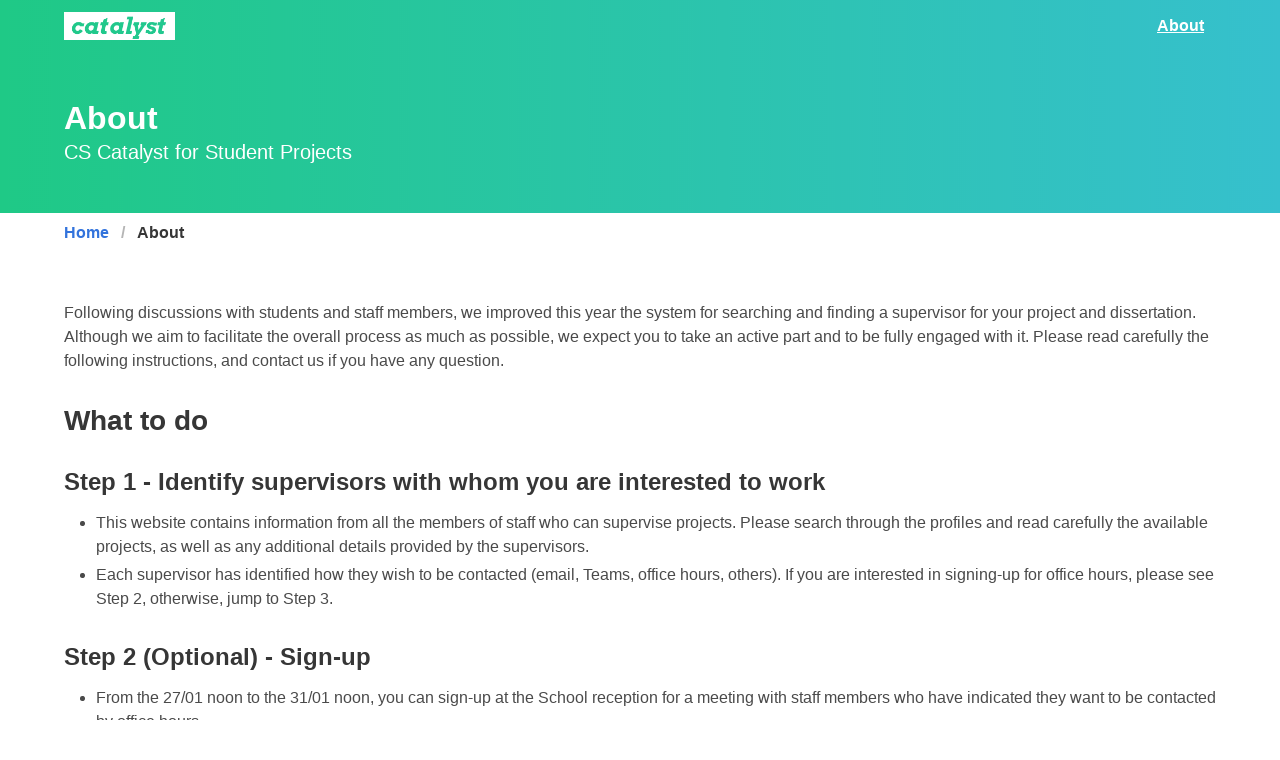

--- FILE ---
content_type: text/html
request_url: https://catalyst.cs.openlab.dev/about
body_size: 344719
content:
<!DOCTYPE html>
<html lang="en">
  <head>
    <meta charset="utf-8">
    <meta http-equiv="X-UA-Compatible" content="IE=edge">
    <meta name="viewport" content="width=device-width,initial-scale=1.0">
    <link rel="icon" href="/favicon.ico">
    <title>CS Supervisors</title>
    <meta property="og:title" content="CS Supervisors"><meta property="og:type" content="website"><meta property="og:image" content="https://catalyst.cs.openlab.dev/public/opengraph.png"><meta property="og:url" content="https://catalyst.cs.openlab.dev/about"><meta name="twitter:card" content="summary"><meta name="twitter:site" content="OpenLab_Ncl"><meta property="og:description" content="Search, browse and find project supervisors"><link rel="stylesheet" href="/public/custom.css">
  <link rel="preload" href="/js/chunk-vendors.8212afa5.js" as="script"><link rel="preload" href="/css/main.af23ad86.css" as="style"><link rel="preload" href="/js/main.884a8354.js" as="script"><link rel="stylesheet" href="/css/main.af23ad86.css"></head>
  <body>
    <div id="app" data-server-rendered="true"><div class="page about" data-v-5c9a3790><div class="hero primary-hero is-gradient" data-v-5c9a3790><div class="hero-head"><nav class="navbar"><div class="container"><div class="navbar-brand"><a href="/" class="navbar-item router-link-active"><img src="/public/brand.png"></a></div><div class="navbar-end"><a href="/about" class="navbar-item router-link-exact-active is-active">About</a></div></div></nav></div><div class="hero-body"><div class="container"><h1 class="title inherit-color is-size-4-mobile" data-v-5c9a3790>About</h1><p class="subtitle inherit-color is-size-6-mobile" data-v-5c9a3790>CS Catalyst for Student Projects</p></div></div><!----></div><section class="crumbs" data-v-5c9a3790><div class="container" data-v-5c9a3790><nav class="breadcrumb has-text-weight-bold" data-v-5c9a3790><ul data-v-5c9a3790><li data-v-5c9a3790><a href="/" class="router-link-active" data-v-5c9a3790>Home</a></li><li class="is-active" data-v-5c9a3790><a href="#" data-v-5c9a3790>About</a></li></ul></nav></div></section><div class="page-expand" data-v-5c9a3790><section class="section" data-v-5c9a3790><div class="content-block" data-v-925fa3f2 data-v-5c9a3790><div class="container" data-v-925fa3f2><div class="content page-content" data-v-925fa3f2><p>Following discussions with students and staff members, we improved this year the system for searching and finding a supervisor for your project and dissertation.
Although we aim to facilitate the overall process as much as possible, we expect you to take an active part and to be fully engaged with it. Please read carefully the following instructions, and contact us if you have any question.</p>
<h2 id="what-to-do">What to do</h2>
<h3 id="step-1---identify-supervisors-with-whom-you-are-interested-to-work">Step 1 - Identify supervisors with whom you are interested to work</h3>
<ul>
<li>This website contains information from all the members of staff who can supervise projects. Please search through the profiles and read carefully the available projects, as well as any additional details provided by the supervisors.</li>
<li>Each supervisor has identified how they wish to be contacted (email, Teams, office hours, others). If you are interested in signing-up for office hours, please see Step 2, otherwise, jump to Step 3.</li>
</ul>
<h3 id="step-2-optional---sign-up">Step 2 (Optional) - Sign-up</h3>
<ul>
<li>From the 27/01 noon to the 31/01 noon, you can sign-up at the School reception for a meeting with staff members who have indicated they want to be contacted by office hours.</li>
</ul>
<h3 id="step-3---discuss-with-supervisors">Step 3 - Discuss with supervisors</h3>
<ul>
<li>From the 27/01 to the 21/02, you can contact the supervisors you are interested in to discuss specifics about projects. Please keep in mind that the actual project you will undertake is likely to change slightly over time, so don’t expect to have a fully defined project at this stage.</li>
<li>When you contact supervisors, please try to avoid generic questions such as “Can you tell me more about your projects?”. As mentioned above, we expect you to take an active part in your project selection process, so try to articulate what you are interested in, which technologies or application domains you would like to interact with, which outcomes you would like to see realised through your project, etc.</li>
</ul>
<h3 id="step-4---fill-in-the-selection-form">Step 4 - Fill in the selection form</h3>
<ul>
<li>From the 17/02 to the 21/02, you need to fill in the <a href="https://forms.office.com/Pages/ResponsePage.aspx?id=yRJQnBa2wkSpF2aBT74-h_b0wTT707xIoA9dHeEBDChUNkVVNUhQWEtTRUFONUJMNFlSOFczSDM3RS4u">form</a>. You will be asked to select three supervisors by order of preference, as well as information about the theme and the topics you wish to do in your project. You will also have a free text box, where you can describe the sort of projects you would like to undertake.</li>
</ul>
<h3 id="step-5---wait-to-hear-from-us">Step 5 - Wait to hear from us</h3>
<p>After the 21/02, we will allocate you a supervisor, trying to match your preferences as much as possible. Last year, the vast majority of students who filled in the form were allocated to one of their preferences, however, we cannot guarantee this will happen, especially in domains that are in high demand.</p>
<h2 id="what-is-catalyst">What is Catalyst?</h2>
<p>Catalyst is a system for re-purposing existing platforms to build exciting new services and tools. In this instance we&#39;re using a Google form to automatically populate a Trello board which is then used to make this website.</p>
<p>Catalyst is an ongoing research project at <a href="https://openlab.ncl.ac.uk/">Open Lab</a>, designed and created by <a href="https://github.com/robb-j/">Rob Anderson</a>.</p>
</div></div></div></section></div><footer class="footer page-footer has-text-centered" data-v-2d279275 data-v-5c9a3790><p data-v-2d279275><span data-v-2d279275>Made by </span><a href="https://openlab.ncl.ac.uk" target="_blank" rel="noopener" data-v-2d279275>Open Lab</a></p><p class="links" data-v-2d279275><span class="version" data-v-2d279275>v1.7.4</span></p></footer></div></div><script>window.__INITIAL_STATE__={"api":{"projects":[{"id":"5e2573bcc565562213eba485","agent":{"name":null,"conversationId":null},"badges":{"fogbugz":"","checkItems":0,"checkItemsChecked":0,"comments":0,"attachments":0,"description":true,"due":null,"dueComplete":false,"checkItemsEarliestDue":null,"lastUpdatedByAi":false,"start":null,"attachmentsByType":{"trello":{"board":0,"card":0}},"externalSource":null,"location":false,"votes":0,"maliciousAttachments":0,"viewingMemberVoted":false,"subscribed":false},"checkItemStates":[],"closed":false,"dueComplete":false,"dateLastActivity":"2020-10-23T10:56:21.048Z","desc":"**Machine Learning**\n\n[Personal page](https:\u002F\u002Fscholar.google.com\u002Fcitations?user=-_5Ei5EAAAAJ&amp;hl=en)\n\n## Research Interests\n\n- Applied Machine Learning\n\n- Data Science\n\n- Data Visualisation\n\n- Interdisciplinary Computing\n\n- Public Health\n\n- Synthetic Biology\n\nI&#39;m mostly interested in the development of interpretable machine learning algorithms and their application to the life sciences\n\n## Technologies & Programming Languages\n\nI am comfortable supervising projects that make use of the following technologies and programming languages.\n\n- Bash\u002FShell\n\n- C\n\n- C++\n\n- Keras\n\n- Python\n\n- R\n\n## Contact\n\n- [jaume.bacardit@newcastle.ac.uk](mailto:jaume.bacardit@newcastle.ac.uk)","descData":null,"due":null,"dueReminder":null,"email":null,"idBoard":"5d94ac283bc27437b37e404c","idChecklists":[],"idList":"5e15e1748f98043252597ef1","idMembers":[],"idMembersVoted":[],"idShort":29,"idAttachmentCover":null,"labels":[{"id":"5e21c8960335d10eda3bccb9","idBoard":"5d94ac283bc27437b37e404c","idOrganization":"5d94ac079b80372ae2857628","name":"theme:applied-machine-learning","nodeId":"ari:cloud:trello::label\u002Fworkspace\u002F5d94ac079b80372ae2857628\u002F5e21c8960335d10eda3bccb9","color":"green","uses":9},{"id":"5e21cd6ab26aae5f86ac258f","idBoard":"5d94ac283bc27437b37e404c","idOrganization":"5d94ac079b80372ae2857628","name":"theme:data-science","nodeId":"ari:cloud:trello::label\u002Fworkspace\u002F5d94ac079b80372ae2857628\u002F5e21cd6ab26aae5f86ac258f","color":"green","uses":8},{"id":"5e21cd6a39673661a099f125","idBoard":"5d94ac283bc27437b37e404c","idOrganization":"5d94ac079b80372ae2857628","name":"tech:bash\u002Fshell","nodeId":"ari:cloud:trello::label\u002Fworkspace\u002F5d94ac079b80372ae2857628\u002F5e21cd6a39673661a099f125","color":"pink","uses":7},{"id":"5e24d06e5d8c6c5062c324ec","idBoard":"5d94ac283bc27437b37e404c","idOrganization":"5d94ac079b80372ae2857628","name":"tech:c","nodeId":"ari:cloud:trello::label\u002Fworkspace\u002F5d94ac079b80372ae2857628\u002F5e24d06e5d8c6c5062c324ec","color":"pink","uses":21},{"id":"5e21cd6afeb964802ffc0403","idBoard":"5d94ac283bc27437b37e404c","idOrganization":"5d94ac079b80372ae2857628","name":"tech:python","nodeId":"ari:cloud:trello::label\u002Fworkspace\u002F5d94ac079b80372ae2857628\u002F5e21cd6afeb964802ffc0403","color":"pink","uses":36},{"id":"5e21cd6a4cf28e7019a4767d","idBoard":"5d94ac283bc27437b37e404c","idOrganization":"5d94ac079b80372ae2857628","name":"tech:r","nodeId":"ari:cloud:trello::label\u002Fworkspace\u002F5d94ac079b80372ae2857628\u002F5e21cd6a4cf28e7019a4767d","color":"pink","uses":14},{"id":"5e21b0ffff042d5e40bf7668","idBoard":"5d94ac283bc27437b37e404c","idOrganization":"5d94ac079b80372ae2857628","name":"contact:email","nodeId":"ari:cloud:trello::label\u002Fworkspace\u002F5d94ac079b80372ae2857628\u002F5e21b0ffff042d5e40bf7668","color":"red","uses":56},{"id":"5e2573bc7abadd15ee859ba3","idBoard":"5d94ac283bc27437b37e404c","idOrganization":"5d94ac079b80372ae2857628","name":"theme:data-visualisation","nodeId":"ari:cloud:trello::label\u002Fworkspace\u002F5d94ac079b80372ae2857628\u002F5e2573bc7abadd15ee859ba3","color":"green","uses":7},{"id":"5e2573bca16ce2298f832d7a","idBoard":"5d94ac283bc27437b37e404c","idOrganization":"5d94ac079b80372ae2857628","name":"theme:interdisciplinary-computing","nodeId":"ari:cloud:trello::label\u002Fworkspace\u002F5d94ac079b80372ae2857628\u002F5e2573bca16ce2298f832d7a","color":"green","uses":5},{"id":"5e2573bc558b096866664c7b","idBoard":"5d94ac283bc27437b37e404c","idOrganization":"5d94ac079b80372ae2857628","name":"theme:public-health","nodeId":"ari:cloud:trello::label\u002Fworkspace\u002F5d94ac079b80372ae2857628\u002F5e2573bc558b096866664c7b","color":"green","uses":4},{"id":"5e2573bc84313a13dc5951cc","idBoard":"5d94ac283bc27437b37e404c","idOrganization":"5d94ac079b80372ae2857628","name":"theme:synthetic-biology","nodeId":"ari:cloud:trello::label\u002Fworkspace\u002F5d94ac079b80372ae2857628\u002F5e2573bc84313a13dc5951cc","color":"green","uses":3},{"id":"5e2573bc62a63d50cf480dcf","idBoard":"5d94ac283bc27437b37e404c","idOrganization":"5d94ac079b80372ae2857628","name":"tech:keras","nodeId":"ari:cloud:trello::label\u002Fworkspace\u002F5d94ac079b80372ae2857628\u002F5e2573bc62a63d50cf480dcf","color":"pink","uses":4},{"id":"5e24d06e4ed6414936714101","idBoard":"5d94ac283bc27437b37e404c","idOrganization":"5d94ac079b80372ae2857628","name":"domain:bio-computing","nodeId":"ari:cloud:trello::label\u002Fworkspace\u002F5d94ac079b80372ae2857628\u002F5e24d06e4ed6414936714101","color":"blue","uses":6}],"idLabels":["5e21c8960335d10eda3bccb9","5e21cd6ab26aae5f86ac258f","5e21cd6a39673661a099f125","5e24d06e5d8c6c5062c324ec","5e21cd6afeb964802ffc0403","5e21cd6a4cf28e7019a4767d","5e21b0ffff042d5e40bf7668","5e2573bc7abadd15ee859ba3","5e2573bca16ce2298f832d7a","5e2573bc558b096866664c7b","5e2573bc84313a13dc5951cc","5e2573bc62a63d50cf480dcf","5e24d06e4ed6414936714101"],"manualCoverAttachment":false,"name":"Jaume Bacardit","nodeId":"ari:cloud:trello::card\u002Fworkspace\u002F5d94ac079b80372ae2857628\u002F5e2573bcc565562213eba485","pinned":false,"pos":6144,"shortLink":"IDXFC0tL","shortUrl":"https:\u002F\u002Ftrello.com\u002Fc\u002FIDXFC0tL","start":null,"subscribed":false,"url":"https:\u002F\u002Ftrello.com\u002Fc\u002FIDXFC0tL\u002F29-jaume-bacardit","cover":{"idAttachment":null,"color":null,"idUploadedBackground":null,"size":"normal","brightness":"light","yPosition":0.5,"idPlugin":null},"isTemplate":false,"cardRole":null,"mirrorSourceId":null},{"id":"5e256c0c776d223833d34175","agent":{"name":null,"conversationId":null},"badges":{"fogbugz":"","checkItems":0,"checkItemsChecked":0,"comments":0,"attachments":0,"description":true,"due":null,"dueComplete":false,"checkItemsEarliestDue":null,"lastUpdatedByAi":false,"start":null,"attachmentsByType":{"trello":{"board":0,"card":0}},"externalSource":null,"location":false,"votes":0,"maliciousAttachments":0,"viewingMemberVoted":false,"subscribed":false},"checkItemStates":[],"closed":false,"dueComplete":false,"dateLastActivity":"2020-01-26T15:54:24.555Z","desc":"**Teaching and Learning**\n\n## Research Interests\n\n- Accessibility\n\n- Assessment &amp; Feedback\n\n- e-Learning\n\n- Qualitative Methods\n\n## Technologies & Programming Languages\n\nI am comfortable supervising projects that make use of the following technologies and programming languages.\n\n- Android\n\n- Flask\n\n- HTML\u002FCSS\n\n- Java\n\n- JavaScript\n\n- Laravel\n\n- Python\n\n- SQL\n\n## Contact\n\n- [jordan.barnes@newcastle.ac.uk](mailto:jordan.barnes@newcastle.ac.uk)\n\n- Office hours\n\nMondays\n9:30 - 4:30","descData":{"emoji":{}},"due":null,"dueReminder":null,"email":null,"idBoard":"5d94ac283bc27437b37e404c","idChecklists":[],"idList":"5e15e1748f98043252597ef1","idMembers":[],"idMembersVoted":[],"idShort":28,"idAttachmentCover":null,"labels":[{"id":"5e21b0ff23c57e7d3dc440b8","idBoard":"5d94ac283bc27437b37e404c","idOrganization":"5d94ac079b80372ae2857628","name":"theme:accessibility","nodeId":"ari:cloud:trello::label\u002Fworkspace\u002F5d94ac079b80372ae2857628\u002F5e21b0ff23c57e7d3dc440b8","color":"green","uses":7},{"id":"5e24d7be1b73a0663b224370","idBoard":"5d94ac283bc27437b37e404c","idOrganization":"5d94ac079b80372ae2857628","name":"theme:qualitative-methods","nodeId":"ari:cloud:trello::label\u002Fworkspace\u002F5d94ac079b80372ae2857628\u002F5e24d7be1b73a0663b224370","color":"green","uses":4},{"id":"5e21cf4c39e16d0b13ea9683","idBoard":"5d94ac283bc27437b37e404c","idOrganization":"5d94ac079b80372ae2857628","name":"domain:teaching-and-learning","nodeId":"ari:cloud:trello::label\u002Fworkspace\u002F5d94ac079b80372ae2857628\u002F5e21cf4c39e16d0b13ea9683","color":"blue","uses":12},{"id":"5e160a15570be878b3a8885d","idBoard":"5d94ac283bc27437b37e404c","idOrganization":"5d94ac079b80372ae2857628","name":"tech:android","nodeId":"ari:cloud:trello::label\u002Fworkspace\u002F5d94ac079b80372ae2857628\u002F5e160a15570be878b3a8885d","color":"pink","uses":13},{"id":"5e21cd6a01d79e200f231e71","idBoard":"5d94ac283bc27437b37e404c","idOrganization":"5d94ac079b80372ae2857628","name":"tech:flask","nodeId":"ari:cloud:trello::label\u002Fworkspace\u002F5d94ac079b80372ae2857628\u002F5e21cd6a01d79e200f231e71","color":"pink","uses":5},{"id":"5e21b0ff9cdb7c12364eb6a6","idBoard":"5d94ac283bc27437b37e404c","idOrganization":"5d94ac079b80372ae2857628","name":"tech:html\u002Fcss","nodeId":"ari:cloud:trello::label\u002Fworkspace\u002F5d94ac079b80372ae2857628\u002F5e21b0ff9cdb7c12364eb6a6","color":"pink","uses":23},{"id":"5e1c6c1f8ef582578d6bf224","idBoard":"5d94ac283bc27437b37e404c","idOrganization":"5d94ac079b80372ae2857628","name":"tech:java","nodeId":"ari:cloud:trello::label\u002Fworkspace\u002F5d94ac079b80372ae2857628\u002F5e1c6c1f8ef582578d6bf224","color":"pink","uses":41},{"id":"5e1c6c1f5793ea0eadd2900f","idBoard":"5d94ac283bc27437b37e404c","idOrganization":"5d94ac079b80372ae2857628","name":"tech:javascript","nodeId":"ari:cloud:trello::label\u002Fworkspace\u002F5d94ac079b80372ae2857628\u002F5e1c6c1f5793ea0eadd2900f","color":"pink","uses":25},{"id":"5e21cd6afeb964802ffc0403","idBoard":"5d94ac283bc27437b37e404c","idOrganization":"5d94ac079b80372ae2857628","name":"tech:python","nodeId":"ari:cloud:trello::label\u002Fworkspace\u002F5d94ac079b80372ae2857628\u002F5e21cd6afeb964802ffc0403","color":"pink","uses":36},{"id":"5e21cd6a0cf1d01489c7a95c","idBoard":"5d94ac283bc27437b37e404c","idOrganization":"5d94ac079b80372ae2857628","name":"tech:sql","nodeId":"ari:cloud:trello::label\u002Fworkspace\u002F5d94ac079b80372ae2857628\u002F5e21cd6a0cf1d01489c7a95c","color":"pink","uses":11},{"id":"5e21b0ffff042d5e40bf7668","idBoard":"5d94ac283bc27437b37e404c","idOrganization":"5d94ac079b80372ae2857628","name":"contact:email","nodeId":"ari:cloud:trello::label\u002Fworkspace\u002F5d94ac079b80372ae2857628\u002F5e21b0ffff042d5e40bf7668","color":"red","uses":56},{"id":"5e21b0ff3be5e76de46c9692","idBoard":"5d94ac283bc27437b37e404c","idOrganization":"5d94ac079b80372ae2857628","name":"contact:office-hours","nodeId":"ari:cloud:trello::label\u002Fworkspace\u002F5d94ac079b80372ae2857628\u002F5e21b0ff3be5e76de46c9692","color":"red","uses":17},{"id":"5e256c0b55e2b022566a29b1","idBoard":"5d94ac283bc27437b37e404c","idOrganization":"5d94ac079b80372ae2857628","name":"theme:assessment-and-feedback","nodeId":"ari:cloud:trello::label\u002Fworkspace\u002F5d94ac079b80372ae2857628\u002F5e256c0b55e2b022566a29b1","color":"green","uses":7},{"id":"5e256c0bd2c0307ca836e6f5","idBoard":"5d94ac283bc27437b37e404c","idOrganization":"5d94ac079b80372ae2857628","name":"theme:e-learning","nodeId":"ari:cloud:trello::label\u002Fworkspace\u002F5d94ac079b80372ae2857628\u002F5e256c0bd2c0307ca836e6f5","color":"green","uses":10},{"id":"5e256c0bc4ad5967b419a0ea","idBoard":"5d94ac283bc27437b37e404c","idOrganization":"5d94ac079b80372ae2857628","name":"tech:laravel","nodeId":"ari:cloud:trello::label\u002Fworkspace\u002F5d94ac079b80372ae2857628\u002F5e256c0bc4ad5967b419a0ea","color":"pink","uses":3}],"idLabels":["5e21b0ff23c57e7d3dc440b8","5e24d7be1b73a0663b224370","5e21cf4c39e16d0b13ea9683","5e160a15570be878b3a8885d","5e21cd6a01d79e200f231e71","5e21b0ff9cdb7c12364eb6a6","5e1c6c1f8ef582578d6bf224","5e1c6c1f5793ea0eadd2900f","5e21cd6afeb964802ffc0403","5e21cd6a0cf1d01489c7a95c","5e21b0ffff042d5e40bf7668","5e21b0ff3be5e76de46c9692","5e256c0b55e2b022566a29b1","5e256c0bd2c0307ca836e6f5","5e256c0bc4ad5967b419a0ea"],"manualCoverAttachment":false,"name":"Jordan Barnes","nodeId":"ari:cloud:trello::card\u002Fworkspace\u002F5d94ac079b80372ae2857628\u002F5e256c0c776d223833d34175","pinned":false,"pos":6400,"shortLink":"W1Cd7xHf","shortUrl":"https:\u002F\u002Ftrello.com\u002Fc\u002FW1Cd7xHf","start":null,"subscribed":false,"url":"https:\u002F\u002Ftrello.com\u002Fc\u002FW1Cd7xHf\u002F28-jordan-barnes","cover":{"idAttachment":null,"color":null,"idUploadedBackground":null,"size":"normal","brightness":"light","yPosition":0.5,"idPlugin":null},"isTemplate":false,"cardRole":null,"mirrorSourceId":null},{"id":"5e29df58f6d7713ffb5a5eb7","agent":{"name":null,"conversationId":null},"badges":{"fogbugz":"","checkItems":0,"checkItemsChecked":0,"comments":0,"attachments":0,"description":true,"due":null,"dueComplete":false,"checkItemsEarliestDue":null,"lastUpdatedByAi":false,"start":null,"attachmentsByType":{"trello":{"board":0,"card":0}},"externalSource":null,"location":false,"votes":0,"maliciousAttachments":0,"viewingMemberVoted":false,"subscribed":false},"checkItemStates":[],"closed":false,"dueComplete":false,"dateLastActivity":"2020-01-23T18:13:26.978Z","desc":"**Cyber-Physical Systems**\n\n[Personal page](https:\u002F\u002Fwww.sergiybogomolov.com\u002F)\n\n## Research Interests\n\n- Applied Machine Learning\n\n- Applied Mathematics\n\n- Complex Systems\n\n- Decision Making\n\n- Dependability\n\n- Dependable Systems\n\n- Embedded Systems\n\n- Fault-Tolerant Systems\n\n- Formal Methods\n\n- Modelling &amp; Simulation\n\nCyber-physical systems (CPS) consist of interacting computational and physical\ncomponents. Autonomous systems such as autonomous cars, trains and factories are prominent examples of CPS. As CPS are becoming continuously larger in size, more complex in functionality, and more safety-critical in their applications, it is vital to guarantee their safety and correctness. In order to achieve this goal, we need to investigate formal methods, enabling novel computer-aided verification technologies. \n\nI offer projects which aim at developing innovative verification techniques to assure safe behaviour of cyber-physical systems. These mostly employ so called hybrid systems where a hybrid system is a mathematical model that combines discrete and continuous dynamics, which in turn make it particularly suitable to model CPS. This formalism can capture the behaviour of a large range of real-world systems. For example, systems from automotive and aerospace domains, as well as biological systems can be modelled using the hybrid systems formalism. Depending on the student&#39;s interests the project can also involve some AI related bits such as neural networks.\n\nWhile working with students, I always try to engage them in real-life research projects. As a result, quite often research projects I supervise lead to co-authored publications with students. This provides insights to students into how life as a researcher looks like which in turn might be beneficial while considering possible career options after graduation. \n\n## Technologies & Programming Languages\n\nI am comfortable supervising projects that make use of the following technologies and programming languages.\n\n- C\n\n- C#\n\n- C++\n\n- Java\n\n- Python\n\n- Matlab\n\n## Contact\n\n- [Sergiy.Bogomolov@newcastle.ac.uk](mailto:Sergiy.Bogomolov@newcastle.ac.uk)","descData":null,"due":null,"dueReminder":null,"email":null,"idBoard":"5d94ac283bc27437b37e404c","idChecklists":[],"idList":"5e15e1748f98043252597ef1","idMembers":[],"idMembersVoted":[],"idShort":52,"idAttachmentCover":null,"labels":[{"id":"5e21c8960335d10eda3bccb9","idBoard":"5d94ac283bc27437b37e404c","idOrganization":"5d94ac079b80372ae2857628","name":"theme:applied-machine-learning","nodeId":"ari:cloud:trello::label\u002Fworkspace\u002F5d94ac079b80372ae2857628\u002F5e21c8960335d10eda3bccb9","color":"green","uses":9},{"id":"5e27376c351566288ad8a695","idBoard":"5d94ac283bc27437b37e404c","idOrganization":"5d94ac079b80372ae2857628","name":"theme:applied-mathematics","nodeId":"ari:cloud:trello::label\u002Fworkspace\u002F5d94ac079b80372ae2857628\u002F5e27376c351566288ad8a695","color":"green","uses":5},{"id":"5e27362e4801c4761ce797cb","idBoard":"5d94ac283bc27437b37e404c","idOrganization":"5d94ac079b80372ae2857628","name":"theme:complex-systems","nodeId":"ari:cloud:trello::label\u002Fworkspace\u002F5d94ac079b80372ae2857628\u002F5e27362e4801c4761ce797cb","color":"green","uses":7},{"id":"5e21c8967119b542d27bfe7b","idBoard":"5d94ac283bc27437b37e404c","idOrganization":"5d94ac079b80372ae2857628","name":"theme:decision-making","nodeId":"ari:cloud:trello::label\u002Fworkspace\u002F5d94ac079b80372ae2857628\u002F5e21c8967119b542d27bfe7b","color":"green","uses":6},{"id":"5e29606881e58d239cc3f1c9","idBoard":"5d94ac283bc27437b37e404c","idOrganization":"5d94ac079b80372ae2857628","name":"theme:dependability","nodeId":"ari:cloud:trello::label\u002Fworkspace\u002F5d94ac079b80372ae2857628\u002F5e29606881e58d239cc3f1c9","color":"green","uses":7},{"id":"5e2976b95d51760cd06f8cc4","idBoard":"5d94ac283bc27437b37e404c","idOrganization":"5d94ac079b80372ae2857628","name":"theme:dependable-systems","nodeId":"ari:cloud:trello::label\u002Fworkspace\u002F5d94ac079b80372ae2857628\u002F5e2976b95d51760cd06f8cc4","color":"green","uses":5},{"id":"5e2976b9075f9823d074dff6","idBoard":"5d94ac283bc27437b37e404c","idOrganization":"5d94ac079b80372ae2857628","name":"theme:embedded-systems","nodeId":"ari:cloud:trello::label\u002Fworkspace\u002F5d94ac079b80372ae2857628\u002F5e2976b9075f9823d074dff6","color":"green","uses":6},{"id":"5e298e41ca544f2492d124b1","idBoard":"5d94ac283bc27437b37e404c","idOrganization":"5d94ac079b80372ae2857628","name":"theme:fault-tolerant-systems","nodeId":"ari:cloud:trello::label\u002Fworkspace\u002F5d94ac079b80372ae2857628\u002F5e298e41ca544f2492d124b1","color":"green","uses":4},{"id":"5e21c8962b2034407cd81736","idBoard":"5d94ac283bc27437b37e404c","idOrganization":"5d94ac079b80372ae2857628","name":"theme:formal-methods","nodeId":"ari:cloud:trello::label\u002Fworkspace\u002F5d94ac079b80372ae2857628\u002F5e21c8962b2034407cd81736","color":"green","uses":15},{"id":"5e21cd6aabb7dd03db0198a7","idBoard":"5d94ac283bc27437b37e404c","idOrganization":"5d94ac079b80372ae2857628","name":"theme:modelling-and-simulation","nodeId":"ari:cloud:trello::label\u002Fworkspace\u002F5d94ac079b80372ae2857628\u002F5e21cd6aabb7dd03db0198a7","color":"green","uses":16},{"id":"5e298e41150af7807663c9df","idBoard":"5d94ac283bc27437b37e404c","idOrganization":"5d94ac079b80372ae2857628","name":"domain:cyber-physical-systems","nodeId":"ari:cloud:trello::label\u002Fworkspace\u002F5d94ac079b80372ae2857628\u002F5e298e41150af7807663c9df","color":"blue","uses":5},{"id":"5e24d06e5d8c6c5062c324ec","idBoard":"5d94ac283bc27437b37e404c","idOrganization":"5d94ac079b80372ae2857628","name":"tech:c","nodeId":"ari:cloud:trello::label\u002Fworkspace\u002F5d94ac079b80372ae2857628\u002F5e24d06e5d8c6c5062c324ec","color":"pink","uses":21},{"id":"5e21cf4ccac6145646b872c6","idBoard":"5d94ac283bc27437b37e404c","idOrganization":"5d94ac079b80372ae2857628","name":"tech:c#","nodeId":"ari:cloud:trello::label\u002Fworkspace\u002F5d94ac079b80372ae2857628\u002F5e21cf4ccac6145646b872c6","color":"pink","uses":15},{"id":"5e1c6c1f8ef582578d6bf224","idBoard":"5d94ac283bc27437b37e404c","idOrganization":"5d94ac079b80372ae2857628","name":"tech:java","nodeId":"ari:cloud:trello::label\u002Fworkspace\u002F5d94ac079b80372ae2857628\u002F5e1c6c1f8ef582578d6bf224","color":"pink","uses":41},{"id":"5e21cd6afeb964802ffc0403","idBoard":"5d94ac283bc27437b37e404c","idOrganization":"5d94ac079b80372ae2857628","name":"tech:python","nodeId":"ari:cloud:trello::label\u002Fworkspace\u002F5d94ac079b80372ae2857628\u002F5e21cd6afeb964802ffc0403","color":"pink","uses":36},{"id":"5e25bd51c2f1046d3f4e0d26","idBoard":"5d94ac283bc27437b37e404c","idOrganization":"5d94ac079b80372ae2857628","name":"tech:matlab","nodeId":"ari:cloud:trello::label\u002Fworkspace\u002F5d94ac079b80372ae2857628\u002F5e25bd51c2f1046d3f4e0d26","color":"pink","uses":5},{"id":"5e21b0ffff042d5e40bf7668","idBoard":"5d94ac283bc27437b37e404c","idOrganization":"5d94ac079b80372ae2857628","name":"contact:email","nodeId":"ari:cloud:trello::label\u002Fworkspace\u002F5d94ac079b80372ae2857628\u002F5e21b0ffff042d5e40bf7668","color":"red","uses":56}],"idLabels":["5e21c8960335d10eda3bccb9","5e27376c351566288ad8a695","5e27362e4801c4761ce797cb","5e21c8967119b542d27bfe7b","5e29606881e58d239cc3f1c9","5e2976b95d51760cd06f8cc4","5e2976b9075f9823d074dff6","5e298e41ca544f2492d124b1","5e21c8962b2034407cd81736","5e21cd6aabb7dd03db0198a7","5e298e41150af7807663c9df","5e24d06e5d8c6c5062c324ec","5e21cf4ccac6145646b872c6","5e1c6c1f8ef582578d6bf224","5e21cd6afeb964802ffc0403","5e25bd51c2f1046d3f4e0d26","5e21b0ffff042d5e40bf7668"],"manualCoverAttachment":false,"name":"Sergiy Bogomolov","nodeId":"ari:cloud:trello::card\u002Fworkspace\u002F5d94ac079b80372ae2857628\u002F5e29df58f6d7713ffb5a5eb7","pinned":false,"pos":6432,"shortLink":"Ug1Ew57p","shortUrl":"https:\u002F\u002Ftrello.com\u002Fc\u002FUg1Ew57p","start":null,"subscribed":false,"url":"https:\u002F\u002Ftrello.com\u002Fc\u002FUg1Ew57p\u002F52-sergiy-bogomolov","cover":{"idAttachment":null,"color":null,"idUploadedBackground":null,"size":"normal","brightness":"light","yPosition":0.5,"idPlugin":null},"isTemplate":false,"cardRole":null,"mirrorSourceId":null},{"id":"5e21dbc333e8286ec6cd52cd","agent":{"name":null,"conversationId":null},"badges":{"fogbugz":"","checkItems":0,"checkItemsChecked":0,"comments":0,"attachments":0,"description":true,"due":null,"dueComplete":false,"checkItemsEarliestDue":null,"lastUpdatedByAi":false,"start":null,"attachmentsByType":{"trello":{"board":0,"card":0}},"externalSource":null,"location":false,"votes":0,"maliciousAttachments":0,"viewingMemberVoted":false,"subscribed":false},"checkItemStates":[],"closed":false,"dueComplete":false,"dateLastActivity":"2020-01-23T09:44:31.543Z","desc":"**Teaching and Learning**\n\n## Research Interests\n\n- Algorithms\n\n- Technology-Enhanced Learning\n\nAlgorithms\u002FSystems for bus users - specifically trying to predict bus journey times using open-source traffic data and also comparing different such systems, e.g. Google, Bing, etc. with each other. \n\nWe also have access to data from a GPS device which spent years travelling on a bus network in rural England so there are opportunities to do things with this data too. \n\nA project for those who want to try mobile development is to do a mobile guidebook for one of these scenic rural bus routes or for a similar route of your choosing. \n\n## Technologies & Programming Languages\n\nI am comfortable supervising projects that make use of the following technologies and programming languages.\n\n- C#\n\n- Java\n\n- JavaScript\n\n- Python\n\n- SQL\n\n## Contact\n\n- [john.colquhoun@ncl.ac.uk](mailto:john.colquhoun@ncl.ac.uk)\n\n- Office hours\n\nMonday mornings and Fridays work best for me but if interested in working with me, please e-mail me if you&#39;d like a specific appointment. If I&#39;m free, my office door will be open so just drop in.","descData":null,"due":null,"dueReminder":null,"email":null,"idBoard":"5d94ac283bc27437b37e404c","idChecklists":[],"idList":"5e15e1748f98043252597ef1","idMembers":[],"idMembersVoted":[],"idShort":25,"idAttachmentCover":null,"labels":[{"id":"5e21cf4ce6e54c16194e7ac3","idBoard":"5d94ac283bc27437b37e404c","idOrganization":"5d94ac079b80372ae2857628","name":"theme:algorithms","nodeId":"ari:cloud:trello::label\u002Fworkspace\u002F5d94ac079b80372ae2857628\u002F5e21cf4ce6e54c16194e7ac3","color":"green","uses":14},{"id":"5e21cf4c39714a34ee6f4198","idBoard":"5d94ac283bc27437b37e404c","idOrganization":"5d94ac079b80372ae2857628","name":"theme:technology-enhanced-learning","nodeId":"ari:cloud:trello::label\u002Fworkspace\u002F5d94ac079b80372ae2857628\u002F5e21cf4c39714a34ee6f4198","color":"green","uses":10},{"id":"5e21cf4c39e16d0b13ea9683","idBoard":"5d94ac283bc27437b37e404c","idOrganization":"5d94ac079b80372ae2857628","name":"domain:teaching-and-learning","nodeId":"ari:cloud:trello::label\u002Fworkspace\u002F5d94ac079b80372ae2857628\u002F5e21cf4c39e16d0b13ea9683","color":"blue","uses":12},{"id":"5e21cf4ccac6145646b872c6","idBoard":"5d94ac283bc27437b37e404c","idOrganization":"5d94ac079b80372ae2857628","name":"tech:c#","nodeId":"ari:cloud:trello::label\u002Fworkspace\u002F5d94ac079b80372ae2857628\u002F5e21cf4ccac6145646b872c6","color":"pink","uses":15},{"id":"5e1c6c1f8ef582578d6bf224","idBoard":"5d94ac283bc27437b37e404c","idOrganization":"5d94ac079b80372ae2857628","name":"tech:java","nodeId":"ari:cloud:trello::label\u002Fworkspace\u002F5d94ac079b80372ae2857628\u002F5e1c6c1f8ef582578d6bf224","color":"pink","uses":41},{"id":"5e1c6c1f5793ea0eadd2900f","idBoard":"5d94ac283bc27437b37e404c","idOrganization":"5d94ac079b80372ae2857628","name":"tech:javascript","nodeId":"ari:cloud:trello::label\u002Fworkspace\u002F5d94ac079b80372ae2857628\u002F5e1c6c1f5793ea0eadd2900f","color":"pink","uses":25},{"id":"5e21cd6afeb964802ffc0403","idBoard":"5d94ac283bc27437b37e404c","idOrganization":"5d94ac079b80372ae2857628","name":"tech:python","nodeId":"ari:cloud:trello::label\u002Fworkspace\u002F5d94ac079b80372ae2857628\u002F5e21cd6afeb964802ffc0403","color":"pink","uses":36},{"id":"5e21cd6a0cf1d01489c7a95c","idBoard":"5d94ac283bc27437b37e404c","idOrganization":"5d94ac079b80372ae2857628","name":"tech:sql","nodeId":"ari:cloud:trello::label\u002Fworkspace\u002F5d94ac079b80372ae2857628\u002F5e21cd6a0cf1d01489c7a95c","color":"pink","uses":11},{"id":"5e21b0ffff042d5e40bf7668","idBoard":"5d94ac283bc27437b37e404c","idOrganization":"5d94ac079b80372ae2857628","name":"contact:email","nodeId":"ari:cloud:trello::label\u002Fworkspace\u002F5d94ac079b80372ae2857628\u002F5e21b0ffff042d5e40bf7668","color":"red","uses":56},{"id":"5e21b0ff3be5e76de46c9692","idBoard":"5d94ac283bc27437b37e404c","idOrganization":"5d94ac079b80372ae2857628","name":"contact:office-hours","nodeId":"ari:cloud:trello::label\u002Fworkspace\u002F5d94ac079b80372ae2857628\u002F5e21b0ff3be5e76de46c9692","color":"red","uses":17}],"idLabels":["5e21cf4ce6e54c16194e7ac3","5e21cf4c39714a34ee6f4198","5e21cf4c39e16d0b13ea9683","5e21cf4ccac6145646b872c6","5e1c6c1f8ef582578d6bf224","5e1c6c1f5793ea0eadd2900f","5e21cd6afeb964802ffc0403","5e21cd6a0cf1d01489c7a95c","5e21b0ffff042d5e40bf7668","5e21b0ff3be5e76de46c9692"],"manualCoverAttachment":false,"name":"John Colquhoun","nodeId":"ari:cloud:trello::card\u002Fworkspace\u002F5d94ac079b80372ae2857628\u002F5e21dbc333e8286ec6cd52cd","pinned":false,"pos":6464,"shortLink":"ds1Q19VC","shortUrl":"https:\u002F\u002Ftrello.com\u002Fc\u002Fds1Q19VC","start":null,"subscribed":false,"url":"https:\u002F\u002Ftrello.com\u002Fc\u002Fds1Q19VC\u002F25-john-colquhoun","cover":{"idAttachment":null,"color":null,"idUploadedBackground":null,"size":"normal","brightness":"light","yPosition":0.5,"idPlugin":null},"isTemplate":false,"cardRole":null,"mirrorSourceId":null},{"id":"5e2a5abb1974f10ac3feb110","agent":{"name":null,"conversationId":null},"badges":{"fogbugz":"","checkItems":0,"checkItemsChecked":0,"comments":0,"attachments":0,"description":true,"due":null,"dueComplete":false,"checkItemsEarliestDue":null,"lastUpdatedByAi":false,"start":null,"attachmentsByType":{"trello":{"board":0,"card":0}},"externalSource":null,"location":false,"votes":0,"maliciousAttachments":0,"viewingMemberVoted":false,"subscribed":false},"checkItemStates":[],"closed":false,"dueComplete":false,"dateLastActivity":"2020-01-24T07:11:58.872Z","desc":"**Security**\n\n## Research Interests\n\n- FinTech\n\n- Privacy\n\n- Trust\n\n- Usability\n\n- Usable Privacy &amp; Security\n\n- User Centred Design\n\nhttps:\u002F\u002Fwww.ncl.ac.uk\u002Fcomputing\u002Fpeople\u002Fprofile\u002Fkovilacoopamootoo.html#research\n\n## Technologies & Programming Languages\n\nI am comfortable supervising projects that make use of the following technologies and programming languages.\n\n- HTML\u002FCSS\n\n- PHP\n\n- R\n\n## Contact\n\n- [kovila.coopamootoo@newcastle.ac.uk](mailto:kovila.coopamootoo@newcastle.ac.uk)\n\n- Office hours\n\nAfternoons Tuesday, Wednesday, Friday","descData":null,"due":null,"dueReminder":null,"email":null,"idBoard":"5d94ac283bc27437b37e404c","idChecklists":[],"idList":"5e15e1748f98043252597ef1","idMembers":[],"idMembersVoted":[],"idShort":55,"idAttachmentCover":null,"labels":[{"id":"5e2976b911e94a71a1588dc6","idBoard":"5d94ac283bc27437b37e404c","idOrganization":"5d94ac079b80372ae2857628","name":"theme:fintech","nodeId":"ari:cloud:trello::label\u002Fworkspace\u002F5d94ac079b80372ae2857628\u002F5e2976b911e94a71a1588dc6","color":"green","uses":5},{"id":"5e258bafd810200ec7f6864b","idBoard":"5d94ac283bc27437b37e404c","idOrganization":"5d94ac079b80372ae2857628","name":"theme:privacy","nodeId":"ari:cloud:trello::label\u002Fworkspace\u002F5d94ac079b80372ae2857628\u002F5e258bafd810200ec7f6864b","color":"green","uses":8},{"id":"5e2770a4d9a50709dcf297c5","idBoard":"5d94ac283bc27437b37e404c","idOrganization":"5d94ac079b80372ae2857628","name":"theme:trust","nodeId":"ari:cloud:trello::label\u002Fworkspace\u002F5d94ac079b80372ae2857628\u002F5e2770a4d9a50709dcf297c5","color":"green","uses":4},{"id":"5e296058c837d00a6a08d629","idBoard":"5d94ac283bc27437b37e404c","idOrganization":"5d94ac079b80372ae2857628","name":"theme:usability","nodeId":"ari:cloud:trello::label\u002Fworkspace\u002F5d94ac079b80372ae2857628\u002F5e296058c837d00a6a08d629","color":"green","uses":4},{"id":"5e24d7bec6486057fc1ec0e8","idBoard":"5d94ac283bc27437b37e404c","idOrganization":"5d94ac079b80372ae2857628","name":"theme:usable-privacy-and-security","nodeId":"ari:cloud:trello::label\u002Fworkspace\u002F5d94ac079b80372ae2857628\u002F5e24d7bec6486057fc1ec0e8","color":"green","uses":9},{"id":"5e29b1d4404052222d83c23e","idBoard":"5d94ac283bc27437b37e404c","idOrganization":"5d94ac079b80372ae2857628","name":"theme:user-centred-design","nodeId":"ari:cloud:trello::label\u002Fworkspace\u002F5d94ac079b80372ae2857628\u002F5e29b1d4404052222d83c23e","color":"green","uses":4},{"id":"5e21c89648b43e41b7f12a66","idBoard":"5d94ac283bc27437b37e404c","idOrganization":"5d94ac079b80372ae2857628","name":"domain:security","nodeId":"ari:cloud:trello::label\u002Fworkspace\u002F5d94ac079b80372ae2857628\u002F5e21c89648b43e41b7f12a66","color":"blue","uses":8},{"id":"5e21b0ff9cdb7c12364eb6a6","idBoard":"5d94ac283bc27437b37e404c","idOrganization":"5d94ac079b80372ae2857628","name":"tech:html\u002Fcss","nodeId":"ari:cloud:trello::label\u002Fworkspace\u002F5d94ac079b80372ae2857628\u002F5e21b0ff9cdb7c12364eb6a6","color":"pink","uses":23},{"id":"5e1c6c203195483e1244b07a","idBoard":"5d94ac283bc27437b37e404c","idOrganization":"5d94ac079b80372ae2857628","name":"tech:php","nodeId":"ari:cloud:trello::label\u002Fworkspace\u002F5d94ac079b80372ae2857628\u002F5e1c6c203195483e1244b07a","color":"pink","uses":10},{"id":"5e21cd6a4cf28e7019a4767d","idBoard":"5d94ac283bc27437b37e404c","idOrganization":"5d94ac079b80372ae2857628","name":"tech:r","nodeId":"ari:cloud:trello::label\u002Fworkspace\u002F5d94ac079b80372ae2857628\u002F5e21cd6a4cf28e7019a4767d","color":"pink","uses":14},{"id":"5e21b0ffff042d5e40bf7668","idBoard":"5d94ac283bc27437b37e404c","idOrganization":"5d94ac079b80372ae2857628","name":"contact:email","nodeId":"ari:cloud:trello::label\u002Fworkspace\u002F5d94ac079b80372ae2857628\u002F5e21b0ffff042d5e40bf7668","color":"red","uses":56},{"id":"5e21b0ff3be5e76de46c9692","idBoard":"5d94ac283bc27437b37e404c","idOrganization":"5d94ac079b80372ae2857628","name":"contact:office-hours","nodeId":"ari:cloud:trello::label\u002Fworkspace\u002F5d94ac079b80372ae2857628\u002F5e21b0ff3be5e76de46c9692","color":"red","uses":17}],"idLabels":["5e2976b911e94a71a1588dc6","5e258bafd810200ec7f6864b","5e2770a4d9a50709dcf297c5","5e296058c837d00a6a08d629","5e24d7bec6486057fc1ec0e8","5e29b1d4404052222d83c23e","5e21c89648b43e41b7f12a66","5e21b0ff9cdb7c12364eb6a6","5e1c6c203195483e1244b07a","5e21cd6a4cf28e7019a4767d","5e21b0ffff042d5e40bf7668","5e21b0ff3be5e76de46c9692"],"manualCoverAttachment":false,"name":"Kovila Coopamootoo","nodeId":"ari:cloud:trello::card\u002Fworkspace\u002F5d94ac079b80372ae2857628\u002F5e2a5abb1974f10ac3feb110","pinned":false,"pos":6496,"shortLink":"kTmmjqRb","shortUrl":"https:\u002F\u002Ftrello.com\u002Fc\u002FkTmmjqRb","start":null,"subscribed":false,"url":"https:\u002F\u002Ftrello.com\u002Fc\u002FkTmmjqRb\u002F55-kovila-coopamootoo","cover":{"idAttachment":null,"color":null,"idUploadedBackground":null,"size":"normal","brightness":"light","yPosition":0.5,"idPlugin":null},"isTemplate":false,"cardRole":null,"mirrorSourceId":null},{"id":"5e2960582b590e7af7123d60","agent":{"name":null,"conversationId":null},"badges":{"fogbugz":"","checkItems":0,"checkItemsChecked":0,"comments":0,"attachments":0,"description":true,"due":null,"dueComplete":false,"checkItemsEarliestDue":null,"lastUpdatedByAi":false,"start":null,"attachmentsByType":{"trello":{"board":0,"card":0}},"externalSource":null,"location":false,"votes":0,"maliciousAttachments":0,"viewingMemberVoted":false,"subscribed":false},"checkItemStates":[],"closed":false,"dueComplete":false,"dateLastActivity":"2020-01-23T09:00:34.848Z","desc":"**Teaching and Learning**\n\n[Personal page](https:\u002F\u002Fscholar.google.com\u002Fcitations?user=VfIjwnYAAAAJ&amp;hl=en)\n\n## Research Interests\n\n- Accessibility\n\n- Ageing\n\n- Assessment &amp; Feedback\n\n- Data Science\n\n- e-Learning\n\n- Equality, Diversity &amp; Inclusion\n\n- Human-Data Interaction\n\n- Interdisciplinary Computing\n\n- Metadata Analytics\n\n- Technology-Enhanced Learning\n\n- Usability\n\n## Technologies & Programming Languages\n\nI am comfortable supervising projects that make use of the following technologies and programming languages.\n\n- Android\n\n- GraphDB\n\n- HTML\u002FCSS\n\n- Java\n\n- JavaScript\n\n- Modern Web\n\n- NoSQL\n\n- PHP\n\n- Python\n\n- SQL\n\n## Contact\n\n- [marie.devlin@ncl.ac.uk](mailto:marie.devlin@ncl.ac.uk)\n\nNo set hours, contact via email to arrange appointment","descData":null,"due":null,"dueReminder":null,"email":null,"idBoard":"5d94ac283bc27437b37e404c","idChecklists":[],"idList":"5e15e1748f98043252597ef1","idMembers":[],"idMembersVoted":[],"idShort":37,"idAttachmentCover":null,"labels":[{"id":"5e21b0ff23c57e7d3dc440b8","idBoard":"5d94ac283bc27437b37e404c","idOrganization":"5d94ac079b80372ae2857628","name":"theme:accessibility","nodeId":"ari:cloud:trello::label\u002Fworkspace\u002F5d94ac079b80372ae2857628\u002F5e21b0ff23c57e7d3dc440b8","color":"green","uses":7},{"id":"5e256c0b55e2b022566a29b1","idBoard":"5d94ac283bc27437b37e404c","idOrganization":"5d94ac079b80372ae2857628","name":"theme:assessment-and-feedback","nodeId":"ari:cloud:trello::label\u002Fworkspace\u002F5d94ac079b80372ae2857628\u002F5e256c0b55e2b022566a29b1","color":"green","uses":7},{"id":"5e21cd6ab26aae5f86ac258f","idBoard":"5d94ac283bc27437b37e404c","idOrganization":"5d94ac079b80372ae2857628","name":"theme:data-science","nodeId":"ari:cloud:trello::label\u002Fworkspace\u002F5d94ac079b80372ae2857628\u002F5e21cd6ab26aae5f86ac258f","color":"green","uses":8},{"id":"5e256c0bd2c0307ca836e6f5","idBoard":"5d94ac283bc27437b37e404c","idOrganization":"5d94ac079b80372ae2857628","name":"theme:e-learning","nodeId":"ari:cloud:trello::label\u002Fworkspace\u002F5d94ac079b80372ae2857628\u002F5e256c0bd2c0307ca836e6f5","color":"green","uses":10},{"id":"5e21b0ff4e89645f6ccd8c2b","idBoard":"5d94ac283bc27437b37e404c","idOrganization":"5d94ac079b80372ae2857628","name":"theme:equality,-diversity-and-inclusion","nodeId":"ari:cloud:trello::label\u002Fworkspace\u002F5d94ac079b80372ae2857628\u002F5e21b0ff4e89645f6ccd8c2b","color":"green","uses":1},{"id":"5e2573bca16ce2298f832d7a","idBoard":"5d94ac283bc27437b37e404c","idOrganization":"5d94ac079b80372ae2857628","name":"theme:interdisciplinary-computing","nodeId":"ari:cloud:trello::label\u002Fworkspace\u002F5d94ac079b80372ae2857628\u002F5e2573bca16ce2298f832d7a","color":"green","uses":5},{"id":"5e21cf4c39714a34ee6f4198","idBoard":"5d94ac283bc27437b37e404c","idOrganization":"5d94ac079b80372ae2857628","name":"theme:technology-enhanced-learning","nodeId":"ari:cloud:trello::label\u002Fworkspace\u002F5d94ac079b80372ae2857628\u002F5e21cf4c39714a34ee6f4198","color":"green","uses":10},{"id":"5e21cf4c39e16d0b13ea9683","idBoard":"5d94ac283bc27437b37e404c","idOrganization":"5d94ac079b80372ae2857628","name":"domain:teaching-and-learning","nodeId":"ari:cloud:trello::label\u002Fworkspace\u002F5d94ac079b80372ae2857628\u002F5e21cf4c39e16d0b13ea9683","color":"blue","uses":12},{"id":"5e160a15570be878b3a8885d","idBoard":"5d94ac283bc27437b37e404c","idOrganization":"5d94ac079b80372ae2857628","name":"tech:android","nodeId":"ari:cloud:trello::label\u002Fworkspace\u002F5d94ac079b80372ae2857628\u002F5e160a15570be878b3a8885d","color":"pink","uses":13},{"id":"5e21b0ff9cdb7c12364eb6a6","idBoard":"5d94ac283bc27437b37e404c","idOrganization":"5d94ac079b80372ae2857628","name":"tech:html\u002Fcss","nodeId":"ari:cloud:trello::label\u002Fworkspace\u002F5d94ac079b80372ae2857628\u002F5e21b0ff9cdb7c12364eb6a6","color":"pink","uses":23},{"id":"5e1c6c1f8ef582578d6bf224","idBoard":"5d94ac283bc27437b37e404c","idOrganization":"5d94ac079b80372ae2857628","name":"tech:java","nodeId":"ari:cloud:trello::label\u002Fworkspace\u002F5d94ac079b80372ae2857628\u002F5e1c6c1f8ef582578d6bf224","color":"pink","uses":41},{"id":"5e1c6c1f5793ea0eadd2900f","idBoard":"5d94ac283bc27437b37e404c","idOrganization":"5d94ac079b80372ae2857628","name":"tech:javascript","nodeId":"ari:cloud:trello::label\u002Fworkspace\u002F5d94ac079b80372ae2857628\u002F5e1c6c1f5793ea0eadd2900f","color":"pink","uses":25},{"id":"5e160a155f19e682ee602966","idBoard":"5d94ac283bc27437b37e404c","idOrganization":"5d94ac079b80372ae2857628","name":"tech:modern-web","nodeId":"ari:cloud:trello::label\u002Fworkspace\u002F5d94ac079b80372ae2857628\u002F5e160a155f19e682ee602966","color":"pink","uses":10},{"id":"5e1c6c203195483e1244b07a","idBoard":"5d94ac283bc27437b37e404c","idOrganization":"5d94ac079b80372ae2857628","name":"tech:php","nodeId":"ari:cloud:trello::label\u002Fworkspace\u002F5d94ac079b80372ae2857628\u002F5e1c6c203195483e1244b07a","color":"pink","uses":10},{"id":"5e21cd6afeb964802ffc0403","idBoard":"5d94ac283bc27437b37e404c","idOrganization":"5d94ac079b80372ae2857628","name":"tech:python","nodeId":"ari:cloud:trello::label\u002Fworkspace\u002F5d94ac079b80372ae2857628\u002F5e21cd6afeb964802ffc0403","color":"pink","uses":36},{"id":"5e21cd6a0cf1d01489c7a95c","idBoard":"5d94ac283bc27437b37e404c","idOrganization":"5d94ac079b80372ae2857628","name":"tech:sql","nodeId":"ari:cloud:trello::label\u002Fworkspace\u002F5d94ac079b80372ae2857628\u002F5e21cd6a0cf1d01489c7a95c","color":"pink","uses":11},{"id":"5e21b0ffff042d5e40bf7668","idBoard":"5d94ac283bc27437b37e404c","idOrganization":"5d94ac079b80372ae2857628","name":"contact:email","nodeId":"ari:cloud:trello::label\u002Fworkspace\u002F5d94ac079b80372ae2857628\u002F5e21b0ffff042d5e40bf7668","color":"red","uses":56},{"id":"5e2960581053098e81fdefe9","idBoard":"5d94ac283bc27437b37e404c","idOrganization":"5d94ac079b80372ae2857628","name":"theme:ageing","nodeId":"ari:cloud:trello::label\u002Fworkspace\u002F5d94ac079b80372ae2857628\u002F5e2960581053098e81fdefe9","color":"green","uses":4},{"id":"5e296058d9bca350bdda6724","idBoard":"5d94ac283bc27437b37e404c","idOrganization":"5d94ac079b80372ae2857628","name":"theme:human-data-interaction","nodeId":"ari:cloud:trello::label\u002Fworkspace\u002F5d94ac079b80372ae2857628\u002F5e296058d9bca350bdda6724","color":"green","uses":5},{"id":"5e2960588cfd2d2138e789bf","idBoard":"5d94ac283bc27437b37e404c","idOrganization":"5d94ac079b80372ae2857628","name":"theme:metadata-analytics","nodeId":"ari:cloud:trello::label\u002Fworkspace\u002F5d94ac079b80372ae2857628\u002F5e2960588cfd2d2138e789bf","color":"green","uses":1},{"id":"5e296058c837d00a6a08d629","idBoard":"5d94ac283bc27437b37e404c","idOrganization":"5d94ac079b80372ae2857628","name":"theme:usability","nodeId":"ari:cloud:trello::label\u002Fworkspace\u002F5d94ac079b80372ae2857628\u002F5e296058c837d00a6a08d629","color":"green","uses":4},{"id":"5e2960580b28ca2487bd81b6","idBoard":"5d94ac283bc27437b37e404c","idOrganization":"5d94ac079b80372ae2857628","name":"tech:graphdb","nodeId":"ari:cloud:trello::label\u002Fworkspace\u002F5d94ac079b80372ae2857628\u002F5e2960580b28ca2487bd81b6","color":"pink","uses":3},{"id":"5e296058e4e44485b572a6aa","idBoard":"5d94ac283bc27437b37e404c","idOrganization":"5d94ac079b80372ae2857628","name":"tech:nosql","nodeId":"ari:cloud:trello::label\u002Fworkspace\u002F5d94ac079b80372ae2857628\u002F5e296058e4e44485b572a6aa","color":"pink","uses":3}],"idLabels":["5e21b0ff23c57e7d3dc440b8","5e256c0b55e2b022566a29b1","5e21cd6ab26aae5f86ac258f","5e256c0bd2c0307ca836e6f5","5e21b0ff4e89645f6ccd8c2b","5e2573bca16ce2298f832d7a","5e21cf4c39714a34ee6f4198","5e21cf4c39e16d0b13ea9683","5e160a15570be878b3a8885d","5e21b0ff9cdb7c12364eb6a6","5e1c6c1f8ef582578d6bf224","5e1c6c1f5793ea0eadd2900f","5e160a155f19e682ee602966","5e1c6c203195483e1244b07a","5e21cd6afeb964802ffc0403","5e21cd6a0cf1d01489c7a95c","5e21b0ffff042d5e40bf7668","5e2960581053098e81fdefe9","5e296058d9bca350bdda6724","5e2960588cfd2d2138e789bf","5e296058c837d00a6a08d629","5e2960580b28ca2487bd81b6","5e296058e4e44485b572a6aa"],"manualCoverAttachment":false,"name":"Marie  Devlin","nodeId":"ari:cloud:trello::card\u002Fworkspace\u002F5d94ac079b80372ae2857628\u002F5e2960582b590e7af7123d60","pinned":false,"pos":6528,"shortLink":"vNhuwB3p","shortUrl":"https:\u002F\u002Ftrello.com\u002Fc\u002FvNhuwB3p","start":null,"subscribed":false,"url":"https:\u002F\u002Ftrello.com\u002Fc\u002FvNhuwB3p\u002F37-marie-devlin","cover":{"idAttachment":null,"color":null,"idUploadedBackground":null,"size":"normal","brightness":"light","yPosition":0.5,"idPlugin":null},"isTemplate":false,"cardRole":null,"mirrorSourceId":null},{"id":"5e29849eb0d93f18af7c01ef","agent":{"name":null,"conversationId":null},"badges":{"fogbugz":"","checkItems":0,"checkItemsChecked":0,"comments":0,"attachments":0,"description":true,"due":null,"dueComplete":false,"checkItemsEarliestDue":null,"lastUpdatedByAi":false,"start":null,"attachmentsByType":{"trello":{"board":0,"card":0}},"externalSource":null,"location":false,"votes":0,"maliciousAttachments":0,"viewingMemberVoted":false,"subscribed":false},"checkItemStates":[],"closed":false,"dueComplete":false,"dateLastActivity":"2020-01-23T11:35:49.368Z","desc":"**Security**\n\n## Research Interests\n\n- Blockchain\n\n- Privacy\n\n- Smart Contact Technologies\n\n- Cryptography\n\n## Technologies & Programming Languages\n\nI am comfortable supervising projects that make use of the following technologies and programming languages.\n\n- C\n\n- C++\n\n- Java\n\n- Python\n\n- Solidity\n\n## Contact\n\n- [changyu.dong@newcastle.ac.uk](mailto:changyu.dong@newcastle.ac.uk)\n\n- Meeting by appointment","descData":null,"due":null,"dueReminder":null,"email":null,"idBoard":"5d94ac283bc27437b37e404c","idChecklists":[],"idList":"5e15e1748f98043252597ef1","idMembers":[],"idMembersVoted":[],"idShort":45,"idAttachmentCover":null,"labels":[{"id":"5e2770a4890f6a1cbe32eefc","idBoard":"5d94ac283bc27437b37e404c","idOrganization":"5d94ac079b80372ae2857628","name":"theme:blockchain","nodeId":"ari:cloud:trello::label\u002Fworkspace\u002F5d94ac079b80372ae2857628\u002F5e2770a4890f6a1cbe32eefc","color":"green","uses":5},{"id":"5e258bafd810200ec7f6864b","idBoard":"5d94ac283bc27437b37e404c","idOrganization":"5d94ac079b80372ae2857628","name":"theme:privacy","nodeId":"ari:cloud:trello::label\u002Fworkspace\u002F5d94ac079b80372ae2857628\u002F5e258bafd810200ec7f6864b","color":"green","uses":8},{"id":"5e2976b9ff113f5e4cef3c1b","idBoard":"5d94ac283bc27437b37e404c","idOrganization":"5d94ac079b80372ae2857628","name":"theme:smart-contact-technologies","nodeId":"ari:cloud:trello::label\u002Fworkspace\u002F5d94ac079b80372ae2857628\u002F5e2976b9ff113f5e4cef3c1b","color":"green","uses":3},{"id":"5e21c89648b43e41b7f12a66","idBoard":"5d94ac283bc27437b37e404c","idOrganization":"5d94ac079b80372ae2857628","name":"domain:security","nodeId":"ari:cloud:trello::label\u002Fworkspace\u002F5d94ac079b80372ae2857628\u002F5e21c89648b43e41b7f12a66","color":"blue","uses":8},{"id":"5e24d06e5d8c6c5062c324ec","idBoard":"5d94ac283bc27437b37e404c","idOrganization":"5d94ac079b80372ae2857628","name":"tech:c","nodeId":"ari:cloud:trello::label\u002Fworkspace\u002F5d94ac079b80372ae2857628\u002F5e24d06e5d8c6c5062c324ec","color":"pink","uses":21},{"id":"5e1c6c1f8ef582578d6bf224","idBoard":"5d94ac283bc27437b37e404c","idOrganization":"5d94ac079b80372ae2857628","name":"tech:java","nodeId":"ari:cloud:trello::label\u002Fworkspace\u002F5d94ac079b80372ae2857628\u002F5e1c6c1f8ef582578d6bf224","color":"pink","uses":41},{"id":"5e21cd6afeb964802ffc0403","idBoard":"5d94ac283bc27437b37e404c","idOrganization":"5d94ac079b80372ae2857628","name":"tech:python","nodeId":"ari:cloud:trello::label\u002Fworkspace\u002F5d94ac079b80372ae2857628\u002F5e21cd6afeb964802ffc0403","color":"pink","uses":36},{"id":"5e21b0ffff042d5e40bf7668","idBoard":"5d94ac283bc27437b37e404c","idOrganization":"5d94ac079b80372ae2857628","name":"contact:email","nodeId":"ari:cloud:trello::label\u002Fworkspace\u002F5d94ac079b80372ae2857628\u002F5e21b0ffff042d5e40bf7668","color":"red","uses":56},{"id":"5e29849e6af80b5cb29c2964","idBoard":"5d94ac283bc27437b37e404c","idOrganization":"5d94ac079b80372ae2857628","name":"theme:cryptography","nodeId":"ari:cloud:trello::label\u002Fworkspace\u002F5d94ac079b80372ae2857628\u002F5e29849e6af80b5cb29c2964","color":"green","uses":1},{"id":"5e29849ec282d976cb27033c","idBoard":"5d94ac283bc27437b37e404c","idOrganization":"5d94ac079b80372ae2857628","name":"tech:solidity","nodeId":"ari:cloud:trello::label\u002Fworkspace\u002F5d94ac079b80372ae2857628\u002F5e29849ec282d976cb27033c","color":"pink","uses":1},{"id":"5e29849e34f0a47b2f24c6bc","idBoard":"5d94ac283bc27437b37e404c","idOrganization":"5d94ac079b80372ae2857628","name":"contact:meeting-by-appointment","nodeId":"ari:cloud:trello::label\u002Fworkspace\u002F5d94ac079b80372ae2857628\u002F5e29849e34f0a47b2f24c6bc","color":"red","uses":1}],"idLabels":["5e2770a4890f6a1cbe32eefc","5e258bafd810200ec7f6864b","5e2976b9ff113f5e4cef3c1b","5e21c89648b43e41b7f12a66","5e24d06e5d8c6c5062c324ec","5e1c6c1f8ef582578d6bf224","5e21cd6afeb964802ffc0403","5e21b0ffff042d5e40bf7668","5e29849e6af80b5cb29c2964","5e29849ec282d976cb27033c","5e29849e34f0a47b2f24c6bc"],"manualCoverAttachment":false,"name":"Changyu Dong","nodeId":"ari:cloud:trello::card\u002Fworkspace\u002F5d94ac079b80372ae2857628\u002F5e29849eb0d93f18af7c01ef","pinned":false,"pos":7104,"shortLink":"ZaDHjuPK","shortUrl":"https:\u002F\u002Ftrello.com\u002Fc\u002FZaDHjuPK","start":null,"subscribed":false,"url":"https:\u002F\u002Ftrello.com\u002Fc\u002FZaDHjuPK\u002F45-changyu-dong","cover":{"idAttachment":null,"color":null,"idUploadedBackground":null,"size":"normal","brightness":"light","yPosition":0.5,"idPlugin":null},"isTemplate":false,"cardRole":null,"mirrorSourceId":null},{"id":"5e29bb4ee19342469d81496a","agent":{"name":null,"conversationId":null},"badges":{"fogbugz":"","checkItems":0,"checkItemsChecked":0,"comments":0,"attachments":0,"description":true,"due":null,"dueComplete":false,"checkItemsEarliestDue":null,"lastUpdatedByAi":false,"start":null,"attachmentsByType":{"trello":{"board":0,"card":0}},"externalSource":null,"location":false,"votes":0,"maliciousAttachments":0,"viewingMemberVoted":false,"subscribed":false},"checkItemStates":[],"closed":false,"dueComplete":false,"dateLastActivity":"2020-01-23T18:13:05.715Z","desc":"**Distributed Systems\u002FCloud**\n\n[Personal page](https:\u002F\u002Fscholar.google.com\u002Fcitations?user=U8AKpngAAAAJ&amp;hl=en)\n\n## Research Interests\n\n- Algorithms\n\n- Applied Mathematics\n\n- Blockchain\n\n- Dependability\n\n- Dependable Systems\n\n- Distributed Computing\n\n- Distributed Ledger Technology\n\n- Fault-Tolerant Systems\n\n- Modelling &amp; Simulation\n\n- Performance Modelling\n\n- Scalability\n\n- Stream Processing Systems\n\nOpen to students&#39; own projects in the areas of interest indicated \n\n## Technologies & Programming Languages\n\nI am comfortable supervising projects that make use of the following technologies and programming languages.\n\n- Java\n\n## Contact\n\n- [paul.ezhilchelvan@newcastle.ac.uk](mailto:paul.ezhilchelvan@newcastle.ac.uk)\n\n- Chat through appointment by email\n\nI usually work late, until 6 pm, except on Fridays","descData":null,"due":null,"dueReminder":null,"email":null,"idBoard":"5d94ac283bc27437b37e404c","idChecklists":[],"idList":"5e15e1748f98043252597ef1","idMembers":[],"idMembersVoted":[],"idShort":51,"idAttachmentCover":null,"labels":[{"id":"5e21cf4ce6e54c16194e7ac3","idBoard":"5d94ac283bc27437b37e404c","idOrganization":"5d94ac079b80372ae2857628","name":"theme:algorithms","nodeId":"ari:cloud:trello::label\u002Fworkspace\u002F5d94ac079b80372ae2857628\u002F5e21cf4ce6e54c16194e7ac3","color":"green","uses":14},{"id":"5e27376c351566288ad8a695","idBoard":"5d94ac283bc27437b37e404c","idOrganization":"5d94ac079b80372ae2857628","name":"theme:applied-mathematics","nodeId":"ari:cloud:trello::label\u002Fworkspace\u002F5d94ac079b80372ae2857628\u002F5e27376c351566288ad8a695","color":"green","uses":5},{"id":"5e2770a4890f6a1cbe32eefc","idBoard":"5d94ac283bc27437b37e404c","idOrganization":"5d94ac079b80372ae2857628","name":"theme:blockchain","nodeId":"ari:cloud:trello::label\u002Fworkspace\u002F5d94ac079b80372ae2857628\u002F5e2770a4890f6a1cbe32eefc","color":"green","uses":5},{"id":"5e29606881e58d239cc3f1c9","idBoard":"5d94ac283bc27437b37e404c","idOrganization":"5d94ac079b80372ae2857628","name":"theme:dependability","nodeId":"ari:cloud:trello::label\u002Fworkspace\u002F5d94ac079b80372ae2857628\u002F5e29606881e58d239cc3f1c9","color":"green","uses":7},{"id":"5e2976b95d51760cd06f8cc4","idBoard":"5d94ac283bc27437b37e404c","idOrganization":"5d94ac079b80372ae2857628","name":"theme:dependable-systems","nodeId":"ari:cloud:trello::label\u002Fworkspace\u002F5d94ac079b80372ae2857628\u002F5e2976b95d51760cd06f8cc4","color":"green","uses":5},{"id":"5e21cd6a0c1f5a436f741d88","idBoard":"5d94ac283bc27437b37e404c","idOrganization":"5d94ac079b80372ae2857628","name":"theme:distributed-computing","nodeId":"ari:cloud:trello::label\u002Fworkspace\u002F5d94ac079b80372ae2857628\u002F5e21cd6a0c1f5a436f741d88","color":"green","uses":9},{"id":"5e21b0ff5f6dde270797c8cc","idBoard":"5d94ac283bc27437b37e404c","idOrganization":"5d94ac079b80372ae2857628","name":"theme:distributed-ledger-technology","nodeId":"ari:cloud:trello::label\u002Fworkspace\u002F5d94ac079b80372ae2857628\u002F5e21b0ff5f6dde270797c8cc","color":"green","uses":7},{"id":"5e298e41ca544f2492d124b1","idBoard":"5d94ac283bc27437b37e404c","idOrganization":"5d94ac079b80372ae2857628","name":"theme:fault-tolerant-systems","nodeId":"ari:cloud:trello::label\u002Fworkspace\u002F5d94ac079b80372ae2857628\u002F5e298e41ca544f2492d124b1","color":"green","uses":4},{"id":"5e21cd6aabb7dd03db0198a7","idBoard":"5d94ac283bc27437b37e404c","idOrganization":"5d94ac079b80372ae2857628","name":"theme:modelling-and-simulation","nodeId":"ari:cloud:trello::label\u002Fworkspace\u002F5d94ac079b80372ae2857628\u002F5e21cd6aabb7dd03db0198a7","color":"green","uses":16},{"id":"5e21cd6a68006157ede30ab5","idBoard":"5d94ac283bc27437b37e404c","idOrganization":"5d94ac079b80372ae2857628","name":"theme:performance-modelling","nodeId":"ari:cloud:trello::label\u002Fworkspace\u002F5d94ac079b80372ae2857628\u002F5e21cd6a68006157ede30ab5","color":"green","uses":3},{"id":"5e29786a8c51d5323f2aef62","idBoard":"5d94ac283bc27437b37e404c","idOrganization":"5d94ac079b80372ae2857628","name":"theme:scalability","nodeId":"ari:cloud:trello::label\u002Fworkspace\u002F5d94ac079b80372ae2857628\u002F5e29786a8c51d5323f2aef62","color":"green","uses":4},{"id":"5e1c6c1f8ef582578d6bf224","idBoard":"5d94ac283bc27437b37e404c","idOrganization":"5d94ac079b80372ae2857628","name":"tech:java","nodeId":"ari:cloud:trello::label\u002Fworkspace\u002F5d94ac079b80372ae2857628\u002F5e1c6c1f8ef582578d6bf224","color":"pink","uses":41},{"id":"5e21b0ffff042d5e40bf7668","idBoard":"5d94ac283bc27437b37e404c","idOrganization":"5d94ac079b80372ae2857628","name":"contact:email","nodeId":"ari:cloud:trello::label\u002Fworkspace\u002F5d94ac079b80372ae2857628\u002F5e21b0ffff042d5e40bf7668","color":"red","uses":56},{"id":"5e29bb4e3975107e5dbba686","idBoard":"5d94ac283bc27437b37e404c","idOrganization":"5d94ac079b80372ae2857628","name":"theme:stream-processing-systems","nodeId":"ari:cloud:trello::label\u002Fworkspace\u002F5d94ac079b80372ae2857628\u002F5e29bb4e3975107e5dbba686","color":"green","uses":1},{"id":"5e29bb4ea262d93cca55392f","idBoard":"5d94ac283bc27437b37e404c","idOrganization":"5d94ac079b80372ae2857628","name":"domain:distributed-systems\u002Fcloud","nodeId":"ari:cloud:trello::label\u002Fworkspace\u002F5d94ac079b80372ae2857628\u002F5e29bb4ea262d93cca55392f","color":"blue","uses":2},{"id":"5e29bb4ee3b65184bb8a6449","idBoard":"5d94ac283bc27437b37e404c","idOrganization":"5d94ac079b80372ae2857628","name":"contact:chat-through-appointment-by-email","nodeId":"ari:cloud:trello::label\u002Fworkspace\u002F5d94ac079b80372ae2857628\u002F5e29bb4ee3b65184bb8a6449","color":"red","uses":1}],"idLabels":["5e21cf4ce6e54c16194e7ac3","5e27376c351566288ad8a695","5e2770a4890f6a1cbe32eefc","5e29606881e58d239cc3f1c9","5e2976b95d51760cd06f8cc4","5e21cd6a0c1f5a436f741d88","5e21b0ff5f6dde270797c8cc","5e298e41ca544f2492d124b1","5e21cd6aabb7dd03db0198a7","5e21cd6a68006157ede30ab5","5e29786a8c51d5323f2aef62","5e1c6c1f8ef582578d6bf224","5e21b0ffff042d5e40bf7668","5e29bb4e3975107e5dbba686","5e29bb4ea262d93cca55392f","5e29bb4ee3b65184bb8a6449"],"manualCoverAttachment":false,"name":"Paul Ezhilchelvan","nodeId":"ari:cloud:trello::card\u002Fworkspace\u002F5d94ac079b80372ae2857628\u002F5e29bb4ee19342469d81496a","pinned":false,"pos":7392,"shortLink":"m7yho9mN","shortUrl":"https:\u002F\u002Ftrello.com\u002Fc\u002Fm7yho9mN","start":null,"subscribed":false,"url":"https:\u002F\u002Ftrello.com\u002Fc\u002Fm7yho9mN\u002F51-paul-ezhilchelvan","cover":{"idAttachment":null,"color":null,"idUploadedBackground":null,"size":"normal","brightness":"light","yPosition":0.5,"idPlugin":null},"isTemplate":false,"cardRole":null,"mirrorSourceId":null},{"id":"5f803767fbc5df726bc7e1f5","agent":{"name":null,"conversationId":null},"badges":{"fogbugz":"","checkItems":0,"checkItemsChecked":0,"checkItemsEarliestDue":null,"comments":0,"attachments":0,"description":true,"due":null,"dueComplete":false,"start":null,"lastUpdatedByAi":false,"attachmentsByType":{"trello":{"board":0,"card":0}},"externalSource":null,"location":false,"votes":0,"maliciousAttachments":0,"viewingMemberVoted":false,"subscribed":false},"checkItemStates":[],"closed":false,"dueComplete":false,"dateLastActivity":"2020-10-23T12:04:32.927Z","desc":"**Bio Computing**\n\n[Personal page](https:\u002F\u002Fwww.ncl.ac.uk\u002Fcomputing\u002Fpeople\u002Fprofile\u002Fharoldfellermann.html#research\u002F)\n\n## Research Interests\n\nI offer BSc dissertation topics in the following areas:\n\n- Modelling &amp; Simulation\n\n- Complex systems\n\n- Molecular Computing\n\n- \n\n## Technologies & Programming Languages\n\nI am comfortable supervising projects that make use of the following technologies and programming languages.\n\n- Python\n\n- C\n\n- D\n\n- HTML\u002FCSS\u002FJavascript\n\n## Contact\n\n- [harold.fellermanni@ncl.ac.uk](mailto:harold.fellermann@ncl.ac.uk)","descData":{"emoji":{}},"due":null,"dueReminder":null,"email":null,"idBoard":"5d94ac283bc27437b37e404c","idChecklists":[],"idList":"5e15e1748f98043252597ef1","idMembers":[],"idMembersVoted":[],"idShort":95,"idAttachmentCover":null,"labels":[{"id":"5e24d06e4ed6414936714101","idBoard":"5d94ac283bc27437b37e404c","idOrganization":"5d94ac079b80372ae2857628","name":"domain:bio-computing","nodeId":"ari:cloud:trello::label\u002Fworkspace\u002F5d94ac079b80372ae2857628\u002F5e24d06e4ed6414936714101","color":"blue","uses":6},{"id":"5e21cd6afeb964802ffc0403","idBoard":"5d94ac283bc27437b37e404c","idOrganization":"5d94ac079b80372ae2857628","name":"tech:python","nodeId":"ari:cloud:trello::label\u002Fworkspace\u002F5d94ac079b80372ae2857628\u002F5e21cd6afeb964802ffc0403","color":"pink","uses":36},{"id":"5e1c6c1f5793ea0eadd2900f","idBoard":"5d94ac283bc27437b37e404c","idOrganization":"5d94ac079b80372ae2857628","name":"tech:javascript","nodeId":"ari:cloud:trello::label\u002Fworkspace\u002F5d94ac079b80372ae2857628\u002F5e1c6c1f5793ea0eadd2900f","color":"pink","uses":25},{"id":"5e21b0ff9cdb7c12364eb6a6","idBoard":"5d94ac283bc27437b37e404c","idOrganization":"5d94ac079b80372ae2857628","name":"tech:html\u002Fcss","nodeId":"ari:cloud:trello::label\u002Fworkspace\u002F5d94ac079b80372ae2857628\u002F5e21b0ff9cdb7c12364eb6a6","color":"pink","uses":23},{"id":"5f80380d994cb45cfc6c7ab0","idBoard":"5d94ac283bc27437b37e404c","idOrganization":"5d94ac079b80372ae2857628","name":"tech:dlang","nodeId":"ari:cloud:trello::label\u002Fworkspace\u002F5d94ac079b80372ae2857628\u002F5f80380d994cb45cfc6c7ab0","color":"pink","uses":1},{"id":"5e24d06e5d8c6c5062c324ec","idBoard":"5d94ac283bc27437b37e404c","idOrganization":"5d94ac079b80372ae2857628","name":"tech:c","nodeId":"ari:cloud:trello::label\u002Fworkspace\u002F5d94ac079b80372ae2857628\u002F5e24d06e5d8c6c5062c324ec","color":"pink","uses":21},{"id":"5e21cd6aabb7dd03db0198a7","idBoard":"5d94ac283bc27437b37e404c","idOrganization":"5d94ac079b80372ae2857628","name":"theme:modelling-and-simulation","nodeId":"ari:cloud:trello::label\u002Fworkspace\u002F5d94ac079b80372ae2857628\u002F5e21cd6aabb7dd03db0198a7","color":"green","uses":16},{"id":"5e27362e4801c4761ce797cb","idBoard":"5d94ac283bc27437b37e404c","idOrganization":"5d94ac079b80372ae2857628","name":"theme:complex-systems","nodeId":"ari:cloud:trello::label\u002Fworkspace\u002F5d94ac079b80372ae2857628\u002F5e27362e4801c4761ce797cb","color":"green","uses":7},{"id":"5e256c0bd2c0307ca836e6f5","idBoard":"5d94ac283bc27437b37e404c","idOrganization":"5d94ac079b80372ae2857628","name":"theme:e-learning","nodeId":"ari:cloud:trello::label\u002Fworkspace\u002F5d94ac079b80372ae2857628\u002F5e256c0bd2c0307ca836e6f5","color":"green","uses":10},{"id":"5e2573bc84313a13dc5951cc","idBoard":"5d94ac283bc27437b37e404c","idOrganization":"5d94ac079b80372ae2857628","name":"theme:synthetic-biology","nodeId":"ari:cloud:trello::label\u002Fworkspace\u002F5d94ac079b80372ae2857628\u002F5e2573bc84313a13dc5951cc","color":"green","uses":3},{"id":"5e2573bca16ce2298f832d7a","idBoard":"5d94ac283bc27437b37e404c","idOrganization":"5d94ac079b80372ae2857628","name":"theme:interdisciplinary-computing","nodeId":"ari:cloud:trello::label\u002Fworkspace\u002F5d94ac079b80372ae2857628\u002F5e2573bca16ce2298f832d7a","color":"green","uses":5},{"id":"5f803bd77ace49292b4e1643","idBoard":"5d94ac283bc27437b37e404c","idOrganization":"5d94ac079b80372ae2857628","name":"theme:molecular-computing","nodeId":"ari:cloud:trello::label\u002Fworkspace\u002F5d94ac079b80372ae2857628\u002F5f803bd77ace49292b4e1643","color":"green","uses":1},{"id":"5e21b0ffff042d5e40bf7668","idBoard":"5d94ac283bc27437b37e404c","idOrganization":"5d94ac079b80372ae2857628","name":"contact:email","nodeId":"ari:cloud:trello::label\u002Fworkspace\u002F5d94ac079b80372ae2857628\u002F5e21b0ffff042d5e40bf7668","color":"red","uses":56},{"id":"5e21b0ffa68f592c706bf6f1","idBoard":"5d94ac283bc27437b37e404c","idOrganization":"5d94ac079b80372ae2857628","name":"contact:teams-chat","nodeId":"ari:cloud:trello::label\u002Fworkspace\u002F5d94ac079b80372ae2857628\u002F5e21b0ffa68f592c706bf6f1","color":"red","uses":9},{"id":"5e160a155f19e682ee602966","idBoard":"5d94ac283bc27437b37e404c","idOrganization":"5d94ac079b80372ae2857628","name":"tech:modern-web","nodeId":"ari:cloud:trello::label\u002Fworkspace\u002F5d94ac079b80372ae2857628\u002F5e160a155f19e682ee602966","color":"pink","uses":10}],"idLabels":["5e24d06e4ed6414936714101","5e21cd6afeb964802ffc0403","5e1c6c1f5793ea0eadd2900f","5e21b0ff9cdb7c12364eb6a6","5f80380d994cb45cfc6c7ab0","5e24d06e5d8c6c5062c324ec","5e21cd6aabb7dd03db0198a7","5e27362e4801c4761ce797cb","5e256c0bd2c0307ca836e6f5","5e2573bc84313a13dc5951cc","5e2573bca16ce2298f832d7a","5f803bd77ace49292b4e1643","5e21b0ffff042d5e40bf7668","5e21b0ffa68f592c706bf6f1","5e160a155f19e682ee602966"],"manualCoverAttachment":false,"name":"Harold Fellermann","nodeId":"ari:cloud:trello::card\u002Fworkspace\u002F5d94ac079b80372ae2857628\u002F5f803767fbc5df726bc7e1f5","pinned":false,"pos":7536,"shortLink":"tACZAdMd","shortUrl":"https:\u002F\u002Ftrello.com\u002Fc\u002FtACZAdMd","start":null,"subscribed":false,"url":"https:\u002F\u002Ftrello.com\u002Fc\u002FtACZAdMd\u002F95-harold-fellermann","cover":{"idAttachment":null,"color":null,"idUploadedBackground":null,"size":"normal","brightness":"light","yPosition":0.5,"idPlugin":null},"isTemplate":false,"cardRole":null,"mirrorSourceId":null},{"id":"5e296e1687cfef1c949ec4ae","agent":{"name":null,"conversationId":null},"badges":{"fogbugz":"","checkItems":0,"checkItemsChecked":0,"comments":0,"attachments":0,"description":true,"due":null,"dueComplete":false,"checkItemsEarliestDue":null,"lastUpdatedByAi":false,"start":null,"attachmentsByType":{"trello":{"board":0,"card":0}},"externalSource":null,"location":false,"votes":0,"maliciousAttachments":0,"viewingMemberVoted":false,"subscribed":false},"checkItemStates":[],"closed":false,"dueComplete":false,"dateLastActivity":"2020-01-23T10:20:58.456Z","desc":"**Data Science**\n\n[Personal page](https:\u002F\u002Fwww.ncl.ac.uk\u002Fcomputing\u002Fpeople\u002Fprofile\u002Fsarafernstad.html)\n\n## Research Interests\n\n- Data Science\n\n- Data Visualisation\n\n- Human-Data Interaction\n\nMainly interested in data visualisation projects. Topics can include (but are not limited to): visualisation of missing values, visualisation of data properties in low dimensional projections, extensions to the Parallel Coordinates plot, investigation of the effect of visualisation method on interpretation of data patterns\n\n## Technologies & Programming Languages\n\nI am comfortable supervising projects that make use of the following technologies and programming languages.\n\n- C#\n\n- C++\n\n- HTML\u002FCSS\n\n- Java\n\n- JavaScript\n\nHappy to take on projects in other languages as long as students are comfortable programming in it without supervisor support\n\n## Contact\n\n- [sara.fernstad@newcastle.ac.uk](mailto:sara.fernstad@newcastle.ac.uk)","descData":{"emoji":{}},"due":null,"dueReminder":null,"email":null,"idBoard":"5d94ac283bc27437b37e404c","idChecklists":[],"idList":"5e15e1748f98043252597ef1","idMembers":[],"idMembersVoted":[],"idShort":41,"idAttachmentCover":null,"labels":[{"id":"5e21cd6ab26aae5f86ac258f","idBoard":"5d94ac283bc27437b37e404c","idOrganization":"5d94ac079b80372ae2857628","name":"theme:data-science","nodeId":"ari:cloud:trello::label\u002Fworkspace\u002F5d94ac079b80372ae2857628\u002F5e21cd6ab26aae5f86ac258f","color":"green","uses":8},{"id":"5e2573bc7abadd15ee859ba3","idBoard":"5d94ac283bc27437b37e404c","idOrganization":"5d94ac079b80372ae2857628","name":"theme:data-visualisation","nodeId":"ari:cloud:trello::label\u002Fworkspace\u002F5d94ac079b80372ae2857628\u002F5e2573bc7abadd15ee859ba3","color":"green","uses":7},{"id":"5e296058d9bca350bdda6724","idBoard":"5d94ac283bc27437b37e404c","idOrganization":"5d94ac079b80372ae2857628","name":"theme:human-data-interaction","nodeId":"ari:cloud:trello::label\u002Fworkspace\u002F5d94ac079b80372ae2857628\u002F5e296058d9bca350bdda6724","color":"green","uses":5},{"id":"5e21cd6ad16d2c8a92409863","idBoard":"5d94ac283bc27437b37e404c","idOrganization":"5d94ac079b80372ae2857628","name":"domain:data-science","nodeId":"ari:cloud:trello::label\u002Fworkspace\u002F5d94ac079b80372ae2857628\u002F5e21cd6ad16d2c8a92409863","color":"blue","uses":5},{"id":"5e21cf4ccac6145646b872c6","idBoard":"5d94ac283bc27437b37e404c","idOrganization":"5d94ac079b80372ae2857628","name":"tech:c#","nodeId":"ari:cloud:trello::label\u002Fworkspace\u002F5d94ac079b80372ae2857628\u002F5e21cf4ccac6145646b872c6","color":"pink","uses":15},{"id":"5e24d06e5d8c6c5062c324ec","idBoard":"5d94ac283bc27437b37e404c","idOrganization":"5d94ac079b80372ae2857628","name":"tech:c","nodeId":"ari:cloud:trello::label\u002Fworkspace\u002F5d94ac079b80372ae2857628\u002F5e24d06e5d8c6c5062c324ec","color":"pink","uses":21},{"id":"5e21b0ff9cdb7c12364eb6a6","idBoard":"5d94ac283bc27437b37e404c","idOrganization":"5d94ac079b80372ae2857628","name":"tech:html\u002Fcss","nodeId":"ari:cloud:trello::label\u002Fworkspace\u002F5d94ac079b80372ae2857628\u002F5e21b0ff9cdb7c12364eb6a6","color":"pink","uses":23},{"id":"5e1c6c1f8ef582578d6bf224","idBoard":"5d94ac283bc27437b37e404c","idOrganization":"5d94ac079b80372ae2857628","name":"tech:java","nodeId":"ari:cloud:trello::label\u002Fworkspace\u002F5d94ac079b80372ae2857628\u002F5e1c6c1f8ef582578d6bf224","color":"pink","uses":41},{"id":"5e1c6c1f5793ea0eadd2900f","idBoard":"5d94ac283bc27437b37e404c","idOrganization":"5d94ac079b80372ae2857628","name":"tech:javascript","nodeId":"ari:cloud:trello::label\u002Fworkspace\u002F5d94ac079b80372ae2857628\u002F5e1c6c1f5793ea0eadd2900f","color":"pink","uses":25},{"id":"5e21b0ffff042d5e40bf7668","idBoard":"5d94ac283bc27437b37e404c","idOrganization":"5d94ac079b80372ae2857628","name":"contact:email","nodeId":"ari:cloud:trello::label\u002Fworkspace\u002F5d94ac079b80372ae2857628\u002F5e21b0ffff042d5e40bf7668","color":"red","uses":56}],"idLabels":["5e21cd6ab26aae5f86ac258f","5e2573bc7abadd15ee859ba3","5e296058d9bca350bdda6724","5e21cd6ad16d2c8a92409863","5e21cf4ccac6145646b872c6","5e24d06e5d8c6c5062c324ec","5e21b0ff9cdb7c12364eb6a6","5e1c6c1f8ef582578d6bf224","5e1c6c1f5793ea0eadd2900f","5e21b0ffff042d5e40bf7668"],"manualCoverAttachment":false,"name":"Sara Fernstad","nodeId":"ari:cloud:trello::card\u002Fworkspace\u002F5d94ac079b80372ae2857628\u002F5e296e1687cfef1c949ec4ae","pinned":false,"pos":7680,"shortLink":"I6eeb3xV","shortUrl":"https:\u002F\u002Ftrello.com\u002Fc\u002FI6eeb3xV","start":null,"subscribed":false,"url":"https:\u002F\u002Ftrello.com\u002Fc\u002FI6eeb3xV\u002F41-sara-fernstad","cover":{"idAttachment":null,"color":null,"idUploadedBackground":null,"size":"normal","brightness":"light","yPosition":0.5,"idPlugin":null},"isTemplate":false,"cardRole":null,"mirrorSourceId":null},{"id":"5e298e4127b20424dbbd29ec","agent":{"name":null,"conversationId":null},"badges":{"fogbugz":"","checkItems":0,"checkItemsChecked":0,"comments":0,"attachments":0,"description":true,"due":null,"dueComplete":false,"checkItemsEarliestDue":null,"lastUpdatedByAi":false,"start":null,"attachmentsByType":{"trello":{"board":0,"card":0}},"externalSource":null,"location":false,"votes":0,"maliciousAttachments":0,"viewingMemberVoted":false,"subscribed":false},"checkItemStates":[],"closed":false,"dueComplete":false,"dateLastActivity":"2021-01-21T18:39:50.856Z","desc":"**Cyber-Physical Systems**\n\n[Personal page](https:\u002F\u002Fwww.ncl.ac.uk\u002Fcomputing\u002Fpeople\u002Fprofile\u002Fjohnfitzgerald.html)\n\n## Research Interests\n\n- Algorithms\n\n- Embedded Systems\n\n- Fault-Tolerant Systems\n\n- Formal Methods\n\n- Robotics\n\n- Sustainability\n\n- Trust\n\n- Urban Informatics\n\n- Urban Systems\n\n- Modelling, Simulation, Verification\n\nI work on tools for designing cyber-physical systems in which software interacts with the physical environment by sensing its current state and setting physical devices. Examples include a car&#39;s cruise control, autonomous robots, manufacturing plant, etc. We have developed tools that allow engineers to build models of both the software and the physics, and then run these models on their separate simulators, combining the results to get a visualisation of the new product or system before it has been built.  In one of my projects you will learn and use novel tools to develop and evaluate at least one model of a CPS. \nYou will work as a member of the Cyber-Physical Lab, based on the ground floor of the Urban Sciences Building.  Good co-models will be published as part of the lab's outputs as technical reports and scientific papers. You'll have an opportunity to discuss your work with our industry collaborators such as Siemens.  \n\nExamples of recent and potential future projects include: developing a \"digital twin\" of a manufacturing plant; optimal search strategies for drone-assisted search and rescue; design of a control software for a partially autonomous planetary rover; simulating the fuel management system of an aircraft; machine-assisted optimisation of the design of an experimental line-following robot; modelling and simulating an automated in-car system such as a cruise control, engine management or even automated windows!\n\nSimilar projects are supervised by Dr Ken Pierce. \n\n## Technologies & Programming Languages\n\nI am comfortable supervising projects that make use of the following technologies and programming languages.\n\n- SySML, VDM, 20-sim \n\n## Contact\n\n- [John.Fitzgerald@ncl.ac.uk](mailto:John.Fitzgerald@ncl.ac.uk)\n\n- Please contact my PA Debbie.Corbet@ncl.ac.uk for an appointment.","descData":{"emoji":{}},"due":null,"dueReminder":null,"email":null,"idBoard":"5d94ac283bc27437b37e404c","idChecklists":[],"idList":"5e15e1748f98043252597ef1","idMembers":[],"idMembersVoted":[],"idShort":47,"idAttachmentCover":null,"labels":[{"id":"5e21cf4ce6e54c16194e7ac3","idBoard":"5d94ac283bc27437b37e404c","idOrganization":"5d94ac079b80372ae2857628","name":"theme:algorithms","nodeId":"ari:cloud:trello::label\u002Fworkspace\u002F5d94ac079b80372ae2857628\u002F5e21cf4ce6e54c16194e7ac3","color":"green","uses":14},{"id":"5e2976b9075f9823d074dff6","idBoard":"5d94ac283bc27437b37e404c","idOrganization":"5d94ac079b80372ae2857628","name":"theme:embedded-systems","nodeId":"ari:cloud:trello::label\u002Fworkspace\u002F5d94ac079b80372ae2857628\u002F5e2976b9075f9823d074dff6","color":"green","uses":6},{"id":"5e21c8962b2034407cd81736","idBoard":"5d94ac283bc27437b37e404c","idOrganization":"5d94ac079b80372ae2857628","name":"theme:formal-methods","nodeId":"ari:cloud:trello::label\u002Fworkspace\u002F5d94ac079b80372ae2857628\u002F5e21c8962b2034407cd81736","color":"green","uses":15},{"id":"5e2770a4d9a50709dcf297c5","idBoard":"5d94ac283bc27437b37e404c","idOrganization":"5d94ac079b80372ae2857628","name":"theme:trust","nodeId":"ari:cloud:trello::label\u002Fworkspace\u002F5d94ac079b80372ae2857628\u002F5e2770a4d9a50709dcf297c5","color":"green","uses":4},{"id":"5e258baf1b378d7c8be28d9b","idBoard":"5d94ac283bc27437b37e404c","idOrganization":"5d94ac079b80372ae2857628","name":"theme:urban-informatics","nodeId":"ari:cloud:trello::label\u002Fworkspace\u002F5d94ac079b80372ae2857628\u002F5e258baf1b378d7c8be28d9b","color":"green","uses":5},{"id":"5e21c896ab521f14cec943d5","idBoard":"5d94ac283bc27437b37e404c","idOrganization":"5d94ac079b80372ae2857628","name":"theme:urban-systems","nodeId":"ari:cloud:trello::label\u002Fworkspace\u002F5d94ac079b80372ae2857628\u002F5e21c896ab521f14cec943d5","color":"green","uses":5},{"id":"5e21b0ffff042d5e40bf7668","idBoard":"5d94ac283bc27437b37e404c","idOrganization":"5d94ac079b80372ae2857628","name":"contact:email","nodeId":"ari:cloud:trello::label\u002Fworkspace\u002F5d94ac079b80372ae2857628\u002F5e21b0ffff042d5e40bf7668","color":"red","uses":56},{"id":"5e298e41ca544f2492d124b1","idBoard":"5d94ac283bc27437b37e404c","idOrganization":"5d94ac079b80372ae2857628","name":"theme:fault-tolerant-systems","nodeId":"ari:cloud:trello::label\u002Fworkspace\u002F5d94ac079b80372ae2857628\u002F5e298e41ca544f2492d124b1","color":"green","uses":4},{"id":"5e298e41091f785cf30bb782","idBoard":"5d94ac283bc27437b37e404c","idOrganization":"5d94ac079b80372ae2857628","name":"theme:robotics","nodeId":"ari:cloud:trello::label\u002Fworkspace\u002F5d94ac079b80372ae2857628\u002F5e298e41091f785cf30bb782","color":"green","uses":1},{"id":"5e298e4179864921479b9609","idBoard":"5d94ac283bc27437b37e404c","idOrganization":"5d94ac079b80372ae2857628","name":"theme:sustainability","nodeId":"ari:cloud:trello::label\u002Fworkspace\u002F5d94ac079b80372ae2857628\u002F5e298e4179864921479b9609","color":"green","uses":2},{"id":"5e298e41fc8ee852480b1e2a","idBoard":"5d94ac283bc27437b37e404c","idOrganization":"5d94ac079b80372ae2857628","name":"theme:modelling,-simulation,-verification","nodeId":"ari:cloud:trello::label\u002Fworkspace\u002F5d94ac079b80372ae2857628\u002F5e298e41fc8ee852480b1e2a","color":"green","uses":2},{"id":"5e298e41150af7807663c9df","idBoard":"5d94ac283bc27437b37e404c","idOrganization":"5d94ac079b80372ae2857628","name":"domain:cyber-physical-systems","nodeId":"ari:cloud:trello::label\u002Fworkspace\u002F5d94ac079b80372ae2857628\u002F5e298e41150af7807663c9df","color":"blue","uses":5},{"id":"5e298e4197b4ca745f913190","idBoard":"5d94ac283bc27437b37e404c","idOrganization":"5d94ac079b80372ae2857628","name":"contact:please-contact-my-pa-debbiecorbetnclacuk-for-an-appointment","nodeId":"ari:cloud:trello::label\u002Fworkspace\u002F5d94ac079b80372ae2857628\u002F5e298e4197b4ca745f913190","color":"red","uses":1},{"id":"5e2976e81e50ad389e5a1aef","idBoard":"5d94ac283bc27437b37e404c","idOrganization":"5d94ac079b80372ae2857628","name":"tech:vdm","nodeId":"ari:cloud:trello::label\u002Fworkspace\u002F5d94ac079b80372ae2857628\u002F5e2976e81e50ad389e5a1aef","color":"pink","uses":5},{"id":"5e29a7658c22e2131b350de5","idBoard":"5d94ac283bc27437b37e404c","idOrganization":"5d94ac079b80372ae2857628","name":"tech:sysml","nodeId":"ari:cloud:trello::label\u002Fworkspace\u002F5d94ac079b80372ae2857628\u002F5e29a7658c22e2131b350de5","color":"pink","uses":1},{"id":"5e29a76b3d3361834fed233a","idBoard":"5d94ac283bc27437b37e404c","idOrganization":"5d94ac079b80372ae2857628","name":"tech:20-sim","nodeId":"ari:cloud:trello::label\u002Fworkspace\u002F5d94ac079b80372ae2857628\u002F5e29a76b3d3361834fed233a","color":"pink","uses":1}],"idLabels":["5e21cf4ce6e54c16194e7ac3","5e2976b9075f9823d074dff6","5e21c8962b2034407cd81736","5e2770a4d9a50709dcf297c5","5e258baf1b378d7c8be28d9b","5e21c896ab521f14cec943d5","5e21b0ffff042d5e40bf7668","5e298e41ca544f2492d124b1","5e298e41091f785cf30bb782","5e298e4179864921479b9609","5e298e41fc8ee852480b1e2a","5e298e41150af7807663c9df","5e298e4197b4ca745f913190","5e2976e81e50ad389e5a1aef","5e29a7658c22e2131b350de5","5e29a76b3d3361834fed233a"],"manualCoverAttachment":false,"name":"John Fitzgerald","nodeId":"ari:cloud:trello::card\u002Fworkspace\u002F5d94ac079b80372ae2857628\u002F5e298e4127b20424dbbd29ec","pinned":false,"pos":7968,"shortLink":"q3Jit703","shortUrl":"https:\u002F\u002Ftrello.com\u002Fc\u002Fq3Jit703","start":null,"subscribed":false,"url":"https:\u002F\u002Ftrello.com\u002Fc\u002Fq3Jit703\u002F47-john-fitzgerald","cover":{"idAttachment":null,"color":null,"idUploadedBackground":null,"size":"normal","brightness":"light","yPosition":0.5,"idPlugin":null},"isTemplate":false,"cardRole":null,"mirrorSourceId":null},{"id":"5e2976b9e7334107758e09c5","agent":{"name":null,"conversationId":null},"badges":{"fogbugz":"","checkItems":0,"checkItemsChecked":0,"comments":0,"attachments":0,"description":true,"due":null,"dueComplete":false,"checkItemsEarliestDue":null,"lastUpdatedByAi":false,"start":null,"attachmentsByType":{"trello":{"board":0,"card":0}},"externalSource":null,"location":false,"votes":0,"maliciousAttachments":0,"viewingMemberVoted":false,"subscribed":false},"checkItemStates":[],"closed":false,"dueComplete":false,"dateLastActivity":"2020-10-12T15:55:31.697Z","desc":"**Formal Methods**\n\n## Research Interests\n\n- Algorithms\n\n- Complex Systems\n\n- Decision Making\n\n- Dependability\n\n- Dependable Systems\n\n- Embedded Systems\n\n- FinTech\n\n- Formal Methods\n\n- Smart Contact Technologies\n\n## Technologies & Programming Languages\n\nI am comfortable supervising projects that make use of the following technologies and programming languages.\n\n- C\n\n- C++\n\n- Java\n\n- Python\n\n- R\n\n- Ruby\n\n- Scala\n\n- SPARK, Isabelle, VDM\n\n## Contact\n\n- [leo.freitas@newcastle.ac.uk](mailto:leo.freitas@newcastle.ac.uk)","descData":{"emoji":{}},"due":null,"dueReminder":null,"email":null,"idBoard":"5d94ac283bc27437b37e404c","idChecklists":[],"idList":"5e15e1748f98043252597ef1","idMembers":[],"idMembersVoted":[],"idShort":43,"idAttachmentCover":null,"labels":[{"id":"5e21cf4ce6e54c16194e7ac3","idBoard":"5d94ac283bc27437b37e404c","idOrganization":"5d94ac079b80372ae2857628","name":"theme:algorithms","nodeId":"ari:cloud:trello::label\u002Fworkspace\u002F5d94ac079b80372ae2857628\u002F5e21cf4ce6e54c16194e7ac3","color":"green","uses":14},{"id":"5e27362e4801c4761ce797cb","idBoard":"5d94ac283bc27437b37e404c","idOrganization":"5d94ac079b80372ae2857628","name":"theme:complex-systems","nodeId":"ari:cloud:trello::label\u002Fworkspace\u002F5d94ac079b80372ae2857628\u002F5e27362e4801c4761ce797cb","color":"green","uses":7},{"id":"5e21c8967119b542d27bfe7b","idBoard":"5d94ac283bc27437b37e404c","idOrganization":"5d94ac079b80372ae2857628","name":"theme:decision-making","nodeId":"ari:cloud:trello::label\u002Fworkspace\u002F5d94ac079b80372ae2857628\u002F5e21c8967119b542d27bfe7b","color":"green","uses":6},{"id":"5e29606881e58d239cc3f1c9","idBoard":"5d94ac283bc27437b37e404c","idOrganization":"5d94ac079b80372ae2857628","name":"theme:dependability","nodeId":"ari:cloud:trello::label\u002Fworkspace\u002F5d94ac079b80372ae2857628\u002F5e29606881e58d239cc3f1c9","color":"green","uses":7},{"id":"5e21c8962b2034407cd81736","idBoard":"5d94ac283bc27437b37e404c","idOrganization":"5d94ac079b80372ae2857628","name":"theme:formal-methods","nodeId":"ari:cloud:trello::label\u002Fworkspace\u002F5d94ac079b80372ae2857628\u002F5e21c8962b2034407cd81736","color":"green","uses":15},{"id":"5e27362edeb3c94f7a77fc99","idBoard":"5d94ac283bc27437b37e404c","idOrganization":"5d94ac079b80372ae2857628","name":"domain:formal-methods","nodeId":"ari:cloud:trello::label\u002Fworkspace\u002F5d94ac079b80372ae2857628\u002F5e27362edeb3c94f7a77fc99","color":"blue","uses":5},{"id":"5e24d06e5d8c6c5062c324ec","idBoard":"5d94ac283bc27437b37e404c","idOrganization":"5d94ac079b80372ae2857628","name":"tech:c","nodeId":"ari:cloud:trello::label\u002Fworkspace\u002F5d94ac079b80372ae2857628\u002F5e24d06e5d8c6c5062c324ec","color":"pink","uses":21},{"id":"5e1c6c1f8ef582578d6bf224","idBoard":"5d94ac283bc27437b37e404c","idOrganization":"5d94ac079b80372ae2857628","name":"tech:java","nodeId":"ari:cloud:trello::label\u002Fworkspace\u002F5d94ac079b80372ae2857628\u002F5e1c6c1f8ef582578d6bf224","color":"pink","uses":41},{"id":"5e21cd6afeb964802ffc0403","idBoard":"5d94ac283bc27437b37e404c","idOrganization":"5d94ac079b80372ae2857628","name":"tech:python","nodeId":"ari:cloud:trello::label\u002Fworkspace\u002F5d94ac079b80372ae2857628\u002F5e21cd6afeb964802ffc0403","color":"pink","uses":36},{"id":"5e21cd6a4cf28e7019a4767d","idBoard":"5d94ac283bc27437b37e404c","idOrganization":"5d94ac079b80372ae2857628","name":"tech:r","nodeId":"ari:cloud:trello::label\u002Fworkspace\u002F5d94ac079b80372ae2857628\u002F5e21cd6a4cf28e7019a4767d","color":"pink","uses":14},{"id":"5e2960687f3e938427b6a683","idBoard":"5d94ac283bc27437b37e404c","idOrganization":"5d94ac079b80372ae2857628","name":"tech:scala","nodeId":"ari:cloud:trello::label\u002Fworkspace\u002F5d94ac079b80372ae2857628\u002F5e2960687f3e938427b6a683","color":"pink","uses":5},{"id":"5e21b0ffff042d5e40bf7668","idBoard":"5d94ac283bc27437b37e404c","idOrganization":"5d94ac079b80372ae2857628","name":"contact:email","nodeId":"ari:cloud:trello::label\u002Fworkspace\u002F5d94ac079b80372ae2857628\u002F5e21b0ffff042d5e40bf7668","color":"red","uses":56},{"id":"5e21b0ff3be5e76de46c9692","idBoard":"5d94ac283bc27437b37e404c","idOrganization":"5d94ac079b80372ae2857628","name":"contact:office-hours","nodeId":"ari:cloud:trello::label\u002Fworkspace\u002F5d94ac079b80372ae2857628\u002F5e21b0ff3be5e76de46c9692","color":"red","uses":17},{"id":"5e2976b95d51760cd06f8cc4","idBoard":"5d94ac283bc27437b37e404c","idOrganization":"5d94ac079b80372ae2857628","name":"theme:dependable-systems","nodeId":"ari:cloud:trello::label\u002Fworkspace\u002F5d94ac079b80372ae2857628\u002F5e2976b95d51760cd06f8cc4","color":"green","uses":5},{"id":"5e2976b9075f9823d074dff6","idBoard":"5d94ac283bc27437b37e404c","idOrganization":"5d94ac079b80372ae2857628","name":"theme:embedded-systems","nodeId":"ari:cloud:trello::label\u002Fworkspace\u002F5d94ac079b80372ae2857628\u002F5e2976b9075f9823d074dff6","color":"green","uses":6},{"id":"5e2976b911e94a71a1588dc6","idBoard":"5d94ac283bc27437b37e404c","idOrganization":"5d94ac079b80372ae2857628","name":"theme:fintech","nodeId":"ari:cloud:trello::label\u002Fworkspace\u002F5d94ac079b80372ae2857628\u002F5e2976b911e94a71a1588dc6","color":"green","uses":5},{"id":"5e2976b9ff113f5e4cef3c1b","idBoard":"5d94ac283bc27437b37e404c","idOrganization":"5d94ac079b80372ae2857628","name":"theme:smart-contact-technologies","nodeId":"ari:cloud:trello::label\u002Fworkspace\u002F5d94ac079b80372ae2857628\u002F5e2976b9ff113f5e4cef3c1b","color":"green","uses":3},{"id":"5e2976b9a342398247004bad","idBoard":"5d94ac283bc27437b37e404c","idOrganization":"5d94ac079b80372ae2857628","name":"tech:ruby","nodeId":"ari:cloud:trello::label\u002Fworkspace\u002F5d94ac079b80372ae2857628\u002F5e2976b9a342398247004bad","color":"pink","uses":2},{"id":"5e2976d911cb938dd6479112","idBoard":"5d94ac283bc27437b37e404c","idOrganization":"5d94ac079b80372ae2857628","name":"tech:isabelle","nodeId":"ari:cloud:trello::label\u002Fworkspace\u002F5d94ac079b80372ae2857628\u002F5e2976d911cb938dd6479112","color":"pink","uses":2},{"id":"5e2976e81e50ad389e5a1aef","idBoard":"5d94ac283bc27437b37e404c","idOrganization":"5d94ac079b80372ae2857628","name":"tech:vdm","nodeId":"ari:cloud:trello::label\u002Fworkspace\u002F5d94ac079b80372ae2857628\u002F5e2976e81e50ad389e5a1aef","color":"pink","uses":5},{"id":"5e29772dd067977243245187","idBoard":"5d94ac283bc27437b37e404c","idOrganization":"5d94ac079b80372ae2857628","name":"tech:spark","nodeId":"ari:cloud:trello::label\u002Fworkspace\u002F5d94ac079b80372ae2857628\u002F5e29772dd067977243245187","color":"pink","uses":2}],"idLabels":["5e21cf4ce6e54c16194e7ac3","5e27362e4801c4761ce797cb","5e21c8967119b542d27bfe7b","5e29606881e58d239cc3f1c9","5e21c8962b2034407cd81736","5e27362edeb3c94f7a77fc99","5e24d06e5d8c6c5062c324ec","5e1c6c1f8ef582578d6bf224","5e21cd6afeb964802ffc0403","5e21cd6a4cf28e7019a4767d","5e2960687f3e938427b6a683","5e21b0ffff042d5e40bf7668","5e21b0ff3be5e76de46c9692","5e2976b95d51760cd06f8cc4","5e2976b9075f9823d074dff6","5e2976b911e94a71a1588dc6","5e2976b9ff113f5e4cef3c1b","5e2976b9a342398247004bad","5e2976d911cb938dd6479112","5e2976e81e50ad389e5a1aef","5e29772dd067977243245187"],"manualCoverAttachment":false,"name":"Leo Freitas","nodeId":"ari:cloud:trello::card\u002Fworkspace\u002F5d94ac079b80372ae2857628\u002F5e2976b9e7334107758e09c5","pinned":false,"pos":8256,"shortLink":"bOZtb51u","shortUrl":"https:\u002F\u002Ftrello.com\u002Fc\u002FbOZtb51u","start":null,"subscribed":false,"url":"https:\u002F\u002Ftrello.com\u002Fc\u002FbOZtb51u\u002F43-leo-freitas","cover":{"idAttachment":null,"color":null,"idUploadedBackground":null,"size":"normal","brightness":"light","yPosition":0.5,"idPlugin":null},"isTemplate":false,"cardRole":null,"mirrorSourceId":null},{"id":"5e21cd6a5fbc572b15d693d9","agent":{"name":null,"conversationId":null},"badges":{"fogbugz":"","checkItems":0,"checkItemsChecked":0,"comments":0,"attachments":0,"description":true,"due":null,"dueComplete":false,"checkItemsEarliestDue":null,"lastUpdatedByAi":false,"start":null,"attachmentsByType":{"trello":{"board":0,"card":0}},"externalSource":null,"location":false,"votes":0,"maliciousAttachments":0,"viewingMemberVoted":false,"subscribed":false},"checkItemStates":[],"closed":false,"dueComplete":false,"dateLastActivity":"2020-01-21T07:19:02.455Z","desc":"**Data Science**\n\n[Personal page](https:\u002F\u002Fwww.ncl.ac.uk\u002Fcomputing\u002Fpeople\u002Fprofile\u002Fmatthewforshaw.html#tab_profile)\n\n## Research Interests\n\n- Data Science\n\n- Distributed Computing\n\n- Energy Efficient Computing\n\n- Modelling &amp; Simulation\n\n- Performance Modelling\n\n## Technologies & Programming Languages\n\nI am comfortable supervising projects that make use of the following technologies and programming languages.\n\n- Bash\u002FShell\n\n- Flask\n\n- Java\n\n- PHP\n\n- Python\n\n- R\n\n- Rust\n\n- SQL\n\n## Contact\n\n- [matthew.forshaw@ncl.ac.uk](mailto:matthew.forshaw@ncl.ac.uk)\n\n- [Teams chat](https:\u002F\u002Fteams.microsoft.com\u002Fl\u002Fteam\u002F19%3a6f47886e5a9a4f339731c8e4ea7e189d%40thread.skype\u002Fconversations?groupId=8916498a-25b6-463b-8d4e-c78157b1a2d1&tenantId=9c5012c9-b616-44c2-a917-66814fbe3e87) **join code: shddbw4**","descData":null,"due":null,"dueReminder":null,"email":null,"idBoard":"5d94ac283bc27437b37e404c","idChecklists":[],"idList":"5e15e1748f98043252597ef1","idMembers":[],"idMembersVoted":[],"idShort":23,"idAttachmentCover":null,"labels":[{"id":"5e1c6c1f8ef582578d6bf224","idBoard":"5d94ac283bc27437b37e404c","idOrganization":"5d94ac079b80372ae2857628","name":"tech:java","nodeId":"ari:cloud:trello::label\u002Fworkspace\u002F5d94ac079b80372ae2857628\u002F5e1c6c1f8ef582578d6bf224","color":"pink","uses":41},{"id":"5e1c6c203195483e1244b07a","idBoard":"5d94ac283bc27437b37e404c","idOrganization":"5d94ac079b80372ae2857628","name":"tech:php","nodeId":"ari:cloud:trello::label\u002Fworkspace\u002F5d94ac079b80372ae2857628\u002F5e1c6c203195483e1244b07a","color":"pink","uses":10},{"id":"5e21b0ffff042d5e40bf7668","idBoard":"5d94ac283bc27437b37e404c","idOrganization":"5d94ac079b80372ae2857628","name":"contact:email","nodeId":"ari:cloud:trello::label\u002Fworkspace\u002F5d94ac079b80372ae2857628\u002F5e21b0ffff042d5e40bf7668","color":"red","uses":56},{"id":"5e21b0ffa68f592c706bf6f1","idBoard":"5d94ac283bc27437b37e404c","idOrganization":"5d94ac079b80372ae2857628","name":"contact:teams-chat","nodeId":"ari:cloud:trello::label\u002Fworkspace\u002F5d94ac079b80372ae2857628\u002F5e21b0ffa68f592c706bf6f1","color":"red","uses":9},{"id":"5e21cd6ab26aae5f86ac258f","idBoard":"5d94ac283bc27437b37e404c","idOrganization":"5d94ac079b80372ae2857628","name":"theme:data-science","nodeId":"ari:cloud:trello::label\u002Fworkspace\u002F5d94ac079b80372ae2857628\u002F5e21cd6ab26aae5f86ac258f","color":"green","uses":8},{"id":"5e21cd6a0c1f5a436f741d88","idBoard":"5d94ac283bc27437b37e404c","idOrganization":"5d94ac079b80372ae2857628","name":"theme:distributed-computing","nodeId":"ari:cloud:trello::label\u002Fworkspace\u002F5d94ac079b80372ae2857628\u002F5e21cd6a0c1f5a436f741d88","color":"green","uses":9},{"id":"5e21cd6ae416954c3262e058","idBoard":"5d94ac283bc27437b37e404c","idOrganization":"5d94ac079b80372ae2857628","name":"theme:energy-efficient-computing","nodeId":"ari:cloud:trello::label\u002Fworkspace\u002F5d94ac079b80372ae2857628\u002F5e21cd6ae416954c3262e058","color":"green","uses":5},{"id":"5e21cd6aabb7dd03db0198a7","idBoard":"5d94ac283bc27437b37e404c","idOrganization":"5d94ac079b80372ae2857628","name":"theme:modelling-and-simulation","nodeId":"ari:cloud:trello::label\u002Fworkspace\u002F5d94ac079b80372ae2857628\u002F5e21cd6aabb7dd03db0198a7","color":"green","uses":16},{"id":"5e21cd6a68006157ede30ab5","idBoard":"5d94ac283bc27437b37e404c","idOrganization":"5d94ac079b80372ae2857628","name":"theme:performance-modelling","nodeId":"ari:cloud:trello::label\u002Fworkspace\u002F5d94ac079b80372ae2857628\u002F5e21cd6a68006157ede30ab5","color":"green","uses":3},{"id":"5e21cd6ad16d2c8a92409863","idBoard":"5d94ac283bc27437b37e404c","idOrganization":"5d94ac079b80372ae2857628","name":"domain:data-science","nodeId":"ari:cloud:trello::label\u002Fworkspace\u002F5d94ac079b80372ae2857628\u002F5e21cd6ad16d2c8a92409863","color":"blue","uses":5},{"id":"5e21cd6a39673661a099f125","idBoard":"5d94ac283bc27437b37e404c","idOrganization":"5d94ac079b80372ae2857628","name":"tech:bash\u002Fshell","nodeId":"ari:cloud:trello::label\u002Fworkspace\u002F5d94ac079b80372ae2857628\u002F5e21cd6a39673661a099f125","color":"pink","uses":7},{"id":"5e21cd6a01d79e200f231e71","idBoard":"5d94ac283bc27437b37e404c","idOrganization":"5d94ac079b80372ae2857628","name":"tech:flask","nodeId":"ari:cloud:trello::label\u002Fworkspace\u002F5d94ac079b80372ae2857628\u002F5e21cd6a01d79e200f231e71","color":"pink","uses":5},{"id":"5e21cd6afeb964802ffc0403","idBoard":"5d94ac283bc27437b37e404c","idOrganization":"5d94ac079b80372ae2857628","name":"tech:python","nodeId":"ari:cloud:trello::label\u002Fworkspace\u002F5d94ac079b80372ae2857628\u002F5e21cd6afeb964802ffc0403","color":"pink","uses":36},{"id":"5e21cd6a4cf28e7019a4767d","idBoard":"5d94ac283bc27437b37e404c","idOrganization":"5d94ac079b80372ae2857628","name":"tech:r","nodeId":"ari:cloud:trello::label\u002Fworkspace\u002F5d94ac079b80372ae2857628\u002F5e21cd6a4cf28e7019a4767d","color":"pink","uses":14},{"id":"5e21cd6ad7a5d3798bbb5f6d","idBoard":"5d94ac283bc27437b37e404c","idOrganization":"5d94ac079b80372ae2857628","name":"tech:rust","nodeId":"ari:cloud:trello::label\u002Fworkspace\u002F5d94ac079b80372ae2857628\u002F5e21cd6ad7a5d3798bbb5f6d","color":"pink","uses":2},{"id":"5e21cd6a0cf1d01489c7a95c","idBoard":"5d94ac283bc27437b37e404c","idOrganization":"5d94ac079b80372ae2857628","name":"tech:sql","nodeId":"ari:cloud:trello::label\u002Fworkspace\u002F5d94ac079b80372ae2857628\u002F5e21cd6a0cf1d01489c7a95c","color":"pink","uses":11}],"idLabels":["5e1c6c1f8ef582578d6bf224","5e1c6c203195483e1244b07a","5e21b0ffff042d5e40bf7668","5e21b0ffa68f592c706bf6f1","5e21cd6ab26aae5f86ac258f","5e21cd6a0c1f5a436f741d88","5e21cd6ae416954c3262e058","5e21cd6aabb7dd03db0198a7","5e21cd6a68006157ede30ab5","5e21cd6ad16d2c8a92409863","5e21cd6a39673661a099f125","5e21cd6a01d79e200f231e71","5e21cd6afeb964802ffc0403","5e21cd6a4cf28e7019a4767d","5e21cd6ad7a5d3798bbb5f6d","5e21cd6a0cf1d01489c7a95c"],"manualCoverAttachment":false,"name":"Matt Forshaw","nodeId":"ari:cloud:trello::card\u002Fworkspace\u002F5d94ac079b80372ae2857628\u002F5e21cd6a5fbc572b15d693d9","pinned":false,"pos":8832,"shortLink":"EAyxl47J","shortUrl":"https:\u002F\u002Ftrello.com\u002Fc\u002FEAyxl47J","start":null,"subscribed":false,"url":"https:\u002F\u002Ftrello.com\u002Fc\u002FEAyxl47J\u002F23-matt-forshaw","cover":{"idAttachment":null,"color":null,"idUploadedBackground":null,"size":"normal","brightness":"light","yPosition":0.5,"idPlugin":null},"isTemplate":false,"cardRole":null,"mirrorSourceId":null},{"id":"5e25a7b5bc2a8e211fa540ce","agent":{"name":null,"conversationId":null},"badges":{"fogbugz":"","checkItems":0,"checkItemsChecked":0,"comments":0,"attachments":0,"description":true,"due":null,"dueComplete":false,"checkItemsEarliestDue":null,"lastUpdatedByAi":false,"start":null,"attachmentsByType":{"trello":{"board":0,"card":0}},"externalSource":null,"location":false,"votes":0,"maliciousAttachments":0,"viewingMemberVoted":false,"subscribed":false},"checkItemStates":[],"closed":false,"dueComplete":false,"dateLastActivity":"2020-01-21T07:18:54.868Z","desc":"**Security**\n\n## Research Interests\n\n- Privacy\n\n- Usable Privacy &amp; Security\n\nEvidence-based methods in security, empirical studies on security and privacy behavior of human beings.\n\n## Technologies & Programming Languages\n\nI am comfortable supervising projects that make use of the following technologies and programming languages.\n\n- Java\n\n- R\n\n## Contact\n\n- [thomas.gross@ncl.ac.uk](mailto:thomas.gross@ncl.ac.uk)\n\n- Office hours\n\nWednesdays, 12:00-14:00","descData":null,"due":null,"dueReminder":null,"email":null,"idBoard":"5d94ac283bc27437b37e404c","idChecklists":[],"idList":"5e15e1748f98043252597ef1","idMembers":[],"idMembersVoted":[],"idShort":31,"idAttachmentCover":null,"labels":[{"id":"5e258bafd810200ec7f6864b","idBoard":"5d94ac283bc27437b37e404c","idOrganization":"5d94ac079b80372ae2857628","name":"theme:privacy","nodeId":"ari:cloud:trello::label\u002Fworkspace\u002F5d94ac079b80372ae2857628\u002F5e258bafd810200ec7f6864b","color":"green","uses":8},{"id":"5e24d7bec6486057fc1ec0e8","idBoard":"5d94ac283bc27437b37e404c","idOrganization":"5d94ac079b80372ae2857628","name":"theme:usable-privacy-and-security","nodeId":"ari:cloud:trello::label\u002Fworkspace\u002F5d94ac079b80372ae2857628\u002F5e24d7bec6486057fc1ec0e8","color":"green","uses":9},{"id":"5e21c89648b43e41b7f12a66","idBoard":"5d94ac283bc27437b37e404c","idOrganization":"5d94ac079b80372ae2857628","name":"domain:security","nodeId":"ari:cloud:trello::label\u002Fworkspace\u002F5d94ac079b80372ae2857628\u002F5e21c89648b43e41b7f12a66","color":"blue","uses":8},{"id":"5e1c6c1f8ef582578d6bf224","idBoard":"5d94ac283bc27437b37e404c","idOrganization":"5d94ac079b80372ae2857628","name":"tech:java","nodeId":"ari:cloud:trello::label\u002Fworkspace\u002F5d94ac079b80372ae2857628\u002F5e1c6c1f8ef582578d6bf224","color":"pink","uses":41},{"id":"5e21cd6a4cf28e7019a4767d","idBoard":"5d94ac283bc27437b37e404c","idOrganization":"5d94ac079b80372ae2857628","name":"tech:r","nodeId":"ari:cloud:trello::label\u002Fworkspace\u002F5d94ac079b80372ae2857628\u002F5e21cd6a4cf28e7019a4767d","color":"pink","uses":14},{"id":"5e21b0ffff042d5e40bf7668","idBoard":"5d94ac283bc27437b37e404c","idOrganization":"5d94ac079b80372ae2857628","name":"contact:email","nodeId":"ari:cloud:trello::label\u002Fworkspace\u002F5d94ac079b80372ae2857628\u002F5e21b0ffff042d5e40bf7668","color":"red","uses":56},{"id":"5e21b0ff3be5e76de46c9692","idBoard":"5d94ac283bc27437b37e404c","idOrganization":"5d94ac079b80372ae2857628","name":"contact:office-hours","nodeId":"ari:cloud:trello::label\u002Fworkspace\u002F5d94ac079b80372ae2857628\u002F5e21b0ff3be5e76de46c9692","color":"red","uses":17}],"idLabels":["5e258bafd810200ec7f6864b","5e24d7bec6486057fc1ec0e8","5e21c89648b43e41b7f12a66","5e1c6c1f8ef582578d6bf224","5e21cd6a4cf28e7019a4767d","5e21b0ffff042d5e40bf7668","5e21b0ff3be5e76de46c9692"],"manualCoverAttachment":false,"name":"Thomas Gross","nodeId":"ari:cloud:trello::card\u002Fworkspace\u002F5d94ac079b80372ae2857628\u002F5e25a7b5bc2a8e211fa540ce","pinned":false,"pos":8960,"shortLink":"ebnNxvAp","shortUrl":"https:\u002F\u002Ftrello.com\u002Fc\u002FebnNxvAp","start":null,"subscribed":false,"url":"https:\u002F\u002Ftrello.com\u002Fc\u002FebnNxvAp\u002F31-thomas-gross","cover":{"idAttachment":null,"color":null,"idUploadedBackground":null,"size":"normal","brightness":"light","yPosition":0.5,"idPlugin":null},"isTemplate":false,"cardRole":null,"mirrorSourceId":null},{"id":"5e29737c1a4f3f5c9889c811","agent":{"name":null,"conversationId":null},"badges":{"fogbugz":"","checkItems":0,"checkItemsChecked":0,"comments":0,"attachments":0,"description":true,"due":null,"dueComplete":false,"checkItemsEarliestDue":null,"lastUpdatedByAi":false,"start":null,"attachmentsByType":{"trello":{"board":0,"card":0}},"externalSource":null,"location":false,"votes":0,"maliciousAttachments":0,"viewingMemberVoted":false,"subscribed":false},"checkItemStates":[],"closed":false,"dueComplete":false,"dateLastActivity":"2020-01-23T10:21:44.391Z","desc":"**Machine Learning**\n\n[Personal page](https:\u002F\u002Fscholar.google.co.uk\u002Fcitations?hl=en&amp;user=uNe0xYkAAAAJ&amp;view_op=list_works&amp;sortby=pubdate)\n\n## Research Interests\n\n- Activity Recognition\n\n- Computer Vision\n\n- Wearable Computing\n\n## Technologies & Programming Languages\n\nI am comfortable supervising projects that make use of the following technologies and programming languages.\n\n- Python\n\n## Contact\n\n- [Yu.Guan@newcastle.ac.uk](mailto:Yu.Guan@newcastle.ac.uk)","descData":null,"due":null,"dueReminder":null,"email":null,"idBoard":"5d94ac283bc27437b37e404c","idChecklists":[],"idList":"5e15e1748f98043252597ef1","idMembers":[],"idMembersVoted":[],"idShort":42,"idAttachmentCover":null,"labels":[{"id":"5e271864a6a19e4b06fea6ed","idBoard":"5d94ac283bc27437b37e404c","idOrganization":"5d94ac079b80372ae2857628","name":"theme:activity-recognition","nodeId":"ari:cloud:trello::label\u002Fworkspace\u002F5d94ac079b80372ae2857628\u002F5e271864a6a19e4b06fea6ed","color":"green","uses":3},{"id":"5e271864bbfad3581f4c6f08","idBoard":"5d94ac283bc27437b37e404c","idOrganization":"5d94ac079b80372ae2857628","name":"theme:computer-vision","nodeId":"ari:cloud:trello::label\u002Fworkspace\u002F5d94ac079b80372ae2857628\u002F5e271864bbfad3581f4c6f08","color":"green","uses":3},{"id":"5e21b0ff367520100104e4d7","idBoard":"5d94ac283bc27437b37e404c","idOrganization":"5d94ac079b80372ae2857628","name":"theme:wearable-computing","nodeId":"ari:cloud:trello::label\u002Fworkspace\u002F5d94ac079b80372ae2857628\u002F5e21b0ff367520100104e4d7","color":"green","uses":8},{"id":"5e2573bc9db6c649dc965910","idBoard":"5d94ac283bc27437b37e404c","idOrganization":"5d94ac079b80372ae2857628","name":"domain:machine-learning","nodeId":"ari:cloud:trello::label\u002Fworkspace\u002F5d94ac079b80372ae2857628\u002F5e2573bc9db6c649dc965910","color":"blue","uses":2},{"id":"5e21cd6afeb964802ffc0403","idBoard":"5d94ac283bc27437b37e404c","idOrganization":"5d94ac079b80372ae2857628","name":"tech:python","nodeId":"ari:cloud:trello::label\u002Fworkspace\u002F5d94ac079b80372ae2857628\u002F5e21cd6afeb964802ffc0403","color":"pink","uses":36},{"id":"5e21b0ffff042d5e40bf7668","idBoard":"5d94ac283bc27437b37e404c","idOrganization":"5d94ac079b80372ae2857628","name":"contact:email","nodeId":"ari:cloud:trello::label\u002Fworkspace\u002F5d94ac079b80372ae2857628\u002F5e21b0ffff042d5e40bf7668","color":"red","uses":56}],"idLabels":["5e271864a6a19e4b06fea6ed","5e271864bbfad3581f4c6f08","5e21b0ff367520100104e4d7","5e2573bc9db6c649dc965910","5e21cd6afeb964802ffc0403","5e21b0ffff042d5e40bf7668"],"manualCoverAttachment":false,"name":"Yu Guan","nodeId":"ari:cloud:trello::card\u002Fworkspace\u002F5d94ac079b80372ae2857628\u002F5e29737c1a4f3f5c9889c811","pinned":false,"pos":8976,"shortLink":"k6qHbgVG","shortUrl":"https:\u002F\u002Ftrello.com\u002Fc\u002Fk6qHbgVG","start":null,"subscribed":false,"url":"https:\u002F\u002Ftrello.com\u002Fc\u002Fk6qHbgVG\u002F42-yu-guan","cover":{"idAttachment":null,"color":null,"idUploadedBackground":null,"size":"normal","brightness":"light","yPosition":0.5,"idPlugin":null},"isTemplate":false,"cardRole":null,"mirrorSourceId":null},{"id":"5e29786b828fda52701d7653","agent":{"name":null,"conversationId":null},"badges":{"fogbugz":"","checkItems":0,"checkItemsChecked":0,"comments":0,"attachments":0,"description":true,"due":null,"dueComplete":false,"checkItemsEarliestDue":null,"lastUpdatedByAi":false,"start":null,"attachmentsByType":{"trello":{"board":0,"card":0}},"externalSource":null,"location":false,"votes":0,"maliciousAttachments":0,"viewingMemberVoted":false,"subscribed":false},"checkItemStates":[],"closed":false,"dueComplete":false,"dateLastActivity":"2020-01-23T10:43:46.409Z","desc":"**Data Science**\n\n[Personal page](https:\u002F\u002Fwww.ncl.ac.uk\u002Fcomputing\u002Fpeople\u002Fprofile\u002Fnickholliman.html#background)\n\n## Research Interests\n\n- Algorithms\n\n- Applied Machine Learning\n\n- Computer Vision\n\n- Data Visualisation\n\n- Digital Twins\n\n- Distributed Computing\n\n- FinTech\n\n- Human-Data Interaction\n\n- Networked Systems\n\n- Scalability\n\n- Sensor Networks\n\n- Spatial Data\n\n- Urban Informatics\n\n- Machine Learning Visualization\n\nVisualization for AI and Data Science linked to any of the above areas.\n\n## Technologies & Programming Languages\n\nI am comfortable supervising projects that make use of the following technologies and programming languages.\n\n- 3D Modelling\n\n- C\n\n- C++\n\n- Java\n\n- Keras\n\n- OpenCV\n\n- Python\n\n- R\n\n- PowerBI, Tableau, KIVY, Tensorflow, Keras\n\n## Contact\n\n- [nick.holliman@ncl.ac.uk](mailto:nick.holliman@ncl.ac.uk)","descData":null,"due":null,"dueReminder":null,"email":null,"idBoard":"5d94ac283bc27437b37e404c","idChecklists":[],"idList":"5e15e1748f98043252597ef1","idMembers":[],"idMembersVoted":[],"idShort":44,"idAttachmentCover":null,"labels":[{"id":"5e21cf4ce6e54c16194e7ac3","idBoard":"5d94ac283bc27437b37e404c","idOrganization":"5d94ac079b80372ae2857628","name":"theme:algorithms","nodeId":"ari:cloud:trello::label\u002Fworkspace\u002F5d94ac079b80372ae2857628\u002F5e21cf4ce6e54c16194e7ac3","color":"green","uses":14},{"id":"5e21c8960335d10eda3bccb9","idBoard":"5d94ac283bc27437b37e404c","idOrganization":"5d94ac079b80372ae2857628","name":"theme:applied-machine-learning","nodeId":"ari:cloud:trello::label\u002Fworkspace\u002F5d94ac079b80372ae2857628\u002F5e21c8960335d10eda3bccb9","color":"green","uses":9},{"id":"5e271864bbfad3581f4c6f08","idBoard":"5d94ac283bc27437b37e404c","idOrganization":"5d94ac079b80372ae2857628","name":"theme:computer-vision","nodeId":"ari:cloud:trello::label\u002Fworkspace\u002F5d94ac079b80372ae2857628\u002F5e271864bbfad3581f4c6f08","color":"green","uses":3},{"id":"5e2573bc7abadd15ee859ba3","idBoard":"5d94ac283bc27437b37e404c","idOrganization":"5d94ac079b80372ae2857628","name":"theme:data-visualisation","nodeId":"ari:cloud:trello::label\u002Fworkspace\u002F5d94ac079b80372ae2857628\u002F5e2573bc7abadd15ee859ba3","color":"green","uses":7},{"id":"5e21cd6a0c1f5a436f741d88","idBoard":"5d94ac283bc27437b37e404c","idOrganization":"5d94ac079b80372ae2857628","name":"theme:distributed-computing","nodeId":"ari:cloud:trello::label\u002Fworkspace\u002F5d94ac079b80372ae2857628\u002F5e21cd6a0c1f5a436f741d88","color":"green","uses":9},{"id":"5e2976b911e94a71a1588dc6","idBoard":"5d94ac283bc27437b37e404c","idOrganization":"5d94ac079b80372ae2857628","name":"theme:fintech","nodeId":"ari:cloud:trello::label\u002Fworkspace\u002F5d94ac079b80372ae2857628\u002F5e2976b911e94a71a1588dc6","color":"green","uses":5},{"id":"5e296058d9bca350bdda6724","idBoard":"5d94ac283bc27437b37e404c","idOrganization":"5d94ac079b80372ae2857628","name":"theme:human-data-interaction","nodeId":"ari:cloud:trello::label\u002Fworkspace\u002F5d94ac079b80372ae2857628\u002F5e296058d9bca350bdda6724","color":"green","uses":5},{"id":"5e258baf1b378d7c8be28d9b","idBoard":"5d94ac283bc27437b37e404c","idOrganization":"5d94ac079b80372ae2857628","name":"theme:urban-informatics","nodeId":"ari:cloud:trello::label\u002Fworkspace\u002F5d94ac079b80372ae2857628\u002F5e258baf1b378d7c8be28d9b","color":"green","uses":5},{"id":"5e21cd6ad16d2c8a92409863","idBoard":"5d94ac283bc27437b37e404c","idOrganization":"5d94ac079b80372ae2857628","name":"domain:data-science","nodeId":"ari:cloud:trello::label\u002Fworkspace\u002F5d94ac079b80372ae2857628\u002F5e21cd6ad16d2c8a92409863","color":"blue","uses":5},{"id":"5e24d06e5d8c6c5062c324ec","idBoard":"5d94ac283bc27437b37e404c","idOrganization":"5d94ac079b80372ae2857628","name":"tech:c","nodeId":"ari:cloud:trello::label\u002Fworkspace\u002F5d94ac079b80372ae2857628\u002F5e24d06e5d8c6c5062c324ec","color":"pink","uses":21},{"id":"5e1c6c1f8ef582578d6bf224","idBoard":"5d94ac283bc27437b37e404c","idOrganization":"5d94ac079b80372ae2857628","name":"tech:java","nodeId":"ari:cloud:trello::label\u002Fworkspace\u002F5d94ac079b80372ae2857628\u002F5e1c6c1f8ef582578d6bf224","color":"pink","uses":41},{"id":"5e2573bc62a63d50cf480dcf","idBoard":"5d94ac283bc27437b37e404c","idOrganization":"5d94ac079b80372ae2857628","name":"tech:keras","nodeId":"ari:cloud:trello::label\u002Fworkspace\u002F5d94ac079b80372ae2857628\u002F5e2573bc62a63d50cf480dcf","color":"pink","uses":4},{"id":"5e21cd6afeb964802ffc0403","idBoard":"5d94ac283bc27437b37e404c","idOrganization":"5d94ac079b80372ae2857628","name":"tech:python","nodeId":"ari:cloud:trello::label\u002Fworkspace\u002F5d94ac079b80372ae2857628\u002F5e21cd6afeb964802ffc0403","color":"pink","uses":36},{"id":"5e21cd6a4cf28e7019a4767d","idBoard":"5d94ac283bc27437b37e404c","idOrganization":"5d94ac079b80372ae2857628","name":"tech:r","nodeId":"ari:cloud:trello::label\u002Fworkspace\u002F5d94ac079b80372ae2857628\u002F5e21cd6a4cf28e7019a4767d","color":"pink","uses":14},{"id":"5e21b0ffff042d5e40bf7668","idBoard":"5d94ac283bc27437b37e404c","idOrganization":"5d94ac079b80372ae2857628","name":"contact:email","nodeId":"ari:cloud:trello::label\u002Fworkspace\u002F5d94ac079b80372ae2857628\u002F5e21b0ffff042d5e40bf7668","color":"red","uses":56},{"id":"5e29786a23402a68ad4f1056","idBoard":"5d94ac283bc27437b37e404c","idOrganization":"5d94ac079b80372ae2857628","name":"theme:digital-twins","nodeId":"ari:cloud:trello::label\u002Fworkspace\u002F5d94ac079b80372ae2857628\u002F5e29786a23402a68ad4f1056","color":"green","uses":3},{"id":"5e29786bbd25768be3b0ec6a","idBoard":"5d94ac283bc27437b37e404c","idOrganization":"5d94ac079b80372ae2857628","name":"theme:networked-systems","nodeId":"ari:cloud:trello::label\u002Fworkspace\u002F5d94ac079b80372ae2857628\u002F5e29786bbd25768be3b0ec6a","color":"green","uses":1},{"id":"5e29786a8c51d5323f2aef62","idBoard":"5d94ac283bc27437b37e404c","idOrganization":"5d94ac079b80372ae2857628","name":"theme:scalability","nodeId":"ari:cloud:trello::label\u002Fworkspace\u002F5d94ac079b80372ae2857628\u002F5e29786a8c51d5323f2aef62","color":"green","uses":4},{"id":"5e29786a7fb5d0560d797219","idBoard":"5d94ac283bc27437b37e404c","idOrganization":"5d94ac079b80372ae2857628","name":"theme:sensor-networks","nodeId":"ari:cloud:trello::label\u002Fworkspace\u002F5d94ac079b80372ae2857628\u002F5e29786a7fb5d0560d797219","color":"green","uses":2},{"id":"5e29786a1015170beb4e828f","idBoard":"5d94ac283bc27437b37e404c","idOrganization":"5d94ac079b80372ae2857628","name":"theme:spatial-data","nodeId":"ari:cloud:trello::label\u002Fworkspace\u002F5d94ac079b80372ae2857628\u002F5e29786a1015170beb4e828f","color":"green","uses":1},{"id":"5e29786a407731752d2e9e44","idBoard":"5d94ac283bc27437b37e404c","idOrganization":"5d94ac079b80372ae2857628","name":"theme:machine-learning-visualization","nodeId":"ari:cloud:trello::label\u002Fworkspace\u002F5d94ac079b80372ae2857628\u002F5e29786a407731752d2e9e44","color":"green","uses":1},{"id":"5e29786b2987a0130760bcc8","idBoard":"5d94ac283bc27437b37e404c","idOrganization":"5d94ac079b80372ae2857628","name":"tech:3d-modelling","nodeId":"ari:cloud:trello::label\u002Fworkspace\u002F5d94ac079b80372ae2857628\u002F5e29786b2987a0130760bcc8","color":"pink","uses":2},{"id":"5e29786a27271a4c2510e2a2","idBoard":"5d94ac283bc27437b37e404c","idOrganization":"5d94ac079b80372ae2857628","name":"tech:opencv","nodeId":"ari:cloud:trello::label\u002Fworkspace\u002F5d94ac079b80372ae2857628\u002F5e29786a27271a4c2510e2a2","color":"pink","uses":1},{"id":"5e29788d8677db119b8f159f","idBoard":"5d94ac283bc27437b37e404c","idOrganization":"5d94ac079b80372ae2857628","name":"tech:powerbi","nodeId":"ari:cloud:trello::label\u002Fworkspace\u002F5d94ac079b80372ae2857628\u002F5e29788d8677db119b8f159f","color":"pink","uses":1},{"id":"5e2978a6e32b8546a6813986","idBoard":"5d94ac283bc27437b37e404c","idOrganization":"5d94ac079b80372ae2857628","name":"tech:kivy","nodeId":"ari:cloud:trello::label\u002Fworkspace\u002F5d94ac079b80372ae2857628\u002F5e2978a6e32b8546a6813986","color":"pink","uses":1},{"id":"5e2718640fae922da28ae4a2","idBoard":"5d94ac283bc27437b37e404c","idOrganization":"5d94ac079b80372ae2857628","name":"tech:tensorflow","nodeId":"ari:cloud:trello::label\u002Fworkspace\u002F5d94ac079b80372ae2857628\u002F5e2718640fae922da28ae4a2","color":"pink","uses":3},{"id":"5e2978bd5ea9ef79f59a47ee","idBoard":"5d94ac283bc27437b37e404c","idOrganization":"5d94ac079b80372ae2857628","name":"tech:tableau","nodeId":"ari:cloud:trello::label\u002Fworkspace\u002F5d94ac079b80372ae2857628\u002F5e2978bd5ea9ef79f59a47ee","color":"pink","uses":1}],"idLabels":["5e21cf4ce6e54c16194e7ac3","5e21c8960335d10eda3bccb9","5e271864bbfad3581f4c6f08","5e2573bc7abadd15ee859ba3","5e21cd6a0c1f5a436f741d88","5e2976b911e94a71a1588dc6","5e296058d9bca350bdda6724","5e258baf1b378d7c8be28d9b","5e21cd6ad16d2c8a92409863","5e24d06e5d8c6c5062c324ec","5e1c6c1f8ef582578d6bf224","5e2573bc62a63d50cf480dcf","5e21cd6afeb964802ffc0403","5e21cd6a4cf28e7019a4767d","5e21b0ffff042d5e40bf7668","5e29786a23402a68ad4f1056","5e29786bbd25768be3b0ec6a","5e29786a8c51d5323f2aef62","5e29786a7fb5d0560d797219","5e29786a1015170beb4e828f","5e29786a407731752d2e9e44","5e29786b2987a0130760bcc8","5e29786a27271a4c2510e2a2","5e29788d8677db119b8f159f","5e2978a6e32b8546a6813986","5e2718640fae922da28ae4a2","5e2978bd5ea9ef79f59a47ee"],"manualCoverAttachment":false,"name":"Nick Holliman","nodeId":"ari:cloud:trello::card\u002Fworkspace\u002F5d94ac079b80372ae2857628\u002F5e29786b828fda52701d7653","pinned":false,"pos":8984,"shortLink":"Je26E8G9","shortUrl":"https:\u002F\u002Ftrello.com\u002Fc\u002FJe26E8G9","start":null,"subscribed":false,"url":"https:\u002F\u002Ftrello.com\u002Fc\u002FJe26E8G9\u002F44-nick-holliman","cover":{"idAttachment":null,"color":null,"idUploadedBackground":null,"size":"normal","brightness":"light","yPosition":0.5,"idPlugin":null},"isTemplate":false,"cardRole":null,"mirrorSourceId":null},{"id":"5f803a6b15d0cf5dc14e6a60","agent":{"name":null,"conversationId":null},"badges":{"fogbugz":"","checkItems":0,"checkItemsChecked":0,"checkItemsEarliestDue":null,"comments":0,"attachments":0,"description":false,"due":null,"dueComplete":false,"start":null,"lastUpdatedByAi":false,"attachmentsByType":{"trello":{"board":0,"card":0}},"externalSource":null,"location":false,"votes":0,"maliciousAttachments":0,"viewingMemberVoted":false,"subscribed":false},"checkItemStates":[],"closed":false,"dueComplete":false,"dateLastActivity":"2020-10-09T10:34:15.431Z","desc":"","descData":null,"due":null,"dueReminder":null,"email":null,"idBoard":"5d94ac283bc27437b37e404c","idChecklists":[],"idList":"5e15e1748f98043252597ef1","idMembers":[],"idMembersVoted":[],"idShort":97,"idAttachmentCover":null,"labels":[{"id":"5e24d06e4ed6414936714101","idBoard":"5d94ac283bc27437b37e404c","idOrganization":"5d94ac079b80372ae2857628","name":"domain:bio-computing","nodeId":"ari:cloud:trello::label\u002Fworkspace\u002F5d94ac079b80372ae2857628\u002F5e24d06e4ed6414936714101","color":"blue","uses":6},{"id":"5e25bd51c2f1046d3f4e0d26","idBoard":"5d94ac283bc27437b37e404c","idOrganization":"5d94ac079b80372ae2857628","name":"tech:matlab","nodeId":"ari:cloud:trello::label\u002Fworkspace\u002F5d94ac079b80372ae2857628\u002F5e25bd51c2f1046d3f4e0d26","color":"pink","uses":5},{"id":"5e27362e4801c4761ce797cb","idBoard":"5d94ac283bc27437b37e404c","idOrganization":"5d94ac079b80372ae2857628","name":"theme:complex-systems","nodeId":"ari:cloud:trello::label\u002Fworkspace\u002F5d94ac079b80372ae2857628\u002F5e27362e4801c4761ce797cb","color":"green","uses":7},{"id":"5e2573bca16ce2298f832d7a","idBoard":"5d94ac283bc27437b37e404c","idOrganization":"5d94ac079b80372ae2857628","name":"theme:interdisciplinary-computing","nodeId":"ari:cloud:trello::label\u002Fworkspace\u002F5d94ac079b80372ae2857628\u002F5e2573bca16ce2298f832d7a","color":"green","uses":5},{"id":"5e21cd6aabb7dd03db0198a7","idBoard":"5d94ac283bc27437b37e404c","idOrganization":"5d94ac079b80372ae2857628","name":"theme:modelling-and-simulation","nodeId":"ari:cloud:trello::label\u002Fworkspace\u002F5d94ac079b80372ae2857628\u002F5e21cd6aabb7dd03db0198a7","color":"green","uses":16},{"id":"5f803c17c81dd64cc148902a","idBoard":"5d94ac283bc27437b37e404c","idOrganization":"5d94ac079b80372ae2857628","name":"theme:neuroiformatics","nodeId":"ari:cloud:trello::label\u002Fworkspace\u002F5d94ac079b80372ae2857628\u002F5f803c17c81dd64cc148902a","color":"green","uses":1},{"id":"5f803c1f477a872f5a4106c1","idBoard":"5d94ac283bc27437b37e404c","idOrganization":"5d94ac079b80372ae2857628","name":"theme:neuroscience","nodeId":"ari:cloud:trello::label\u002Fworkspace\u002F5d94ac079b80372ae2857628\u002F5f803c1f477a872f5a4106c1","color":"green","uses":1},{"id":"5e21b0ffff042d5e40bf7668","idBoard":"5d94ac283bc27437b37e404c","idOrganization":"5d94ac079b80372ae2857628","name":"contact:email","nodeId":"ari:cloud:trello::label\u002Fworkspace\u002F5d94ac079b80372ae2857628\u002F5e21b0ffff042d5e40bf7668","color":"red","uses":56}],"idLabels":["5e24d06e4ed6414936714101","5e25bd51c2f1046d3f4e0d26","5e27362e4801c4761ce797cb","5e2573bca16ce2298f832d7a","5e21cd6aabb7dd03db0198a7","5f803c17c81dd64cc148902a","5f803c1f477a872f5a4106c1","5e21b0ffff042d5e40bf7668"],"manualCoverAttachment":false,"name":"Marcus Kaiser","nodeId":"ari:cloud:trello::card\u002Fworkspace\u002F5d94ac079b80372ae2857628\u002F5f803a6b15d0cf5dc14e6a60","pinned":false,"pos":8986,"shortLink":"F74p2XMH","shortUrl":"https:\u002F\u002Ftrello.com\u002Fc\u002FF74p2XMH","start":null,"subscribed":false,"url":"https:\u002F\u002Ftrello.com\u002Fc\u002FF74p2XMH\u002F97-marcus-kaiser","cover":{"idAttachment":null,"color":null,"idUploadedBackground":null,"size":"normal","brightness":"light","yPosition":0.5,"idPlugin":null},"isTemplate":false,"cardRole":null,"mirrorSourceId":null},{"id":"5e29b1d49a061e059b61d73c","agent":{"name":null,"conversationId":null},"badges":{"fogbugz":"","checkItems":0,"checkItemsChecked":0,"comments":0,"attachments":0,"description":true,"due":null,"dueComplete":false,"checkItemsEarliestDue":null,"lastUpdatedByAi":false,"start":null,"attachmentsByType":{"trello":{"board":0,"card":0}},"externalSource":null,"location":false,"votes":0,"maliciousAttachments":0,"viewingMemberVoted":false,"subscribed":false},"checkItemStates":[],"closed":false,"dueComplete":false,"dateLastActivity":"2020-01-23T14:47:06.830Z","desc":"**Human-Computer Interaction**\n\n[Personal page](https:\u002F\u002Fwww.ncl.ac.uk\u002Fcomputing\u002Fpeople\u002Fprofile\u002Fahmedkharrufa.html#background)\n\n## Research Interests\n\n- e-Learning\n\n- Interaction Design\n\n- Technology-Enhanced Learning\n\n- User Centred Design\n\n- UX Design\n\n- Wearable Computing\n\n## Technologies & Programming Languages\n\nI am comfortable supervising projects that make use of the following technologies and programming languages.\n\n- C#\n\n- C++\n\n- HTML\u002FCSS\n\n- Java\n\n- JavaScript\n\n- PHP\n\n## Contact\n\n- [ahmed.kharrufa@newcastle.ac.uk](mailto:ahmed.kharrufa@newcastle.ac.uk)","descData":null,"due":null,"dueReminder":null,"email":null,"idBoard":"5d94ac283bc27437b37e404c","idChecklists":[],"idList":"5e15e1748f98043252597ef1","idMembers":[],"idMembersVoted":[],"idShort":50,"idAttachmentCover":null,"labels":[{"id":"5e256c0bd2c0307ca836e6f5","idBoard":"5d94ac283bc27437b37e404c","idOrganization":"5d94ac079b80372ae2857628","name":"theme:e-learning","nodeId":"ari:cloud:trello::label\u002Fworkspace\u002F5d94ac079b80372ae2857628\u002F5e256c0bd2c0307ca836e6f5","color":"green","uses":10},{"id":"5e21b0ffcb3b140d787895fb","idBoard":"5d94ac283bc27437b37e404c","idOrganization":"5d94ac079b80372ae2857628","name":"theme:interaction-design","nodeId":"ari:cloud:trello::label\u002Fworkspace\u002F5d94ac079b80372ae2857628\u002F5e21b0ffcb3b140d787895fb","color":"green","uses":6},{"id":"5e21cf4c39714a34ee6f4198","idBoard":"5d94ac283bc27437b37e404c","idOrganization":"5d94ac079b80372ae2857628","name":"theme:technology-enhanced-learning","nodeId":"ari:cloud:trello::label\u002Fworkspace\u002F5d94ac079b80372ae2857628\u002F5e21cf4c39714a34ee6f4198","color":"green","uses":10},{"id":"5e21b0ff367520100104e4d7","idBoard":"5d94ac283bc27437b37e404c","idOrganization":"5d94ac079b80372ae2857628","name":"theme:wearable-computing","nodeId":"ari:cloud:trello::label\u002Fworkspace\u002F5d94ac079b80372ae2857628\u002F5e21b0ff367520100104e4d7","color":"green","uses":8},{"id":"5e21b0ffdbcba457c8e1f435","idBoard":"5d94ac283bc27437b37e404c","idOrganization":"5d94ac079b80372ae2857628","name":"domain:human-computer-interaction","nodeId":"ari:cloud:trello::label\u002Fworkspace\u002F5d94ac079b80372ae2857628\u002F5e21b0ffdbcba457c8e1f435","color":"blue","uses":6},{"id":"5e21cf4ccac6145646b872c6","idBoard":"5d94ac283bc27437b37e404c","idOrganization":"5d94ac079b80372ae2857628","name":"tech:c#","nodeId":"ari:cloud:trello::label\u002Fworkspace\u002F5d94ac079b80372ae2857628\u002F5e21cf4ccac6145646b872c6","color":"pink","uses":15},{"id":"5e24d06e5d8c6c5062c324ec","idBoard":"5d94ac283bc27437b37e404c","idOrganization":"5d94ac079b80372ae2857628","name":"tech:c","nodeId":"ari:cloud:trello::label\u002Fworkspace\u002F5d94ac079b80372ae2857628\u002F5e24d06e5d8c6c5062c324ec","color":"pink","uses":21},{"id":"5e21b0ff9cdb7c12364eb6a6","idBoard":"5d94ac283bc27437b37e404c","idOrganization":"5d94ac079b80372ae2857628","name":"tech:html\u002Fcss","nodeId":"ari:cloud:trello::label\u002Fworkspace\u002F5d94ac079b80372ae2857628\u002F5e21b0ff9cdb7c12364eb6a6","color":"pink","uses":23},{"id":"5e1c6c1f8ef582578d6bf224","idBoard":"5d94ac283bc27437b37e404c","idOrganization":"5d94ac079b80372ae2857628","name":"tech:java","nodeId":"ari:cloud:trello::label\u002Fworkspace\u002F5d94ac079b80372ae2857628\u002F5e1c6c1f8ef582578d6bf224","color":"pink","uses":41},{"id":"5e1c6c1f5793ea0eadd2900f","idBoard":"5d94ac283bc27437b37e404c","idOrganization":"5d94ac079b80372ae2857628","name":"tech:javascript","nodeId":"ari:cloud:trello::label\u002Fworkspace\u002F5d94ac079b80372ae2857628\u002F5e1c6c1f5793ea0eadd2900f","color":"pink","uses":25},{"id":"5e1c6c203195483e1244b07a","idBoard":"5d94ac283bc27437b37e404c","idOrganization":"5d94ac079b80372ae2857628","name":"tech:php","nodeId":"ari:cloud:trello::label\u002Fworkspace\u002F5d94ac079b80372ae2857628\u002F5e1c6c203195483e1244b07a","color":"pink","uses":10},{"id":"5e21b0ffff042d5e40bf7668","idBoard":"5d94ac283bc27437b37e404c","idOrganization":"5d94ac079b80372ae2857628","name":"contact:email","nodeId":"ari:cloud:trello::label\u002Fworkspace\u002F5d94ac079b80372ae2857628\u002F5e21b0ffff042d5e40bf7668","color":"red","uses":56},{"id":"5e29b1d4404052222d83c23e","idBoard":"5d94ac283bc27437b37e404c","idOrganization":"5d94ac079b80372ae2857628","name":"theme:user-centred-design","nodeId":"ari:cloud:trello::label\u002Fworkspace\u002F5d94ac079b80372ae2857628\u002F5e29b1d4404052222d83c23e","color":"green","uses":4},{"id":"5e29b1d4a705bf3bab9ddcdc","idBoard":"5d94ac283bc27437b37e404c","idOrganization":"5d94ac079b80372ae2857628","name":"theme:ux-design","nodeId":"ari:cloud:trello::label\u002Fworkspace\u002F5d94ac079b80372ae2857628\u002F5e29b1d4a705bf3bab9ddcdc","color":"green","uses":4}],"idLabels":["5e256c0bd2c0307ca836e6f5","5e21b0ffcb3b140d787895fb","5e21cf4c39714a34ee6f4198","5e21b0ff367520100104e4d7","5e21b0ffdbcba457c8e1f435","5e21cf4ccac6145646b872c6","5e24d06e5d8c6c5062c324ec","5e21b0ff9cdb7c12364eb6a6","5e1c6c1f8ef582578d6bf224","5e1c6c1f5793ea0eadd2900f","5e1c6c203195483e1244b07a","5e21b0ffff042d5e40bf7668","5e29b1d4404052222d83c23e","5e29b1d4a705bf3bab9ddcdc"],"manualCoverAttachment":false,"name":"Ahmed Kharrufa","nodeId":"ari:cloud:trello::card\u002Fworkspace\u002F5d94ac079b80372ae2857628\u002F5e29b1d49a061e059b61d73c","pinned":false,"pos":8988,"shortLink":"jpBhgb2R","shortUrl":"https:\u002F\u002Ftrello.com\u002Fc\u002FjpBhgb2R","start":null,"subscribed":false,"url":"https:\u002F\u002Ftrello.com\u002Fc\u002FjpBhgb2R\u002F50-ahmed-kharrufa","cover":{"idAttachment":null,"color":null,"idUploadedBackground":null,"size":"normal","brightness":"light","yPosition":0.5,"idPlugin":null},"isTemplate":false,"cardRole":null,"mirrorSourceId":null},{"id":"5e2ac30b80d490719366cc89","agent":{"name":null,"conversationId":null},"badges":{"fogbugz":"","checkItems":0,"checkItemsChecked":0,"comments":0,"attachments":0,"description":true,"due":null,"dueComplete":false,"checkItemsEarliestDue":null,"lastUpdatedByAi":false,"start":null,"attachmentsByType":{"trello":{"board":0,"card":0}},"externalSource":null,"location":false,"votes":0,"maliciousAttachments":0,"viewingMemberVoted":false,"subscribed":false},"checkItemStates":[],"closed":false,"dueComplete":false,"dateLastActivity":"2021-01-21T18:36:53.117Z","desc":"**Formal Methods**\n\n[Personal page](https:\u002F\u002Fwww.ncl.ac.uk\u002Fcomputing\u002Fpeople\u002Fprofile\u002Fvictorkhomenko.html)\n\n## Research Interests\n\n- Formal Methods\n\n- Petri nets\n\nSample Projects:\n\n- Automatic Verification of Asynchronous Circuits:\nAsynchronous circuits (ACs) are circuits without clocks. ACs have been getting more and more attention in the last few years, as they often have lower power consumption and electro-magnetic emission, no problems with clock skew and related subtle issues, and are fundamentally more tolerant of voltage, temperature and manufacturing process variations. Though the listed advantages look rather attractive in the view of the current and anticipated microelectronics design challenges, correct and efficient ACs are notoriously difficult to design (there had been a few published asynchronous designs which subsequently turned out to be incorrect). You will be expected to write a tool for automatic verification of some standard correctness properties of asynchronous circuits, such as the absence of hazards and deadlocks. Good knowledge of mathematics and good programming skills are essential for this project.\n\n- Chess Endgame:\nThe aim of this project is to develop software to play some chess endgames with few pieces remaining on the board. The project is available at several levels of difficulty. A detailed description is available at http:\u002F\u002Fhomepages.cs.ncl.ac.uk\u002Fvictor.khomenko\u002Fteaching\u002Fprojects\u002Fchess_endgame.rtf Good programming skills are essential for this project.\n\n- Computer Algebra System:\nThe aim of this project is to develop software to perform symbolic transformations of algebraic expressions, such as simplification and differentiation. For example, the user should be able to give an expression to the system, e.g. sin(x^2+a), and ask it to differentiate it using x as the main variable. The system then should output, e.g. (2*x+0)*cos(x^2+a). Then the user can ask the system to simplify the expression, and get something like 2*x*cos(x^2+a). The project is available at several levels of difficulty; the level will be chosen depending on your degree program. Good mathematical background and programming skills are essential for this project.\n\n- Formal Verification of Petri Nets:\nFor the research skills module: you should motivate the necessity of formal verification, describe the main challenges (in particular, the state space explosion), and give an overview of methods to cope with them, as well as an overview of the mainstream verification tools implementing each of these methods. For project modules: You will be expected to write a tool for EFFICIENT automatic verification of some standard correctness properties of Petri nets, such as the absence of deadlocks, reachability of a marking with specified properties, mutual exclusion, etc. Good knowledge of mathematics and good programming skills are essential for this project.\n\n- Minesweeper Assistant:\nThe aim of this project is to develop software helping people (like me) who hate losing in Minesweeper (this game comes with Windows). The project is available at several levels of difficulty. A detailed description is available at http:\u002F\u002Fhomepages.cs.ncl.ac.uk\u002Fvictor.khomenko\u002Fteaching\u002Fprojects\u002FMinesweeper%20Assistant.doc\n\n- System Area Planning:\nThe aim of this project is to develop a system for area planning to be used by architects. It will allow the user to specify an area using measurements or selection from a map, via a GUI. Users can drag-and-drop items with predefined sizes into the area, such as housing units and roads. A more advanced version of the system will perform the layout optimization, trying, for example, to maximize the number of housing units on the site, or minimize the length of roads. This optimisation is subject to some constraints, including that each house must be adjacent to a road and the roads must be of a certain shape. The system will output a graphic representation of the solution to this optimization problem. Good mathematical background and programming skills are essential for this project.\n\n## Technologies & Programming Languages\n\nI am comfortable supervising projects that make use of the following technologies and programming languages.\n\n- C++\n\n## Contact\n\n- [Victor.Khomenko@ncl.ac.uk](mailto:Victor.Khomenko@ncl.ac.uk)","descData":{"emoji":{}},"due":null,"dueReminder":null,"email":null,"idBoard":"5d94ac283bc27437b37e404c","idChecklists":[],"idList":"5e15e1748f98043252597ef1","idMembers":[],"idMembersVoted":[],"idShort":56,"idAttachmentCover":null,"labels":[{"id":"5e21c8962b2034407cd81736","idBoard":"5d94ac283bc27437b37e404c","idOrganization":"5d94ac079b80372ae2857628","name":"theme:formal-methods","nodeId":"ari:cloud:trello::label\u002Fworkspace\u002F5d94ac079b80372ae2857628\u002F5e21c8962b2034407cd81736","color":"green","uses":15},{"id":"5e27362edeb3c94f7a77fc99","idBoard":"5d94ac283bc27437b37e404c","idOrganization":"5d94ac079b80372ae2857628","name":"domain:formal-methods","nodeId":"ari:cloud:trello::label\u002Fworkspace\u002F5d94ac079b80372ae2857628\u002F5e27362edeb3c94f7a77fc99","color":"blue","uses":5},{"id":"5e24d06e5d8c6c5062c324ec","idBoard":"5d94ac283bc27437b37e404c","idOrganization":"5d94ac079b80372ae2857628","name":"tech:c","nodeId":"ari:cloud:trello::label\u002Fworkspace\u002F5d94ac079b80372ae2857628\u002F5e24d06e5d8c6c5062c324ec","color":"pink","uses":21},{"id":"5e21b0ffff042d5e40bf7668","idBoard":"5d94ac283bc27437b37e404c","idOrganization":"5d94ac079b80372ae2857628","name":"contact:email","nodeId":"ari:cloud:trello::label\u002Fworkspace\u002F5d94ac079b80372ae2857628\u002F5e21b0ffff042d5e40bf7668","color":"red","uses":56},{"id":"5e2ac30b8713083606f83d96","idBoard":"5d94ac283bc27437b37e404c","idOrganization":"5d94ac079b80372ae2857628","name":"theme:petri-nets","nodeId":"ari:cloud:trello::label\u002Fworkspace\u002F5d94ac079b80372ae2857628\u002F5e2ac30b8713083606f83d96","color":"green","uses":1}],"idLabels":["5e21c8962b2034407cd81736","5e27362edeb3c94f7a77fc99","5e24d06e5d8c6c5062c324ec","5e21b0ffff042d5e40bf7668","5e2ac30b8713083606f83d96"],"manualCoverAttachment":false,"name":"Victor Khomenko","nodeId":"ari:cloud:trello::card\u002Fworkspace\u002F5d94ac079b80372ae2857628\u002F5e2ac30b80d490719366cc89","pinned":false,"pos":8988.5,"shortLink":"i2GWxQBL","shortUrl":"https:\u002F\u002Ftrello.com\u002Fc\u002Fi2GWxQBL","start":null,"subscribed":false,"url":"https:\u002F\u002Ftrello.com\u002Fc\u002Fi2GWxQBL\u002F56-victor-khomenko","cover":{"idAttachment":null,"color":null,"idUploadedBackground":null,"size":"normal","brightness":"light","yPosition":0.5,"idPlugin":null},"isTemplate":false,"cardRole":null,"mirrorSourceId":null},{"id":"5e2f641b2ba6ad289f3fe91f","agent":{"name":null,"conversationId":null},"badges":{"fogbugz":"","checkItems":0,"checkItemsChecked":0,"comments":0,"attachments":0,"description":true,"due":null,"dueComplete":false,"checkItemsEarliestDue":null,"lastUpdatedByAi":false,"start":null,"attachmentsByType":{"trello":{"board":0,"card":0}},"externalSource":null,"location":false,"votes":0,"maliciousAttachments":0,"viewingMemberVoted":false,"subscribed":false},"checkItemStates":[],"closed":false,"dueComplete":false,"dateLastActivity":"2020-01-28T07:01:55.881Z","desc":"**Human-Computer Interaction**\n\n[Personal page](https:\u002F\u002Fwww.ncl.ac.uk\u002Fcomputing\u002Fpeople\u002Fprofile\u002Fdavidkirknewcastleacuk.html#background)\n\n## Research Interests\n\n- Ageing\n\n- Digital Civics\n\n- Experience-Centred Design\n\n- Human-Building Interaction\n\n- Human-Data Interaction\n\n- Interaction Design\n\n- Personal Informatics\n\n- Qualitative Methods\n\n- Social Media\n\n- Urban Informatics\n\n- Usability\n\n- User Centred Design\n\n- UX Design\n\n## Technologies & Programming Languages\n\nI am comfortable supervising projects that make use of the following technologies and programming languages.\n\n- Java\n\n- Python\n\n- Raspberry Pi, Arduino etc.\n\n## Contact\n\n- [david.kirk@newcastle.ac.uk](mailto:david.kirk@newcastle.ac.uk)","descData":null,"due":null,"dueReminder":null,"email":null,"idBoard":"5d94ac283bc27437b37e404c","idChecklists":[],"idList":"5e15e1748f98043252597ef1","idMembers":[],"idMembersVoted":[],"idShort":92,"idAttachmentCover":null,"labels":[{"id":"5e2960581053098e81fdefe9","idBoard":"5d94ac283bc27437b37e404c","idOrganization":"5d94ac079b80372ae2857628","name":"theme:ageing","nodeId":"ari:cloud:trello::label\u002Fworkspace\u002F5d94ac079b80372ae2857628\u002F5e2960581053098e81fdefe9","color":"green","uses":4},{"id":"5e21b0ff7098745901e84c43","idBoard":"5d94ac283bc27437b37e404c","idOrganization":"5d94ac079b80372ae2857628","name":"theme:digital-civics","nodeId":"ari:cloud:trello::label\u002Fworkspace\u002F5d94ac079b80372ae2857628\u002F5e21b0ff7098745901e84c43","color":"green","uses":3},{"id":"5e24d7bede669039289065f1","idBoard":"5d94ac283bc27437b37e404c","idOrganization":"5d94ac079b80372ae2857628","name":"theme:experience-centred-design","nodeId":"ari:cloud:trello::label\u002Fworkspace\u002F5d94ac079b80372ae2857628\u002F5e24d7bede669039289065f1","color":"green","uses":2},{"id":"5e21b0ffb87ef71d226c2669","idBoard":"5d94ac283bc27437b37e404c","idOrganization":"5d94ac079b80372ae2857628","name":"theme:human-building-interaction","nodeId":"ari:cloud:trello::label\u002Fworkspace\u002F5d94ac079b80372ae2857628\u002F5e21b0ffb87ef71d226c2669","color":"green","uses":1},{"id":"5e296058d9bca350bdda6724","idBoard":"5d94ac283bc27437b37e404c","idOrganization":"5d94ac079b80372ae2857628","name":"theme:human-data-interaction","nodeId":"ari:cloud:trello::label\u002Fworkspace\u002F5d94ac079b80372ae2857628\u002F5e296058d9bca350bdda6724","color":"green","uses":5},{"id":"5e21b0ffcb3b140d787895fb","idBoard":"5d94ac283bc27437b37e404c","idOrganization":"5d94ac079b80372ae2857628","name":"theme:interaction-design","nodeId":"ari:cloud:trello::label\u002Fworkspace\u002F5d94ac079b80372ae2857628\u002F5e21b0ffcb3b140d787895fb","color":"green","uses":6},{"id":"5e24d7be1b73a0663b224370","idBoard":"5d94ac283bc27437b37e404c","idOrganization":"5d94ac079b80372ae2857628","name":"theme:qualitative-methods","nodeId":"ari:cloud:trello::label\u002Fworkspace\u002F5d94ac079b80372ae2857628\u002F5e24d7be1b73a0663b224370","color":"green","uses":4},{"id":"5e2770a400979f86dff50eac","idBoard":"5d94ac283bc27437b37e404c","idOrganization":"5d94ac079b80372ae2857628","name":"theme:social-media","nodeId":"ari:cloud:trello::label\u002Fworkspace\u002F5d94ac079b80372ae2857628\u002F5e2770a400979f86dff50eac","color":"green","uses":2},{"id":"5e258baf1b378d7c8be28d9b","idBoard":"5d94ac283bc27437b37e404c","idOrganization":"5d94ac079b80372ae2857628","name":"theme:urban-informatics","nodeId":"ari:cloud:trello::label\u002Fworkspace\u002F5d94ac079b80372ae2857628\u002F5e258baf1b378d7c8be28d9b","color":"green","uses":5},{"id":"5e296058c837d00a6a08d629","idBoard":"5d94ac283bc27437b37e404c","idOrganization":"5d94ac079b80372ae2857628","name":"theme:usability","nodeId":"ari:cloud:trello::label\u002Fworkspace\u002F5d94ac079b80372ae2857628\u002F5e296058c837d00a6a08d629","color":"green","uses":4},{"id":"5e29b1d4404052222d83c23e","idBoard":"5d94ac283bc27437b37e404c","idOrganization":"5d94ac079b80372ae2857628","name":"theme:user-centred-design","nodeId":"ari:cloud:trello::label\u002Fworkspace\u002F5d94ac079b80372ae2857628\u002F5e29b1d4404052222d83c23e","color":"green","uses":4},{"id":"5e29b1d4a705bf3bab9ddcdc","idBoard":"5d94ac283bc27437b37e404c","idOrganization":"5d94ac079b80372ae2857628","name":"theme:ux-design","nodeId":"ari:cloud:trello::label\u002Fworkspace\u002F5d94ac079b80372ae2857628\u002F5e29b1d4a705bf3bab9ddcdc","color":"green","uses":4},{"id":"5e21b0ffdbcba457c8e1f435","idBoard":"5d94ac283bc27437b37e404c","idOrganization":"5d94ac079b80372ae2857628","name":"domain:human-computer-interaction","nodeId":"ari:cloud:trello::label\u002Fworkspace\u002F5d94ac079b80372ae2857628\u002F5e21b0ffdbcba457c8e1f435","color":"blue","uses":6},{"id":"5e1c6c1f8ef582578d6bf224","idBoard":"5d94ac283bc27437b37e404c","idOrganization":"5d94ac079b80372ae2857628","name":"tech:java","nodeId":"ari:cloud:trello::label\u002Fworkspace\u002F5d94ac079b80372ae2857628\u002F5e1c6c1f8ef582578d6bf224","color":"pink","uses":41},{"id":"5e21cd6afeb964802ffc0403","idBoard":"5d94ac283bc27437b37e404c","idOrganization":"5d94ac079b80372ae2857628","name":"tech:python","nodeId":"ari:cloud:trello::label\u002Fworkspace\u002F5d94ac079b80372ae2857628\u002F5e21cd6afeb964802ffc0403","color":"pink","uses":36},{"id":"5e21b0ffff042d5e40bf7668","idBoard":"5d94ac283bc27437b37e404c","idOrganization":"5d94ac079b80372ae2857628","name":"contact:email","nodeId":"ari:cloud:trello::label\u002Fworkspace\u002F5d94ac079b80372ae2857628\u002F5e21b0ffff042d5e40bf7668","color":"red","uses":56},{"id":"5e2f641b2307cc64b9cbff36","idBoard":"5d94ac283bc27437b37e404c","idOrganization":"5d94ac079b80372ae2857628","name":"theme:personal-informatics","nodeId":"ari:cloud:trello::label\u002Fworkspace\u002F5d94ac079b80372ae2857628\u002F5e2f641b2307cc64b9cbff36","color":"green","uses":1},{"id":"5e2f641bff00fa024254d5b8","idBoard":"5d94ac283bc27437b37e404c","idOrganization":"5d94ac079b80372ae2857628","name":"tech:raspberry-pi,-arduino-etc","nodeId":"ari:cloud:trello::label\u002Fworkspace\u002F5d94ac079b80372ae2857628\u002F5e2f641bff00fa024254d5b8","color":"pink","uses":1}],"idLabels":["5e2960581053098e81fdefe9","5e21b0ff7098745901e84c43","5e24d7bede669039289065f1","5e21b0ffb87ef71d226c2669","5e296058d9bca350bdda6724","5e21b0ffcb3b140d787895fb","5e24d7be1b73a0663b224370","5e2770a400979f86dff50eac","5e258baf1b378d7c8be28d9b","5e296058c837d00a6a08d629","5e29b1d4404052222d83c23e","5e29b1d4a705bf3bab9ddcdc","5e21b0ffdbcba457c8e1f435","5e1c6c1f8ef582578d6bf224","5e21cd6afeb964802ffc0403","5e21b0ffff042d5e40bf7668","5e2f641b2307cc64b9cbff36","5e2f641bff00fa024254d5b8"],"manualCoverAttachment":false,"name":"David Kirk","nodeId":"ari:cloud:trello::card\u002Fworkspace\u002F5d94ac079b80372ae2857628\u002F5e2f641b2ba6ad289f3fe91f","pinned":false,"pos":8989,"shortLink":"oQJj56cb","shortUrl":"https:\u002F\u002Ftrello.com\u002Fc\u002FoQJj56cb","start":null,"subscribed":false,"url":"https:\u002F\u002Ftrello.com\u002Fc\u002FoQJj56cb\u002F92-david-kirk","cover":{"idAttachment":null,"color":null,"idUploadedBackground":null,"size":"normal","brightness":"light","yPosition":0.5,"idPlugin":null},"isTemplate":false,"cardRole":null,"mirrorSourceId":null},{"id":"5e27362f2b9bc0245417c1e3","agent":{"name":null,"conversationId":null},"badges":{"fogbugz":"","checkItems":0,"checkItemsChecked":0,"comments":0,"attachments":0,"description":true,"due":null,"dueComplete":false,"checkItemsEarliestDue":null,"lastUpdatedByAi":false,"start":null,"attachmentsByType":{"trello":{"board":0,"card":0}},"externalSource":null,"location":false,"votes":0,"maliciousAttachments":0,"viewingMemberVoted":false,"subscribed":false},"checkItemStates":[],"closed":false,"dueComplete":false,"dateLastActivity":"2020-01-23T09:44:19.034Z","desc":"**Formal Methods**\n\n[Personal page](https:\u002F\u002Fwww.ncl.ac.uk\u002Fcomputing\u002Fpeople\u002Fprofile\u002Fmaciejkoutny.html#background)\n\n## Research Interests\n\n- Algorithms\n\n- Complex Systems\n\n- Formal Methods\n\n- Model Based Design\n\n- Modelling &amp; Simulation\n\n- Concurrent Systems, Petri Nets\n\nA simulation tool for different classes of Petri nets; A system to support teaching of algorithm design; A tool for the verification of computer networks; Animating algorithms for 2-dimensional bin packing; \n\n## Technologies & Programming Languages\n\nI am comfortable supervising projects that make use of the following technologies and programming languages.\n\n- C\n\n- C++\n\n- Java\n\n- JavaScript\n\n## Contact\n\n- [maciej.koutny@ncl.ac.uk](mailto:maciej.koutny@ncl.ac.uk)","descData":null,"due":null,"dueReminder":null,"email":null,"idBoard":"5d94ac283bc27437b37e404c","idChecklists":[],"idList":"5e15e1748f98043252597ef1","idMembers":[],"idMembersVoted":[],"idShort":34,"idAttachmentCover":null,"labels":[{"id":"5e21cf4ce6e54c16194e7ac3","idBoard":"5d94ac283bc27437b37e404c","idOrganization":"5d94ac079b80372ae2857628","name":"theme:algorithms","nodeId":"ari:cloud:trello::label\u002Fworkspace\u002F5d94ac079b80372ae2857628\u002F5e21cf4ce6e54c16194e7ac3","color":"green","uses":14},{"id":"5e21c8962b2034407cd81736","idBoard":"5d94ac283bc27437b37e404c","idOrganization":"5d94ac079b80372ae2857628","name":"theme:formal-methods","nodeId":"ari:cloud:trello::label\u002Fworkspace\u002F5d94ac079b80372ae2857628\u002F5e21c8962b2034407cd81736","color":"green","uses":15},{"id":"5e21cd6aabb7dd03db0198a7","idBoard":"5d94ac283bc27437b37e404c","idOrganization":"5d94ac079b80372ae2857628","name":"theme:modelling-and-simulation","nodeId":"ari:cloud:trello::label\u002Fworkspace\u002F5d94ac079b80372ae2857628\u002F5e21cd6aabb7dd03db0198a7","color":"green","uses":16},{"id":"5e24d06e5d8c6c5062c324ec","idBoard":"5d94ac283bc27437b37e404c","idOrganization":"5d94ac079b80372ae2857628","name":"tech:c","nodeId":"ari:cloud:trello::label\u002Fworkspace\u002F5d94ac079b80372ae2857628\u002F5e24d06e5d8c6c5062c324ec","color":"pink","uses":21},{"id":"5e1c6c1f8ef582578d6bf224","idBoard":"5d94ac283bc27437b37e404c","idOrganization":"5d94ac079b80372ae2857628","name":"tech:java","nodeId":"ari:cloud:trello::label\u002Fworkspace\u002F5d94ac079b80372ae2857628\u002F5e1c6c1f8ef582578d6bf224","color":"pink","uses":41},{"id":"5e1c6c1f5793ea0eadd2900f","idBoard":"5d94ac283bc27437b37e404c","idOrganization":"5d94ac079b80372ae2857628","name":"tech:javascript","nodeId":"ari:cloud:trello::label\u002Fworkspace\u002F5d94ac079b80372ae2857628\u002F5e1c6c1f5793ea0eadd2900f","color":"pink","uses":25},{"id":"5e21b0ffff042d5e40bf7668","idBoard":"5d94ac283bc27437b37e404c","idOrganization":"5d94ac079b80372ae2857628","name":"contact:email","nodeId":"ari:cloud:trello::label\u002Fworkspace\u002F5d94ac079b80372ae2857628\u002F5e21b0ffff042d5e40bf7668","color":"red","uses":56},{"id":"5e27362e4801c4761ce797cb","idBoard":"5d94ac283bc27437b37e404c","idOrganization":"5d94ac079b80372ae2857628","name":"theme:complex-systems","nodeId":"ari:cloud:trello::label\u002Fworkspace\u002F5d94ac079b80372ae2857628\u002F5e27362e4801c4761ce797cb","color":"green","uses":7},{"id":"5e27362e12de5955a5a5fa7e","idBoard":"5d94ac283bc27437b37e404c","idOrganization":"5d94ac079b80372ae2857628","name":"theme:model-based-design","nodeId":"ari:cloud:trello::label\u002Fworkspace\u002F5d94ac079b80372ae2857628\u002F5e27362e12de5955a5a5fa7e","color":"green","uses":6},{"id":"5e27362f41548b18fa30e3ad","idBoard":"5d94ac283bc27437b37e404c","idOrganization":"5d94ac079b80372ae2857628","name":"theme:concurrent-systems,-petri-nets","nodeId":"ari:cloud:trello::label\u002Fworkspace\u002F5d94ac079b80372ae2857628\u002F5e27362f41548b18fa30e3ad","color":"green","uses":1},{"id":"5e27362edeb3c94f7a77fc99","idBoard":"5d94ac283bc27437b37e404c","idOrganization":"5d94ac079b80372ae2857628","name":"domain:formal-methods","nodeId":"ari:cloud:trello::label\u002Fworkspace\u002F5d94ac079b80372ae2857628\u002F5e27362edeb3c94f7a77fc99","color":"blue","uses":5}],"idLabels":["5e21cf4ce6e54c16194e7ac3","5e21c8962b2034407cd81736","5e21cd6aabb7dd03db0198a7","5e24d06e5d8c6c5062c324ec","5e1c6c1f8ef582578d6bf224","5e1c6c1f5793ea0eadd2900f","5e21b0ffff042d5e40bf7668","5e27362e4801c4761ce797cb","5e27362e12de5955a5a5fa7e","5e27362f41548b18fa30e3ad","5e27362edeb3c94f7a77fc99"],"manualCoverAttachment":false,"name":"Maciej Koutny","nodeId":"ari:cloud:trello::card\u002Fworkspace\u002F5d94ac079b80372ae2857628\u002F5e27362f2b9bc0245417c1e3","pinned":false,"pos":8992,"shortLink":"r1H64Ahn","shortUrl":"https:\u002F\u002Ftrello.com\u002Fc\u002Fr1H64Ahn","start":null,"subscribed":false,"url":"https:\u002F\u002Ftrello.com\u002Fc\u002Fr1H64Ahn\u002F34-maciej-koutny","cover":{"idAttachment":null,"color":null,"idUploadedBackground":null,"size":"normal","brightness":"light","yPosition":0.5,"idPlugin":null},"isTemplate":false,"cardRole":null,"mirrorSourceId":null},{"id":"5f92b77f99c7be19a75b98c3","agent":{"name":null,"conversationId":null},"badges":{"fogbugz":"","checkItems":0,"checkItemsChecked":0,"checkItemsEarliestDue":null,"comments":0,"attachments":0,"description":true,"due":null,"dueComplete":false,"start":null,"lastUpdatedByAi":false,"attachmentsByType":{"trello":{"board":0,"card":0}},"externalSource":null,"location":false,"votes":0,"maliciousAttachments":0,"viewingMemberVoted":false,"subscribed":false},"checkItemStates":[],"closed":false,"dueComplete":false,"dateLastActivity":"2020-10-23T12:03:01.085Z","desc":" I am happy to supervise projects of many sorts, including choose your own and software engineering projects. I also supervise projects looking at the representation of knowledge, mostly biological knowledge but happy to support other areas.\n","descData":{"emoji":{}},"due":null,"dueReminder":null,"email":null,"idBoard":"5d94ac283bc27437b37e404c","idChecklists":[],"idList":"5e15e1748f98043252597ef1","idMembers":[],"idMembersVoted":[],"idShort":98,"idAttachmentCover":null,"labels":[{"id":"5e24d06e4ed6414936714101","idBoard":"5d94ac283bc27437b37e404c","idOrganization":"5d94ac079b80372ae2857628","name":"domain:bio-computing","nodeId":"ari:cloud:trello::label\u002Fworkspace\u002F5d94ac079b80372ae2857628\u002F5e24d06e4ed6414936714101","color":"blue","uses":6},{"id":"5e3af945f0195a73fde53d25","idBoard":"5d94ac283bc27437b37e404c","idOrganization":"5d94ac079b80372ae2857628","name":"tech:clojure","nodeId":"ari:cloud:trello::label\u002Fworkspace\u002F5d94ac079b80372ae2857628\u002F5e3af945f0195a73fde53d25","color":"pink","uses":2},{"id":"5e1c6c1f8ef582578d6bf224","idBoard":"5d94ac283bc27437b37e404c","idOrganization":"5d94ac079b80372ae2857628","name":"tech:java","nodeId":"ari:cloud:trello::label\u002Fworkspace\u002F5d94ac079b80372ae2857628\u002F5e1c6c1f8ef582578d6bf224","color":"pink","uses":41},{"id":"5e2a0b5fbe29a2600a45ca9a","idBoard":"5d94ac283bc27437b37e404c","idOrganization":"5d94ac079b80372ae2857628","name":"tech:lisp","nodeId":"ari:cloud:trello::label\u002Fworkspace\u002F5d94ac079b80372ae2857628\u002F5e2a0b5fbe29a2600a45ca9a","color":"pink","uses":2},{"id":"5e21cd6afeb964802ffc0403","idBoard":"5d94ac283bc27437b37e404c","idOrganization":"5d94ac079b80372ae2857628","name":"tech:python","nodeId":"ari:cloud:trello::label\u002Fworkspace\u002F5d94ac079b80372ae2857628\u002F5e21cd6afeb964802ffc0403","color":"pink","uses":36},{"id":"5e21cd6ad7a5d3798bbb5f6d","idBoard":"5d94ac283bc27437b37e404c","idOrganization":"5d94ac079b80372ae2857628","name":"tech:rust","nodeId":"ari:cloud:trello::label\u002Fworkspace\u002F5d94ac079b80372ae2857628\u002F5e21cd6ad7a5d3798bbb5f6d","color":"pink","uses":2},{"id":"5f92b997ec492567d5a436fd","idBoard":"5d94ac283bc27437b37e404c","idOrganization":"5d94ac079b80372ae2857628","name":"theme:knowledge-representation","nodeId":"ari:cloud:trello::label\u002Fworkspace\u002F5d94ac079b80372ae2857628\u002F5f92b997ec492567d5a436fd","color":"green","uses":1},{"id":"5f92b9a72f6f8f4721c8c4f7","idBoard":"5d94ac283bc27437b37e404c","idOrganization":"5d94ac079b80372ae2857628","name":"theme:software-engineering","nodeId":"ari:cloud:trello::label\u002Fworkspace\u002F5d94ac079b80372ae2857628\u002F5f92b9a72f6f8f4721c8c4f7","color":"green","uses":1}],"idLabels":["5e24d06e4ed6414936714101","5e3af945f0195a73fde53d25","5e1c6c1f8ef582578d6bf224","5e2a0b5fbe29a2600a45ca9a","5e21cd6afeb964802ffc0403","5e21cd6ad7a5d3798bbb5f6d","5f92b997ec492567d5a436fd","5f92b9a72f6f8f4721c8c4f7"],"manualCoverAttachment":false,"name":"Phil Lord","nodeId":"ari:cloud:trello::card\u002Fworkspace\u002F5d94ac079b80372ae2857628\u002F5f92b77f99c7be19a75b98c3","pinned":false,"pos":9120,"shortLink":"Wq6Y61fM","shortUrl":"https:\u002F\u002Ftrello.com\u002Fc\u002FWq6Y61fM","start":null,"subscribed":false,"url":"https:\u002F\u002Ftrello.com\u002Fc\u002FWq6Y61fM\u002F98-phil-lord","cover":{"idAttachment":null,"color":null,"idUploadedBackground":null,"size":"normal","brightness":"light","yPosition":0.5,"idPlugin":null},"isTemplate":false,"cardRole":null,"mirrorSourceId":null},{"id":"5e258baf2c14537befbc74a1","agent":{"name":null,"conversationId":null},"badges":{"fogbugz":"","checkItems":0,"checkItemsChecked":0,"comments":0,"attachments":0,"description":true,"due":null,"dueComplete":false,"checkItemsEarliestDue":null,"lastUpdatedByAi":false,"start":null,"attachmentsByType":{"trello":{"board":0,"card":0}},"externalSource":null,"location":false,"votes":0,"maliciousAttachments":0,"viewingMemberVoted":false,"subscribed":false},"checkItemStates":[],"closed":false,"dueComplete":false,"dateLastActivity":"2020-01-21T07:18:32.778Z","desc":"**Internet of Things**\n\n[Personal page](https:\u002F\u002Fwww.ncl.ac.uk\u002Fcomputing\u002Fpeople\u002Fprofile\u002Fjohnmace.html#research)\n\n## Research Interests\n\n- Data Visualisation\n\n- Modelling &amp; Simulation\n\n- Privacy\n\n- Urban Informatics\n\n- Urban Systems\n\n- Usable Privacy &amp; Security\n\nI would be interested in any projects around the security or privacy of smart buildings. A particular interest would be projects focusing on the trade-offs between building operations and security\u002Fprivacy when collecting and processing smart building data. Projects would be expected to use data collected from the Urban Sciences Building.\n\n## Technologies & Programming Languages\n\nI am comfortable supervising projects that make use of the following technologies and programming languages.\n\n- HTML\u002FCSS\n\n- Java\n\n- JavaScript\n\n- Python\n\n- SQL\n\n## Contact\n\n- [john.mace@ncl.ac.uk](mailto:john.mace@ncl.ac.uk)","descData":null,"due":null,"dueReminder":null,"email":null,"idBoard":"5d94ac283bc27437b37e404c","idChecklists":[],"idList":"5e15e1748f98043252597ef1","idMembers":[],"idMembersVoted":[],"idShort":30,"idAttachmentCover":null,"labels":[{"id":"5e2573bc7abadd15ee859ba3","idBoard":"5d94ac283bc27437b37e404c","idOrganization":"5d94ac079b80372ae2857628","name":"theme:data-visualisation","nodeId":"ari:cloud:trello::label\u002Fworkspace\u002F5d94ac079b80372ae2857628\u002F5e2573bc7abadd15ee859ba3","color":"green","uses":7},{"id":"5e21cd6aabb7dd03db0198a7","idBoard":"5d94ac283bc27437b37e404c","idOrganization":"5d94ac079b80372ae2857628","name":"theme:modelling-and-simulation","nodeId":"ari:cloud:trello::label\u002Fworkspace\u002F5d94ac079b80372ae2857628\u002F5e21cd6aabb7dd03db0198a7","color":"green","uses":16},{"id":"5e21c896ab521f14cec943d5","idBoard":"5d94ac283bc27437b37e404c","idOrganization":"5d94ac079b80372ae2857628","name":"theme:urban-systems","nodeId":"ari:cloud:trello::label\u002Fworkspace\u002F5d94ac079b80372ae2857628\u002F5e21c896ab521f14cec943d5","color":"green","uses":5},{"id":"5e24d7bec6486057fc1ec0e8","idBoard":"5d94ac283bc27437b37e404c","idOrganization":"5d94ac079b80372ae2857628","name":"theme:usable-privacy-and-security","nodeId":"ari:cloud:trello::label\u002Fworkspace\u002F5d94ac079b80372ae2857628\u002F5e24d7bec6486057fc1ec0e8","color":"green","uses":9},{"id":"5e21b0ff9cdb7c12364eb6a6","idBoard":"5d94ac283bc27437b37e404c","idOrganization":"5d94ac079b80372ae2857628","name":"tech:html\u002Fcss","nodeId":"ari:cloud:trello::label\u002Fworkspace\u002F5d94ac079b80372ae2857628\u002F5e21b0ff9cdb7c12364eb6a6","color":"pink","uses":23},{"id":"5e1c6c1f8ef582578d6bf224","idBoard":"5d94ac283bc27437b37e404c","idOrganization":"5d94ac079b80372ae2857628","name":"tech:java","nodeId":"ari:cloud:trello::label\u002Fworkspace\u002F5d94ac079b80372ae2857628\u002F5e1c6c1f8ef582578d6bf224","color":"pink","uses":41},{"id":"5e1c6c1f5793ea0eadd2900f","idBoard":"5d94ac283bc27437b37e404c","idOrganization":"5d94ac079b80372ae2857628","name":"tech:javascript","nodeId":"ari:cloud:trello::label\u002Fworkspace\u002F5d94ac079b80372ae2857628\u002F5e1c6c1f5793ea0eadd2900f","color":"pink","uses":25},{"id":"5e21cd6afeb964802ffc0403","idBoard":"5d94ac283bc27437b37e404c","idOrganization":"5d94ac079b80372ae2857628","name":"tech:python","nodeId":"ari:cloud:trello::label\u002Fworkspace\u002F5d94ac079b80372ae2857628\u002F5e21cd6afeb964802ffc0403","color":"pink","uses":36},{"id":"5e21cd6a0cf1d01489c7a95c","idBoard":"5d94ac283bc27437b37e404c","idOrganization":"5d94ac079b80372ae2857628","name":"tech:sql","nodeId":"ari:cloud:trello::label\u002Fworkspace\u002F5d94ac079b80372ae2857628\u002F5e21cd6a0cf1d01489c7a95c","color":"pink","uses":11},{"id":"5e21b0ffff042d5e40bf7668","idBoard":"5d94ac283bc27437b37e404c","idOrganization":"5d94ac079b80372ae2857628","name":"contact:email","nodeId":"ari:cloud:trello::label\u002Fworkspace\u002F5d94ac079b80372ae2857628\u002F5e21b0ffff042d5e40bf7668","color":"red","uses":56},{"id":"5e258bafd810200ec7f6864b","idBoard":"5d94ac283bc27437b37e404c","idOrganization":"5d94ac079b80372ae2857628","name":"theme:privacy","nodeId":"ari:cloud:trello::label\u002Fworkspace\u002F5d94ac079b80372ae2857628\u002F5e258bafd810200ec7f6864b","color":"green","uses":8},{"id":"5e258baf1b378d7c8be28d9b","idBoard":"5d94ac283bc27437b37e404c","idOrganization":"5d94ac079b80372ae2857628","name":"theme:urban-informatics","nodeId":"ari:cloud:trello::label\u002Fworkspace\u002F5d94ac079b80372ae2857628\u002F5e258baf1b378d7c8be28d9b","color":"green","uses":5},{"id":"5e258bafdec5316bac330051","idBoard":"5d94ac283bc27437b37e404c","idOrganization":"5d94ac079b80372ae2857628","name":"domain:internet-of-things","nodeId":"ari:cloud:trello::label\u002Fworkspace\u002F5d94ac079b80372ae2857628\u002F5e258bafdec5316bac330051","color":"blue","uses":4}],"idLabels":["5e2573bc7abadd15ee859ba3","5e21cd6aabb7dd03db0198a7","5e21c896ab521f14cec943d5","5e24d7bec6486057fc1ec0e8","5e21b0ff9cdb7c12364eb6a6","5e1c6c1f8ef582578d6bf224","5e1c6c1f5793ea0eadd2900f","5e21cd6afeb964802ffc0403","5e21cd6a0cf1d01489c7a95c","5e21b0ffff042d5e40bf7668","5e258bafd810200ec7f6864b","5e258baf1b378d7c8be28d9b","5e258bafdec5316bac330051"],"manualCoverAttachment":false,"name":"John Mace","nodeId":"ari:cloud:trello::card\u002Fworkspace\u002F5d94ac079b80372ae2857628\u002F5e258baf2c14537befbc74a1","pinned":false,"pos":9216,"shortLink":"LjVPbIQ2","shortUrl":"https:\u002F\u002Ftrello.com\u002Fc\u002FLjVPbIQ2","start":null,"subscribed":false,"url":"https:\u002F\u002Ftrello.com\u002Fc\u002FLjVPbIQ2\u002F30-john-mace","cover":{"idAttachment":null,"color":null,"idUploadedBackground":null,"size":"normal","brightness":"light","yPosition":0.5,"idPlugin":null},"isTemplate":false,"cardRole":null,"mirrorSourceId":null},{"id":"5e271865d5d4fb0164a3d1c5","agent":{"name":null,"conversationId":null},"badges":{"fogbugz":"","checkItems":0,"checkItemsChecked":0,"comments":0,"attachments":0,"description":true,"due":null,"dueComplete":false,"checkItemsEarliestDue":null,"lastUpdatedByAi":false,"start":null,"attachmentsByType":{"trello":{"board":0,"card":0}},"externalSource":null,"location":false,"votes":0,"maliciousAttachments":0,"viewingMemberVoted":false,"subscribed":false},"checkItemStates":[],"closed":false,"dueComplete":false,"dateLastActivity":"2020-01-23T10:39:02.754Z","desc":"**Machine Learning**\n\n[Personal page](http:\u002F\u002Fhomepages.cs.ncl.ac.uk\u002Fstephen.mcgough\u002Fthemes.html)\n\n## Research Interests\n\n- Activity Recognition\n\n- Algorithms\n\n- Applied Machine Learning\n\n- Computer Vision\n\n- Data Science\n\n- Decision-Making\n\n- Modelling and Simulation\n\n\nI'm also interested in: AI4Science, AI4Security, AI4Graphs, e-Science, Digital Twins, Energy Efficient Computing, Sustainability, Serious Games, Molecular Systems Modelling, Scalability, Open Data\n\n## Technologies & Programming Languages\n\nI am comfortable supervising projects that make use of the following technologies and programming languages.\n\n- Keras\n\n- Python\n\n- TensorFlow\n\n- PyTorch\n\n## Contact\n\n- [stephen.mcgough@newcastle.ac.uk](mailto:stephen.mcgough@newcastle.ac.uk)","descData":{"emoji":{}},"due":null,"dueReminder":null,"email":null,"idBoard":"5d94ac283bc27437b37e404c","idChecklists":[],"idList":"5e15e1748f98043252597ef1","idMembers":[],"idMembersVoted":[],"idShort":33,"idAttachmentCover":null,"labels":[{"id":"5e21cf4ce6e54c16194e7ac3","idBoard":"5d94ac283bc27437b37e404c","idOrganization":"5d94ac079b80372ae2857628","name":"theme:algorithms","nodeId":"ari:cloud:trello::label\u002Fworkspace\u002F5d94ac079b80372ae2857628\u002F5e21cf4ce6e54c16194e7ac3","color":"green","uses":14},{"id":"5e21c8960335d10eda3bccb9","idBoard":"5d94ac283bc27437b37e404c","idOrganization":"5d94ac079b80372ae2857628","name":"theme:applied-machine-learning","nodeId":"ari:cloud:trello::label\u002Fworkspace\u002F5d94ac079b80372ae2857628\u002F5e21c8960335d10eda3bccb9","color":"green","uses":9},{"id":"5e2573bc9db6c649dc965910","idBoard":"5d94ac283bc27437b37e404c","idOrganization":"5d94ac079b80372ae2857628","name":"domain:machine-learning","nodeId":"ari:cloud:trello::label\u002Fworkspace\u002F5d94ac079b80372ae2857628\u002F5e2573bc9db6c649dc965910","color":"blue","uses":2},{"id":"5e2573bc62a63d50cf480dcf","idBoard":"5d94ac283bc27437b37e404c","idOrganization":"5d94ac079b80372ae2857628","name":"tech:keras","nodeId":"ari:cloud:trello::label\u002Fworkspace\u002F5d94ac079b80372ae2857628\u002F5e2573bc62a63d50cf480dcf","color":"pink","uses":4},{"id":"5e21cd6afeb964802ffc0403","idBoard":"5d94ac283bc27437b37e404c","idOrganization":"5d94ac079b80372ae2857628","name":"tech:python","nodeId":"ari:cloud:trello::label\u002Fworkspace\u002F5d94ac079b80372ae2857628\u002F5e21cd6afeb964802ffc0403","color":"pink","uses":36},{"id":"5e21b0ffff042d5e40bf7668","idBoard":"5d94ac283bc27437b37e404c","idOrganization":"5d94ac079b80372ae2857628","name":"contact:email","nodeId":"ari:cloud:trello::label\u002Fworkspace\u002F5d94ac079b80372ae2857628\u002F5e21b0ffff042d5e40bf7668","color":"red","uses":56},{"id":"5e271864a6a19e4b06fea6ed","idBoard":"5d94ac283bc27437b37e404c","idOrganization":"5d94ac079b80372ae2857628","name":"theme:activity-recognition","nodeId":"ari:cloud:trello::label\u002Fworkspace\u002F5d94ac079b80372ae2857628\u002F5e271864a6a19e4b06fea6ed","color":"green","uses":3},{"id":"5e271864bbfad3581f4c6f08","idBoard":"5d94ac283bc27437b37e404c","idOrganization":"5d94ac079b80372ae2857628","name":"theme:computer-vision","nodeId":"ari:cloud:trello::label\u002Fworkspace\u002F5d94ac079b80372ae2857628\u002F5e271864bbfad3581f4c6f08","color":"green","uses":3},{"id":"5e2718640fae922da28ae4a2","idBoard":"5d94ac283bc27437b37e404c","idOrganization":"5d94ac079b80372ae2857628","name":"tech:tensorflow","nodeId":"ari:cloud:trello::label\u002Fworkspace\u002F5d94ac079b80372ae2857628\u002F5e2718640fae922da28ae4a2","color":"pink","uses":3},{"id":"5e271864cce18160d12bfae4","idBoard":"5d94ac283bc27437b37e404c","idOrganization":"5d94ac079b80372ae2857628","name":"tech:pytorch","nodeId":"ari:cloud:trello::label\u002Fworkspace\u002F5d94ac079b80372ae2857628\u002F5e271864cce18160d12bfae4","color":"pink","uses":1},{"id":"5e21c8967119b542d27bfe7b","idBoard":"5d94ac283bc27437b37e404c","idOrganization":"5d94ac079b80372ae2857628","name":"theme:decision-making","nodeId":"ari:cloud:trello::label\u002Fworkspace\u002F5d94ac079b80372ae2857628\u002F5e21c8967119b542d27bfe7b","color":"green","uses":6},{"id":"5e21cd6ab26aae5f86ac258f","idBoard":"5d94ac283bc27437b37e404c","idOrganization":"5d94ac079b80372ae2857628","name":"theme:data-science","nodeId":"ari:cloud:trello::label\u002Fworkspace\u002F5d94ac079b80372ae2857628\u002F5e21cd6ab26aae5f86ac258f","color":"green","uses":8},{"id":"5e21cd6ae416954c3262e058","idBoard":"5d94ac283bc27437b37e404c","idOrganization":"5d94ac079b80372ae2857628","name":"theme:energy-efficient-computing","nodeId":"ari:cloud:trello::label\u002Fworkspace\u002F5d94ac079b80372ae2857628\u002F5e21cd6ae416954c3262e058","color":"green","uses":5},{"id":"5e21cd6aabb7dd03db0198a7","idBoard":"5d94ac283bc27437b37e404c","idOrganization":"5d94ac079b80372ae2857628","name":"theme:modelling-and-simulation","nodeId":"ari:cloud:trello::label\u002Fworkspace\u002F5d94ac079b80372ae2857628\u002F5e21cd6aabb7dd03db0198a7","color":"green","uses":16}],"idLabels":["5e21cf4ce6e54c16194e7ac3","5e21c8960335d10eda3bccb9","5e2573bc9db6c649dc965910","5e2573bc62a63d50cf480dcf","5e21cd6afeb964802ffc0403","5e21b0ffff042d5e40bf7668","5e271864a6a19e4b06fea6ed","5e271864bbfad3581f4c6f08","5e2718640fae922da28ae4a2","5e271864cce18160d12bfae4","5e21c8967119b542d27bfe7b","5e21cd6ab26aae5f86ac258f","5e21cd6ae416954c3262e058","5e21cd6aabb7dd03db0198a7"],"manualCoverAttachment":false,"name":"Stephen McGough","nodeId":"ari:cloud:trello::card\u002Fworkspace\u002F5d94ac079b80372ae2857628\u002F5e271865d5d4fb0164a3d1c5","pinned":false,"pos":11008,"shortLink":"KFCqSu03","shortUrl":"https:\u002F\u002Ftrello.com\u002Fc\u002FKFCqSu03","start":null,"subscribed":false,"url":"https:\u002F\u002Ftrello.com\u002Fc\u002FKFCqSu03\u002F33-stephen-mcgough","cover":{"idAttachment":null,"color":null,"idUploadedBackground":null,"size":"normal","brightness":"light","yPosition":0.5,"idPlugin":null},"isTemplate":false,"cardRole":null,"mirrorSourceId":null},{"id":"5e25bd518a2e796df321a685","agent":{"name":null,"conversationId":null},"badges":{"fogbugz":"","checkItems":0,"checkItemsChecked":0,"comments":0,"attachments":0,"description":true,"due":null,"dueComplete":false,"checkItemsEarliestDue":null,"lastUpdatedByAi":false,"start":null,"attachmentsByType":{"trello":{"board":0,"card":0}},"externalSource":null,"location":false,"votes":0,"maliciousAttachments":0,"viewingMemberVoted":false,"subscribed":false},"checkItemStates":[],"closed":false,"dueComplete":false,"dateLastActivity":"2020-01-21T07:22:27.516Z","desc":"**Security**\n\n[Personal page](https:\u002F\u002Fsites.google.com\u002Fview\u002Fmaryammjd\u002Fhome)\n\n## Research Interests\n\n- Privacy\n\n- Usable Privacy &amp; Security\n\n- Wearable Computing\n\n- Sensor Security\n\n- Mobile Security\n\n- Agri-tech Security\n\nI am running projects on Android Apps Security, Agri-Tech Security, and GDPR at the moment.\n\n## Technologies & Programming Languages\n\nI am comfortable supervising projects that make use of the following technologies and programming languages.\n\n- Android\n\n- Assembly\n\n- C#\n\n- C++\n\n- HTML\u002FCSS\n\n- Java\n\n- JavaScript\n\n- Modern Web\n\n- Python\n\n- R\n\n- SQL\n\n- Matlab\n\n- MongoDB\n\n## Contact\n\n- [maryam.mehrnezhad@ncl.ac.uk](mailto:maryam.mehrnezhad@ncl.ac.uk)\n\n- Office hours\n\nMonday 10th and Monday 17th of Feb, 10:00 to 12:00.","descData":{"emoji":{}},"due":null,"dueReminder":null,"email":null,"idBoard":"5d94ac283bc27437b37e404c","idChecklists":[],"idList":"5e15e1748f98043252597ef1","idMembers":[],"idMembersVoted":[],"idShort":32,"idAttachmentCover":null,"labels":[{"id":"5e258bafd810200ec7f6864b","idBoard":"5d94ac283bc27437b37e404c","idOrganization":"5d94ac079b80372ae2857628","name":"theme:privacy","nodeId":"ari:cloud:trello::label\u002Fworkspace\u002F5d94ac079b80372ae2857628\u002F5e258bafd810200ec7f6864b","color":"green","uses":8},{"id":"5e24d7bec6486057fc1ec0e8","idBoard":"5d94ac283bc27437b37e404c","idOrganization":"5d94ac079b80372ae2857628","name":"theme:usable-privacy-and-security","nodeId":"ari:cloud:trello::label\u002Fworkspace\u002F5d94ac079b80372ae2857628\u002F5e24d7bec6486057fc1ec0e8","color":"green","uses":9},{"id":"5e21b0ff367520100104e4d7","idBoard":"5d94ac283bc27437b37e404c","idOrganization":"5d94ac079b80372ae2857628","name":"theme:wearable-computing","nodeId":"ari:cloud:trello::label\u002Fworkspace\u002F5d94ac079b80372ae2857628\u002F5e21b0ff367520100104e4d7","color":"green","uses":8},{"id":"5e21c89648b43e41b7f12a66","idBoard":"5d94ac283bc27437b37e404c","idOrganization":"5d94ac079b80372ae2857628","name":"domain:security","nodeId":"ari:cloud:trello::label\u002Fworkspace\u002F5d94ac079b80372ae2857628\u002F5e21c89648b43e41b7f12a66","color":"blue","uses":8},{"id":"5e160a15570be878b3a8885d","idBoard":"5d94ac283bc27437b37e404c","idOrganization":"5d94ac079b80372ae2857628","name":"tech:android","nodeId":"ari:cloud:trello::label\u002Fworkspace\u002F5d94ac079b80372ae2857628\u002F5e160a15570be878b3a8885d","color":"pink","uses":13},{"id":"5e21cf4ccac6145646b872c6","idBoard":"5d94ac283bc27437b37e404c","idOrganization":"5d94ac079b80372ae2857628","name":"tech:c#","nodeId":"ari:cloud:trello::label\u002Fworkspace\u002F5d94ac079b80372ae2857628\u002F5e21cf4ccac6145646b872c6","color":"pink","uses":15},{"id":"5e24d06e5d8c6c5062c324ec","idBoard":"5d94ac283bc27437b37e404c","idOrganization":"5d94ac079b80372ae2857628","name":"tech:c","nodeId":"ari:cloud:trello::label\u002Fworkspace\u002F5d94ac079b80372ae2857628\u002F5e24d06e5d8c6c5062c324ec","color":"pink","uses":21},{"id":"5e21b0ff9cdb7c12364eb6a6","idBoard":"5d94ac283bc27437b37e404c","idOrganization":"5d94ac079b80372ae2857628","name":"tech:html\u002Fcss","nodeId":"ari:cloud:trello::label\u002Fworkspace\u002F5d94ac079b80372ae2857628\u002F5e21b0ff9cdb7c12364eb6a6","color":"pink","uses":23},{"id":"5e1c6c1f8ef582578d6bf224","idBoard":"5d94ac283bc27437b37e404c","idOrganization":"5d94ac079b80372ae2857628","name":"tech:java","nodeId":"ari:cloud:trello::label\u002Fworkspace\u002F5d94ac079b80372ae2857628\u002F5e1c6c1f8ef582578d6bf224","color":"pink","uses":41},{"id":"5e1c6c1f5793ea0eadd2900f","idBoard":"5d94ac283bc27437b37e404c","idOrganization":"5d94ac079b80372ae2857628","name":"tech:javascript","nodeId":"ari:cloud:trello::label\u002Fworkspace\u002F5d94ac079b80372ae2857628\u002F5e1c6c1f5793ea0eadd2900f","color":"pink","uses":25},{"id":"5e160a155f19e682ee602966","idBoard":"5d94ac283bc27437b37e404c","idOrganization":"5d94ac079b80372ae2857628","name":"tech:modern-web","nodeId":"ari:cloud:trello::label\u002Fworkspace\u002F5d94ac079b80372ae2857628\u002F5e160a155f19e682ee602966","color":"pink","uses":10},{"id":"5e21cd6afeb964802ffc0403","idBoard":"5d94ac283bc27437b37e404c","idOrganization":"5d94ac079b80372ae2857628","name":"tech:python","nodeId":"ari:cloud:trello::label\u002Fworkspace\u002F5d94ac079b80372ae2857628\u002F5e21cd6afeb964802ffc0403","color":"pink","uses":36},{"id":"5e21cd6a4cf28e7019a4767d","idBoard":"5d94ac283bc27437b37e404c","idOrganization":"5d94ac079b80372ae2857628","name":"tech:r","nodeId":"ari:cloud:trello::label\u002Fworkspace\u002F5d94ac079b80372ae2857628\u002F5e21cd6a4cf28e7019a4767d","color":"pink","uses":14},{"id":"5e21cd6a0cf1d01489c7a95c","idBoard":"5d94ac283bc27437b37e404c","idOrganization":"5d94ac079b80372ae2857628","name":"tech:sql","nodeId":"ari:cloud:trello::label\u002Fworkspace\u002F5d94ac079b80372ae2857628\u002F5e21cd6a0cf1d01489c7a95c","color":"pink","uses":11},{"id":"5e21b0ffff042d5e40bf7668","idBoard":"5d94ac283bc27437b37e404c","idOrganization":"5d94ac079b80372ae2857628","name":"contact:email","nodeId":"ari:cloud:trello::label\u002Fworkspace\u002F5d94ac079b80372ae2857628\u002F5e21b0ffff042d5e40bf7668","color":"red","uses":56},{"id":"5e21b0ff3be5e76de46c9692","idBoard":"5d94ac283bc27437b37e404c","idOrganization":"5d94ac079b80372ae2857628","name":"contact:office-hours","nodeId":"ari:cloud:trello::label\u002Fworkspace\u002F5d94ac079b80372ae2857628\u002F5e21b0ff3be5e76de46c9692","color":"red","uses":17},{"id":"5e25bd510f40ef48814392d0","idBoard":"5d94ac283bc27437b37e404c","idOrganization":"5d94ac079b80372ae2857628","name":"theme:sensor-security","nodeId":"ari:cloud:trello::label\u002Fworkspace\u002F5d94ac079b80372ae2857628\u002F5e25bd510f40ef48814392d0","color":"green","uses":2},{"id":"5e25bd51141851705ed7b1d1","idBoard":"5d94ac283bc27437b37e404c","idOrganization":"5d94ac079b80372ae2857628","name":"tech:assembly","nodeId":"ari:cloud:trello::label\u002Fworkspace\u002F5d94ac079b80372ae2857628\u002F5e25bd51141851705ed7b1d1","color":"pink","uses":2},{"id":"5e25bd51c2f1046d3f4e0d26","idBoard":"5d94ac283bc27437b37e404c","idOrganization":"5d94ac079b80372ae2857628","name":"tech:matlab","nodeId":"ari:cloud:trello::label\u002Fworkspace\u002F5d94ac079b80372ae2857628\u002F5e25bd51c2f1046d3f4e0d26","color":"pink","uses":5},{"id":"5e26a643780fd5808e20316e","idBoard":"5d94ac283bc27437b37e404c","idOrganization":"5d94ac079b80372ae2857628","name":"tech:mongoDB","nodeId":"ari:cloud:trello::label\u002Fworkspace\u002F5d94ac079b80372ae2857628\u002F5e26a643780fd5808e20316e","color":"pink","uses":2},{"id":"5e26a68e8913907b689225b1","idBoard":"5d94ac283bc27437b37e404c","idOrganization":"5d94ac079b80372ae2857628","name":"theme:mobile-security","nodeId":"ari:cloud:trello::label\u002Fworkspace\u002F5d94ac079b80372ae2857628\u002F5e26a68e8913907b689225b1","color":"green","uses":2},{"id":"5e26a69bdcf4e8750be70a0f","idBoard":"5d94ac283bc27437b37e404c","idOrganization":"5d94ac079b80372ae2857628","name":"theme:agri-tech-security","nodeId":"ari:cloud:trello::label\u002Fworkspace\u002F5d94ac079b80372ae2857628\u002F5e26a69bdcf4e8750be70a0f","color":"green","uses":2}],"idLabels":["5e258bafd810200ec7f6864b","5e24d7bec6486057fc1ec0e8","5e21b0ff367520100104e4d7","5e21c89648b43e41b7f12a66","5e160a15570be878b3a8885d","5e21cf4ccac6145646b872c6","5e24d06e5d8c6c5062c324ec","5e21b0ff9cdb7c12364eb6a6","5e1c6c1f8ef582578d6bf224","5e1c6c1f5793ea0eadd2900f","5e160a155f19e682ee602966","5e21cd6afeb964802ffc0403","5e21cd6a4cf28e7019a4767d","5e21cd6a0cf1d01489c7a95c","5e21b0ffff042d5e40bf7668","5e21b0ff3be5e76de46c9692","5e25bd510f40ef48814392d0","5e25bd51141851705ed7b1d1","5e25bd51c2f1046d3f4e0d26","5e26a643780fd5808e20316e","5e26a68e8913907b689225b1","5e26a69bdcf4e8750be70a0f"],"manualCoverAttachment":false,"name":"Maryam Mehrnezhad","nodeId":"ari:cloud:trello::card\u002Fworkspace\u002F5d94ac079b80372ae2857628\u002F5e25bd518a2e796df321a685","pinned":false,"pos":12800,"shortLink":"eXUZVDYR","shortUrl":"https:\u002F\u002Ftrello.com\u002Fc\u002FeXUZVDYR","start":null,"subscribed":false,"url":"https:\u002F\u002Ftrello.com\u002Fc\u002FeXUZVDYR\u002F32-maryam-mehrnezhad","cover":{"idAttachment":null,"color":null,"idUploadedBackground":null,"size":"normal","brightness":"light","yPosition":0.5,"idPlugin":null},"isTemplate":false,"cardRole":null,"mirrorSourceId":null},{"id":"5e2965c6b672f712335c4f47","agent":{"name":null,"conversationId":null},"badges":{"fogbugz":"","checkItems":0,"checkItemsChecked":0,"comments":0,"attachments":0,"description":true,"due":null,"dueComplete":false,"checkItemsEarliestDue":null,"lastUpdatedByAi":false,"start":null,"attachmentsByType":{"trello":{"board":0,"card":0}},"externalSource":null,"location":false,"votes":0,"maliciousAttachments":0,"viewingMemberVoted":false,"subscribed":false},"checkItemStates":[],"closed":false,"dueComplete":false,"dateLastActivity":"2020-01-23T09:22:52.242Z","desc":"**Data Science**\n\n[Personal page](http:\u002F\u002Fwww.tinyurl.com\u002Fpaolomissier)\n\n## Research Interests\n\n- Ageing\n\n- Applied Machine Learning\n\n- Data Provenance\n\n- Data Science\n\n- Data Visualisation\n\n- Digital Health\n\n- Distributed Computing\n\n- e-Science\n\n- Wearable Computing\n\nI supervise projects in two distinct areas.\n\n1. Data Science for HealthCare\nOur research is at the intersection of:\n- wearable computing (eg activity loggers)\n- data science, analytics, predictive modelling\n- healthcare datasets and applications\n\nand there are possibilities to collaborate with clinical researchers in Newcastle and beyond.\nFor instance, we are interested in discovering *digital biomarkers* that can contribute to predicting progression of preventable metabolic diseases such as diabetes.\nplease see here: https:\u002F\u002Fwww.turing.ac.uk\u002Fresearch\u002Fresearch-projects\u002Fdigital-biomarkers-preventive-personalised-healthcare\n\n2. Ensuring fairness of algorithmic decision-making\nI am interested in the study of the fairness properties associated with machine learning models, and specifically in how we can predict fairness of a model by inspecting the complex data preparation and pre-processing pipelines that precede model training.\nThis is a hot area in ML and AI, see for instance the &quot;FAT-*&quot; conference: https:\u002F\u002Ffatconference.org\u002F2020\u002F\nWe have preliminary results that we are writing up in a paper, which have a great potential for extension and need further research.\n\n## Technologies & Programming Languages\n\nI am comfortable supervising projects that make use of the following technologies and programming languages.\n\n- GraphDB\n\n- Keras\n\n- Python\n\n- TensorFlow\n\n## Contact\n\n- [paolo.missier@ncl.ac.uk](mailto:paolo.missier@ncl.ac.uk)","descData":null,"due":null,"dueReminder":null,"email":null,"idBoard":"5d94ac283bc27437b37e404c","idChecklists":[],"idList":"5e15e1748f98043252597ef1","idMembers":[],"idMembersVoted":[],"idShort":40,"idAttachmentCover":null,"labels":[{"id":"5e2960581053098e81fdefe9","idBoard":"5d94ac283bc27437b37e404c","idOrganization":"5d94ac079b80372ae2857628","name":"theme:ageing","nodeId":"ari:cloud:trello::label\u002Fworkspace\u002F5d94ac079b80372ae2857628\u002F5e2960581053098e81fdefe9","color":"green","uses":4},{"id":"5e21c8960335d10eda3bccb9","idBoard":"5d94ac283bc27437b37e404c","idOrganization":"5d94ac079b80372ae2857628","name":"theme:applied-machine-learning","nodeId":"ari:cloud:trello::label\u002Fworkspace\u002F5d94ac079b80372ae2857628\u002F5e21c8960335d10eda3bccb9","color":"green","uses":9},{"id":"5e21cd6ab26aae5f86ac258f","idBoard":"5d94ac283bc27437b37e404c","idOrganization":"5d94ac079b80372ae2857628","name":"theme:data-science","nodeId":"ari:cloud:trello::label\u002Fworkspace\u002F5d94ac079b80372ae2857628\u002F5e21cd6ab26aae5f86ac258f","color":"green","uses":8},{"id":"5e2573bc7abadd15ee859ba3","idBoard":"5d94ac283bc27437b37e404c","idOrganization":"5d94ac079b80372ae2857628","name":"theme:data-visualisation","nodeId":"ari:cloud:trello::label\u002Fworkspace\u002F5d94ac079b80372ae2857628\u002F5e2573bc7abadd15ee859ba3","color":"green","uses":7},{"id":"5e21b0ffaafcf10b32929f57","idBoard":"5d94ac283bc27437b37e404c","idOrganization":"5d94ac079b80372ae2857628","name":"theme:digital-health","nodeId":"ari:cloud:trello::label\u002Fworkspace\u002F5d94ac079b80372ae2857628\u002F5e21b0ffaafcf10b32929f57","color":"green","uses":7},{"id":"5e21cd6a0c1f5a436f741d88","idBoard":"5d94ac283bc27437b37e404c","idOrganization":"5d94ac079b80372ae2857628","name":"theme:distributed-computing","nodeId":"ari:cloud:trello::label\u002Fworkspace\u002F5d94ac079b80372ae2857628\u002F5e21cd6a0c1f5a436f741d88","color":"green","uses":9},{"id":"5e21b0ff367520100104e4d7","idBoard":"5d94ac283bc27437b37e404c","idOrganization":"5d94ac079b80372ae2857628","name":"theme:wearable-computing","nodeId":"ari:cloud:trello::label\u002Fworkspace\u002F5d94ac079b80372ae2857628\u002F5e21b0ff367520100104e4d7","color":"green","uses":8},{"id":"5e21cd6ad16d2c8a92409863","idBoard":"5d94ac283bc27437b37e404c","idOrganization":"5d94ac079b80372ae2857628","name":"domain:data-science","nodeId":"ari:cloud:trello::label\u002Fworkspace\u002F5d94ac079b80372ae2857628\u002F5e21cd6ad16d2c8a92409863","color":"blue","uses":5},{"id":"5e2960580b28ca2487bd81b6","idBoard":"5d94ac283bc27437b37e404c","idOrganization":"5d94ac079b80372ae2857628","name":"tech:graphdb","nodeId":"ari:cloud:trello::label\u002Fworkspace\u002F5d94ac079b80372ae2857628\u002F5e2960580b28ca2487bd81b6","color":"pink","uses":3},{"id":"5e2573bc62a63d50cf480dcf","idBoard":"5d94ac283bc27437b37e404c","idOrganization":"5d94ac079b80372ae2857628","name":"tech:keras","nodeId":"ari:cloud:trello::label\u002Fworkspace\u002F5d94ac079b80372ae2857628\u002F5e2573bc62a63d50cf480dcf","color":"pink","uses":4},{"id":"5e21cd6afeb964802ffc0403","idBoard":"5d94ac283bc27437b37e404c","idOrganization":"5d94ac079b80372ae2857628","name":"tech:python","nodeId":"ari:cloud:trello::label\u002Fworkspace\u002F5d94ac079b80372ae2857628\u002F5e21cd6afeb964802ffc0403","color":"pink","uses":36},{"id":"5e2718640fae922da28ae4a2","idBoard":"5d94ac283bc27437b37e404c","idOrganization":"5d94ac079b80372ae2857628","name":"tech:tensorflow","nodeId":"ari:cloud:trello::label\u002Fworkspace\u002F5d94ac079b80372ae2857628\u002F5e2718640fae922da28ae4a2","color":"pink","uses":3},{"id":"5e21b0ffff042d5e40bf7668","idBoard":"5d94ac283bc27437b37e404c","idOrganization":"5d94ac079b80372ae2857628","name":"contact:email","nodeId":"ari:cloud:trello::label\u002Fworkspace\u002F5d94ac079b80372ae2857628\u002F5e21b0ffff042d5e40bf7668","color":"red","uses":56},{"id":"5e2965c613674887b8a99bbf","idBoard":"5d94ac283bc27437b37e404c","idOrganization":"5d94ac079b80372ae2857628","name":"theme:data-provenance","nodeId":"ari:cloud:trello::label\u002Fworkspace\u002F5d94ac079b80372ae2857628\u002F5e2965c613674887b8a99bbf","color":"green","uses":1},{"id":"5e2965c60ad6487823c78400","idBoard":"5d94ac283bc27437b37e404c","idOrganization":"5d94ac079b80372ae2857628","name":"theme:e-science","nodeId":"ari:cloud:trello::label\u002Fworkspace\u002F5d94ac079b80372ae2857628\u002F5e2965c60ad6487823c78400","color":"green","uses":2}],"idLabels":["5e2960581053098e81fdefe9","5e21c8960335d10eda3bccb9","5e21cd6ab26aae5f86ac258f","5e2573bc7abadd15ee859ba3","5e21b0ffaafcf10b32929f57","5e21cd6a0c1f5a436f741d88","5e21b0ff367520100104e4d7","5e21cd6ad16d2c8a92409863","5e2960580b28ca2487bd81b6","5e2573bc62a63d50cf480dcf","5e21cd6afeb964802ffc0403","5e2718640fae922da28ae4a2","5e21b0ffff042d5e40bf7668","5e2965c613674887b8a99bbf","5e2965c60ad6487823c78400"],"manualCoverAttachment":false,"name":"Paolo Missier","nodeId":"ari:cloud:trello::card\u002Fworkspace\u002F5d94ac079b80372ae2857628\u002F5e2965c6b672f712335c4f47","pinned":false,"pos":15488,"shortLink":"X5jAdNyo","shortUrl":"https:\u002F\u002Ftrello.com\u002Fc\u002FX5jAdNyo","start":null,"subscribed":false,"url":"https:\u002F\u002Ftrello.com\u002Fc\u002FX5jAdNyo\u002F40-paolo-missier","cover":{"idAttachment":null,"color":null,"idUploadedBackground":null,"size":"normal","brightness":"light","yPosition":0.5,"idPlugin":null},"isTemplate":false,"cardRole":null,"mirrorSourceId":null},{"id":"5e21c89797c5d834c676d547","agent":{"name":null,"conversationId":null},"badges":{"fogbugz":"","checkItems":0,"checkItemsChecked":0,"comments":0,"attachments":0,"description":true,"due":null,"dueComplete":false,"checkItemsEarliestDue":null,"lastUpdatedByAi":false,"start":null,"attachmentsByType":{"trello":{"board":0,"card":0}},"externalSource":null,"location":false,"votes":0,"maliciousAttachments":0,"viewingMemberVoted":false,"subscribed":false},"checkItemStates":[],"closed":false,"dueComplete":false,"dateLastActivity":"2020-10-08T10:15:47.235Z","desc":"**Security**\n\n[Personal page](http:\u002F\u002Fwww.morisset.eu)\n\n## Research Interests\n\n- Applied Machine Learning\n\n- Decision Making\n\n- Formal Methods\n\n- Urban Systems\n\n- Security of Smart Infrastructure\n\nAll projects I will supervise must be related to one of the tools I’m developing. The first one is the Interactive Game for Protocol Analysis, which enables the simulation of an attacker against a security protocol. The second one is VisABAC, which enables the visualisation and evaluation of attribute-based access control policies. Both tools are web-based, developed in JavaScript (Client side). There is a lot of room for possible student projects, which can expand beyond the existing technologies, however it is expected that each project will clearly contribute to either tool, and that the code will be integrated in the repository, with attribution to the respective students. Part of the challenge with these projects is to work with existing code, developed either by me or by other researchers\u002Fstudents, and which therefore might contain some bugs or need some improvement. \n\nI list below some examples of possible concrete projects for each tool, but students are very welcome to develop their own ideas. \n\nInteractive Game for Protocol Analysis\n- Development, integration testing of more protocols\n- Automatic analysis of attacks \n- Developing a tactical language for attackers\n- Dynamic visualisation of protocol agents\n- Integration of server-side evaluation\u002Fanalysis\n\nVisABAC\n- Development, integration testing of more complex policies (e.g., RBAC)\n- Expansion of the policy language, for instance to include more complex operations\n- Integration of role-mining (machine learning) \n- Development of benchmark policies\n- Integration of server-side evaluation\u002Fanalysis\n\n## Technologies & Programming Languages\n\nI am comfortable supervising projects that make use of the following technologies and programming languages.\n\n- HTML\u002FCSS\n\n- JavaScript\n\n- Python\n\n## Contact\n\n- [Teams chat](https:\u002F\u002Fteams.microsoft.com\u002Fl\u002Fteam\u002F19%3a6f47886e5a9a4f339731c8e4ea7e189d%40thread.skype\u002Fconversations?groupId=8916498a-25b6-463b-8d4e-c78157b1a2d1&tenantId=9c5012c9-b616-44c2-a917-66814fbe3e87) **join code: shddbw4**","descData":{"emoji":{}},"due":null,"dueReminder":null,"email":null,"idBoard":"5d94ac283bc27437b37e404c","idChecklists":[],"idList":"5e15e1748f98043252597ef1","idMembers":[],"idMembersVoted":[],"idShort":22,"idAttachmentCover":null,"labels":[{"id":"5e21b0ff9cdb7c12364eb6a6","idBoard":"5d94ac283bc27437b37e404c","idOrganization":"5d94ac079b80372ae2857628","name":"tech:html\u002Fcss","nodeId":"ari:cloud:trello::label\u002Fworkspace\u002F5d94ac079b80372ae2857628\u002F5e21b0ff9cdb7c12364eb6a6","color":"pink","uses":23},{"id":"5e1c6c1f5793ea0eadd2900f","idBoard":"5d94ac283bc27437b37e404c","idOrganization":"5d94ac079b80372ae2857628","name":"tech:javascript","nodeId":"ari:cloud:trello::label\u002Fworkspace\u002F5d94ac079b80372ae2857628\u002F5e1c6c1f5793ea0eadd2900f","color":"pink","uses":25},{"id":"5e21b0ffa68f592c706bf6f1","idBoard":"5d94ac283bc27437b37e404c","idOrganization":"5d94ac079b80372ae2857628","name":"contact:teams-chat","nodeId":"ari:cloud:trello::label\u002Fworkspace\u002F5d94ac079b80372ae2857628\u002F5e21b0ffa68f592c706bf6f1","color":"red","uses":9},{"id":"5e21c8960335d10eda3bccb9","idBoard":"5d94ac283bc27437b37e404c","idOrganization":"5d94ac079b80372ae2857628","name":"theme:applied-machine-learning","nodeId":"ari:cloud:trello::label\u002Fworkspace\u002F5d94ac079b80372ae2857628\u002F5e21c8960335d10eda3bccb9","color":"green","uses":9},{"id":"5e21c8967119b542d27bfe7b","idBoard":"5d94ac283bc27437b37e404c","idOrganization":"5d94ac079b80372ae2857628","name":"theme:decision-making","nodeId":"ari:cloud:trello::label\u002Fworkspace\u002F5d94ac079b80372ae2857628\u002F5e21c8967119b542d27bfe7b","color":"green","uses":6},{"id":"5e21c8962b2034407cd81736","idBoard":"5d94ac283bc27437b37e404c","idOrganization":"5d94ac079b80372ae2857628","name":"theme:formal-methods","nodeId":"ari:cloud:trello::label\u002Fworkspace\u002F5d94ac079b80372ae2857628\u002F5e21c8962b2034407cd81736","color":"green","uses":15},{"id":"5e21c896ab521f14cec943d5","idBoard":"5d94ac283bc27437b37e404c","idOrganization":"5d94ac079b80372ae2857628","name":"theme:urban-systems","nodeId":"ari:cloud:trello::label\u002Fworkspace\u002F5d94ac079b80372ae2857628\u002F5e21c896ab521f14cec943d5","color":"green","uses":5},{"id":"5e21c8966a1b4d76181e13aa","idBoard":"5d94ac283bc27437b37e404c","idOrganization":"5d94ac079b80372ae2857628","name":"theme:security-of-smart-infrastructure","nodeId":"ari:cloud:trello::label\u002Fworkspace\u002F5d94ac079b80372ae2857628\u002F5e21c8966a1b4d76181e13aa","color":"green","uses":1},{"id":"5e21c89648b43e41b7f12a66","idBoard":"5d94ac283bc27437b37e404c","idOrganization":"5d94ac079b80372ae2857628","name":"domain:security","nodeId":"ari:cloud:trello::label\u002Fworkspace\u002F5d94ac079b80372ae2857628\u002F5e21c89648b43e41b7f12a66","color":"blue","uses":8},{"id":"5e21cd6afeb964802ffc0403","idBoard":"5d94ac283bc27437b37e404c","idOrganization":"5d94ac079b80372ae2857628","name":"tech:python","nodeId":"ari:cloud:trello::label\u002Fworkspace\u002F5d94ac079b80372ae2857628\u002F5e21cd6afeb964802ffc0403","color":"pink","uses":36}],"idLabels":["5e21b0ff9cdb7c12364eb6a6","5e1c6c1f5793ea0eadd2900f","5e21b0ffa68f592c706bf6f1","5e21c8960335d10eda3bccb9","5e21c8967119b542d27bfe7b","5e21c8962b2034407cd81736","5e21c896ab521f14cec943d5","5e21c8966a1b4d76181e13aa","5e21c89648b43e41b7f12a66","5e21cd6afeb964802ffc0403"],"manualCoverAttachment":false,"name":"Charles Morisset","nodeId":"ari:cloud:trello::card\u002Fworkspace\u002F5d94ac079b80372ae2857628\u002F5e21c89797c5d834c676d547","pinned":false,"pos":81920,"shortLink":"MfRAmn4T","shortUrl":"https:\u002F\u002Ftrello.com\u002Fc\u002FMfRAmn4T","start":null,"subscribed":false,"url":"https:\u002F\u002Ftrello.com\u002Fc\u002FMfRAmn4T\u002F22-charles-morisset","cover":{"idAttachment":null,"color":null,"idUploadedBackground":null,"size":"normal","brightness":"light","yPosition":0.5,"idPlugin":null},"isTemplate":false,"cardRole":null,"mirrorSourceId":null},{"id":"5e29607329ecb227819aa60f","agent":{"name":null,"conversationId":null},"badges":{"fogbugz":"","checkItems":0,"checkItemsChecked":0,"comments":0,"attachments":0,"description":true,"due":null,"dueComplete":false,"checkItemsEarliestDue":null,"lastUpdatedByAi":false,"start":null,"attachmentsByType":{"trello":{"board":0,"card":0}},"externalSource":null,"location":false,"votes":0,"maliciousAttachments":0,"viewingMemberVoted":false,"subscribed":false},"checkItemStates":[],"closed":false,"dueComplete":false,"dateLastActivity":"2020-01-23T09:00:26.910Z","desc":"**Teaching and Learning**\n\n[Personal page](https:\u002F\u002Fwww.ncl.ac.uk\u002Fcomputing\u002Fpeople\u002Fprofile\u002Fchrisnapier.html#background)\n\n## Research Interests\n\n- Accessibility\n\n- Assessment &amp; Feedback\n\n- e-Learning\n\n- Technology-Enhanced Learning\n\n- Projects with Industry\n\n## Technologies & Programming Languages\n\nI am comfortable supervising projects that make use of the following technologies and programming languages.\n\n- Android\n\n- C#\n\n- C++\n\n- Flask\n\n- HTML\u002FCSS\n\n- Java\n\n- JavaScript\n\n- Python\n\n- TypeScript\n\n## Contact\n\n- [chris.napier@newcastle.ac.uk](mailto:chris.napier@newcastle.ac.uk)\n\nMonday to Friday: 9:00 - 17:00","descData":null,"due":null,"dueReminder":null,"email":null,"idBoard":"5d94ac283bc27437b37e404c","idChecklists":[],"idList":"5e15e1748f98043252597ef1","idMembers":[],"idMembersVoted":[],"idShort":39,"idAttachmentCover":null,"labels":[{"id":"5e21b0ff23c57e7d3dc440b8","idBoard":"5d94ac283bc27437b37e404c","idOrganization":"5d94ac079b80372ae2857628","name":"theme:accessibility","nodeId":"ari:cloud:trello::label\u002Fworkspace\u002F5d94ac079b80372ae2857628\u002F5e21b0ff23c57e7d3dc440b8","color":"green","uses":7},{"id":"5e256c0b55e2b022566a29b1","idBoard":"5d94ac283bc27437b37e404c","idOrganization":"5d94ac079b80372ae2857628","name":"theme:assessment-and-feedback","nodeId":"ari:cloud:trello::label\u002Fworkspace\u002F5d94ac079b80372ae2857628\u002F5e256c0b55e2b022566a29b1","color":"green","uses":7},{"id":"5e256c0bd2c0307ca836e6f5","idBoard":"5d94ac283bc27437b37e404c","idOrganization":"5d94ac079b80372ae2857628","name":"theme:e-learning","nodeId":"ari:cloud:trello::label\u002Fworkspace\u002F5d94ac079b80372ae2857628\u002F5e256c0bd2c0307ca836e6f5","color":"green","uses":10},{"id":"5e21cf4c39714a34ee6f4198","idBoard":"5d94ac283bc27437b37e404c","idOrganization":"5d94ac079b80372ae2857628","name":"theme:technology-enhanced-learning","nodeId":"ari:cloud:trello::label\u002Fworkspace\u002F5d94ac079b80372ae2857628\u002F5e21cf4c39714a34ee6f4198","color":"green","uses":10},{"id":"5e21cf4c39e16d0b13ea9683","idBoard":"5d94ac283bc27437b37e404c","idOrganization":"5d94ac079b80372ae2857628","name":"domain:teaching-and-learning","nodeId":"ari:cloud:trello::label\u002Fworkspace\u002F5d94ac079b80372ae2857628\u002F5e21cf4c39e16d0b13ea9683","color":"blue","uses":12},{"id":"5e160a15570be878b3a8885d","idBoard":"5d94ac283bc27437b37e404c","idOrganization":"5d94ac079b80372ae2857628","name":"tech:android","nodeId":"ari:cloud:trello::label\u002Fworkspace\u002F5d94ac079b80372ae2857628\u002F5e160a15570be878b3a8885d","color":"pink","uses":13},{"id":"5e21cf4ccac6145646b872c6","idBoard":"5d94ac283bc27437b37e404c","idOrganization":"5d94ac079b80372ae2857628","name":"tech:c#","nodeId":"ari:cloud:trello::label\u002Fworkspace\u002F5d94ac079b80372ae2857628\u002F5e21cf4ccac6145646b872c6","color":"pink","uses":15},{"id":"5e24d06e5d8c6c5062c324ec","idBoard":"5d94ac283bc27437b37e404c","idOrganization":"5d94ac079b80372ae2857628","name":"tech:c","nodeId":"ari:cloud:trello::label\u002Fworkspace\u002F5d94ac079b80372ae2857628\u002F5e24d06e5d8c6c5062c324ec","color":"pink","uses":21},{"id":"5e21cd6a01d79e200f231e71","idBoard":"5d94ac283bc27437b37e404c","idOrganization":"5d94ac079b80372ae2857628","name":"tech:flask","nodeId":"ari:cloud:trello::label\u002Fworkspace\u002F5d94ac079b80372ae2857628\u002F5e21cd6a01d79e200f231e71","color":"pink","uses":5},{"id":"5e21b0ff9cdb7c12364eb6a6","idBoard":"5d94ac283bc27437b37e404c","idOrganization":"5d94ac079b80372ae2857628","name":"tech:html\u002Fcss","nodeId":"ari:cloud:trello::label\u002Fworkspace\u002F5d94ac079b80372ae2857628\u002F5e21b0ff9cdb7c12364eb6a6","color":"pink","uses":23},{"id":"5e1c6c1f8ef582578d6bf224","idBoard":"5d94ac283bc27437b37e404c","idOrganization":"5d94ac079b80372ae2857628","name":"tech:java","nodeId":"ari:cloud:trello::label\u002Fworkspace\u002F5d94ac079b80372ae2857628\u002F5e1c6c1f8ef582578d6bf224","color":"pink","uses":41},{"id":"5e1c6c1f5793ea0eadd2900f","idBoard":"5d94ac283bc27437b37e404c","idOrganization":"5d94ac079b80372ae2857628","name":"tech:javascript","nodeId":"ari:cloud:trello::label\u002Fworkspace\u002F5d94ac079b80372ae2857628\u002F5e1c6c1f5793ea0eadd2900f","color":"pink","uses":25},{"id":"5e21cd6afeb964802ffc0403","idBoard":"5d94ac283bc27437b37e404c","idOrganization":"5d94ac079b80372ae2857628","name":"tech:python","nodeId":"ari:cloud:trello::label\u002Fworkspace\u002F5d94ac079b80372ae2857628\u002F5e21cd6afeb964802ffc0403","color":"pink","uses":36},{"id":"5e21b0ffd4da860c91795376","idBoard":"5d94ac283bc27437b37e404c","idOrganization":"5d94ac079b80372ae2857628","name":"tech:typescript","nodeId":"ari:cloud:trello::label\u002Fworkspace\u002F5d94ac079b80372ae2857628\u002F5e21b0ffd4da860c91795376","color":"pink","uses":4},{"id":"5e21b0ffff042d5e40bf7668","idBoard":"5d94ac283bc27437b37e404c","idOrganization":"5d94ac079b80372ae2857628","name":"contact:email","nodeId":"ari:cloud:trello::label\u002Fworkspace\u002F5d94ac079b80372ae2857628\u002F5e21b0ffff042d5e40bf7668","color":"red","uses":56},{"id":"5e296073e1459951184701e2","idBoard":"5d94ac283bc27437b37e404c","idOrganization":"5d94ac079b80372ae2857628","name":"theme:projects-with-industry","nodeId":"ari:cloud:trello::label\u002Fworkspace\u002F5d94ac079b80372ae2857628\u002F5e296073e1459951184701e2","color":"green","uses":1}],"idLabels":["5e21b0ff23c57e7d3dc440b8","5e256c0b55e2b022566a29b1","5e256c0bd2c0307ca836e6f5","5e21cf4c39714a34ee6f4198","5e21cf4c39e16d0b13ea9683","5e160a15570be878b3a8885d","5e21cf4ccac6145646b872c6","5e24d06e5d8c6c5062c324ec","5e21cd6a01d79e200f231e71","5e21b0ff9cdb7c12364eb6a6","5e1c6c1f8ef582578d6bf224","5e1c6c1f5793ea0eadd2900f","5e21cd6afeb964802ffc0403","5e21b0ffd4da860c91795376","5e21b0ffff042d5e40bf7668","5e296073e1459951184701e2"],"manualCoverAttachment":false,"name":"Chris Napier","nodeId":"ari:cloud:trello::card\u002Fworkspace\u002F5d94ac079b80372ae2857628\u002F5e29607329ecb227819aa60f","pinned":false,"pos":100352,"shortLink":"uPmCpHhM","shortUrl":"https:\u002F\u002Ftrello.com\u002Fc\u002FuPmCpHhM","start":null,"subscribed":false,"url":"https:\u002F\u002Ftrello.com\u002Fc\u002FuPmCpHhM\u002F39-chris-napier","cover":{"idAttachment":null,"color":null,"idUploadedBackground":null,"size":"normal","brightness":"light","yPosition":0.5,"idPlugin":null},"isTemplate":false,"cardRole":null,"mirrorSourceId":null},{"id":"5e2dabe13eb319678529ccb7","agent":{"name":null,"conversationId":null},"badges":{"fogbugz":"","checkItems":0,"checkItemsChecked":0,"comments":0,"attachments":0,"description":true,"due":null,"dueComplete":false,"checkItemsEarliestDue":null,"lastUpdatedByAi":false,"start":null,"attachmentsByType":{"trello":{"board":0,"card":0}},"externalSource":null,"location":false,"votes":0,"maliciousAttachments":0,"viewingMemberVoted":false,"subscribed":false},"checkItemStates":[],"closed":false,"dueComplete":false,"dateLastActivity":"2020-01-26T15:10:39.087Z","desc":"**Teaching and Learning**\n\n[Personal page](https:\u002F\u002Fwww.linkedin.com\u002Fin\u002Fdaniel-nesbitt-422586b6\u002F?originalSubdomain=uk)\n\n## Research Interests\n\n- Decision Making\n\n- Digital Health\n\n- Public Health\n\n- Urban Systems\n\n## Technologies & Programming Languages\n\nI am comfortable supervising projects that make use of the following technologies and programming languages.\n\n- HTML\u002FCSS\n\n- Java\n\n## Contact\n\n- [Daniel.Nesbitt@newcastle.ac.uk](mailto:Daniel.Nesbitt@newcastle.ac.uk)","descData":null,"due":null,"dueReminder":null,"email":null,"idBoard":"5d94ac283bc27437b37e404c","idChecklists":[],"idList":"5e15e1748f98043252597ef1","idMembers":[],"idMembersVoted":[],"idShort":89,"idAttachmentCover":null,"labels":[{"id":"5e21c8967119b542d27bfe7b","idBoard":"5d94ac283bc27437b37e404c","idOrganization":"5d94ac079b80372ae2857628","name":"theme:decision-making","nodeId":"ari:cloud:trello::label\u002Fworkspace\u002F5d94ac079b80372ae2857628\u002F5e21c8967119b542d27bfe7b","color":"green","uses":6},{"id":"5e21b0ffaafcf10b32929f57","idBoard":"5d94ac283bc27437b37e404c","idOrganization":"5d94ac079b80372ae2857628","name":"theme:digital-health","nodeId":"ari:cloud:trello::label\u002Fworkspace\u002F5d94ac079b80372ae2857628\u002F5e21b0ffaafcf10b32929f57","color":"green","uses":7},{"id":"5e2573bc558b096866664c7b","idBoard":"5d94ac283bc27437b37e404c","idOrganization":"5d94ac079b80372ae2857628","name":"theme:public-health","nodeId":"ari:cloud:trello::label\u002Fworkspace\u002F5d94ac079b80372ae2857628\u002F5e2573bc558b096866664c7b","color":"green","uses":4},{"id":"5e21c896ab521f14cec943d5","idBoard":"5d94ac283bc27437b37e404c","idOrganization":"5d94ac079b80372ae2857628","name":"theme:urban-systems","nodeId":"ari:cloud:trello::label\u002Fworkspace\u002F5d94ac079b80372ae2857628\u002F5e21c896ab521f14cec943d5","color":"green","uses":5},{"id":"5e21cf4c39e16d0b13ea9683","idBoard":"5d94ac283bc27437b37e404c","idOrganization":"5d94ac079b80372ae2857628","name":"domain:teaching-and-learning","nodeId":"ari:cloud:trello::label\u002Fworkspace\u002F5d94ac079b80372ae2857628\u002F5e21cf4c39e16d0b13ea9683","color":"blue","uses":12},{"id":"5e21b0ff9cdb7c12364eb6a6","idBoard":"5d94ac283bc27437b37e404c","idOrganization":"5d94ac079b80372ae2857628","name":"tech:html\u002Fcss","nodeId":"ari:cloud:trello::label\u002Fworkspace\u002F5d94ac079b80372ae2857628\u002F5e21b0ff9cdb7c12364eb6a6","color":"pink","uses":23},{"id":"5e1c6c1f8ef582578d6bf224","idBoard":"5d94ac283bc27437b37e404c","idOrganization":"5d94ac079b80372ae2857628","name":"tech:java","nodeId":"ari:cloud:trello::label\u002Fworkspace\u002F5d94ac079b80372ae2857628\u002F5e1c6c1f8ef582578d6bf224","color":"pink","uses":41},{"id":"5e21b0ffff042d5e40bf7668","idBoard":"5d94ac283bc27437b37e404c","idOrganization":"5d94ac079b80372ae2857628","name":"contact:email","nodeId":"ari:cloud:trello::label\u002Fworkspace\u002F5d94ac079b80372ae2857628\u002F5e21b0ffff042d5e40bf7668","color":"red","uses":56}],"idLabels":["5e21c8967119b542d27bfe7b","5e21b0ffaafcf10b32929f57","5e2573bc558b096866664c7b","5e21c896ab521f14cec943d5","5e21cf4c39e16d0b13ea9683","5e21b0ff9cdb7c12364eb6a6","5e1c6c1f8ef582578d6bf224","5e21b0ffff042d5e40bf7668"],"manualCoverAttachment":false,"name":"Daniel Nesbitt","nodeId":"ari:cloud:trello::card\u002Fworkspace\u002F5d94ac079b80372ae2857628\u002F5e2dabe13eb319678529ccb7","pinned":false,"pos":102656,"shortLink":"7NUuSQXP","shortUrl":"https:\u002F\u002Ftrello.com\u002Fc\u002F7NUuSQXP","start":null,"subscribed":false,"url":"https:\u002F\u002Ftrello.com\u002Fc\u002F7NUuSQXP\u002F89-daniel-nesbitt","cover":{"idAttachment":null,"color":null,"idUploadedBackground":null,"size":"normal","brightness":"light","yPosition":0.5,"idPlugin":null},"isTemplate":false,"cardRole":null,"mirrorSourceId":null},{"id":"5e298eba57db473cb880b508","agent":{"name":null,"conversationId":null},"badges":{"fogbugz":"","checkItems":0,"checkItemsChecked":0,"comments":0,"attachments":0,"description":true,"due":null,"dueComplete":false,"checkItemsEarliestDue":null,"lastUpdatedByAi":false,"start":null,"attachmentsByType":{"trello":{"board":0,"card":0}},"externalSource":null,"location":false,"votes":0,"maliciousAttachments":0,"viewingMemberVoted":false,"subscribed":false},"checkItemStates":[],"closed":false,"dueComplete":false,"dateLastActivity":"2021-01-21T18:39:06.124Z","desc":"**Cyber-Physical Systems**\n\n[Personal page](https:\u002F\u002Fwww.ncl.ac.uk\u002Fcomputing\u002Fpeople\u002Fprofile\u002Fkennethpierce.html#background)\n\n## Research Interests\n\n- Digital Twins\n\n- Embedded Systems\n\n- Formal Methods\n\n- Model Based Design\n\n- Modelling &amp; Simulation\n\n- Smart Systems\n\nCyber-physical systems (CPSs) are composed of interacting software and hardware elements, and are marked by distributed, networked control and the need for fault tolerance and human interaction. Examples include co-operating vehicles, smart grids, autonomous drones, precision agriculture, and smart buildings. Many of these are case studies based on real work collaboratiing with industral partners.\n\nAt Newcastle we are developing tools and techniques to help better understand these systems through techniques such as collaborative modelling and co-simulation, where multiple individual models are joined to create system-level model of a CPS. \n\nI am keen to supervise projects which:\n- Explore the \"design space\" of such models by running multiple simulations\n- Visualise the results of such \"design space explorations\"\n- Expand existing collaborative models with models of human behaviour\n- Visualise collaborative models in 3D using Unity or other game engines\n- Investigate controls for (simulated) racing robots\n\n## Technologies & Programming Languages\n\nI am comfortable supervising projects that make use of the following technologies and programming languages.\n\n- C#\n\n- HTML\u002FCSS\n\n- Java\n\n- PHP\n\n- Python\n\n- Vienna Development Method (VDM)\n\n- Unity\n\n## Contact\n\n- [kenneth.pierce@ncl.ac.uk](mailto:kenneth.pierce@ncl.ac.uk)","descData":{"emoji":{}},"due":null,"dueReminder":null,"email":null,"idBoard":"5d94ac283bc27437b37e404c","idChecklists":[],"idList":"5e15e1748f98043252597ef1","idMembers":[],"idMembersVoted":[],"idShort":48,"idAttachmentCover":null,"labels":[{"id":"5e29786a23402a68ad4f1056","idBoard":"5d94ac283bc27437b37e404c","idOrganization":"5d94ac079b80372ae2857628","name":"theme:digital-twins","nodeId":"ari:cloud:trello::label\u002Fworkspace\u002F5d94ac079b80372ae2857628\u002F5e29786a23402a68ad4f1056","color":"green","uses":3},{"id":"5e2976b9075f9823d074dff6","idBoard":"5d94ac283bc27437b37e404c","idOrganization":"5d94ac079b80372ae2857628","name":"theme:embedded-systems","nodeId":"ari:cloud:trello::label\u002Fworkspace\u002F5d94ac079b80372ae2857628\u002F5e2976b9075f9823d074dff6","color":"green","uses":6},{"id":"5e21c8962b2034407cd81736","idBoard":"5d94ac283bc27437b37e404c","idOrganization":"5d94ac079b80372ae2857628","name":"theme:formal-methods","nodeId":"ari:cloud:trello::label\u002Fworkspace\u002F5d94ac079b80372ae2857628\u002F5e21c8962b2034407cd81736","color":"green","uses":15},{"id":"5e27362e12de5955a5a5fa7e","idBoard":"5d94ac283bc27437b37e404c","idOrganization":"5d94ac079b80372ae2857628","name":"theme:model-based-design","nodeId":"ari:cloud:trello::label\u002Fworkspace\u002F5d94ac079b80372ae2857628\u002F5e27362e12de5955a5a5fa7e","color":"green","uses":6},{"id":"5e21cd6aabb7dd03db0198a7","idBoard":"5d94ac283bc27437b37e404c","idOrganization":"5d94ac079b80372ae2857628","name":"theme:modelling-and-simulation","nodeId":"ari:cloud:trello::label\u002Fworkspace\u002F5d94ac079b80372ae2857628\u002F5e21cd6aabb7dd03db0198a7","color":"green","uses":16},{"id":"5e298e41150af7807663c9df","idBoard":"5d94ac283bc27437b37e404c","idOrganization":"5d94ac079b80372ae2857628","name":"domain:cyber-physical-systems","nodeId":"ari:cloud:trello::label\u002Fworkspace\u002F5d94ac079b80372ae2857628\u002F5e298e41150af7807663c9df","color":"blue","uses":5},{"id":"5e21cf4ccac6145646b872c6","idBoard":"5d94ac283bc27437b37e404c","idOrganization":"5d94ac079b80372ae2857628","name":"tech:c#","nodeId":"ari:cloud:trello::label\u002Fworkspace\u002F5d94ac079b80372ae2857628\u002F5e21cf4ccac6145646b872c6","color":"pink","uses":15},{"id":"5e21b0ff9cdb7c12364eb6a6","idBoard":"5d94ac283bc27437b37e404c","idOrganization":"5d94ac079b80372ae2857628","name":"tech:html\u002Fcss","nodeId":"ari:cloud:trello::label\u002Fworkspace\u002F5d94ac079b80372ae2857628\u002F5e21b0ff9cdb7c12364eb6a6","color":"pink","uses":23},{"id":"5e1c6c1f8ef582578d6bf224","idBoard":"5d94ac283bc27437b37e404c","idOrganization":"5d94ac079b80372ae2857628","name":"tech:java","nodeId":"ari:cloud:trello::label\u002Fworkspace\u002F5d94ac079b80372ae2857628\u002F5e1c6c1f8ef582578d6bf224","color":"pink","uses":41},{"id":"5e1c6c203195483e1244b07a","idBoard":"5d94ac283bc27437b37e404c","idOrganization":"5d94ac079b80372ae2857628","name":"tech:php","nodeId":"ari:cloud:trello::label\u002Fworkspace\u002F5d94ac079b80372ae2857628\u002F5e1c6c203195483e1244b07a","color":"pink","uses":10},{"id":"5e21cd6afeb964802ffc0403","idBoard":"5d94ac283bc27437b37e404c","idOrganization":"5d94ac079b80372ae2857628","name":"tech:python","nodeId":"ari:cloud:trello::label\u002Fworkspace\u002F5d94ac079b80372ae2857628\u002F5e21cd6afeb964802ffc0403","color":"pink","uses":36},{"id":"5e21b0ffff042d5e40bf7668","idBoard":"5d94ac283bc27437b37e404c","idOrganization":"5d94ac079b80372ae2857628","name":"contact:email","nodeId":"ari:cloud:trello::label\u002Fworkspace\u002F5d94ac079b80372ae2857628\u002F5e21b0ffff042d5e40bf7668","color":"red","uses":56},{"id":"5e21b0ff3be5e76de46c9692","idBoard":"5d94ac283bc27437b37e404c","idOrganization":"5d94ac079b80372ae2857628","name":"contact:office-hours","nodeId":"ari:cloud:trello::label\u002Fworkspace\u002F5d94ac079b80372ae2857628\u002F5e21b0ff3be5e76de46c9692","color":"red","uses":17},{"id":"5e298eba16c6941e3356f3e9","idBoard":"5d94ac283bc27437b37e404c","idOrganization":"5d94ac079b80372ae2857628","name":"theme:smart-systems","nodeId":"ari:cloud:trello::label\u002Fworkspace\u002F5d94ac079b80372ae2857628\u002F5e298eba16c6941e3356f3e9","color":"green","uses":2},{"id":"5e2976e81e50ad389e5a1aef","idBoard":"5d94ac283bc27437b37e404c","idOrganization":"5d94ac079b80372ae2857628","name":"tech:vdm","nodeId":"ari:cloud:trello::label\u002Fworkspace\u002F5d94ac079b80372ae2857628\u002F5e2976e81e50ad389e5a1aef","color":"pink","uses":5}],"idLabels":["5e29786a23402a68ad4f1056","5e2976b9075f9823d074dff6","5e21c8962b2034407cd81736","5e27362e12de5955a5a5fa7e","5e21cd6aabb7dd03db0198a7","5e298e41150af7807663c9df","5e21cf4ccac6145646b872c6","5e21b0ff9cdb7c12364eb6a6","5e1c6c1f8ef582578d6bf224","5e1c6c203195483e1244b07a","5e21cd6afeb964802ffc0403","5e21b0ffff042d5e40bf7668","5e21b0ff3be5e76de46c9692","5e298eba16c6941e3356f3e9","5e2976e81e50ad389e5a1aef"],"manualCoverAttachment":false,"name":"Ken Pierce","nodeId":"ari:cloud:trello::card\u002Fworkspace\u002F5d94ac079b80372ae2857628\u002F5e298eba57db473cb880b508","pinned":false,"pos":104960,"shortLink":"sOYWDPSt","shortUrl":"https:\u002F\u002Ftrello.com\u002Fc\u002FsOYWDPSt","start":null,"subscribed":false,"url":"https:\u002F\u002Ftrello.com\u002Fc\u002FsOYWDPSt\u002F48-ken-pierce","cover":{"idAttachment":null,"color":null,"idUploadedBackground":null,"size":"normal","brightness":"light","yPosition":0.5,"idPlugin":null},"isTemplate":false,"cardRole":null,"mirrorSourceId":null},{"id":"5e2aeac4a0c6f18a168a5b7e","agent":{"name":null,"conversationId":null},"badges":{"fogbugz":"","checkItems":0,"checkItemsChecked":0,"comments":0,"attachments":0,"description":true,"due":null,"dueComplete":false,"checkItemsEarliestDue":null,"lastUpdatedByAi":false,"start":null,"attachmentsByType":{"trello":{"board":0,"card":0}},"externalSource":null,"location":false,"votes":0,"maliciousAttachments":0,"viewingMemberVoted":false,"subscribed":false},"checkItemStates":[],"closed":false,"dueComplete":false,"dateLastActivity":"2020-01-24T13:13:12.156Z","desc":"**Internet of Things**\n\n[Personal page](http:\u002F\u002Fdeepakputhal.weebly.com\u002F)\n\n## Research Interests\n\n- Blockchain\n\n- Distributed Computing\n\n- Distributed Ledger Technology\n\n- Energy Efficient Computing\n\n## Technologies & Programming Languages\n\nI am comfortable supervising projects that make use of the following technologies and programming languages.\n\n- C++\n\n- Java\n\n- Python\n\n## Contact\n\n- [Deepak.Puthal@newcastle.ac.uk](mailto:Deepak.Puthal@newcastle.ac.uk)","descData":null,"due":null,"dueReminder":null,"email":null,"idBoard":"5d94ac283bc27437b37e404c","idChecklists":[],"idList":"5e15e1748f98043252597ef1","idMembers":[],"idMembersVoted":[],"idShort":59,"idAttachmentCover":null,"labels":[{"id":"5e2770a4890f6a1cbe32eefc","idBoard":"5d94ac283bc27437b37e404c","idOrganization":"5d94ac079b80372ae2857628","name":"theme:blockchain","nodeId":"ari:cloud:trello::label\u002Fworkspace\u002F5d94ac079b80372ae2857628\u002F5e2770a4890f6a1cbe32eefc","color":"green","uses":5},{"id":"5e21cd6a0c1f5a436f741d88","idBoard":"5d94ac283bc27437b37e404c","idOrganization":"5d94ac079b80372ae2857628","name":"theme:distributed-computing","nodeId":"ari:cloud:trello::label\u002Fworkspace\u002F5d94ac079b80372ae2857628\u002F5e21cd6a0c1f5a436f741d88","color":"green","uses":9},{"id":"5e21b0ff5f6dde270797c8cc","idBoard":"5d94ac283bc27437b37e404c","idOrganization":"5d94ac079b80372ae2857628","name":"theme:distributed-ledger-technology","nodeId":"ari:cloud:trello::label\u002Fworkspace\u002F5d94ac079b80372ae2857628\u002F5e21b0ff5f6dde270797c8cc","color":"green","uses":7},{"id":"5e21cd6ae416954c3262e058","idBoard":"5d94ac283bc27437b37e404c","idOrganization":"5d94ac079b80372ae2857628","name":"theme:energy-efficient-computing","nodeId":"ari:cloud:trello::label\u002Fworkspace\u002F5d94ac079b80372ae2857628\u002F5e21cd6ae416954c3262e058","color":"green","uses":5},{"id":"5e258bafdec5316bac330051","idBoard":"5d94ac283bc27437b37e404c","idOrganization":"5d94ac079b80372ae2857628","name":"domain:internet-of-things","nodeId":"ari:cloud:trello::label\u002Fworkspace\u002F5d94ac079b80372ae2857628\u002F5e258bafdec5316bac330051","color":"blue","uses":4},{"id":"5e24d06e5d8c6c5062c324ec","idBoard":"5d94ac283bc27437b37e404c","idOrganization":"5d94ac079b80372ae2857628","name":"tech:c","nodeId":"ari:cloud:trello::label\u002Fworkspace\u002F5d94ac079b80372ae2857628\u002F5e24d06e5d8c6c5062c324ec","color":"pink","uses":21},{"id":"5e1c6c1f8ef582578d6bf224","idBoard":"5d94ac283bc27437b37e404c","idOrganization":"5d94ac079b80372ae2857628","name":"tech:java","nodeId":"ari:cloud:trello::label\u002Fworkspace\u002F5d94ac079b80372ae2857628\u002F5e1c6c1f8ef582578d6bf224","color":"pink","uses":41},{"id":"5e21cd6afeb964802ffc0403","idBoard":"5d94ac283bc27437b37e404c","idOrganization":"5d94ac079b80372ae2857628","name":"tech:python","nodeId":"ari:cloud:trello::label\u002Fworkspace\u002F5d94ac079b80372ae2857628\u002F5e21cd6afeb964802ffc0403","color":"pink","uses":36},{"id":"5e21b0ffff042d5e40bf7668","idBoard":"5d94ac283bc27437b37e404c","idOrganization":"5d94ac079b80372ae2857628","name":"contact:email","nodeId":"ari:cloud:trello::label\u002Fworkspace\u002F5d94ac079b80372ae2857628\u002F5e21b0ffff042d5e40bf7668","color":"red","uses":56}],"idLabels":["5e2770a4890f6a1cbe32eefc","5e21cd6a0c1f5a436f741d88","5e21b0ff5f6dde270797c8cc","5e21cd6ae416954c3262e058","5e258bafdec5316bac330051","5e24d06e5d8c6c5062c324ec","5e1c6c1f8ef582578d6bf224","5e21cd6afeb964802ffc0403","5e21b0ffff042d5e40bf7668"],"manualCoverAttachment":false,"name":"Deepak Puthal","nodeId":"ari:cloud:trello::card\u002Fworkspace\u002F5d94ac079b80372ae2857628\u002F5e2aeac4a0c6f18a168a5b7e","pinned":false,"pos":107264,"shortLink":"SBVM4S9M","shortUrl":"https:\u002F\u002Ftrello.com\u002Fc\u002FSBVM4S9M","start":null,"subscribed":false,"url":"https:\u002F\u002Ftrello.com\u002Fc\u002FSBVM4S9M\u002F59-deepak-puthal","cover":{"idAttachment":null,"color":null,"idUploadedBackground":null,"size":"normal","brightness":"light","yPosition":0.5,"idPlugin":null},"isTemplate":false,"cardRole":null,"mirrorSourceId":null},{"id":"5e2dba6bed5b2c51380f9812","agent":{"name":null,"conversationId":null},"badges":{"fogbugz":"","checkItems":0,"checkItemsChecked":0,"comments":0,"attachments":0,"description":true,"due":null,"dueComplete":false,"checkItemsEarliestDue":null,"lastUpdatedByAi":false,"start":null,"attachmentsByType":{"trello":{"board":0,"card":0}},"externalSource":null,"location":false,"votes":0,"maliciousAttachments":0,"viewingMemberVoted":false,"subscribed":false},"checkItemStates":[],"closed":false,"dueComplete":false,"dateLastActivity":"2020-01-26T16:16:43.766Z","desc":"**Internet of Things**\n\n[Personal page](https:\u002F\u002Frajivranjan.net)\n\n## Research Interests\n\n- Blockchain\n\n- Distributed Computing\n\n- Distributed Ledger Technology\n\n- Energy Efficient Computing\n\n- Digital Health \n\n- Urban Informatics\n\n- IoT Simulation \n## Technologies & Programming Languages\n\nI am comfortable supervising projects that make use of the following technologies and programming languages.\n\n- C++\n\n- Java\n\n- Python\n\n## Contact\n\n- [rranjans@gmail.com](mailto:rranjans@gmail.com)","descData":{"emoji":{}},"due":null,"dueReminder":null,"email":null,"idBoard":"5d94ac283bc27437b37e404c","idChecklists":[],"idList":"5e15e1748f98043252597ef1","idMembers":[],"idMembersVoted":[],"idShort":91,"idAttachmentCover":null,"labels":[{"id":"5e1c6c1f8ef582578d6bf224","idBoard":"5d94ac283bc27437b37e404c","idOrganization":"5d94ac079b80372ae2857628","name":"tech:java","nodeId":"ari:cloud:trello::label\u002Fworkspace\u002F5d94ac079b80372ae2857628\u002F5e1c6c1f8ef582578d6bf224","color":"pink","uses":41},{"id":"5e21b0ff5f6dde270797c8cc","idBoard":"5d94ac283bc27437b37e404c","idOrganization":"5d94ac079b80372ae2857628","name":"theme:distributed-ledger-technology","nodeId":"ari:cloud:trello::label\u002Fworkspace\u002F5d94ac079b80372ae2857628\u002F5e21b0ff5f6dde270797c8cc","color":"green","uses":7},{"id":"5e21b0ffff042d5e40bf7668","idBoard":"5d94ac283bc27437b37e404c","idOrganization":"5d94ac079b80372ae2857628","name":"contact:email","nodeId":"ari:cloud:trello::label\u002Fworkspace\u002F5d94ac079b80372ae2857628\u002F5e21b0ffff042d5e40bf7668","color":"red","uses":56},{"id":"5e21cd6a0c1f5a436f741d88","idBoard":"5d94ac283bc27437b37e404c","idOrganization":"5d94ac079b80372ae2857628","name":"theme:distributed-computing","nodeId":"ari:cloud:trello::label\u002Fworkspace\u002F5d94ac079b80372ae2857628\u002F5e21cd6a0c1f5a436f741d88","color":"green","uses":9},{"id":"5e21cd6ae416954c3262e058","idBoard":"5d94ac283bc27437b37e404c","idOrganization":"5d94ac079b80372ae2857628","name":"theme:energy-efficient-computing","nodeId":"ari:cloud:trello::label\u002Fworkspace\u002F5d94ac079b80372ae2857628\u002F5e21cd6ae416954c3262e058","color":"green","uses":5},{"id":"5e21cd6afeb964802ffc0403","idBoard":"5d94ac283bc27437b37e404c","idOrganization":"5d94ac079b80372ae2857628","name":"tech:python","nodeId":"ari:cloud:trello::label\u002Fworkspace\u002F5d94ac079b80372ae2857628\u002F5e21cd6afeb964802ffc0403","color":"pink","uses":36},{"id":"5e24d06e5d8c6c5062c324ec","idBoard":"5d94ac283bc27437b37e404c","idOrganization":"5d94ac079b80372ae2857628","name":"tech:c","nodeId":"ari:cloud:trello::label\u002Fworkspace\u002F5d94ac079b80372ae2857628\u002F5e24d06e5d8c6c5062c324ec","color":"pink","uses":21},{"id":"5e258bafdec5316bac330051","idBoard":"5d94ac283bc27437b37e404c","idOrganization":"5d94ac079b80372ae2857628","name":"domain:internet-of-things","nodeId":"ari:cloud:trello::label\u002Fworkspace\u002F5d94ac079b80372ae2857628\u002F5e258bafdec5316bac330051","color":"blue","uses":4},{"id":"5e2770a4890f6a1cbe32eefc","idBoard":"5d94ac283bc27437b37e404c","idOrganization":"5d94ac079b80372ae2857628","name":"theme:blockchain","nodeId":"ari:cloud:trello::label\u002Fworkspace\u002F5d94ac079b80372ae2857628\u002F5e2770a4890f6a1cbe32eefc","color":"green","uses":5},{"id":"5e258baf1b378d7c8be28d9b","idBoard":"5d94ac283bc27437b37e404c","idOrganization":"5d94ac079b80372ae2857628","name":"theme:urban-informatics","nodeId":"ari:cloud:trello::label\u002Fworkspace\u002F5d94ac079b80372ae2857628\u002F5e258baf1b378d7c8be28d9b","color":"green","uses":5},{"id":"5e21b0ffaafcf10b32929f57","idBoard":"5d94ac283bc27437b37e404c","idOrganization":"5d94ac079b80372ae2857628","name":"theme:digital-health","nodeId":"ari:cloud:trello::label\u002Fworkspace\u002F5d94ac079b80372ae2857628\u002F5e21b0ffaafcf10b32929f57","color":"green","uses":7},{"id":"5e2dbb4f44edc366075d7aaf","idBoard":"5d94ac283bc27437b37e404c","idOrganization":"5d94ac079b80372ae2857628","name":"theme:iot-simulation","nodeId":"ari:cloud:trello::label\u002Fworkspace\u002F5d94ac079b80372ae2857628\u002F5e2dbb4f44edc366075d7aaf","color":"green","uses":1}],"idLabels":["5e1c6c1f8ef582578d6bf224","5e21b0ff5f6dde270797c8cc","5e21b0ffff042d5e40bf7668","5e21cd6a0c1f5a436f741d88","5e21cd6ae416954c3262e058","5e21cd6afeb964802ffc0403","5e24d06e5d8c6c5062c324ec","5e258bafdec5316bac330051","5e2770a4890f6a1cbe32eefc","5e258baf1b378d7c8be28d9b","5e21b0ffaafcf10b32929f57","5e2dbb4f44edc366075d7aaf"],"manualCoverAttachment":false,"name":"Raj Ranjan","nodeId":"ari:cloud:trello::card\u002Fworkspace\u002F5d94ac079b80372ae2857628\u002F5e2dba6bed5b2c51380f9812","pinned":false,"pos":108416,"shortLink":"1t76Y3MD","shortUrl":"https:\u002F\u002Ftrello.com\u002Fc\u002F1t76Y3MD","start":null,"subscribed":false,"url":"https:\u002F\u002Ftrello.com\u002Fc\u002F1t76Y3MD\u002F91-raj-ranjan","cover":{"idAttachment":null,"color":null,"idUploadedBackground":null,"size":"normal","brightness":"light","yPosition":0.5,"idPlugin":null},"isTemplate":false,"cardRole":null,"mirrorSourceId":null},{"id":"5e2960686348bb17c7fcf7f0","agent":{"name":null,"conversationId":null},"badges":{"fogbugz":"","checkItems":0,"checkItemsChecked":0,"comments":0,"attachments":0,"description":true,"due":null,"dueComplete":false,"checkItemsEarliestDue":null,"lastUpdatedByAi":false,"start":null,"attachmentsByType":{"trello":{"board":0,"card":0}},"externalSource":null,"location":false,"votes":0,"maliciousAttachments":0,"viewingMemberVoted":false,"subscribed":false},"checkItemStates":[],"closed":false,"dueComplete":false,"dateLastActivity":"2020-01-23T09:00:31.300Z","desc":"**Teaching and Learning**\n\n[Personal page](https:\u002F\u002Fwww.ncl.ac.uk\u002Fcomputing\u002Fpeople\u002Fprofile\u002Fsteveriddle.html)\n\n## Research Interests\n\n- Assessment &amp; Feedback\n\n- Dependability\n\n- e-Learning\n\n- Formal Methods\n\n- Technology-Enhanced Learning\n\nI&#39;m interested in technologies that can support teaching and learning of computer science, and techniques to assess quality of software using a range of languages\n\n## Technologies & Programming Languages\n\nI am comfortable supervising projects that make use of the following technologies and programming languages.\n\n- Bash\u002FShell\n\n- Java\n\n- JavaScript\n\n- Python\n\n- Scala\n\n- Ada\n\n## Contact\n\n- [steve.riddle@ncl.ac.uk](mailto:steve.riddle@ncl.ac.uk)\n\n- [Teams chat](https:\u002F\u002Fteams.microsoft.com\u002Fl\u002Fteam\u002F19%3a6f47886e5a9a4f339731c8e4ea7e189d%40thread.skype\u002Fconversations?groupId=8916498a-25b6-463b-8d4e-c78157b1a2d1&tenantId=9c5012c9-b616-44c2-a917-66814fbe3e87) **join code: shddbw4**\n\n- Office hours\n\n6 Feb 9:00 - 10:30\n6 Feb 2:30 - 4:30\n10 Feb 9:30 - 11:30\n10 Feb 2:30 - 4:30\n14 Feb 9:30 - 11:30","descData":null,"due":null,"dueReminder":null,"email":null,"idBoard":"5d94ac283bc27437b37e404c","idChecklists":[],"idList":"5e15e1748f98043252597ef1","idMembers":[],"idMembersVoted":[],"idShort":38,"idAttachmentCover":null,"labels":[{"id":"5e256c0b55e2b022566a29b1","idBoard":"5d94ac283bc27437b37e404c","idOrganization":"5d94ac079b80372ae2857628","name":"theme:assessment-and-feedback","nodeId":"ari:cloud:trello::label\u002Fworkspace\u002F5d94ac079b80372ae2857628\u002F5e256c0b55e2b022566a29b1","color":"green","uses":7},{"id":"5e256c0bd2c0307ca836e6f5","idBoard":"5d94ac283bc27437b37e404c","idOrganization":"5d94ac079b80372ae2857628","name":"theme:e-learning","nodeId":"ari:cloud:trello::label\u002Fworkspace\u002F5d94ac079b80372ae2857628\u002F5e256c0bd2c0307ca836e6f5","color":"green","uses":10},{"id":"5e21c8962b2034407cd81736","idBoard":"5d94ac283bc27437b37e404c","idOrganization":"5d94ac079b80372ae2857628","name":"theme:formal-methods","nodeId":"ari:cloud:trello::label\u002Fworkspace\u002F5d94ac079b80372ae2857628\u002F5e21c8962b2034407cd81736","color":"green","uses":15},{"id":"5e21cf4c39714a34ee6f4198","idBoard":"5d94ac283bc27437b37e404c","idOrganization":"5d94ac079b80372ae2857628","name":"theme:technology-enhanced-learning","nodeId":"ari:cloud:trello::label\u002Fworkspace\u002F5d94ac079b80372ae2857628\u002F5e21cf4c39714a34ee6f4198","color":"green","uses":10},{"id":"5e21cf4c39e16d0b13ea9683","idBoard":"5d94ac283bc27437b37e404c","idOrganization":"5d94ac079b80372ae2857628","name":"domain:teaching-and-learning","nodeId":"ari:cloud:trello::label\u002Fworkspace\u002F5d94ac079b80372ae2857628\u002F5e21cf4c39e16d0b13ea9683","color":"blue","uses":12},{"id":"5e21cd6a39673661a099f125","idBoard":"5d94ac283bc27437b37e404c","idOrganization":"5d94ac079b80372ae2857628","name":"tech:bash\u002Fshell","nodeId":"ari:cloud:trello::label\u002Fworkspace\u002F5d94ac079b80372ae2857628\u002F5e21cd6a39673661a099f125","color":"pink","uses":7},{"id":"5e1c6c1f8ef582578d6bf224","idBoard":"5d94ac283bc27437b37e404c","idOrganization":"5d94ac079b80372ae2857628","name":"tech:java","nodeId":"ari:cloud:trello::label\u002Fworkspace\u002F5d94ac079b80372ae2857628\u002F5e1c6c1f8ef582578d6bf224","color":"pink","uses":41},{"id":"5e1c6c1f5793ea0eadd2900f","idBoard":"5d94ac283bc27437b37e404c","idOrganization":"5d94ac079b80372ae2857628","name":"tech:javascript","nodeId":"ari:cloud:trello::label\u002Fworkspace\u002F5d94ac079b80372ae2857628\u002F5e1c6c1f5793ea0eadd2900f","color":"pink","uses":25},{"id":"5e21cd6afeb964802ffc0403","idBoard":"5d94ac283bc27437b37e404c","idOrganization":"5d94ac079b80372ae2857628","name":"tech:python","nodeId":"ari:cloud:trello::label\u002Fworkspace\u002F5d94ac079b80372ae2857628\u002F5e21cd6afeb964802ffc0403","color":"pink","uses":36},{"id":"5e21b0ffff042d5e40bf7668","idBoard":"5d94ac283bc27437b37e404c","idOrganization":"5d94ac079b80372ae2857628","name":"contact:email","nodeId":"ari:cloud:trello::label\u002Fworkspace\u002F5d94ac079b80372ae2857628\u002F5e21b0ffff042d5e40bf7668","color":"red","uses":56},{"id":"5e21b0ffa68f592c706bf6f1","idBoard":"5d94ac283bc27437b37e404c","idOrganization":"5d94ac079b80372ae2857628","name":"contact:teams-chat","nodeId":"ari:cloud:trello::label\u002Fworkspace\u002F5d94ac079b80372ae2857628\u002F5e21b0ffa68f592c706bf6f1","color":"red","uses":9},{"id":"5e21b0ff3be5e76de46c9692","idBoard":"5d94ac283bc27437b37e404c","idOrganization":"5d94ac079b80372ae2857628","name":"contact:office-hours","nodeId":"ari:cloud:trello::label\u002Fworkspace\u002F5d94ac079b80372ae2857628\u002F5e21b0ff3be5e76de46c9692","color":"red","uses":17},{"id":"5e29606881e58d239cc3f1c9","idBoard":"5d94ac283bc27437b37e404c","idOrganization":"5d94ac079b80372ae2857628","name":"theme:dependability","nodeId":"ari:cloud:trello::label\u002Fworkspace\u002F5d94ac079b80372ae2857628\u002F5e29606881e58d239cc3f1c9","color":"green","uses":7},{"id":"5e2960687f3e938427b6a683","idBoard":"5d94ac283bc27437b37e404c","idOrganization":"5d94ac079b80372ae2857628","name":"tech:scala","nodeId":"ari:cloud:trello::label\u002Fworkspace\u002F5d94ac079b80372ae2857628\u002F5e2960687f3e938427b6a683","color":"pink","uses":5},{"id":"5e2960687e36b576ee2eb91d","idBoard":"5d94ac283bc27437b37e404c","idOrganization":"5d94ac079b80372ae2857628","name":"tech:ada","nodeId":"ari:cloud:trello::label\u002Fworkspace\u002F5d94ac079b80372ae2857628\u002F5e2960687e36b576ee2eb91d","color":"pink","uses":2}],"idLabels":["5e256c0b55e2b022566a29b1","5e256c0bd2c0307ca836e6f5","5e21c8962b2034407cd81736","5e21cf4c39714a34ee6f4198","5e21cf4c39e16d0b13ea9683","5e21cd6a39673661a099f125","5e1c6c1f8ef582578d6bf224","5e1c6c1f5793ea0eadd2900f","5e21cd6afeb964802ffc0403","5e21b0ffff042d5e40bf7668","5e21b0ffa68f592c706bf6f1","5e21b0ff3be5e76de46c9692","5e29606881e58d239cc3f1c9","5e2960687f3e938427b6a683","5e2960687e36b576ee2eb91d"],"manualCoverAttachment":false,"name":"Steve Riddle","nodeId":"ari:cloud:trello::card\u002Fworkspace\u002F5d94ac079b80372ae2857628\u002F5e2960686348bb17c7fcf7f0","pinned":false,"pos":109568,"shortLink":"bZjEhSa7","shortUrl":"https:\u002F\u002Ftrello.com\u002Fc\u002FbZjEhSa7","start":null,"subscribed":false,"url":"https:\u002F\u002Ftrello.com\u002Fc\u002FbZjEhSa7\u002F38-steve-riddle","cover":{"idAttachment":null,"color":null,"idUploadedBackground":null,"size":"normal","brightness":"light","yPosition":0.5,"idPlugin":null},"isTemplate":false,"cardRole":null,"mirrorSourceId":null},{"id":"5e2a0b600011af73ebe0ba5e","agent":{"name":null,"conversationId":null},"badges":{"fogbugz":"","checkItems":0,"checkItemsChecked":0,"comments":0,"attachments":0,"description":true,"due":null,"dueComplete":false,"checkItemsEarliestDue":null,"lastUpdatedByAi":false,"start":null,"attachmentsByType":{"trello":{"board":0,"card":0}},"externalSource":null,"location":false,"votes":0,"maliciousAttachments":0,"viewingMemberVoted":false,"subscribed":false},"checkItemStates":[],"closed":false,"dueComplete":false,"dateLastActivity":"2021-01-04T11:36:18.027Z","desc":"**Human-Computer Interaction**\n\n[Personal page](https:\u002F\u002Fwww.smeddinck.com\u002F)\n\n## Research Interests\n\n- Accessibility\n\n- Activity Recognition\n\n- Ageing\n\n- Applied Machine Learning\n\n- Data Science\n\n- Data Visualisation\n\n- Digital Civics\n\n- Digital Health\n\n- Distributed Ledger Technology\n\n- Human-Data Interaction\n\n- Interaction Design\n\n- Participatory Design\n\n- Public Health\n\n- Serious Games\n\n- Sustainability\n\n- Ubiquitous Computing\n\n- UX Design\n\n- Wearable Computing\n\n- Virtual Reality\n\nChat-based Interface Interaction\n\nNutritional Health Decision Support Systems\n\nGDPR Requests and Data Exploration\n\nDetecting and Tracking Sleep Disturbances and Fatigue\n\nDevelopment of a Standardized Unity-based Questionnaire Toolkit for Administering Questionnaires in Virtual Reality [Development | Technical | Virtual Reality | Unity | Usability | User Experience]\n\nDynamic Body Mapper: Body-based Dynamic Visualizations for the Communication between Health-Care Professionals and Patients (in Remote Medicine) [Virtual Therapy | Digital Health | Communication | Web Application | Unity | Development | Mobile HCI]\n\nEmbodied Action Prototyping for VR Experiences [Somasthetic Design | Interaction Design | Virtual Reality | Augmented Reality | Games]\n\nExploring the Design Space for Support Applications (in Hospice Care) to Facilitate the Gradual Transfer of Organizational Aspects at the End of Life [Older Adults | Digital Health | Community Care | Qualitative Research | Digital Civics]\n\nExploring the Impact of Competence-Control \u002F Self-Guidance \u002F Community Support on Virtual Reality Exposure Therapy for Fear-of-Height [VR | Vive | Psychotherapy | Digital Health | Study | Self-Determination Theory]\n\nInvestigating the Question Formulation Technique (QFT) as a Participatory Design Tool in Digital Health [Right Question Institute | Workshops | Participatory Design | Communities | Digital Civics | Engagement]\n\nStudent Project \u002F Collaborator Matching and Track Records in Online Learning [education | MOOCS | online learning | digital education | machine learning | matching | recommender systems | web technologies | meteor]\n\n## Technologies & Programming Languages\n\nI am comfortable supervising projects that make use of the following technologies and programming languages.\n\n- 3D Modelling\n\n- Android\n\n- Angular\n\n- C#\n\n- HTML\u002FCSS\n\n- iOS\n\n- Java\n\n- JavaScript\n\n- Modern Web\n\n- NoSQL\n\n- PHP\n\n- Python\n\n- R\n\n- Vue.js\n\n- Lisp\n\n## Contact\n\n- [jan.smeddinck@ncl.ac.uk](mailto:jan.smeddinck@ncl.ac.uk)\n\n- [Teams chat](https:\u002F\u002Fteams.microsoft.com\u002Fl\u002Fteam\u002F19%3a6f47886e5a9a4f339731c8e4ea7e189d%40thread.skype\u002Fconversations?groupId=8916498a-25b6-463b-8d4e-c78157b1a2d1&tenantId=9c5012c9-b616-44c2-a917-66814fbe3e87) **join code: shddbw4**","descData":{"emoji":{}},"due":null,"dueReminder":null,"email":null,"idBoard":"5d94ac283bc27437b37e404c","idChecklists":[],"idList":"5e15e1748f98043252597ef1","idMembers":[],"idMembersVoted":[],"idShort":53,"idAttachmentCover":null,"labels":[{"id":"5e21b0ff23c57e7d3dc440b8","idBoard":"5d94ac283bc27437b37e404c","idOrganization":"5d94ac079b80372ae2857628","name":"theme:accessibility","nodeId":"ari:cloud:trello::label\u002Fworkspace\u002F5d94ac079b80372ae2857628\u002F5e21b0ff23c57e7d3dc440b8","color":"green","uses":7},{"id":"5e271864a6a19e4b06fea6ed","idBoard":"5d94ac283bc27437b37e404c","idOrganization":"5d94ac079b80372ae2857628","name":"theme:activity-recognition","nodeId":"ari:cloud:trello::label\u002Fworkspace\u002F5d94ac079b80372ae2857628\u002F5e271864a6a19e4b06fea6ed","color":"green","uses":3},{"id":"5e2960581053098e81fdefe9","idBoard":"5d94ac283bc27437b37e404c","idOrganization":"5d94ac079b80372ae2857628","name":"theme:ageing","nodeId":"ari:cloud:trello::label\u002Fworkspace\u002F5d94ac079b80372ae2857628\u002F5e2960581053098e81fdefe9","color":"green","uses":4},{"id":"5e21c8960335d10eda3bccb9","idBoard":"5d94ac283bc27437b37e404c","idOrganization":"5d94ac079b80372ae2857628","name":"theme:applied-machine-learning","nodeId":"ari:cloud:trello::label\u002Fworkspace\u002F5d94ac079b80372ae2857628\u002F5e21c8960335d10eda3bccb9","color":"green","uses":9},{"id":"5e21cd6ab26aae5f86ac258f","idBoard":"5d94ac283bc27437b37e404c","idOrganization":"5d94ac079b80372ae2857628","name":"theme:data-science","nodeId":"ari:cloud:trello::label\u002Fworkspace\u002F5d94ac079b80372ae2857628\u002F5e21cd6ab26aae5f86ac258f","color":"green","uses":8},{"id":"5e2573bc7abadd15ee859ba3","idBoard":"5d94ac283bc27437b37e404c","idOrganization":"5d94ac079b80372ae2857628","name":"theme:data-visualisation","nodeId":"ari:cloud:trello::label\u002Fworkspace\u002F5d94ac079b80372ae2857628\u002F5e2573bc7abadd15ee859ba3","color":"green","uses":7},{"id":"5e21b0ff7098745901e84c43","idBoard":"5d94ac283bc27437b37e404c","idOrganization":"5d94ac079b80372ae2857628","name":"theme:digital-civics","nodeId":"ari:cloud:trello::label\u002Fworkspace\u002F5d94ac079b80372ae2857628\u002F5e21b0ff7098745901e84c43","color":"green","uses":3},{"id":"5e21b0ffaafcf10b32929f57","idBoard":"5d94ac283bc27437b37e404c","idOrganization":"5d94ac079b80372ae2857628","name":"theme:digital-health","nodeId":"ari:cloud:trello::label\u002Fworkspace\u002F5d94ac079b80372ae2857628\u002F5e21b0ffaafcf10b32929f57","color":"green","uses":7},{"id":"5e21b0ff5f6dde270797c8cc","idBoard":"5d94ac283bc27437b37e404c","idOrganization":"5d94ac079b80372ae2857628","name":"theme:distributed-ledger-technology","nodeId":"ari:cloud:trello::label\u002Fworkspace\u002F5d94ac079b80372ae2857628\u002F5e21b0ff5f6dde270797c8cc","color":"green","uses":7},{"id":"5e296058d9bca350bdda6724","idBoard":"5d94ac283bc27437b37e404c","idOrganization":"5d94ac079b80372ae2857628","name":"theme:human-data-interaction","nodeId":"ari:cloud:trello::label\u002Fworkspace\u002F5d94ac079b80372ae2857628\u002F5e296058d9bca350bdda6724","color":"green","uses":5},{"id":"5e21b0ffcb3b140d787895fb","idBoard":"5d94ac283bc27437b37e404c","idOrganization":"5d94ac079b80372ae2857628","name":"theme:interaction-design","nodeId":"ari:cloud:trello::label\u002Fworkspace\u002F5d94ac079b80372ae2857628\u002F5e21b0ffcb3b140d787895fb","color":"green","uses":6},{"id":"5e21b0fffda27d8ae4b958e1","idBoard":"5d94ac283bc27437b37e404c","idOrganization":"5d94ac079b80372ae2857628","name":"theme:participatory-design","nodeId":"ari:cloud:trello::label\u002Fworkspace\u002F5d94ac079b80372ae2857628\u002F5e21b0fffda27d8ae4b958e1","color":"green","uses":2},{"id":"5e2573bc558b096866664c7b","idBoard":"5d94ac283bc27437b37e404c","idOrganization":"5d94ac079b80372ae2857628","name":"theme:public-health","nodeId":"ari:cloud:trello::label\u002Fworkspace\u002F5d94ac079b80372ae2857628\u002F5e2573bc558b096866664c7b","color":"green","uses":4},{"id":"5e298e4179864921479b9609","idBoard":"5d94ac283bc27437b37e404c","idOrganization":"5d94ac079b80372ae2857628","name":"theme:sustainability","nodeId":"ari:cloud:trello::label\u002Fworkspace\u002F5d94ac079b80372ae2857628\u002F5e298e4179864921479b9609","color":"green","uses":2},{"id":"5e21b0ffaa7a04098cae91df","idBoard":"5d94ac283bc27437b37e404c","idOrganization":"5d94ac079b80372ae2857628","name":"theme:ubiquitous-computing","nodeId":"ari:cloud:trello::label\u002Fworkspace\u002F5d94ac079b80372ae2857628\u002F5e21b0ffaa7a04098cae91df","color":"green","uses":1},{"id":"5e29b1d4a705bf3bab9ddcdc","idBoard":"5d94ac283bc27437b37e404c","idOrganization":"5d94ac079b80372ae2857628","name":"theme:ux-design","nodeId":"ari:cloud:trello::label\u002Fworkspace\u002F5d94ac079b80372ae2857628\u002F5e29b1d4a705bf3bab9ddcdc","color":"green","uses":4},{"id":"5e21b0ff367520100104e4d7","idBoard":"5d94ac283bc27437b37e404c","idOrganization":"5d94ac079b80372ae2857628","name":"theme:wearable-computing","nodeId":"ari:cloud:trello::label\u002Fworkspace\u002F5d94ac079b80372ae2857628\u002F5e21b0ff367520100104e4d7","color":"green","uses":8},{"id":"5e21b0ffdbcba457c8e1f435","idBoard":"5d94ac283bc27437b37e404c","idOrganization":"5d94ac079b80372ae2857628","name":"domain:human-computer-interaction","nodeId":"ari:cloud:trello::label\u002Fworkspace\u002F5d94ac079b80372ae2857628\u002F5e21b0ffdbcba457c8e1f435","color":"blue","uses":6},{"id":"5e29786b2987a0130760bcc8","idBoard":"5d94ac283bc27437b37e404c","idOrganization":"5d94ac079b80372ae2857628","name":"tech:3d-modelling","nodeId":"ari:cloud:trello::label\u002Fworkspace\u002F5d94ac079b80372ae2857628\u002F5e29786b2987a0130760bcc8","color":"pink","uses":2},{"id":"5e160a15570be878b3a8885d","idBoard":"5d94ac283bc27437b37e404c","idOrganization":"5d94ac079b80372ae2857628","name":"tech:android","nodeId":"ari:cloud:trello::label\u002Fworkspace\u002F5d94ac079b80372ae2857628\u002F5e160a15570be878b3a8885d","color":"pink","uses":13},{"id":"5e21cf4ccac6145646b872c6","idBoard":"5d94ac283bc27437b37e404c","idOrganization":"5d94ac079b80372ae2857628","name":"tech:c#","nodeId":"ari:cloud:trello::label\u002Fworkspace\u002F5d94ac079b80372ae2857628\u002F5e21cf4ccac6145646b872c6","color":"pink","uses":15},{"id":"5e21b0ff9cdb7c12364eb6a6","idBoard":"5d94ac283bc27437b37e404c","idOrganization":"5d94ac079b80372ae2857628","name":"tech:html\u002Fcss","nodeId":"ari:cloud:trello::label\u002Fworkspace\u002F5d94ac079b80372ae2857628\u002F5e21b0ff9cdb7c12364eb6a6","color":"pink","uses":23},{"id":"5e160a155ba8e15b77e5e779","idBoard":"5d94ac283bc27437b37e404c","idOrganization":"5d94ac079b80372ae2857628","name":"tech:ios","nodeId":"ari:cloud:trello::label\u002Fworkspace\u002F5d94ac079b80372ae2857628\u002F5e160a155ba8e15b77e5e779","color":"pink","uses":3},{"id":"5e1c6c1f8ef582578d6bf224","idBoard":"5d94ac283bc27437b37e404c","idOrganization":"5d94ac079b80372ae2857628","name":"tech:java","nodeId":"ari:cloud:trello::label\u002Fworkspace\u002F5d94ac079b80372ae2857628\u002F5e1c6c1f8ef582578d6bf224","color":"pink","uses":41},{"id":"5e1c6c1f5793ea0eadd2900f","idBoard":"5d94ac283bc27437b37e404c","idOrganization":"5d94ac079b80372ae2857628","name":"tech:javascript","nodeId":"ari:cloud:trello::label\u002Fworkspace\u002F5d94ac079b80372ae2857628\u002F5e1c6c1f5793ea0eadd2900f","color":"pink","uses":25},{"id":"5e160a155f19e682ee602966","idBoard":"5d94ac283bc27437b37e404c","idOrganization":"5d94ac079b80372ae2857628","name":"tech:modern-web","nodeId":"ari:cloud:trello::label\u002Fworkspace\u002F5d94ac079b80372ae2857628\u002F5e160a155f19e682ee602966","color":"pink","uses":10},{"id":"5e296058e4e44485b572a6aa","idBoard":"5d94ac283bc27437b37e404c","idOrganization":"5d94ac079b80372ae2857628","name":"tech:nosql","nodeId":"ari:cloud:trello::label\u002Fworkspace\u002F5d94ac079b80372ae2857628\u002F5e296058e4e44485b572a6aa","color":"pink","uses":3},{"id":"5e1c6c203195483e1244b07a","idBoard":"5d94ac283bc27437b37e404c","idOrganization":"5d94ac079b80372ae2857628","name":"tech:php","nodeId":"ari:cloud:trello::label\u002Fworkspace\u002F5d94ac079b80372ae2857628\u002F5e1c6c203195483e1244b07a","color":"pink","uses":10},{"id":"5e21cd6afeb964802ffc0403","idBoard":"5d94ac283bc27437b37e404c","idOrganization":"5d94ac079b80372ae2857628","name":"tech:python","nodeId":"ari:cloud:trello::label\u002Fworkspace\u002F5d94ac079b80372ae2857628\u002F5e21cd6afeb964802ffc0403","color":"pink","uses":36},{"id":"5e21cd6a4cf28e7019a4767d","idBoard":"5d94ac283bc27437b37e404c","idOrganization":"5d94ac079b80372ae2857628","name":"tech:r","nodeId":"ari:cloud:trello::label\u002Fworkspace\u002F5d94ac079b80372ae2857628\u002F5e21cd6a4cf28e7019a4767d","color":"pink","uses":14},{"id":"5e21b0ff6c1ffb8a25e05012","idBoard":"5d94ac283bc27437b37e404c","idOrganization":"5d94ac079b80372ae2857628","name":"tech:vuejs","nodeId":"ari:cloud:trello::label\u002Fworkspace\u002F5d94ac079b80372ae2857628\u002F5e21b0ff6c1ffb8a25e05012","color":"pink","uses":4},{"id":"5e21b0ffff042d5e40bf7668","idBoard":"5d94ac283bc27437b37e404c","idOrganization":"5d94ac079b80372ae2857628","name":"contact:email","nodeId":"ari:cloud:trello::label\u002Fworkspace\u002F5d94ac079b80372ae2857628\u002F5e21b0ffff042d5e40bf7668","color":"red","uses":56},{"id":"5e21b0ffa68f592c706bf6f1","idBoard":"5d94ac283bc27437b37e404c","idOrganization":"5d94ac079b80372ae2857628","name":"contact:teams-chat","nodeId":"ari:cloud:trello::label\u002Fworkspace\u002F5d94ac079b80372ae2857628\u002F5e21b0ffa68f592c706bf6f1","color":"red","uses":9},{"id":"5e2a0b5fd373d70b93d3511a","idBoard":"5d94ac283bc27437b37e404c","idOrganization":"5d94ac079b80372ae2857628","name":"theme:serious-games","nodeId":"ari:cloud:trello::label\u002Fworkspace\u002F5d94ac079b80372ae2857628\u002F5e2a0b5fd373d70b93d3511a","color":"green","uses":2},{"id":"5e2a0b5fd5cb6f3e996bfd84","idBoard":"5d94ac283bc27437b37e404c","idOrganization":"5d94ac079b80372ae2857628","name":"theme:virtual-reality","nodeId":"ari:cloud:trello::label\u002Fworkspace\u002F5d94ac079b80372ae2857628\u002F5e2a0b5fd5cb6f3e996bfd84","color":"green","uses":1},{"id":"5e2a0b5f6ea48b04e3b176da","idBoard":"5d94ac283bc27437b37e404c","idOrganization":"5d94ac079b80372ae2857628","name":"tech:angular","nodeId":"ari:cloud:trello::label\u002Fworkspace\u002F5d94ac079b80372ae2857628\u002F5e2a0b5f6ea48b04e3b176da","color":"pink","uses":2},{"id":"5e2a0b5fbe29a2600a45ca9a","idBoard":"5d94ac283bc27437b37e404c","idOrganization":"5d94ac079b80372ae2857628","name":"tech:lisp","nodeId":"ari:cloud:trello::label\u002Fworkspace\u002F5d94ac079b80372ae2857628\u002F5e2a0b5fbe29a2600a45ca9a","color":"pink","uses":2},{"id":"5e2a0b5fa3cf1370729661e7","idBoard":"5d94ac283bc27437b37e404c","idOrganization":"5d94ac079b80372ae2857628","name":"contact:self-schedule-with-namemodulecodetopic-via-https\u002F\u002Fdoodlecom\u002Fsmeddinck","nodeId":"ari:cloud:trello::label\u002Fworkspace\u002F5d94ac079b80372ae2857628\u002F5e2a0b5fa3cf1370729661e7","color":"red","uses":1}],"idLabels":["5e21b0ff23c57e7d3dc440b8","5e271864a6a19e4b06fea6ed","5e2960581053098e81fdefe9","5e21c8960335d10eda3bccb9","5e21cd6ab26aae5f86ac258f","5e2573bc7abadd15ee859ba3","5e21b0ff7098745901e84c43","5e21b0ffaafcf10b32929f57","5e21b0ff5f6dde270797c8cc","5e296058d9bca350bdda6724","5e21b0ffcb3b140d787895fb","5e21b0fffda27d8ae4b958e1","5e2573bc558b096866664c7b","5e298e4179864921479b9609","5e21b0ffaa7a04098cae91df","5e29b1d4a705bf3bab9ddcdc","5e21b0ff367520100104e4d7","5e21b0ffdbcba457c8e1f435","5e29786b2987a0130760bcc8","5e160a15570be878b3a8885d","5e21cf4ccac6145646b872c6","5e21b0ff9cdb7c12364eb6a6","5e160a155ba8e15b77e5e779","5e1c6c1f8ef582578d6bf224","5e1c6c1f5793ea0eadd2900f","5e160a155f19e682ee602966","5e296058e4e44485b572a6aa","5e1c6c203195483e1244b07a","5e21cd6afeb964802ffc0403","5e21cd6a4cf28e7019a4767d","5e21b0ff6c1ffb8a25e05012","5e21b0ffff042d5e40bf7668","5e21b0ffa68f592c706bf6f1","5e2a0b5fd373d70b93d3511a","5e2a0b5fd5cb6f3e996bfd84","5e2a0b5f6ea48b04e3b176da","5e2a0b5fbe29a2600a45ca9a","5e2a0b5fa3cf1370729661e7"],"manualCoverAttachment":false,"name":"Jan Smeddinck","nodeId":"ari:cloud:trello::card\u002Fworkspace\u002F5d94ac079b80372ae2857628\u002F5e2a0b600011af73ebe0ba5e","pinned":false,"pos":114176,"shortLink":"u4c1BcVm","shortUrl":"https:\u002F\u002Ftrello.com\u002Fc\u002Fu4c1BcVm","start":null,"subscribed":false,"url":"https:\u002F\u002Ftrello.com\u002Fc\u002Fu4c1BcVm\u002F53-jan-smeddinck","cover":{"idAttachment":null,"color":null,"idUploadedBackground":null,"size":"normal","brightness":"light","yPosition":0.5,"idPlugin":null},"isTemplate":false,"cardRole":null,"mirrorSourceId":null},{"id":"5e2770a448186e8c80ec81f7","agent":{"name":null,"conversationId":null},"badges":{"fogbugz":"","checkItems":0,"checkItemsChecked":0,"comments":0,"attachments":0,"description":true,"due":null,"dueComplete":false,"checkItemsEarliestDue":null,"lastUpdatedByAi":false,"start":null,"attachmentsByType":{"trello":{"board":0,"card":0}},"externalSource":null,"location":false,"votes":0,"maliciousAttachments":0,"viewingMemberVoted":false,"subscribed":false},"checkItemStates":[],"closed":false,"dueComplete":false,"dateLastActivity":"2020-01-22T09:39:51.295Z","desc":"**Internet of Things**\n\n[Personal page](https:\u002F\u002Fwww.ncl.ac.uk\u002Fcomputing\u002Fpeople\u002Fprofile\u002Fellissolaiman.html#background)\n\n## Research Interests\n\n- Blockchain\n\n- Distributed Ledger Technology\n\n- Social Computing\n\n- Social Media\n\n- Trust\n\n- Usable Privacy &amp; Security\n\n1. For Advanced \u002F Cloud \u002F Security MSc students: Blockchain \u002F smart contract based projects. 2 or 3 projects available. These projects are for advanced MSc students, and are Not suitable for conversion MSc students. Examples include: Smart contracts for Internet of things applications, implementation and evaluation of hybrid smart contract architectures, verification\u002Fmodel checking smart contracts, and HCI issues for smart contracts. \n2. For conversion MSc students: Build a website or mobile application. Example applications: A website or application that measures a person&#39;s IQ; A website that hosts training for various psychometric tests used by employers during recruitment. \n\n## Technologies & Programming Languages\n\nI am comfortable supervising projects that make use of the following technologies and programming languages.\n\n- Android\n\n- C#\n\n- HTML\u002FCSS\n\n- iOS\n\n- Java\n\n- JavaScript\n\n## Contact\n\n- [ellis.solaiman@ncl.ac.uk](mailto:ellis.solaiman@ncl.ac.uk)","descData":null,"due":null,"dueReminder":null,"email":null,"idBoard":"5d94ac283bc27437b37e404c","idChecklists":[],"idList":"5e15e1748f98043252597ef1","idMembers":[],"idMembersVoted":[],"idShort":36,"idAttachmentCover":null,"labels":[{"id":"5e21b0ff5f6dde270797c8cc","idBoard":"5d94ac283bc27437b37e404c","idOrganization":"5d94ac079b80372ae2857628","name":"theme:distributed-ledger-technology","nodeId":"ari:cloud:trello::label\u002Fworkspace\u002F5d94ac079b80372ae2857628\u002F5e21b0ff5f6dde270797c8cc","color":"green","uses":7},{"id":"5e24d7bec6486057fc1ec0e8","idBoard":"5d94ac283bc27437b37e404c","idOrganization":"5d94ac079b80372ae2857628","name":"theme:usable-privacy-and-security","nodeId":"ari:cloud:trello::label\u002Fworkspace\u002F5d94ac079b80372ae2857628\u002F5e24d7bec6486057fc1ec0e8","color":"green","uses":9},{"id":"5e258bafdec5316bac330051","idBoard":"5d94ac283bc27437b37e404c","idOrganization":"5d94ac079b80372ae2857628","name":"domain:internet-of-things","nodeId":"ari:cloud:trello::label\u002Fworkspace\u002F5d94ac079b80372ae2857628\u002F5e258bafdec5316bac330051","color":"blue","uses":4},{"id":"5e160a15570be878b3a8885d","idBoard":"5d94ac283bc27437b37e404c","idOrganization":"5d94ac079b80372ae2857628","name":"tech:android","nodeId":"ari:cloud:trello::label\u002Fworkspace\u002F5d94ac079b80372ae2857628\u002F5e160a15570be878b3a8885d","color":"pink","uses":13},{"id":"5e21cf4ccac6145646b872c6","idBoard":"5d94ac283bc27437b37e404c","idOrganization":"5d94ac079b80372ae2857628","name":"tech:c#","nodeId":"ari:cloud:trello::label\u002Fworkspace\u002F5d94ac079b80372ae2857628\u002F5e21cf4ccac6145646b872c6","color":"pink","uses":15},{"id":"5e21b0ff9cdb7c12364eb6a6","idBoard":"5d94ac283bc27437b37e404c","idOrganization":"5d94ac079b80372ae2857628","name":"tech:html\u002Fcss","nodeId":"ari:cloud:trello::label\u002Fworkspace\u002F5d94ac079b80372ae2857628\u002F5e21b0ff9cdb7c12364eb6a6","color":"pink","uses":23},{"id":"5e160a155ba8e15b77e5e779","idBoard":"5d94ac283bc27437b37e404c","idOrganization":"5d94ac079b80372ae2857628","name":"tech:ios","nodeId":"ari:cloud:trello::label\u002Fworkspace\u002F5d94ac079b80372ae2857628\u002F5e160a155ba8e15b77e5e779","color":"pink","uses":3},{"id":"5e1c6c1f8ef582578d6bf224","idBoard":"5d94ac283bc27437b37e404c","idOrganization":"5d94ac079b80372ae2857628","name":"tech:java","nodeId":"ari:cloud:trello::label\u002Fworkspace\u002F5d94ac079b80372ae2857628\u002F5e1c6c1f8ef582578d6bf224","color":"pink","uses":41},{"id":"5e1c6c1f5793ea0eadd2900f","idBoard":"5d94ac283bc27437b37e404c","idOrganization":"5d94ac079b80372ae2857628","name":"tech:javascript","nodeId":"ari:cloud:trello::label\u002Fworkspace\u002F5d94ac079b80372ae2857628\u002F5e1c6c1f5793ea0eadd2900f","color":"pink","uses":25},{"id":"5e21b0ffff042d5e40bf7668","idBoard":"5d94ac283bc27437b37e404c","idOrganization":"5d94ac079b80372ae2857628","name":"contact:email","nodeId":"ari:cloud:trello::label\u002Fworkspace\u002F5d94ac079b80372ae2857628\u002F5e21b0ffff042d5e40bf7668","color":"red","uses":56},{"id":"5e2770a4890f6a1cbe32eefc","idBoard":"5d94ac283bc27437b37e404c","idOrganization":"5d94ac079b80372ae2857628","name":"theme:blockchain","nodeId":"ari:cloud:trello::label\u002Fworkspace\u002F5d94ac079b80372ae2857628\u002F5e2770a4890f6a1cbe32eefc","color":"green","uses":5},{"id":"5e2770a44b61d5689bcb7b85","idBoard":"5d94ac283bc27437b37e404c","idOrganization":"5d94ac079b80372ae2857628","name":"theme:social-computing","nodeId":"ari:cloud:trello::label\u002Fworkspace\u002F5d94ac079b80372ae2857628\u002F5e2770a44b61d5689bcb7b85","color":"green","uses":1},{"id":"5e2770a400979f86dff50eac","idBoard":"5d94ac283bc27437b37e404c","idOrganization":"5d94ac079b80372ae2857628","name":"theme:social-media","nodeId":"ari:cloud:trello::label\u002Fworkspace\u002F5d94ac079b80372ae2857628\u002F5e2770a400979f86dff50eac","color":"green","uses":2},{"id":"5e2770a4d9a50709dcf297c5","idBoard":"5d94ac283bc27437b37e404c","idOrganization":"5d94ac079b80372ae2857628","name":"theme:trust","nodeId":"ari:cloud:trello::label\u002Fworkspace\u002F5d94ac079b80372ae2857628\u002F5e2770a4d9a50709dcf297c5","color":"green","uses":4}],"idLabels":["5e21b0ff5f6dde270797c8cc","5e24d7bec6486057fc1ec0e8","5e258bafdec5316bac330051","5e160a15570be878b3a8885d","5e21cf4ccac6145646b872c6","5e21b0ff9cdb7c12364eb6a6","5e160a155ba8e15b77e5e779","5e1c6c1f8ef582578d6bf224","5e1c6c1f5793ea0eadd2900f","5e21b0ffff042d5e40bf7668","5e2770a4890f6a1cbe32eefc","5e2770a44b61d5689bcb7b85","5e2770a400979f86dff50eac","5e2770a4d9a50709dcf297c5"],"manualCoverAttachment":false,"name":"Ellis Solaiman","nodeId":"ari:cloud:trello::card\u002Fworkspace\u002F5d94ac079b80372ae2857628\u002F5e2770a448186e8c80ec81f7","pinned":false,"pos":118784,"shortLink":"h1ZzCSsJ","shortUrl":"https:\u002F\u002Ftrello.com\u002Fc\u002Fh1ZzCSsJ","start":null,"subscribed":false,"url":"https:\u002F\u002Ftrello.com\u002Fc\u002Fh1ZzCSsJ\u002F36-ellis-solaiman","cover":{"idAttachment":null,"color":null,"idUploadedBackground":null,"size":"normal","brightness":"light","yPosition":0.5,"idPlugin":null},"isTemplate":false,"cardRole":null,"mirrorSourceId":null},{"id":"5e2a0bbda5cdbf78c7d33256","agent":{"name":null,"conversationId":null},"badges":{"fogbugz":"","checkItems":0,"checkItemsChecked":0,"comments":0,"attachments":0,"description":true,"due":null,"dueComplete":false,"checkItemsEarliestDue":null,"lastUpdatedByAi":false,"start":null,"attachmentsByType":{"trello":{"board":0,"card":0}},"externalSource":null,"location":false,"votes":0,"maliciousAttachments":0,"viewingMemberVoted":false,"subscribed":false},"checkItemStates":[],"closed":false,"dueComplete":false,"dateLastActivity":"2021-01-18T10:38:04.542Z","desc":"**Cyber-Physical Systems**\n\n[Personal page](http:\u002F\u002Fhomepages.cs.ncl.ac.uk\u002Fsadegh.soudjani\u002F)\n\n## Research Interests\n\n- Algorithms\n\n- Applied Mathematics\n\n- Formal Methods\n\n- Model Based Design\n\n- Modelling &amp; Simulation\n\n- Probabilistic Models\n\nI am interested in using model-based and data-driven methods for analysing properties of probabilistic systems. Application areas include power systems, smart buildings, and autonomous vehicles. Recently, I have started working on racing cars where the size of the car in 1\u002F10 of an actual car. I am working on developing new algorithms for perception, actuation, and control of such cars. Possible projects include:\n\n- Understanding, simulation and visualisation of Markov chains\n\n- Formal verification of Markov chains using PRISM tool\n\n- Formal verification of autonomous cars using FAUST tool\n\n- Safety of smart buildings using SOCTS tool\n\n- Understand and implement algorithms for verification of probabilistic systems (e.g., models of autonomous vehicles)\n\nNote that if you want to do your project with me, I expect you to have a good understanding of Mathematics.\n\n## Technologies & Programming Languages\n\nI am comfortable supervising projects that make use of the following technologies and programming languages.\n\n- C\n\n- C++\n\n- Python\n\n- MATLAB\n\n## Contact\n\n- [sadegh.soudjani@ncl.ac.uk](mailto:sadegh.soudjani@ncl.ac.uk)","descData":{"emoji":{}},"due":null,"dueReminder":null,"email":null,"idBoard":"5d94ac283bc27437b37e404c","idChecklists":[],"idList":"5e15e1748f98043252597ef1","idMembers":[],"idMembersVoted":[],"idShort":54,"idAttachmentCover":null,"labels":[{"id":"5e21cf4ce6e54c16194e7ac3","idBoard":"5d94ac283bc27437b37e404c","idOrganization":"5d94ac079b80372ae2857628","name":"theme:algorithms","nodeId":"ari:cloud:trello::label\u002Fworkspace\u002F5d94ac079b80372ae2857628\u002F5e21cf4ce6e54c16194e7ac3","color":"green","uses":14},{"id":"5e27376c351566288ad8a695","idBoard":"5d94ac283bc27437b37e404c","idOrganization":"5d94ac079b80372ae2857628","name":"theme:applied-mathematics","nodeId":"ari:cloud:trello::label\u002Fworkspace\u002F5d94ac079b80372ae2857628\u002F5e27376c351566288ad8a695","color":"green","uses":5},{"id":"5e21c8962b2034407cd81736","idBoard":"5d94ac283bc27437b37e404c","idOrganization":"5d94ac079b80372ae2857628","name":"theme:formal-methods","nodeId":"ari:cloud:trello::label\u002Fworkspace\u002F5d94ac079b80372ae2857628\u002F5e21c8962b2034407cd81736","color":"green","uses":15},{"id":"5e27362e12de5955a5a5fa7e","idBoard":"5d94ac283bc27437b37e404c","idOrganization":"5d94ac079b80372ae2857628","name":"theme:model-based-design","nodeId":"ari:cloud:trello::label\u002Fworkspace\u002F5d94ac079b80372ae2857628\u002F5e27362e12de5955a5a5fa7e","color":"green","uses":6},{"id":"5e21cd6aabb7dd03db0198a7","idBoard":"5d94ac283bc27437b37e404c","idOrganization":"5d94ac079b80372ae2857628","name":"theme:modelling-and-simulation","nodeId":"ari:cloud:trello::label\u002Fworkspace\u002F5d94ac079b80372ae2857628\u002F5e21cd6aabb7dd03db0198a7","color":"green","uses":16},{"id":"5e298e41150af7807663c9df","idBoard":"5d94ac283bc27437b37e404c","idOrganization":"5d94ac079b80372ae2857628","name":"domain:cyber-physical-systems","nodeId":"ari:cloud:trello::label\u002Fworkspace\u002F5d94ac079b80372ae2857628\u002F5e298e41150af7807663c9df","color":"blue","uses":5},{"id":"5e24d06e5d8c6c5062c324ec","idBoard":"5d94ac283bc27437b37e404c","idOrganization":"5d94ac079b80372ae2857628","name":"tech:c","nodeId":"ari:cloud:trello::label\u002Fworkspace\u002F5d94ac079b80372ae2857628\u002F5e24d06e5d8c6c5062c324ec","color":"pink","uses":21},{"id":"5e21cd6afeb964802ffc0403","idBoard":"5d94ac283bc27437b37e404c","idOrganization":"5d94ac079b80372ae2857628","name":"tech:python","nodeId":"ari:cloud:trello::label\u002Fworkspace\u002F5d94ac079b80372ae2857628\u002F5e21cd6afeb964802ffc0403","color":"pink","uses":36},{"id":"5e25bd51c2f1046d3f4e0d26","idBoard":"5d94ac283bc27437b37e404c","idOrganization":"5d94ac079b80372ae2857628","name":"tech:matlab","nodeId":"ari:cloud:trello::label\u002Fworkspace\u002F5d94ac079b80372ae2857628\u002F5e25bd51c2f1046d3f4e0d26","color":"pink","uses":5},{"id":"5e21b0ffff042d5e40bf7668","idBoard":"5d94ac283bc27437b37e404c","idOrganization":"5d94ac079b80372ae2857628","name":"contact:email","nodeId":"ari:cloud:trello::label\u002Fworkspace\u002F5d94ac079b80372ae2857628\u002F5e21b0ffff042d5e40bf7668","color":"red","uses":56},{"id":"5e2a0bbdf1df3267c41c3f39","idBoard":"5d94ac283bc27437b37e404c","idOrganization":"5d94ac079b80372ae2857628","name":"theme:probabilistic-models","nodeId":"ari:cloud:trello::label\u002Fworkspace\u002F5d94ac079b80372ae2857628\u002F5e2a0bbdf1df3267c41c3f39","color":"green","uses":1}],"idLabels":["5e21cf4ce6e54c16194e7ac3","5e27376c351566288ad8a695","5e21c8962b2034407cd81736","5e27362e12de5955a5a5fa7e","5e21cd6aabb7dd03db0198a7","5e298e41150af7807663c9df","5e24d06e5d8c6c5062c324ec","5e21cd6afeb964802ffc0403","5e25bd51c2f1046d3f4e0d26","5e21b0ffff042d5e40bf7668","5e2a0bbdf1df3267c41c3f39"],"manualCoverAttachment":false,"name":"Sadegh Soudjani","nodeId":"ari:cloud:trello::card\u002Fworkspace\u002F5d94ac079b80372ae2857628\u002F5e2a0bbda5cdbf78c7d33256","pinned":false,"pos":123392,"shortLink":"WU3IhYG8","shortUrl":"https:\u002F\u002Ftrello.com\u002Fc\u002FWU3IhYG8","start":null,"subscribed":false,"url":"https:\u002F\u002Ftrello.com\u002Fc\u002FWU3IhYG8\u002F54-sadegh-soudjani","cover":{"idAttachment":null,"color":null,"idUploadedBackground":null,"size":"normal","brightness":"light","yPosition":0.5,"idPlugin":null},"isTemplate":false,"cardRole":null,"mirrorSourceId":null},{"id":"5e2ad1db3bd6f375dce94702","agent":{"name":null,"conversationId":null},"badges":{"fogbugz":"","checkItems":0,"checkItemsChecked":0,"comments":0,"attachments":0,"description":true,"due":null,"dueComplete":false,"checkItemsEarliestDue":null,"lastUpdatedByAi":false,"start":null,"attachmentsByType":{"trello":{"board":0,"card":0}},"externalSource":null,"location":false,"votes":0,"maliciousAttachments":0,"viewingMemberVoted":false,"subscribed":false},"checkItemStates":[],"closed":false,"dueComplete":false,"dateLastActivity":"2020-01-24T12:51:40.876Z","desc":"**Distributed Systems\u002FCloud**\n\n## Research Interests\n\n- Algorithms\n\n- Applied Mathematics\n\n- Dependability\n\n- Dependable Systems\n\n- Distributed Computing\n\n- Fault-Tolerant Systems\n\n- Modelling &amp; Simulation\n\n- Serious Games\n\n## Technologies & Programming Languages\n\nI am comfortable supervising projects that make use of the following technologies and programming languages.\n\n- C\n\n- C++\n\n- Java\n\n## Contact\n\n- [Neil.Speirs@ncl.ac.uk](mailto:Neil.Speirs@ncl.ac.uk)","descData":null,"due":null,"dueReminder":null,"email":null,"idBoard":"5d94ac283bc27437b37e404c","idChecklists":[],"idList":"5e15e1748f98043252597ef1","idMembers":[],"idMembersVoted":[],"idShort":58,"idAttachmentCover":null,"labels":[{"id":"5e21cf4ce6e54c16194e7ac3","idBoard":"5d94ac283bc27437b37e404c","idOrganization":"5d94ac079b80372ae2857628","name":"theme:algorithms","nodeId":"ari:cloud:trello::label\u002Fworkspace\u002F5d94ac079b80372ae2857628\u002F5e21cf4ce6e54c16194e7ac3","color":"green","uses":14},{"id":"5e27376c351566288ad8a695","idBoard":"5d94ac283bc27437b37e404c","idOrganization":"5d94ac079b80372ae2857628","name":"theme:applied-mathematics","nodeId":"ari:cloud:trello::label\u002Fworkspace\u002F5d94ac079b80372ae2857628\u002F5e27376c351566288ad8a695","color":"green","uses":5},{"id":"5e29606881e58d239cc3f1c9","idBoard":"5d94ac283bc27437b37e404c","idOrganization":"5d94ac079b80372ae2857628","name":"theme:dependability","nodeId":"ari:cloud:trello::label\u002Fworkspace\u002F5d94ac079b80372ae2857628\u002F5e29606881e58d239cc3f1c9","color":"green","uses":7},{"id":"5e2976b95d51760cd06f8cc4","idBoard":"5d94ac283bc27437b37e404c","idOrganization":"5d94ac079b80372ae2857628","name":"theme:dependable-systems","nodeId":"ari:cloud:trello::label\u002Fworkspace\u002F5d94ac079b80372ae2857628\u002F5e2976b95d51760cd06f8cc4","color":"green","uses":5},{"id":"5e21cd6a0c1f5a436f741d88","idBoard":"5d94ac283bc27437b37e404c","idOrganization":"5d94ac079b80372ae2857628","name":"theme:distributed-computing","nodeId":"ari:cloud:trello::label\u002Fworkspace\u002F5d94ac079b80372ae2857628\u002F5e21cd6a0c1f5a436f741d88","color":"green","uses":9},{"id":"5e298e41ca544f2492d124b1","idBoard":"5d94ac283bc27437b37e404c","idOrganization":"5d94ac079b80372ae2857628","name":"theme:fault-tolerant-systems","nodeId":"ari:cloud:trello::label\u002Fworkspace\u002F5d94ac079b80372ae2857628\u002F5e298e41ca544f2492d124b1","color":"green","uses":4},{"id":"5e21cd6aabb7dd03db0198a7","idBoard":"5d94ac283bc27437b37e404c","idOrganization":"5d94ac079b80372ae2857628","name":"theme:modelling-and-simulation","nodeId":"ari:cloud:trello::label\u002Fworkspace\u002F5d94ac079b80372ae2857628\u002F5e21cd6aabb7dd03db0198a7","color":"green","uses":16},{"id":"5e2a0b5fd373d70b93d3511a","idBoard":"5d94ac283bc27437b37e404c","idOrganization":"5d94ac079b80372ae2857628","name":"theme:serious-games","nodeId":"ari:cloud:trello::label\u002Fworkspace\u002F5d94ac079b80372ae2857628\u002F5e2a0b5fd373d70b93d3511a","color":"green","uses":2},{"id":"5e29bb4ea262d93cca55392f","idBoard":"5d94ac283bc27437b37e404c","idOrganization":"5d94ac079b80372ae2857628","name":"domain:distributed-systems\u002Fcloud","nodeId":"ari:cloud:trello::label\u002Fworkspace\u002F5d94ac079b80372ae2857628\u002F5e29bb4ea262d93cca55392f","color":"blue","uses":2},{"id":"5e24d06e5d8c6c5062c324ec","idBoard":"5d94ac283bc27437b37e404c","idOrganization":"5d94ac079b80372ae2857628","name":"tech:c","nodeId":"ari:cloud:trello::label\u002Fworkspace\u002F5d94ac079b80372ae2857628\u002F5e24d06e5d8c6c5062c324ec","color":"pink","uses":21},{"id":"5e1c6c1f8ef582578d6bf224","idBoard":"5d94ac283bc27437b37e404c","idOrganization":"5d94ac079b80372ae2857628","name":"tech:java","nodeId":"ari:cloud:trello::label\u002Fworkspace\u002F5d94ac079b80372ae2857628\u002F5e1c6c1f8ef582578d6bf224","color":"pink","uses":41},{"id":"5e21b0ffff042d5e40bf7668","idBoard":"5d94ac283bc27437b37e404c","idOrganization":"5d94ac079b80372ae2857628","name":"contact:email","nodeId":"ari:cloud:trello::label\u002Fworkspace\u002F5d94ac079b80372ae2857628\u002F5e21b0ffff042d5e40bf7668","color":"red","uses":56}],"idLabels":["5e21cf4ce6e54c16194e7ac3","5e27376c351566288ad8a695","5e29606881e58d239cc3f1c9","5e2976b95d51760cd06f8cc4","5e21cd6a0c1f5a436f741d88","5e298e41ca544f2492d124b1","5e21cd6aabb7dd03db0198a7","5e2a0b5fd373d70b93d3511a","5e29bb4ea262d93cca55392f","5e24d06e5d8c6c5062c324ec","5e1c6c1f8ef582578d6bf224","5e21b0ffff042d5e40bf7668"],"manualCoverAttachment":false,"name":"Neil Speirs","nodeId":"ari:cloud:trello::card\u002Fworkspace\u002F5d94ac079b80372ae2857628\u002F5e2ad1db3bd6f375dce94702","pinned":false,"pos":125696,"shortLink":"9JaXuDIA","shortUrl":"https:\u002F\u002Ftrello.com\u002Fc\u002F9JaXuDIA","start":null,"subscribed":false,"url":"https:\u002F\u002Ftrello.com\u002Fc\u002F9JaXuDIA\u002F58-neil-speirs","cover":{"idAttachment":null,"color":null,"idUploadedBackground":null,"size":"normal","brightness":"light","yPosition":0.5,"idPlugin":null},"isTemplate":false,"cardRole":null,"mirrorSourceId":null},{"id":"5e2988b4f4c4c01d11a7119e","agent":{"name":null,"conversationId":null},"badges":{"fogbugz":"","checkItems":0,"checkItemsChecked":0,"comments":0,"attachments":0,"description":true,"due":null,"dueComplete":false,"checkItemsEarliestDue":null,"lastUpdatedByAi":false,"start":null,"attachmentsByType":{"trello":{"board":0,"card":0}},"externalSource":null,"location":false,"votes":0,"maliciousAttachments":0,"viewingMemberVoted":false,"subscribed":false},"checkItemStates":[],"closed":false,"dueComplete":false,"dateLastActivity":"2021-01-20T11:56:35.879Z","desc":"**Algorithms**\n\n[Personal page](https:\u002F\u002Fwww.ncl.ac.uk\u002Fcomputing\u002Fpeople\u002Fprofile\u002Fjasonsteggles.html)\n\n## Research Interests\n\n- Algorithms\n\n- Complex Systems\n\n- e-Learning\n\n- Formal Methods\n\n- Model Based Design\n\nSample Projects:\n \n- A Support Tool for Boolean Networks:\nBoolean networks are a widely used modelling approach for describing and analysing control systems (e.g. hardware, communication systems, biological networks). A Boolean network is simply a graph where each node has a Boolean state. The state of a node is updated according to a rule that takes into account the state of connected nodes. The purpose of this project is to develop new algorithms and tools to allow Boolean networks to be understood and analysed. The idea is that these tools will help support current research in the school. The exact details of the project are open to discussion but some ideas include:\n  * Developing a simulator for Boolean networks.\n  * Visualising the behaviour of Boolean networks as state graphs.\n  * Developing algorithms to analyse Boolean networks.\n  * Abstracting Boolean networks to simpler models that preserve key properties.\n  * Composition of Boolean networks.\n \n- Tools for Visualising and Analysing Concurrent Systems:\nPetri nets are a widely used, industrial strength graphical technique for modelling and analysing concurrent systems. They allow us to represent complex systems (such as safety-critical systems, distributed systems, real-time systems, etc) abstractly and to then reason about the behaviour of such systems to ensure they work correctly. This research project involves developing a range of new support tools for concurrent systems based on Petri nets. It will involve researching the Petri modelling language and investigating key visualisation and analysis algorithms in the literature. The exact content of the project is open for discussion but the following are some of the suggested themes:\n(i) Develop a range of visualisation techniques for displaying and understanding executions of a Petri net model.\n(ii) Develop animation approaches for executions of a Petri net model.\n(iii) Investigate the automatic analysis of a Petri net model.\n \n- Developing Tools to Support Model Composition: \nA key technique for constructing large models is to build them compositionally from parts. This allows large complex models to be created but allows the model to be analysed compositionally by analysing the properties of the parts that were composed. This project would focus on developing techniques and tools for supporting the compositional construction of qualitative models of control systems. The exact focus of the project is open to discussion but it is likely to involve: i) develop basic visualisation tool for model parts; ii) develop and implement algorithms for composing parts; iii) developing algorithms and tools for compositionally analysing models.\n\n- Developing a Tool for Learning Algorithms: \nAlgorithms are fundamental in Computer Science and a good understanding of important algorithms is a key requirement for any computer scientist. This project is about developing tool support to help students learning and understanding important algorithms based on using animation techniques. The project would involve selecting a set of algorithms and developing an algorithm animation tool to support students learning those algorithms. This project is suitable for students studying MSc in Computer Science (5055F\u002F5055P).\n \n- Developing a quiz engine to support student learning:\nThe idea behind this project is to develop a generic quiz engine which could be used to help support students on their degree modules. The quiz engine should allow a range of question types to be set up and automatically marked, and allow students to track their progress. The provision of appropriate feedback would be a major part of this system and other challenging aspects that could be undertaken include how to allow students to add their own feedback or questions.\n\n## Technologies & Programming Languages\n\nI am comfortable supervising projects that make use of the following technologies and programming languages.\n\n- Technology choice is normally left to the student\n\n## Contact\n\n- [jason.steggles@ncl.ac.uk](mailto:jason.steggles@ncl.ac.uk)\n\nPlease email to arrange a meeting","descData":{"emoji":{}},"due":null,"dueReminder":null,"email":null,"idBoard":"5d94ac283bc27437b37e404c","idChecklists":[],"idList":"5e15e1748f98043252597ef1","idMembers":[],"idMembersVoted":[],"idShort":46,"idAttachmentCover":null,"labels":[{"id":"5e21cf4ce6e54c16194e7ac3","idBoard":"5d94ac283bc27437b37e404c","idOrganization":"5d94ac079b80372ae2857628","name":"theme:algorithms","nodeId":"ari:cloud:trello::label\u002Fworkspace\u002F5d94ac079b80372ae2857628\u002F5e21cf4ce6e54c16194e7ac3","color":"green","uses":14},{"id":"5e27362e4801c4761ce797cb","idBoard":"5d94ac283bc27437b37e404c","idOrganization":"5d94ac079b80372ae2857628","name":"theme:complex-systems","nodeId":"ari:cloud:trello::label\u002Fworkspace\u002F5d94ac079b80372ae2857628\u002F5e27362e4801c4761ce797cb","color":"green","uses":7},{"id":"5e256c0bd2c0307ca836e6f5","idBoard":"5d94ac283bc27437b37e404c","idOrganization":"5d94ac079b80372ae2857628","name":"theme:e-learning","nodeId":"ari:cloud:trello::label\u002Fworkspace\u002F5d94ac079b80372ae2857628\u002F5e256c0bd2c0307ca836e6f5","color":"green","uses":10},{"id":"5e21c8962b2034407cd81736","idBoard":"5d94ac283bc27437b37e404c","idOrganization":"5d94ac079b80372ae2857628","name":"theme:formal-methods","nodeId":"ari:cloud:trello::label\u002Fworkspace\u002F5d94ac079b80372ae2857628\u002F5e21c8962b2034407cd81736","color":"green","uses":15},{"id":"5e27362e12de5955a5a5fa7e","idBoard":"5d94ac283bc27437b37e404c","idOrganization":"5d94ac079b80372ae2857628","name":"theme:model-based-design","nodeId":"ari:cloud:trello::label\u002Fworkspace\u002F5d94ac079b80372ae2857628\u002F5e27362e12de5955a5a5fa7e","color":"green","uses":6},{"id":"5e21b0ffff042d5e40bf7668","idBoard":"5d94ac283bc27437b37e404c","idOrganization":"5d94ac079b80372ae2857628","name":"contact:email","nodeId":"ari:cloud:trello::label\u002Fworkspace\u002F5d94ac079b80372ae2857628\u002F5e21b0ffff042d5e40bf7668","color":"red","uses":56},{"id":"5e2988b39bad4723c5a88d4e","idBoard":"5d94ac283bc27437b37e404c","idOrganization":"5d94ac079b80372ae2857628","name":"domain:algorithms","nodeId":"ari:cloud:trello::label\u002Fworkspace\u002F5d94ac079b80372ae2857628\u002F5e2988b39bad4723c5a88d4e","color":"blue","uses":1}],"idLabels":["5e21cf4ce6e54c16194e7ac3","5e27362e4801c4761ce797cb","5e256c0bd2c0307ca836e6f5","5e21c8962b2034407cd81736","5e27362e12de5955a5a5fa7e","5e21b0ffff042d5e40bf7668","5e2988b39bad4723c5a88d4e"],"manualCoverAttachment":false,"name":"Jason Steggles","nodeId":"ari:cloud:trello::card\u002Fworkspace\u002F5d94ac079b80372ae2857628\u002F5e2988b4f4c4c01d11a7119e","pinned":false,"pos":128000,"shortLink":"UCfNpUEV","shortUrl":"https:\u002F\u002Ftrello.com\u002Fc\u002FUCfNpUEV","start":null,"subscribed":false,"url":"https:\u002F\u002Ftrello.com\u002Fc\u002FUCfNpUEV\u002F46-jason-steggles","cover":{"idAttachment":null,"color":null,"idUploadedBackground":null,"size":"normal","brightness":"light","yPosition":0.5,"idPlugin":null},"isTemplate":false,"cardRole":null,"mirrorSourceId":null},{"id":"5e299c1ec1389b44f6ac9869","agent":{"name":null,"conversationId":null},"badges":{"fogbugz":"","checkItems":0,"checkItemsChecked":0,"comments":0,"attachments":0,"description":true,"due":null,"dueComplete":false,"checkItemsEarliestDue":null,"lastUpdatedByAi":false,"start":null,"attachmentsByType":{"trello":{"board":0,"card":0}},"externalSource":null,"location":false,"votes":0,"maliciousAttachments":0,"viewingMemberVoted":false,"subscribed":false},"checkItemStates":[],"closed":false,"dueComplete":false,"dateLastActivity":"2020-01-23T14:01:08.663Z","desc":"**Modelling**\n\n[Personal page](https:\u002F\u002Fscholar.google.co.uk\u002Fcitations?user=Nv1CGrMAAAAJ&amp;hl=en)\n\n## Research Interests\n\n- Distributed Computing\n\n- Energy Efficient Computing\n\n- Modelling &amp; Simulation\n\n- Performance Modelling\n\n- Scalability\n\nI am interested in the application of performance modelling to a variety of different problem areas. My preferred approach is to use stochastic process algebra, but I have also used queueing theory, stochastic Petri nets, discrete event simulation and trace-driven simulation. Different applications require different techniques for model specification and analysis. The challenge is forming the right models for a given problem and applying and developing appropriate analysis techniques. Some areas of current interest are listed here (in no particular order), but this is by no means exhaustive. Each area will have a number of possible projects. \n\n1. Performance modelling of secure systems.\n\n2. Control of shared infrastructure.\n\n3. Energy management in large scale systems.\n\n4. Decision making with limited information.\n\n5. Wireless network performance analysis.\n\n6. User experience in smart environments.\n\n7. A performance modelling project based on your own interests.\n\n## Technologies & Programming Languages\n\nI am comfortable supervising projects that make use of the following technologies and programming languages.\n\n- PEPA, SPN, simulation\n\n## Contact\n\n- [nigel.thomas@ncl.ac.uk](mailto:nigel.thomas@ncl.ac.uk)","descData":null,"due":null,"dueReminder":null,"email":null,"idBoard":"5d94ac283bc27437b37e404c","idChecklists":[],"idList":"5e15e1748f98043252597ef1","idMembers":[],"idMembersVoted":[],"idShort":49,"idAttachmentCover":null,"labels":[{"id":"5e21cd6a0c1f5a436f741d88","idBoard":"5d94ac283bc27437b37e404c","idOrganization":"5d94ac079b80372ae2857628","name":"theme:distributed-computing","nodeId":"ari:cloud:trello::label\u002Fworkspace\u002F5d94ac079b80372ae2857628\u002F5e21cd6a0c1f5a436f741d88","color":"green","uses":9},{"id":"5e21cd6ae416954c3262e058","idBoard":"5d94ac283bc27437b37e404c","idOrganization":"5d94ac079b80372ae2857628","name":"theme:energy-efficient-computing","nodeId":"ari:cloud:trello::label\u002Fworkspace\u002F5d94ac079b80372ae2857628\u002F5e21cd6ae416954c3262e058","color":"green","uses":5},{"id":"5e21cd6aabb7dd03db0198a7","idBoard":"5d94ac283bc27437b37e404c","idOrganization":"5d94ac079b80372ae2857628","name":"theme:modelling-and-simulation","nodeId":"ari:cloud:trello::label\u002Fworkspace\u002F5d94ac079b80372ae2857628\u002F5e21cd6aabb7dd03db0198a7","color":"green","uses":16},{"id":"5e21cd6a68006157ede30ab5","idBoard":"5d94ac283bc27437b37e404c","idOrganization":"5d94ac079b80372ae2857628","name":"theme:performance-modelling","nodeId":"ari:cloud:trello::label\u002Fworkspace\u002F5d94ac079b80372ae2857628\u002F5e21cd6a68006157ede30ab5","color":"green","uses":3},{"id":"5e29786a8c51d5323f2aef62","idBoard":"5d94ac283bc27437b37e404c","idOrganization":"5d94ac079b80372ae2857628","name":"theme:scalability","nodeId":"ari:cloud:trello::label\u002Fworkspace\u002F5d94ac079b80372ae2857628\u002F5e29786a8c51d5323f2aef62","color":"green","uses":4},{"id":"5e21b0ffff042d5e40bf7668","idBoard":"5d94ac283bc27437b37e404c","idOrganization":"5d94ac079b80372ae2857628","name":"contact:email","nodeId":"ari:cloud:trello::label\u002Fworkspace\u002F5d94ac079b80372ae2857628\u002F5e21b0ffff042d5e40bf7668","color":"red","uses":56},{"id":"5e299c1e307492186915361c","idBoard":"5d94ac283bc27437b37e404c","idOrganization":"5d94ac079b80372ae2857628","name":"domain:modelling","nodeId":"ari:cloud:trello::label\u002Fworkspace\u002F5d94ac079b80372ae2857628\u002F5e299c1e307492186915361c","color":"blue","uses":1},{"id":"5e29a6f00d6c4b05c55ad83d","idBoard":"5d94ac283bc27437b37e404c","idOrganization":"5d94ac079b80372ae2857628","name":"tech:pepa","nodeId":"ari:cloud:trello::label\u002Fworkspace\u002F5d94ac079b80372ae2857628\u002F5e29a6f00d6c4b05c55ad83d","color":"pink","uses":1},{"id":"5e29a6fc5d51760cd075d4ed","idBoard":"5d94ac283bc27437b37e404c","idOrganization":"5d94ac079b80372ae2857628","name":"tech:simulation","nodeId":"ari:cloud:trello::label\u002Fworkspace\u002F5d94ac079b80372ae2857628\u002F5e29a6fc5d51760cd075d4ed","color":"pink","uses":1},{"id":"5e29a704384e865bcb578d51","idBoard":"5d94ac283bc27437b37e404c","idOrganization":"5d94ac079b80372ae2857628","name":"tech:spn","nodeId":"ari:cloud:trello::label\u002Fworkspace\u002F5d94ac079b80372ae2857628\u002F5e29a704384e865bcb578d51","color":"pink","uses":1}],"idLabels":["5e21cd6a0c1f5a436f741d88","5e21cd6ae416954c3262e058","5e21cd6aabb7dd03db0198a7","5e21cd6a68006157ede30ab5","5e29786a8c51d5323f2aef62","5e21b0ffff042d5e40bf7668","5e299c1e307492186915361c","5e29a6f00d6c4b05c55ad83d","5e29a6fc5d51760cd075d4ed","5e29a704384e865bcb578d51"],"manualCoverAttachment":false,"name":"Nigel Thomas","nodeId":"ari:cloud:trello::card\u002Fworkspace\u002F5d94ac079b80372ae2857628\u002F5e299c1ec1389b44f6ac9869","pinned":false,"pos":137216,"shortLink":"iFC2s3pM","shortUrl":"https:\u002F\u002Ftrello.com\u002Fc\u002FiFC2s3pM","start":null,"subscribed":false,"url":"https:\u002F\u002Ftrello.com\u002Fc\u002FiFC2s3pM\u002F49-nigel-thomas","cover":{"idAttachment":null,"color":null,"idUploadedBackground":null,"size":"normal","brightness":"light","yPosition":0.5,"idPlugin":null},"isTemplate":false,"cardRole":null,"mirrorSourceId":null},{"id":"5e38307fef1ade4f23e7d8c5","agent":{"name":null,"conversationId":null},"badges":{"fogbugz":"","checkItems":0,"checkItemsChecked":0,"checkItemsEarliestDue":null,"comments":0,"attachments":0,"description":true,"due":null,"dueComplete":false,"lastUpdatedByAi":false,"start":null,"attachmentsByType":{"trello":{"board":0,"card":0}},"externalSource":null,"location":false,"votes":0,"maliciousAttachments":0,"viewingMemberVoted":false,"subscribed":false},"checkItemStates":[],"closed":false,"dueComplete":false,"dateLastActivity":"2020-02-03T14:40:07.448Z","desc":"**Software Engineering**\n\n[Personal page](https:\u002F\u002Fwww.ncl.ac.uk\u002Fdigitalinstitute\u002Fstaff\u002Fprofile\u002Fmarkturner.html)\n\n## Research Interests\n\n- Data Integration\n\n- Data Science\n\n- Data Visualisation\n\n- Digital Health\n\n- Distributed Computing\n\n- e-Science\n\n- Interdisciplinary Computing\n\n- Open Data\n\n- Public Health\n\n- Scalability\n\n- Sensor Networks\n\n- Urban Systems\n\n- UX Design\n\n- Web Services\n\nThe Research Software Engineering team is offering three projects with real-world applications and the chance to work collaboratively alongside the team. Each project will be lead by a different member of the RSE team and co-supervised by Mark Turner.\n\nReal-Time Car Parking - Andy Hardy\nA project to enable users to find their closest free parking space. The application will make use of the urban observatory data stream to visualise parking availability on a map in real-time. The application should work on all the standard devices from desktop to mobile but an emphasis should be made for mobile-first. If time allows enhancement could be to enable the application to use audio to notify the user of their nearest parking space and integrate with direction APIs to plot a route.\n\nSenescent Cell Counting - Frances Hutchings\nIt can be difficult to accurately detect the number of cells in a microscope image, particularly for cells with a large variance in shape and size. We have a machine learning algorithm, implemented in Python, trained on microscopy data which can output an estimated count. However, the current results are still not as accurate as we would like. This project will involve improving the current code in order to increase the counting accuracy. The student will learn about machine learning through working on this real-world application, which, if successful, will be used in the biology laboratories at  Newcastle University.\n\nAntarctic Coastline Mapping - David Herbert \nThere are big challenges in keeping the ice coastline geospatial dataset of Antarctica up to date.  The continent is rapidly changing, with bits breaking off all the time. Science and logistics in Antarctica depend on up-to-date data, and the Antarctic Digital Database catalogue aims to provide this. British Antarctic Survey (BAS) maintain this and spend a lot of manual effort digitising radar imagery from Sentinel satellites to keep the coastline dataset current. There is a real possibility that much of the digitisation work can be undertaken by automatic algorithms, with expert feedback helping digitisation software to learn the process and refine the success rate. This project would contain some image analysis and a machine learning component.  GIS\u002Fgeospatial software experience would be desirable.\n\n## Technologies & Programming Languages\n\nI am comfortable supervising projects that make use of the following technologies and programming languages.\n\n- Angular\n\n- Bash\u002FShell\n\n- C#\n\n- Flask\n\n- GraphDB\n\n- HTML\u002FCSS\n\n- Java\n\n- JavaScript\n\n- Laravel\n\n- Modern Web\n\n- NoSQL\n\n- PHP\n\n- Python\n\n- R\n\n- Scala\n\n- Spring\n\n- SQL\n\n- TypeScript\n\n- Vue.js\n\n## Contact\n\n- [mark.turner@ncl.ac.uk](mailto:mark.turner@ncl.ac.uk)\n\n- [Teams chat](https:\u002F\u002Fteams.microsoft.com\u002Fl\u002Fteam\u002F19%3a6f47886e5a9a4f339731c8e4ea7e189d%40thread.skype\u002Fconversations?groupId=8916498a-25b6-463b-8d4e-c78157b1a2d1&tenantId=9c5012c9-b616-44c2-a917-66814fbe3e87) **join code: shddbw4**\n\n08:00-16:00","descData":null,"due":null,"dueReminder":null,"email":null,"idBoard":"5d94ac283bc27437b37e404c","idChecklists":[],"idList":"5e15e1748f98043252597ef1","idMembers":[],"idMembersVoted":[],"idShort":93,"idAttachmentCover":null,"labels":[{"id":"5e21cd6ab26aae5f86ac258f","idBoard":"5d94ac283bc27437b37e404c","idOrganization":"5d94ac079b80372ae2857628","name":"theme:data-science","nodeId":"ari:cloud:trello::label\u002Fworkspace\u002F5d94ac079b80372ae2857628\u002F5e21cd6ab26aae5f86ac258f","color":"green","uses":8},{"id":"5e2573bc7abadd15ee859ba3","idBoard":"5d94ac283bc27437b37e404c","idOrganization":"5d94ac079b80372ae2857628","name":"theme:data-visualisation","nodeId":"ari:cloud:trello::label\u002Fworkspace\u002F5d94ac079b80372ae2857628\u002F5e2573bc7abadd15ee859ba3","color":"green","uses":7},{"id":"5e21b0ffaafcf10b32929f57","idBoard":"5d94ac283bc27437b37e404c","idOrganization":"5d94ac079b80372ae2857628","name":"theme:digital-health","nodeId":"ari:cloud:trello::label\u002Fworkspace\u002F5d94ac079b80372ae2857628\u002F5e21b0ffaafcf10b32929f57","color":"green","uses":7},{"id":"5e21cd6a0c1f5a436f741d88","idBoard":"5d94ac283bc27437b37e404c","idOrganization":"5d94ac079b80372ae2857628","name":"theme:distributed-computing","nodeId":"ari:cloud:trello::label\u002Fworkspace\u002F5d94ac079b80372ae2857628\u002F5e21cd6a0c1f5a436f741d88","color":"green","uses":9},{"id":"5e2965c60ad6487823c78400","idBoard":"5d94ac283bc27437b37e404c","idOrganization":"5d94ac079b80372ae2857628","name":"theme:e-science","nodeId":"ari:cloud:trello::label\u002Fworkspace\u002F5d94ac079b80372ae2857628\u002F5e2965c60ad6487823c78400","color":"green","uses":2},{"id":"5e2573bca16ce2298f832d7a","idBoard":"5d94ac283bc27437b37e404c","idOrganization":"5d94ac079b80372ae2857628","name":"theme:interdisciplinary-computing","nodeId":"ari:cloud:trello::label\u002Fworkspace\u002F5d94ac079b80372ae2857628\u002F5e2573bca16ce2298f832d7a","color":"green","uses":5},{"id":"5e2573bc558b096866664c7b","idBoard":"5d94ac283bc27437b37e404c","idOrganization":"5d94ac079b80372ae2857628","name":"theme:public-health","nodeId":"ari:cloud:trello::label\u002Fworkspace\u002F5d94ac079b80372ae2857628\u002F5e2573bc558b096866664c7b","color":"green","uses":4},{"id":"5e29786a8c51d5323f2aef62","idBoard":"5d94ac283bc27437b37e404c","idOrganization":"5d94ac079b80372ae2857628","name":"theme:scalability","nodeId":"ari:cloud:trello::label\u002Fworkspace\u002F5d94ac079b80372ae2857628\u002F5e29786a8c51d5323f2aef62","color":"green","uses":4},{"id":"5e29786a7fb5d0560d797219","idBoard":"5d94ac283bc27437b37e404c","idOrganization":"5d94ac079b80372ae2857628","name":"theme:sensor-networks","nodeId":"ari:cloud:trello::label\u002Fworkspace\u002F5d94ac079b80372ae2857628\u002F5e29786a7fb5d0560d797219","color":"green","uses":2},{"id":"5e21c896ab521f14cec943d5","idBoard":"5d94ac283bc27437b37e404c","idOrganization":"5d94ac079b80372ae2857628","name":"theme:urban-systems","nodeId":"ari:cloud:trello::label\u002Fworkspace\u002F5d94ac079b80372ae2857628\u002F5e21c896ab521f14cec943d5","color":"green","uses":5},{"id":"5e29b1d4a705bf3bab9ddcdc","idBoard":"5d94ac283bc27437b37e404c","idOrganization":"5d94ac079b80372ae2857628","name":"theme:ux-design","nodeId":"ari:cloud:trello::label\u002Fworkspace\u002F5d94ac079b80372ae2857628\u002F5e29b1d4a705bf3bab9ddcdc","color":"green","uses":4},{"id":"5e2dac3b6bb14a37fa0345ae","idBoard":"5d94ac283bc27437b37e404c","idOrganization":"5d94ac079b80372ae2857628","name":"theme:web-services","nodeId":"ari:cloud:trello::label\u002Fworkspace\u002F5d94ac079b80372ae2857628\u002F5e2dac3b6bb14a37fa0345ae","color":"green","uses":3},{"id":"5e2a0b5f6ea48b04e3b176da","idBoard":"5d94ac283bc27437b37e404c","idOrganization":"5d94ac079b80372ae2857628","name":"tech:angular","nodeId":"ari:cloud:trello::label\u002Fworkspace\u002F5d94ac079b80372ae2857628\u002F5e2a0b5f6ea48b04e3b176da","color":"pink","uses":2},{"id":"5e21cd6a39673661a099f125","idBoard":"5d94ac283bc27437b37e404c","idOrganization":"5d94ac079b80372ae2857628","name":"tech:bash\u002Fshell","nodeId":"ari:cloud:trello::label\u002Fworkspace\u002F5d94ac079b80372ae2857628\u002F5e21cd6a39673661a099f125","color":"pink","uses":7},{"id":"5e21cf4ccac6145646b872c6","idBoard":"5d94ac283bc27437b37e404c","idOrganization":"5d94ac079b80372ae2857628","name":"tech:c#","nodeId":"ari:cloud:trello::label\u002Fworkspace\u002F5d94ac079b80372ae2857628\u002F5e21cf4ccac6145646b872c6","color":"pink","uses":15},{"id":"5e21cd6a01d79e200f231e71","idBoard":"5d94ac283bc27437b37e404c","idOrganization":"5d94ac079b80372ae2857628","name":"tech:flask","nodeId":"ari:cloud:trello::label\u002Fworkspace\u002F5d94ac079b80372ae2857628\u002F5e21cd6a01d79e200f231e71","color":"pink","uses":5},{"id":"5e2960580b28ca2487bd81b6","idBoard":"5d94ac283bc27437b37e404c","idOrganization":"5d94ac079b80372ae2857628","name":"tech:graphdb","nodeId":"ari:cloud:trello::label\u002Fworkspace\u002F5d94ac079b80372ae2857628\u002F5e2960580b28ca2487bd81b6","color":"pink","uses":3},{"id":"5e21b0ff9cdb7c12364eb6a6","idBoard":"5d94ac283bc27437b37e404c","idOrganization":"5d94ac079b80372ae2857628","name":"tech:html\u002Fcss","nodeId":"ari:cloud:trello::label\u002Fworkspace\u002F5d94ac079b80372ae2857628\u002F5e21b0ff9cdb7c12364eb6a6","color":"pink","uses":23},{"id":"5e1c6c1f8ef582578d6bf224","idBoard":"5d94ac283bc27437b37e404c","idOrganization":"5d94ac079b80372ae2857628","name":"tech:java","nodeId":"ari:cloud:trello::label\u002Fworkspace\u002F5d94ac079b80372ae2857628\u002F5e1c6c1f8ef582578d6bf224","color":"pink","uses":41},{"id":"5e1c6c1f5793ea0eadd2900f","idBoard":"5d94ac283bc27437b37e404c","idOrganization":"5d94ac079b80372ae2857628","name":"tech:javascript","nodeId":"ari:cloud:trello::label\u002Fworkspace\u002F5d94ac079b80372ae2857628\u002F5e1c6c1f5793ea0eadd2900f","color":"pink","uses":25},{"id":"5e256c0bc4ad5967b419a0ea","idBoard":"5d94ac283bc27437b37e404c","idOrganization":"5d94ac079b80372ae2857628","name":"tech:laravel","nodeId":"ari:cloud:trello::label\u002Fworkspace\u002F5d94ac079b80372ae2857628\u002F5e256c0bc4ad5967b419a0ea","color":"pink","uses":3},{"id":"5e160a155f19e682ee602966","idBoard":"5d94ac283bc27437b37e404c","idOrganization":"5d94ac079b80372ae2857628","name":"tech:modern-web","nodeId":"ari:cloud:trello::label\u002Fworkspace\u002F5d94ac079b80372ae2857628\u002F5e160a155f19e682ee602966","color":"pink","uses":10},{"id":"5e296058e4e44485b572a6aa","idBoard":"5d94ac283bc27437b37e404c","idOrganization":"5d94ac079b80372ae2857628","name":"tech:nosql","nodeId":"ari:cloud:trello::label\u002Fworkspace\u002F5d94ac079b80372ae2857628\u002F5e296058e4e44485b572a6aa","color":"pink","uses":3},{"id":"5e1c6c203195483e1244b07a","idBoard":"5d94ac283bc27437b37e404c","idOrganization":"5d94ac079b80372ae2857628","name":"tech:php","nodeId":"ari:cloud:trello::label\u002Fworkspace\u002F5d94ac079b80372ae2857628\u002F5e1c6c203195483e1244b07a","color":"pink","uses":10},{"id":"5e21cd6afeb964802ffc0403","idBoard":"5d94ac283bc27437b37e404c","idOrganization":"5d94ac079b80372ae2857628","name":"tech:python","nodeId":"ari:cloud:trello::label\u002Fworkspace\u002F5d94ac079b80372ae2857628\u002F5e21cd6afeb964802ffc0403","color":"pink","uses":36},{"id":"5e21cd6a4cf28e7019a4767d","idBoard":"5d94ac283bc27437b37e404c","idOrganization":"5d94ac079b80372ae2857628","name":"tech:r","nodeId":"ari:cloud:trello::label\u002Fworkspace\u002F5d94ac079b80372ae2857628\u002F5e21cd6a4cf28e7019a4767d","color":"pink","uses":14},{"id":"5e2960687f3e938427b6a683","idBoard":"5d94ac283bc27437b37e404c","idOrganization":"5d94ac079b80372ae2857628","name":"tech:scala","nodeId":"ari:cloud:trello::label\u002Fworkspace\u002F5d94ac079b80372ae2857628\u002F5e2960687f3e938427b6a683","color":"pink","uses":5},{"id":"5e21cd6a0cf1d01489c7a95c","idBoard":"5d94ac283bc27437b37e404c","idOrganization":"5d94ac079b80372ae2857628","name":"tech:sql","nodeId":"ari:cloud:trello::label\u002Fworkspace\u002F5d94ac079b80372ae2857628\u002F5e21cd6a0cf1d01489c7a95c","color":"pink","uses":11},{"id":"5e21b0ffd4da860c91795376","idBoard":"5d94ac283bc27437b37e404c","idOrganization":"5d94ac079b80372ae2857628","name":"tech:typescript","nodeId":"ari:cloud:trello::label\u002Fworkspace\u002F5d94ac079b80372ae2857628\u002F5e21b0ffd4da860c91795376","color":"pink","uses":4},{"id":"5e21b0ff6c1ffb8a25e05012","idBoard":"5d94ac283bc27437b37e404c","idOrganization":"5d94ac079b80372ae2857628","name":"tech:vuejs","nodeId":"ari:cloud:trello::label\u002Fworkspace\u002F5d94ac079b80372ae2857628\u002F5e21b0ff6c1ffb8a25e05012","color":"pink","uses":4},{"id":"5e21b0ffff042d5e40bf7668","idBoard":"5d94ac283bc27437b37e404c","idOrganization":"5d94ac079b80372ae2857628","name":"contact:email","nodeId":"ari:cloud:trello::label\u002Fworkspace\u002F5d94ac079b80372ae2857628\u002F5e21b0ffff042d5e40bf7668","color":"red","uses":56},{"id":"5e21b0ffa68f592c706bf6f1","idBoard":"5d94ac283bc27437b37e404c","idOrganization":"5d94ac079b80372ae2857628","name":"contact:teams-chat","nodeId":"ari:cloud:trello::label\u002Fworkspace\u002F5d94ac079b80372ae2857628\u002F5e21b0ffa68f592c706bf6f1","color":"red","uses":9},{"id":"5e38307ffbf2644c1936a742","idBoard":"5d94ac283bc27437b37e404c","idOrganization":"5d94ac079b80372ae2857628","name":"theme:data-integration","nodeId":"ari:cloud:trello::label\u002Fworkspace\u002F5d94ac079b80372ae2857628\u002F5e38307ffbf2644c1936a742","color":"green","uses":2},{"id":"5e38307f4e7fe92a438d6bc2","idBoard":"5d94ac283bc27437b37e404c","idOrganization":"5d94ac079b80372ae2857628","name":"theme:open-data","nodeId":"ari:cloud:trello::label\u002Fworkspace\u002F5d94ac079b80372ae2857628\u002F5e38307f4e7fe92a438d6bc2","color":"green","uses":1},{"id":"5e38307ffa6bac4c369a41c5","idBoard":"5d94ac283bc27437b37e404c","idOrganization":"5d94ac079b80372ae2857628","name":"domain:software-engineering","nodeId":"ari:cloud:trello::label\u002Fworkspace\u002F5d94ac079b80372ae2857628\u002F5e38307ffa6bac4c369a41c5","color":"blue","uses":1},{"id":"5e38307f75a98d7767a895e6","idBoard":"5d94ac283bc27437b37e404c","idOrganization":"5d94ac079b80372ae2857628","name":"tech:spring","nodeId":"ari:cloud:trello::label\u002Fworkspace\u002F5d94ac079b80372ae2857628\u002F5e38307f75a98d7767a895e6","color":"pink","uses":1}],"idLabels":["5e21cd6ab26aae5f86ac258f","5e2573bc7abadd15ee859ba3","5e21b0ffaafcf10b32929f57","5e21cd6a0c1f5a436f741d88","5e2965c60ad6487823c78400","5e2573bca16ce2298f832d7a","5e2573bc558b096866664c7b","5e29786a8c51d5323f2aef62","5e29786a7fb5d0560d797219","5e21c896ab521f14cec943d5","5e29b1d4a705bf3bab9ddcdc","5e2dac3b6bb14a37fa0345ae","5e2a0b5f6ea48b04e3b176da","5e21cd6a39673661a099f125","5e21cf4ccac6145646b872c6","5e21cd6a01d79e200f231e71","5e2960580b28ca2487bd81b6","5e21b0ff9cdb7c12364eb6a6","5e1c6c1f8ef582578d6bf224","5e1c6c1f5793ea0eadd2900f","5e256c0bc4ad5967b419a0ea","5e160a155f19e682ee602966","5e296058e4e44485b572a6aa","5e1c6c203195483e1244b07a","5e21cd6afeb964802ffc0403","5e21cd6a4cf28e7019a4767d","5e2960687f3e938427b6a683","5e21cd6a0cf1d01489c7a95c","5e21b0ffd4da860c91795376","5e21b0ff6c1ffb8a25e05012","5e21b0ffff042d5e40bf7668","5e21b0ffa68f592c706bf6f1","5e38307ffbf2644c1936a742","5e38307f4e7fe92a438d6bc2","5e38307ffa6bac4c369a41c5","5e38307f75a98d7767a895e6"],"manualCoverAttachment":false,"name":"Mark Turner","nodeId":"ari:cloud:trello::card\u002Fworkspace\u002F5d94ac079b80372ae2857628\u002F5e38307fef1ade4f23e7d8c5","pinned":false,"pos":146432,"shortLink":"th9aqjCN","shortUrl":"https:\u002F\u002Ftrello.com\u002Fc\u002Fth9aqjCN","start":null,"subscribed":false,"url":"https:\u002F\u002Ftrello.com\u002Fc\u002Fth9aqjCN\u002F93-mark-turner","cover":{"idAttachment":null,"color":null,"idUploadedBackground":null,"size":"normal","brightness":"light","yPosition":0.5,"idPlugin":null},"isTemplate":false,"cardRole":null,"mirrorSourceId":null},{"id":"5e24d7be29876d29ec57b1e9","agent":{"name":null,"conversationId":null},"badges":{"fogbugz":"","checkItems":0,"checkItemsChecked":0,"comments":0,"attachments":0,"description":true,"due":null,"dueComplete":false,"checkItemsEarliestDue":null,"lastUpdatedByAi":false,"start":null,"attachmentsByType":{"trello":{"board":0,"card":0}},"externalSource":null,"location":false,"votes":0,"maliciousAttachments":0,"viewingMemberVoted":false,"subscribed":false},"checkItemStates":[],"closed":false,"dueComplete":false,"dateLastActivity":"2020-01-21T07:19:17.168Z","desc":"**Human-Computer Interaction**\n\n[Personal page](https:\u002F\u002Fscholar.google.gr\u002Fcitations?user=EOe35MoAAAAJ&amp;hl=en)\n\n## Research Interests\n\n- Digital Civics\n\n- Experience-Centred Design\n\n- Interaction Design\n\n- Participatory Design\n\n- Qualitative Methods\n\n- Usable Privacy &amp; Security\n\n## Technologies & Programming Languages\n\nI am comfortable supervising projects that make use of the following technologies and programming languages.\n\n- Android\n\n- C\n\n- C#\n\n- Java\n\n- PHP\n\n## Contact\n\n- [vasilis.vlachokyriakos1@ncl.ac.uk](mailto:vasilis.vlachokyriakos1@ncl.ac.uk)","descData":null,"due":null,"dueReminder":null,"email":null,"idBoard":"5d94ac283bc27437b37e404c","idChecklists":[],"idList":"5e15e1748f98043252597ef1","idMembers":[],"idMembersVoted":[],"idShort":27,"idAttachmentCover":null,"labels":[{"id":"5e21b0ff7098745901e84c43","idBoard":"5d94ac283bc27437b37e404c","idOrganization":"5d94ac079b80372ae2857628","name":"theme:digital-civics","nodeId":"ari:cloud:trello::label\u002Fworkspace\u002F5d94ac079b80372ae2857628\u002F5e21b0ff7098745901e84c43","color":"green","uses":3},{"id":"5e21b0ffcb3b140d787895fb","idBoard":"5d94ac283bc27437b37e404c","idOrganization":"5d94ac079b80372ae2857628","name":"theme:interaction-design","nodeId":"ari:cloud:trello::label\u002Fworkspace\u002F5d94ac079b80372ae2857628\u002F5e21b0ffcb3b140d787895fb","color":"green","uses":6},{"id":"5e21b0fffda27d8ae4b958e1","idBoard":"5d94ac283bc27437b37e404c","idOrganization":"5d94ac079b80372ae2857628","name":"theme:participatory-design","nodeId":"ari:cloud:trello::label\u002Fworkspace\u002F5d94ac079b80372ae2857628\u002F5e21b0fffda27d8ae4b958e1","color":"green","uses":2},{"id":"5e21b0ffdbcba457c8e1f435","idBoard":"5d94ac283bc27437b37e404c","idOrganization":"5d94ac079b80372ae2857628","name":"domain:human-computer-interaction","nodeId":"ari:cloud:trello::label\u002Fworkspace\u002F5d94ac079b80372ae2857628\u002F5e21b0ffdbcba457c8e1f435","color":"blue","uses":6},{"id":"5e160a15570be878b3a8885d","idBoard":"5d94ac283bc27437b37e404c","idOrganization":"5d94ac079b80372ae2857628","name":"tech:android","nodeId":"ari:cloud:trello::label\u002Fworkspace\u002F5d94ac079b80372ae2857628\u002F5e160a15570be878b3a8885d","color":"pink","uses":13},{"id":"5e24d06e5d8c6c5062c324ec","idBoard":"5d94ac283bc27437b37e404c","idOrganization":"5d94ac079b80372ae2857628","name":"tech:c","nodeId":"ari:cloud:trello::label\u002Fworkspace\u002F5d94ac079b80372ae2857628\u002F5e24d06e5d8c6c5062c324ec","color":"pink","uses":21},{"id":"5e21cf4ccac6145646b872c6","idBoard":"5d94ac283bc27437b37e404c","idOrganization":"5d94ac079b80372ae2857628","name":"tech:c#","nodeId":"ari:cloud:trello::label\u002Fworkspace\u002F5d94ac079b80372ae2857628\u002F5e21cf4ccac6145646b872c6","color":"pink","uses":15},{"id":"5e1c6c1f8ef582578d6bf224","idBoard":"5d94ac283bc27437b37e404c","idOrganization":"5d94ac079b80372ae2857628","name":"tech:java","nodeId":"ari:cloud:trello::label\u002Fworkspace\u002F5d94ac079b80372ae2857628\u002F5e1c6c1f8ef582578d6bf224","color":"pink","uses":41},{"id":"5e1c6c203195483e1244b07a","idBoard":"5d94ac283bc27437b37e404c","idOrganization":"5d94ac079b80372ae2857628","name":"tech:php","nodeId":"ari:cloud:trello::label\u002Fworkspace\u002F5d94ac079b80372ae2857628\u002F5e1c6c203195483e1244b07a","color":"pink","uses":10},{"id":"5e21b0ffff042d5e40bf7668","idBoard":"5d94ac283bc27437b37e404c","idOrganization":"5d94ac079b80372ae2857628","name":"contact:email","nodeId":"ari:cloud:trello::label\u002Fworkspace\u002F5d94ac079b80372ae2857628\u002F5e21b0ffff042d5e40bf7668","color":"red","uses":56},{"id":"5e24d7bede669039289065f1","idBoard":"5d94ac283bc27437b37e404c","idOrganization":"5d94ac079b80372ae2857628","name":"theme:experience-centred-design","nodeId":"ari:cloud:trello::label\u002Fworkspace\u002F5d94ac079b80372ae2857628\u002F5e24d7bede669039289065f1","color":"green","uses":2},{"id":"5e24d7be1b73a0663b224370","idBoard":"5d94ac283bc27437b37e404c","idOrganization":"5d94ac079b80372ae2857628","name":"theme:qualitative-methods","nodeId":"ari:cloud:trello::label\u002Fworkspace\u002F5d94ac079b80372ae2857628\u002F5e24d7be1b73a0663b224370","color":"green","uses":4},{"id":"5e24d7bec6486057fc1ec0e8","idBoard":"5d94ac283bc27437b37e404c","idOrganization":"5d94ac079b80372ae2857628","name":"theme:usable-privacy-and-security","nodeId":"ari:cloud:trello::label\u002Fworkspace\u002F5d94ac079b80372ae2857628\u002F5e24d7bec6486057fc1ec0e8","color":"green","uses":9}],"idLabels":["5e21b0ff7098745901e84c43","5e21b0ffcb3b140d787895fb","5e21b0fffda27d8ae4b958e1","5e21b0ffdbcba457c8e1f435","5e160a15570be878b3a8885d","5e24d06e5d8c6c5062c324ec","5e21cf4ccac6145646b872c6","5e1c6c1f8ef582578d6bf224","5e1c6c203195483e1244b07a","5e21b0ffff042d5e40bf7668","5e24d7bede669039289065f1","5e24d7be1b73a0663b224370","5e24d7bec6486057fc1ec0e8"],"manualCoverAttachment":false,"name":"Vasilis Vlachokyriakos","nodeId":"ari:cloud:trello::card\u002Fworkspace\u002F5d94ac079b80372ae2857628\u002F5e24d7be29876d29ec57b1e9","pinned":false,"pos":155648,"shortLink":"QfRiJgHo","shortUrl":"https:\u002F\u002Ftrello.com\u002Fc\u002FQfRiJgHo","start":null,"subscribed":false,"url":"https:\u002F\u002Ftrello.com\u002Fc\u002FQfRiJgHo\u002F27-vasilis-vlachokyriakos","cover":{"idAttachment":null,"color":null,"idUploadedBackground":null,"size":"normal","brightness":"light","yPosition":0.5,"idPlugin":null},"isTemplate":false,"cardRole":null,"mirrorSourceId":null},{"id":"5e3af9456b3eed5ccbc36243","agent":{"name":null,"conversationId":null},"badges":{"fogbugz":"","checkItems":0,"checkItemsChecked":0,"checkItemsEarliestDue":null,"comments":0,"attachments":0,"description":true,"due":null,"dueComplete":false,"lastUpdatedByAi":false,"start":null,"attachmentsByType":{"trello":{"board":0,"card":0}},"externalSource":null,"location":false,"votes":0,"maliciousAttachments":0,"viewingMemberVoted":false,"subscribed":false},"checkItemStates":[],"closed":false,"dueComplete":false,"dateLastActivity":"2020-02-05T17:20:28.807Z","desc":"**Teaching and Learning**\n\n[Personal page](https:\u002F\u002Fwww.ncl.ac.uk\u002Fcomputing\u002Fpeople\u002Fprofile\u002Fjenniferwarrender.html#background)\n\n## Research Interests\n\n- Assessment &amp; Feedback\n\n- e-Learning\n\n- Ontologies\n\n- Technology-Enhanced Learning\n\n- Web Services\n\n## Technologies & Programming Languages\n\nI am comfortable supervising projects that make use of the following technologies and programming languages.\n\n- Android\n\n- Bash\u002FShell\n\n- Clojure\n\n- HTML\u002FCSS\n\n- Java\n\n- JavaScript\n\n- Python\n\n## Contact\n\n- [jennifer.warrender@ncl.ac.uk](mailto:jennifer.warrender@ncl.ac.uk)","descData":null,"due":null,"dueReminder":null,"email":null,"idBoard":"5d94ac283bc27437b37e404c","idChecklists":[],"idList":"5e15e1748f98043252597ef1","idMembers":[],"idMembersVoted":[],"idShort":94,"idAttachmentCover":null,"labels":[{"id":"5e256c0b55e2b022566a29b1","idBoard":"5d94ac283bc27437b37e404c","idOrganization":"5d94ac079b80372ae2857628","name":"theme:assessment-and-feedback","nodeId":"ari:cloud:trello::label\u002Fworkspace\u002F5d94ac079b80372ae2857628\u002F5e256c0b55e2b022566a29b1","color":"green","uses":7},{"id":"5e256c0bd2c0307ca836e6f5","idBoard":"5d94ac283bc27437b37e404c","idOrganization":"5d94ac079b80372ae2857628","name":"theme:e-learning","nodeId":"ari:cloud:trello::label\u002Fworkspace\u002F5d94ac079b80372ae2857628\u002F5e256c0bd2c0307ca836e6f5","color":"green","uses":10},{"id":"5e21cf4c39714a34ee6f4198","idBoard":"5d94ac283bc27437b37e404c","idOrganization":"5d94ac079b80372ae2857628","name":"theme:technology-enhanced-learning","nodeId":"ari:cloud:trello::label\u002Fworkspace\u002F5d94ac079b80372ae2857628\u002F5e21cf4c39714a34ee6f4198","color":"green","uses":10},{"id":"5e2dac3b6bb14a37fa0345ae","idBoard":"5d94ac283bc27437b37e404c","idOrganization":"5d94ac079b80372ae2857628","name":"theme:web-services","nodeId":"ari:cloud:trello::label\u002Fworkspace\u002F5d94ac079b80372ae2857628\u002F5e2dac3b6bb14a37fa0345ae","color":"green","uses":3},{"id":"5e21cf4c39e16d0b13ea9683","idBoard":"5d94ac283bc27437b37e404c","idOrganization":"5d94ac079b80372ae2857628","name":"domain:teaching-and-learning","nodeId":"ari:cloud:trello::label\u002Fworkspace\u002F5d94ac079b80372ae2857628\u002F5e21cf4c39e16d0b13ea9683","color":"blue","uses":12},{"id":"5e160a15570be878b3a8885d","idBoard":"5d94ac283bc27437b37e404c","idOrganization":"5d94ac079b80372ae2857628","name":"tech:android","nodeId":"ari:cloud:trello::label\u002Fworkspace\u002F5d94ac079b80372ae2857628\u002F5e160a15570be878b3a8885d","color":"pink","uses":13},{"id":"5e21cd6a39673661a099f125","idBoard":"5d94ac283bc27437b37e404c","idOrganization":"5d94ac079b80372ae2857628","name":"tech:bash\u002Fshell","nodeId":"ari:cloud:trello::label\u002Fworkspace\u002F5d94ac079b80372ae2857628\u002F5e21cd6a39673661a099f125","color":"pink","uses":7},{"id":"5e21b0ff9cdb7c12364eb6a6","idBoard":"5d94ac283bc27437b37e404c","idOrganization":"5d94ac079b80372ae2857628","name":"tech:html\u002Fcss","nodeId":"ari:cloud:trello::label\u002Fworkspace\u002F5d94ac079b80372ae2857628\u002F5e21b0ff9cdb7c12364eb6a6","color":"pink","uses":23},{"id":"5e1c6c1f8ef582578d6bf224","idBoard":"5d94ac283bc27437b37e404c","idOrganization":"5d94ac079b80372ae2857628","name":"tech:java","nodeId":"ari:cloud:trello::label\u002Fworkspace\u002F5d94ac079b80372ae2857628\u002F5e1c6c1f8ef582578d6bf224","color":"pink","uses":41},{"id":"5e1c6c1f5793ea0eadd2900f","idBoard":"5d94ac283bc27437b37e404c","idOrganization":"5d94ac079b80372ae2857628","name":"tech:javascript","nodeId":"ari:cloud:trello::label\u002Fworkspace\u002F5d94ac079b80372ae2857628\u002F5e1c6c1f5793ea0eadd2900f","color":"pink","uses":25},{"id":"5e21cd6afeb964802ffc0403","idBoard":"5d94ac283bc27437b37e404c","idOrganization":"5d94ac079b80372ae2857628","name":"tech:python","nodeId":"ari:cloud:trello::label\u002Fworkspace\u002F5d94ac079b80372ae2857628\u002F5e21cd6afeb964802ffc0403","color":"pink","uses":36},{"id":"5e21b0ffff042d5e40bf7668","idBoard":"5d94ac283bc27437b37e404c","idOrganization":"5d94ac079b80372ae2857628","name":"contact:email","nodeId":"ari:cloud:trello::label\u002Fworkspace\u002F5d94ac079b80372ae2857628\u002F5e21b0ffff042d5e40bf7668","color":"red","uses":56},{"id":"5e3af945ef0a8f68b5d6ce06","idBoard":"5d94ac283bc27437b37e404c","idOrganization":"5d94ac079b80372ae2857628","name":"theme:ontologies","nodeId":"ari:cloud:trello::label\u002Fworkspace\u002F5d94ac079b80372ae2857628\u002F5e3af945ef0a8f68b5d6ce06","color":"green","uses":1},{"id":"5e3af945f0195a73fde53d25","idBoard":"5d94ac283bc27437b37e404c","idOrganization":"5d94ac079b80372ae2857628","name":"tech:clojure","nodeId":"ari:cloud:trello::label\u002Fworkspace\u002F5d94ac079b80372ae2857628\u002F5e3af945f0195a73fde53d25","color":"pink","uses":2}],"idLabels":["5e256c0b55e2b022566a29b1","5e256c0bd2c0307ca836e6f5","5e21cf4c39714a34ee6f4198","5e2dac3b6bb14a37fa0345ae","5e21cf4c39e16d0b13ea9683","5e160a15570be878b3a8885d","5e21cd6a39673661a099f125","5e21b0ff9cdb7c12364eb6a6","5e1c6c1f8ef582578d6bf224","5e1c6c1f5793ea0eadd2900f","5e21cd6afeb964802ffc0403","5e21b0ffff042d5e40bf7668","5e3af945ef0a8f68b5d6ce06","5e3af945f0195a73fde53d25"],"manualCoverAttachment":false,"name":"Jennifer Warrender","nodeId":"ari:cloud:trello::card\u002Fworkspace\u002F5d94ac079b80372ae2857628\u002F5e3af9456b3eed5ccbc36243","pinned":false,"pos":174080,"shortLink":"NiS5nlDJ","shortUrl":"https:\u002F\u002Ftrello.com\u002Fc\u002FNiS5nlDJ","start":null,"subscribed":false,"url":"https:\u002F\u002Ftrello.com\u002Fc\u002FNiS5nlDJ\u002F94-jennifer-warrender","cover":{"idAttachment":null,"color":null,"idUploadedBackground":null,"size":"normal","brightness":"light","yPosition":0.5,"idPlugin":null},"isTemplate":false,"cardRole":null,"mirrorSourceId":null},{"id":"5e2acde878b150722dcf5b20","agent":{"name":null,"conversationId":null},"badges":{"fogbugz":"","checkItems":0,"checkItemsChecked":0,"comments":0,"attachments":0,"description":true,"due":null,"dueComplete":false,"checkItemsEarliestDue":null,"lastUpdatedByAi":false,"start":null,"attachmentsByType":{"trello":{"board":0,"card":0}},"externalSource":null,"location":false,"votes":0,"maliciousAttachments":0,"viewingMemberVoted":false,"subscribed":false},"checkItemStates":[],"closed":false,"dueComplete":false,"dateLastActivity":"2020-01-24T10:59:33.464Z","desc":"**Data Science**\n\n[Personal page](https:\u002F\u002Fwww.ncl.ac.uk\u002Fcomputing\u002Fpeople\u002Fprofile\u002Fpaulwatson.html#background)\n\n## Research Interests\n\n- Applied Machine Learning\n\nTransport Sound Analytics; Near field Communication for healthcare applications\n\n## Technologies & Programming Languages\n\nI am comfortable supervising projects that make use of the following technologies and programming languages.\n\n- Python\n\n- Haskell\n\n## Contact\n\n- [Paul.Watson@ncl.ac.uk](mailto:Paul.Watson@ncl.ac.uk)","descData":null,"due":null,"dueReminder":null,"email":null,"idBoard":"5d94ac283bc27437b37e404c","idChecklists":[],"idList":"5e15e1748f98043252597ef1","idMembers":[],"idMembersVoted":[],"idShort":57,"idAttachmentCover":null,"labels":[{"id":"5e21c8960335d10eda3bccb9","idBoard":"5d94ac283bc27437b37e404c","idOrganization":"5d94ac079b80372ae2857628","name":"theme:applied-machine-learning","nodeId":"ari:cloud:trello::label\u002Fworkspace\u002F5d94ac079b80372ae2857628\u002F5e21c8960335d10eda3bccb9","color":"green","uses":9},{"id":"5e21cd6ad16d2c8a92409863","idBoard":"5d94ac283bc27437b37e404c","idOrganization":"5d94ac079b80372ae2857628","name":"domain:data-science","nodeId":"ari:cloud:trello::label\u002Fworkspace\u002F5d94ac079b80372ae2857628\u002F5e21cd6ad16d2c8a92409863","color":"blue","uses":5},{"id":"5e21cd6afeb964802ffc0403","idBoard":"5d94ac283bc27437b37e404c","idOrganization":"5d94ac079b80372ae2857628","name":"tech:python","nodeId":"ari:cloud:trello::label\u002Fworkspace\u002F5d94ac079b80372ae2857628\u002F5e21cd6afeb964802ffc0403","color":"pink","uses":36},{"id":"5e21b0ffff042d5e40bf7668","idBoard":"5d94ac283bc27437b37e404c","idOrganization":"5d94ac079b80372ae2857628","name":"contact:email","nodeId":"ari:cloud:trello::label\u002Fworkspace\u002F5d94ac079b80372ae2857628\u002F5e21b0ffff042d5e40bf7668","color":"red","uses":56},{"id":"5e2acde8eda174859d8414bd","idBoard":"5d94ac283bc27437b37e404c","idOrganization":"5d94ac079b80372ae2857628","name":"tech:haskell","nodeId":"ari:cloud:trello::label\u002Fworkspace\u002F5d94ac079b80372ae2857628\u002F5e2acde8eda174859d8414bd","color":"pink","uses":1}],"idLabels":["5e21c8960335d10eda3bccb9","5e21cd6ad16d2c8a92409863","5e21cd6afeb964802ffc0403","5e21b0ffff042d5e40bf7668","5e2acde8eda174859d8414bd"],"manualCoverAttachment":false,"name":"Paul Watson","nodeId":"ari:cloud:trello::card\u002Fworkspace\u002F5d94ac079b80372ae2857628\u002F5e2acde878b150722dcf5b20","pinned":false,"pos":192512,"shortLink":"YMq70xM0","shortUrl":"https:\u002F\u002Ftrello.com\u002Fc\u002FYMq70xM0","start":null,"subscribed":false,"url":"https:\u002F\u002Ftrello.com\u002Fc\u002FYMq70xM0\u002F57-paul-watson","cover":{"idAttachment":null,"color":null,"idUploadedBackground":null,"size":"normal","brightness":"light","yPosition":0.5,"idPlugin":null},"isTemplate":false,"cardRole":null,"mirrorSourceId":null},{"id":"5f803929aafa84561bf22bb1","agent":{"name":null,"conversationId":null},"badges":{"fogbugz":"","checkItems":0,"checkItemsChecked":0,"checkItemsEarliestDue":null,"comments":0,"attachments":0,"description":false,"due":null,"dueComplete":false,"start":null,"lastUpdatedByAi":false,"attachmentsByType":{"trello":{"board":0,"card":0}},"externalSource":null,"location":false,"votes":0,"maliciousAttachments":0,"viewingMemberVoted":false,"subscribed":false},"checkItemStates":[],"closed":false,"dueComplete":false,"dateLastActivity":"2020-10-09T10:34:05.758Z","desc":"","descData":null,"due":null,"dueReminder":null,"email":null,"idBoard":"5d94ac283bc27437b37e404c","idChecklists":[],"idList":"5e15e1748f98043252597ef1","idMembers":[],"idMembersVoted":[],"idShort":96,"idAttachmentCover":null,"labels":[{"id":"5e24d06e4ed6414936714101","idBoard":"5d94ac283bc27437b37e404c","idOrganization":"5d94ac079b80372ae2857628","name":"domain:bio-computing","nodeId":"ari:cloud:trello::label\u002Fworkspace\u002F5d94ac079b80372ae2857628\u002F5e24d06e4ed6414936714101","color":"blue","uses":6},{"id":"5e2573bc84313a13dc5951cc","idBoard":"5d94ac283bc27437b37e404c","idOrganization":"5d94ac079b80372ae2857628","name":"theme:synthetic-biology","nodeId":"ari:cloud:trello::label\u002Fworkspace\u002F5d94ac079b80372ae2857628\u002F5e2573bc84313a13dc5951cc","color":"green","uses":3},{"id":"5f803951f59e6538149fb496","idBoard":"5d94ac283bc27437b37e404c","idOrganization":"5d94ac079b80372ae2857628","name":"theme:bio-networks","nodeId":"ari:cloud:trello::label\u002Fworkspace\u002F5d94ac079b80372ae2857628\u002F5f803951f59e6538149fb496","color":"green","uses":1},{"id":"5e21cd6aabb7dd03db0198a7","idBoard":"5d94ac283bc27437b37e404c","idOrganization":"5d94ac079b80372ae2857628","name":"theme:modelling-and-simulation","nodeId":"ari:cloud:trello::label\u002Fworkspace\u002F5d94ac079b80372ae2857628\u002F5e21cd6aabb7dd03db0198a7","color":"green","uses":16},{"id":"5e27362e12de5955a5a5fa7e","idBoard":"5d94ac283bc27437b37e404c","idOrganization":"5d94ac079b80372ae2857628","name":"theme:model-based-design","nodeId":"ari:cloud:trello::label\u002Fworkspace\u002F5d94ac079b80372ae2857628\u002F5e27362e12de5955a5a5fa7e","color":"green","uses":6},{"id":"5e38307ffbf2644c1936a742","idBoard":"5d94ac283bc27437b37e404c","idOrganization":"5d94ac079b80372ae2857628","name":"theme:data-integration","nodeId":"ari:cloud:trello::label\u002Fworkspace\u002F5d94ac079b80372ae2857628\u002F5e38307ffbf2644c1936a742","color":"green","uses":2},{"id":"5f8039719c2a9d6dd5227352","idBoard":"5d94ac283bc27437b37e404c","idOrganization":"5d94ac079b80372ae2857628","name":"theme:bioinformatics","nodeId":"ari:cloud:trello::label\u002Fworkspace\u002F5d94ac079b80372ae2857628\u002F5f8039719c2a9d6dd5227352","color":"green","uses":1},{"id":"5e21b0ffff042d5e40bf7668","idBoard":"5d94ac283bc27437b37e404c","idOrganization":"5d94ac079b80372ae2857628","name":"contact:email","nodeId":"ari:cloud:trello::label\u002Fworkspace\u002F5d94ac079b80372ae2857628\u002F5e21b0ffff042d5e40bf7668","color":"red","uses":56}],"idLabels":["5e24d06e4ed6414936714101","5e2573bc84313a13dc5951cc","5f803951f59e6538149fb496","5e21cd6aabb7dd03db0198a7","5e27362e12de5955a5a5fa7e","5e38307ffbf2644c1936a742","5f8039719c2a9d6dd5227352","5e21b0ffff042d5e40bf7668"],"manualCoverAttachment":false,"name":"Anil Wipat","nodeId":"ari:cloud:trello::card\u002Fworkspace\u002F5d94ac079b80372ae2857628\u002F5f803929aafa84561bf22bb1","pinned":false,"pos":201728,"shortLink":"m42X1ZPx","shortUrl":"https:\u002F\u002Ftrello.com\u002Fc\u002Fm42X1ZPx","start":null,"subscribed":false,"url":"https:\u002F\u002Ftrello.com\u002Fc\u002Fm42X1ZPx\u002F96-anil-wipat","cover":{"idAttachment":null,"color":null,"idUploadedBackground":null,"size":"normal","brightness":"light","yPosition":0.5,"idPlugin":null},"isTemplate":false,"cardRole":null,"mirrorSourceId":null},{"id":"5e2dac3cdb266a20ecd9f94a","agent":{"name":null,"conversationId":null},"badges":{"fogbugz":"","checkItems":0,"checkItemsChecked":0,"comments":0,"attachments":0,"description":true,"due":null,"dueComplete":false,"checkItemsEarliestDue":null,"lastUpdatedByAi":false,"start":null,"attachmentsByType":{"trello":{"board":0,"card":0}},"externalSource":null,"location":false,"votes":0,"maliciousAttachments":0,"viewingMemberVoted":false,"subscribed":false},"checkItemStates":[],"closed":false,"dueComplete":false,"dateLastActivity":"2020-01-26T15:12:13.623Z","desc":"**Teaching and Learning**\n\n[Personal page](https:\u002F\u002Fwww.ncl.ac.uk\u002Fcomputing\u002Fpeople\u002Fprofile\u002Frouaayassin-kassab.html#background)\n\n## Research Interests\n\n- Technology-Enhanced Learning\n\n- Web Services\n\n- SLA\n\n## Technologies & Programming Languages\n\nI am comfortable supervising projects that make use of the following technologies and programming languages.\n\n- HTML\u002FCSS\n\n- Java\n\n## Contact\n\n- [rouaa.yassin-kassab@ncl.ac.uk](mailto:rouaa.yassin-kassab@ncl.ac.uk)","descData":null,"due":null,"dueReminder":null,"email":null,"idBoard":"5d94ac283bc27437b37e404c","idChecklists":[],"idList":"5e15e1748f98043252597ef1","idMembers":[],"idMembersVoted":[],"idShort":90,"idAttachmentCover":null,"labels":[{"id":"5e21cf4c39714a34ee6f4198","idBoard":"5d94ac283bc27437b37e404c","idOrganization":"5d94ac079b80372ae2857628","name":"theme:technology-enhanced-learning","nodeId":"ari:cloud:trello::label\u002Fworkspace\u002F5d94ac079b80372ae2857628\u002F5e21cf4c39714a34ee6f4198","color":"green","uses":10},{"id":"5e21cf4c39e16d0b13ea9683","idBoard":"5d94ac283bc27437b37e404c","idOrganization":"5d94ac079b80372ae2857628","name":"domain:teaching-and-learning","nodeId":"ari:cloud:trello::label\u002Fworkspace\u002F5d94ac079b80372ae2857628\u002F5e21cf4c39e16d0b13ea9683","color":"blue","uses":12},{"id":"5e21b0ff9cdb7c12364eb6a6","idBoard":"5d94ac283bc27437b37e404c","idOrganization":"5d94ac079b80372ae2857628","name":"tech:html\u002Fcss","nodeId":"ari:cloud:trello::label\u002Fworkspace\u002F5d94ac079b80372ae2857628\u002F5e21b0ff9cdb7c12364eb6a6","color":"pink","uses":23},{"id":"5e1c6c1f8ef582578d6bf224","idBoard":"5d94ac283bc27437b37e404c","idOrganization":"5d94ac079b80372ae2857628","name":"tech:java","nodeId":"ari:cloud:trello::label\u002Fworkspace\u002F5d94ac079b80372ae2857628\u002F5e1c6c1f8ef582578d6bf224","color":"pink","uses":41},{"id":"5e21b0ffff042d5e40bf7668","idBoard":"5d94ac283bc27437b37e404c","idOrganization":"5d94ac079b80372ae2857628","name":"contact:email","nodeId":"ari:cloud:trello::label\u002Fworkspace\u002F5d94ac079b80372ae2857628\u002F5e21b0ffff042d5e40bf7668","color":"red","uses":56},{"id":"5e2dac3b6bb14a37fa0345ae","idBoard":"5d94ac283bc27437b37e404c","idOrganization":"5d94ac079b80372ae2857628","name":"theme:web-services","nodeId":"ari:cloud:trello::label\u002Fworkspace\u002F5d94ac079b80372ae2857628\u002F5e2dac3b6bb14a37fa0345ae","color":"green","uses":3},{"id":"5e2dac3b4911c83347dde38e","idBoard":"5d94ac283bc27437b37e404c","idOrganization":"5d94ac079b80372ae2857628","name":"theme:sla","nodeId":"ari:cloud:trello::label\u002Fworkspace\u002F5d94ac079b80372ae2857628\u002F5e2dac3b4911c83347dde38e","color":"green","uses":1}],"idLabels":["5e21cf4c39714a34ee6f4198","5e21cf4c39e16d0b13ea9683","5e21b0ff9cdb7c12364eb6a6","5e1c6c1f8ef582578d6bf224","5e21b0ffff042d5e40bf7668","5e2dac3b6bb14a37fa0345ae","5e2dac3b4911c83347dde38e"],"manualCoverAttachment":false,"name":"Rouaa Yassin Kassab","nodeId":"ari:cloud:trello::card\u002Fworkspace\u002F5d94ac079b80372ae2857628\u002F5e2dac3cdb266a20ecd9f94a","pinned":false,"pos":210944,"shortLink":"EwOx7txP","shortUrl":"https:\u002F\u002Ftrello.com\u002Fc\u002FEwOx7txP","start":null,"subscribed":false,"url":"https:\u002F\u002Ftrello.com\u002Fc\u002FEwOx7txP\u002F90-rouaa-yassin-kassab","cover":{"idAttachment":null,"color":null,"idUploadedBackground":null,"size":"normal","brightness":"light","yPosition":0.5,"idPlugin":null},"isTemplate":false,"cardRole":null,"mirrorSourceId":null},{"id":"5e24d06e10a3e76f1ce5f382","agent":{"name":null,"conversationId":null},"badges":{"fogbugz":"","checkItems":0,"checkItemsChecked":0,"comments":0,"attachments":0,"description":true,"due":null,"dueComplete":false,"checkItemsEarliestDue":null,"lastUpdatedByAi":false,"start":null,"attachmentsByType":{"trello":{"board":0,"card":0}},"externalSource":null,"location":false,"votes":0,"maliciousAttachments":0,"viewingMemberVoted":false,"subscribed":false},"checkItemStates":[],"closed":false,"dueComplete":false,"dateLastActivity":"2020-10-09T12:50:29.856Z","desc":"**Bio Computing**\n\n[Personal page](https:\u002F\u002Fpzuliani.github.io\u002F)\n\n## Research Interests\n\n- Applied Machine Learning\n\n- Modelling &amp; Simulation\n\n## Technologies & Programming Languages\n\nI am comfortable supervising projects that make use of the following technologies and programming languages.\n\n- C++\n\n- Python\n\n- R\n\n- Julia\n\n## Contact\n\n- [paolo.zuliani@ncl.ac.uk](mailto:paolo.zuliani@ncl.ac.uk)","descData":null,"due":null,"dueReminder":null,"email":null,"idBoard":"5d94ac283bc27437b37e404c","idChecklists":[],"idList":"5e15e1748f98043252597ef1","idMembers":[],"idMembersVoted":[],"idShort":26,"idAttachmentCover":null,"labels":[{"id":"5e21c8960335d10eda3bccb9","idBoard":"5d94ac283bc27437b37e404c","idOrganization":"5d94ac079b80372ae2857628","name":"theme:applied-machine-learning","nodeId":"ari:cloud:trello::label\u002Fworkspace\u002F5d94ac079b80372ae2857628\u002F5e21c8960335d10eda3bccb9","color":"green","uses":9},{"id":"5e21cd6aabb7dd03db0198a7","idBoard":"5d94ac283bc27437b37e404c","idOrganization":"5d94ac079b80372ae2857628","name":"theme:modelling-and-simulation","nodeId":"ari:cloud:trello::label\u002Fworkspace\u002F5d94ac079b80372ae2857628\u002F5e21cd6aabb7dd03db0198a7","color":"green","uses":16},{"id":"5e21cd6afeb964802ffc0403","idBoard":"5d94ac283bc27437b37e404c","idOrganization":"5d94ac079b80372ae2857628","name":"tech:python","nodeId":"ari:cloud:trello::label\u002Fworkspace\u002F5d94ac079b80372ae2857628\u002F5e21cd6afeb964802ffc0403","color":"pink","uses":36},{"id":"5e21cd6a4cf28e7019a4767d","idBoard":"5d94ac283bc27437b37e404c","idOrganization":"5d94ac079b80372ae2857628","name":"tech:r","nodeId":"ari:cloud:trello::label\u002Fworkspace\u002F5d94ac079b80372ae2857628\u002F5e21cd6a4cf28e7019a4767d","color":"pink","uses":14},{"id":"5e21b0ffff042d5e40bf7668","idBoard":"5d94ac283bc27437b37e404c","idOrganization":"5d94ac079b80372ae2857628","name":"contact:email","nodeId":"ari:cloud:trello::label\u002Fworkspace\u002F5d94ac079b80372ae2857628\u002F5e21b0ffff042d5e40bf7668","color":"red","uses":56},{"id":"5e24d06e4ed6414936714101","idBoard":"5d94ac283bc27437b37e404c","idOrganization":"5d94ac079b80372ae2857628","name":"domain:bio-computing","nodeId":"ari:cloud:trello::label\u002Fworkspace\u002F5d94ac079b80372ae2857628\u002F5e24d06e4ed6414936714101","color":"blue","uses":6},{"id":"5e24d06e5d8c6c5062c324ec","idBoard":"5d94ac283bc27437b37e404c","idOrganization":"5d94ac079b80372ae2857628","name":"tech:c","nodeId":"ari:cloud:trello::label\u002Fworkspace\u002F5d94ac079b80372ae2857628\u002F5e24d06e5d8c6c5062c324ec","color":"pink","uses":21},{"id":"5e24d06ee0301e0e3c0d75c1","idBoard":"5d94ac283bc27437b37e404c","idOrganization":"5d94ac079b80372ae2857628","name":"tech:julia","nodeId":"ari:cloud:trello::label\u002Fworkspace\u002F5d94ac079b80372ae2857628\u002F5e24d06ee0301e0e3c0d75c1","color":"pink","uses":1},{"id":"5f805c86d2cd4b24c4ae486f","idBoard":"5d94ac283bc27437b37e404c","idOrganization":"5d94ac079b80372ae2857628","name":"theme:quantum-computing","nodeId":"ari:cloud:trello::label\u002Fworkspace\u002F5d94ac079b80372ae2857628\u002F5f805c86d2cd4b24c4ae486f","color":"green","uses":1},{"id":"5e21c8962b2034407cd81736","idBoard":"5d94ac283bc27437b37e404c","idOrganization":"5d94ac079b80372ae2857628","name":"theme:formal-methods","nodeId":"ari:cloud:trello::label\u002Fworkspace\u002F5d94ac079b80372ae2857628\u002F5e21c8962b2034407cd81736","color":"green","uses":15},{"id":"5e298e41fc8ee852480b1e2a","idBoard":"5d94ac283bc27437b37e404c","idOrganization":"5d94ac079b80372ae2857628","name":"theme:modelling,-simulation,-verification","nodeId":"ari:cloud:trello::label\u002Fworkspace\u002F5d94ac079b80372ae2857628\u002F5e298e41fc8ee852480b1e2a","color":"green","uses":2}],"idLabels":["5e21c8960335d10eda3bccb9","5e21cd6aabb7dd03db0198a7","5e21cd6afeb964802ffc0403","5e21cd6a4cf28e7019a4767d","5e21b0ffff042d5e40bf7668","5e24d06e4ed6414936714101","5e24d06e5d8c6c5062c324ec","5e24d06ee0301e0e3c0d75c1","5f805c86d2cd4b24c4ae486f","5e21c8962b2034407cd81736","5e298e41fc8ee852480b1e2a"],"manualCoverAttachment":false,"name":"Paolo Zuliani","nodeId":"ari:cloud:trello::card\u002Fworkspace\u002F5d94ac079b80372ae2857628\u002F5e24d06e10a3e76f1ce5f382","pinned":false,"pos":229376,"shortLink":"ACPhxepz","shortUrl":"https:\u002F\u002Ftrello.com\u002Fc\u002FACPhxepz","start":null,"subscribed":false,"url":"https:\u002F\u002Ftrello.com\u002Fc\u002FACPhxepz\u002F26-paolo-zuliani","cover":{"idAttachment":null,"color":null,"idUploadedBackground":null,"size":"normal","brightness":"light","yPosition":0.5,"idPlugin":null},"isTemplate":false,"cardRole":null,"mirrorSourceId":null}],"labels":[{"id":"5e21b0ffff042d5e40bf7668","idBoard":"5d94ac283bc27437b37e404c","name":"contact:email","color":"red","uses":56},{"id":"5e1c6c1f8ef582578d6bf224","idBoard":"5d94ac283bc27437b37e404c","name":"tech:java","color":"pink","uses":41},{"id":"5e21cd6afeb964802ffc0403","idBoard":"5d94ac283bc27437b37e404c","name":"tech:python","color":"pink","uses":36},{"id":"5e1c6c1f5793ea0eadd2900f","idBoard":"5d94ac283bc27437b37e404c","name":"tech:javascript","color":"pink","uses":25},{"id":"5e21b0ff9cdb7c12364eb6a6","idBoard":"5d94ac283bc27437b37e404c","name":"tech:html\u002Fcss","color":"pink","uses":23},{"id":"5e24d06e5d8c6c5062c324ec","idBoard":"5d94ac283bc27437b37e404c","name":"tech:c","color":"pink","uses":21},{"id":"5e21b0ff3be5e76de46c9692","idBoard":"5d94ac283bc27437b37e404c","name":"contact:office-hours","color":"red","uses":17},{"id":"5e21cd6aabb7dd03db0198a7","idBoard":"5d94ac283bc27437b37e404c","name":"theme:modelling-and-simulation","color":"green","uses":16},{"id":"5e21cf4ccac6145646b872c6","idBoard":"5d94ac283bc27437b37e404c","name":"tech:c#","color":"pink","uses":15},{"id":"5e21c8962b2034407cd81736","idBoard":"5d94ac283bc27437b37e404c","name":"theme:formal-methods","color":"green","uses":15},{"id":"5e21cf4ce6e54c16194e7ac3","idBoard":"5d94ac283bc27437b37e404c","name":"theme:algorithms","color":"green","uses":14},{"id":"5e21cd6a4cf28e7019a4767d","idBoard":"5d94ac283bc27437b37e404c","name":"tech:r","color":"pink","uses":14},{"id":"5e160a15570be878b3a8885d","idBoard":"5d94ac283bc27437b37e404c","name":"tech:android","color":"pink","uses":13},{"id":"5e21cf4c39e16d0b13ea9683","idBoard":"5d94ac283bc27437b37e404c","name":"domain:teaching-and-learning","color":"blue","uses":12},{"id":"5e21cd6a0cf1d01489c7a95c","idBoard":"5d94ac283bc27437b37e404c","name":"tech:sql","color":"pink","uses":11},{"id":"5e256c0bd2c0307ca836e6f5","idBoard":"5d94ac283bc27437b37e404c","name":"theme:e-learning","color":"green","uses":10},{"id":"5e160a155f19e682ee602966","idBoard":"5d94ac283bc27437b37e404c","name":"tech:modern-web","color":"pink","uses":10},{"id":"5e1c6c203195483e1244b07a","idBoard":"5d94ac283bc27437b37e404c","name":"tech:php","color":"pink","uses":10},{"id":"5e21cf4c39714a34ee6f4198","idBoard":"5d94ac283bc27437b37e404c","name":"theme:technology-enhanced-learning","color":"green","uses":10},{"id":"5e21b0ffa68f592c706bf6f1","idBoard":"5d94ac283bc27437b37e404c","name":"contact:teams-chat","color":"red","uses":9},{"id":"5e24d7bec6486057fc1ec0e8","idBoard":"5d94ac283bc27437b37e404c","name":"theme:usable-privacy-and-security","color":"green","uses":9},{"id":"5e21cd6a0c1f5a436f741d88","idBoard":"5d94ac283bc27437b37e404c","name":"theme:distributed-computing","color":"green","uses":9},{"id":"5e21c8960335d10eda3bccb9","idBoard":"5d94ac283bc27437b37e404c","name":"theme:applied-machine-learning","color":"green","uses":9},{"id":"5e258bafd810200ec7f6864b","idBoard":"5d94ac283bc27437b37e404c","name":"theme:privacy","color":"green","uses":8},{"id":"5e21c89648b43e41b7f12a66","idBoard":"5d94ac283bc27437b37e404c","name":"domain:security","color":"blue","uses":8},{"id":"5e21b0ff367520100104e4d7","idBoard":"5d94ac283bc27437b37e404c","name":"theme:wearable-computing","color":"green","uses":8},{"id":"5e21cd6ab26aae5f86ac258f","idBoard":"5d94ac283bc27437b37e404c","name":"theme:data-science","color":"green","uses":8},{"id":"5e21b0ff23c57e7d3dc440b8","idBoard":"5d94ac283bc27437b37e404c","name":"theme:accessibility","color":"green","uses":7},{"id":"5e21b0ffaafcf10b32929f57","idBoard":"5d94ac283bc27437b37e404c","name":"theme:digital-health","color":"green","uses":7},{"id":"5e21b0ff5f6dde270797c8cc","idBoard":"5d94ac283bc27437b37e404c","name":"theme:distributed-ledger-technology","color":"green","uses":7},{"id":"5e29606881e58d239cc3f1c9","idBoard":"5d94ac283bc27437b37e404c","name":"theme:dependability","color":"green","uses":7},{"id":"5e2573bc7abadd15ee859ba3","idBoard":"5d94ac283bc27437b37e404c","name":"theme:data-visualisation","color":"green","uses":7},{"id":"5e21cd6a39673661a099f125","idBoard":"5d94ac283bc27437b37e404c","name":"tech:bash\u002Fshell","color":"pink","uses":7},{"id":"5e27362e4801c4761ce797cb","idBoard":"5d94ac283bc27437b37e404c","name":"theme:complex-systems","color":"green","uses":7},{"id":"5e256c0b55e2b022566a29b1","idBoard":"5d94ac283bc27437b37e404c","name":"theme:assessment-and-feedback","color":"green","uses":7},{"id":"5e2976b9075f9823d074dff6","idBoard":"5d94ac283bc27437b37e404c","name":"theme:embedded-systems","color":"green","uses":6},{"id":"5e21b0ffcb3b140d787895fb","idBoard":"5d94ac283bc27437b37e404c","name":"theme:interaction-design","color":"green","uses":6},{"id":"5e27362e12de5955a5a5fa7e","idBoard":"5d94ac283bc27437b37e404c","name":"theme:model-based-design","color":"green","uses":6},{"id":"5e24d06e4ed6414936714101","idBoard":"5d94ac283bc27437b37e404c","name":"domain:bio-computing","color":"blue","uses":6},{"id":"5e21c8967119b542d27bfe7b","idBoard":"5d94ac283bc27437b37e404c","name":"theme:decision-making","color":"green","uses":6},{"id":"5e21b0ffdbcba457c8e1f435","idBoard":"5d94ac283bc27437b37e404c","name":"domain:human-computer-interaction","color":"blue","uses":6},{"id":"5e298e41150af7807663c9df","idBoard":"5d94ac283bc27437b37e404c","name":"domain:cyber-physical-systems","color":"blue","uses":5},{"id":"5e21cd6a01d79e200f231e71","idBoard":"5d94ac283bc27437b37e404c","name":"tech:flask","color":"pink","uses":5},{"id":"5e27376c351566288ad8a695","idBoard":"5d94ac283bc27437b37e404c","name":"theme:applied-mathematics","color":"green","uses":5},{"id":"5e25bd51c2f1046d3f4e0d26","idBoard":"5d94ac283bc27437b37e404c","name":"tech:matlab","color":"pink","uses":5},{"id":"5e21c896ab521f14cec943d5","idBoard":"5d94ac283bc27437b37e404c","name":"theme:urban-systems","color":"green","uses":5},{"id":"5e258baf1b378d7c8be28d9b","idBoard":"5d94ac283bc27437b37e404c","name":"theme:urban-informatics","color":"green","uses":5},{"id":"5e2573bca16ce2298f832d7a","idBoard":"5d94ac283bc27437b37e404c","name":"theme:interdisciplinary-computing","color":"green","uses":5},{"id":"5e27362edeb3c94f7a77fc99","idBoard":"5d94ac283bc27437b37e404c","name":"domain:formal-methods","color":"blue","uses":5},{"id":"5e296058d9bca350bdda6724","idBoard":"5d94ac283bc27437b37e404c","name":"theme:human-data-interaction","color":"green","uses":5},{"id":"5e2960687f3e938427b6a683","idBoard":"5d94ac283bc27437b37e404c","name":"tech:scala","color":"pink","uses":5},{"id":"5e2976b911e94a71a1588dc6","idBoard":"5d94ac283bc27437b37e404c","name":"theme:fintech","color":"green","uses":5},{"id":"5e2770a4890f6a1cbe32eefc","idBoard":"5d94ac283bc27437b37e404c","name":"theme:blockchain","color":"green","uses":5},{"id":"5e2976e81e50ad389e5a1aef","idBoard":"5d94ac283bc27437b37e404c","name":"tech:vdm","color":"pink","uses":5},{"id":"5e21cd6ae416954c3262e058","idBoard":"5d94ac283bc27437b37e404c","name":"theme:energy-efficient-computing","color":"green","uses":5},{"id":"5e21cd6ad16d2c8a92409863","idBoard":"5d94ac283bc27437b37e404c","name":"domain:data-science","color":"blue","uses":5},{"id":"5e2976b95d51760cd06f8cc4","idBoard":"5d94ac283bc27437b37e404c","name":"theme:dependable-systems","color":"green","uses":5},{"id":"5e2770a4d9a50709dcf297c5","idBoard":"5d94ac283bc27437b37e404c","name":"theme:trust","color":"green","uses":4},{"id":"5e2573bc558b096866664c7b","idBoard":"5d94ac283bc27437b37e404c","name":"theme:public-health","color":"green","uses":4},{"id":"5e24d7be1b73a0663b224370","idBoard":"5d94ac283bc27437b37e404c","name":"theme:qualitative-methods","color":"green","uses":4},{"id":"5e296058c837d00a6a08d629","idBoard":"5d94ac283bc27437b37e404c","name":"theme:usability","color":"green","uses":4},{"id":"5e29b1d4404052222d83c23e","idBoard":"5d94ac283bc27437b37e404c","name":"theme:user-centred-design","color":"green","uses":4},{"id":"5e29b1d4a705bf3bab9ddcdc","idBoard":"5d94ac283bc27437b37e404c","name":"theme:ux-design","color":"green","uses":4},{"id":"5e29786a8c51d5323f2aef62","idBoard":"5d94ac283bc27437b37e404c","name":"theme:scalability","color":"green","uses":4},{"id":"5e2960581053098e81fdefe9","idBoard":"5d94ac283bc27437b37e404c","name":"theme:ageing","color":"green","uses":4},{"id":"5e2573bc62a63d50cf480dcf","idBoard":"5d94ac283bc27437b37e404c","name":"tech:keras","color":"pink","uses":4},{"id":"5e258bafdec5316bac330051","idBoard":"5d94ac283bc27437b37e404c","name":"domain:internet-of-things","color":"blue","uses":4},{"id":"5e298e41ca544f2492d124b1","idBoard":"5d94ac283bc27437b37e404c","name":"theme:fault-tolerant-systems","color":"green","uses":4},{"id":"5e21b0ffd4da860c91795376","idBoard":"5d94ac283bc27437b37e404c","name":"tech:typescript","color":"pink","uses":4},{"id":"5e21b0ff6c1ffb8a25e05012","idBoard":"5d94ac283bc27437b37e404c","name":"tech:vuejs","color":"pink","uses":4},{"id":"5e271864a6a19e4b06fea6ed","idBoard":"5d94ac283bc27437b37e404c","name":"theme:activity-recognition","color":"green","uses":3},{"id":"5e2960580b28ca2487bd81b6","idBoard":"5d94ac283bc27437b37e404c","name":"tech:graphdb","color":"pink","uses":3},{"id":"5e2dac3b6bb14a37fa0345ae","idBoard":"5d94ac283bc27437b37e404c","name":"theme:web-services","color":"green","uses":3},{"id":"5e160a155ba8e15b77e5e779","idBoard":"5d94ac283bc27437b37e404c","name":"tech:ios","color":"pink","uses":3},{"id":"5e256c0bc4ad5967b419a0ea","idBoard":"5d94ac283bc27437b37e404c","name":"tech:laravel","color":"pink","uses":3},{"id":"5e296058e4e44485b572a6aa","idBoard":"5d94ac283bc27437b37e404c","name":"tech:nosql","color":"pink","uses":3},{"id":"5e2718640fae922da28ae4a2","idBoard":"5d94ac283bc27437b37e404c","name":"tech:tensorflow","color":"pink","uses":3},{"id":"5e2573bc84313a13dc5951cc","idBoard":"5d94ac283bc27437b37e404c","name":"theme:synthetic-biology","color":"green","uses":3},{"id":"5e2976b9ff113f5e4cef3c1b","idBoard":"5d94ac283bc27437b37e404c","name":"theme:smart-contact-technologies","color":"green","uses":3},{"id":"5e21b0ff7098745901e84c43","idBoard":"5d94ac283bc27437b37e404c","name":"theme:digital-civics","color":"green","uses":3},{"id":"5e21cd6a68006157ede30ab5","idBoard":"5d94ac283bc27437b37e404c","name":"theme:performance-modelling","color":"green","uses":3},{"id":"5e271864bbfad3581f4c6f08","idBoard":"5d94ac283bc27437b37e404c","name":"theme:computer-vision","color":"green","uses":3},{"id":"5e29786a23402a68ad4f1056","idBoard":"5d94ac283bc27437b37e404c","name":"theme:digital-twins","color":"green","uses":3},{"id":"5e2960687e36b576ee2eb91d","idBoard":"5d94ac283bc27437b37e404c","name":"tech:ada","color":"pink","uses":2},{"id":"5e21b0fffda27d8ae4b958e1","idBoard":"5d94ac283bc27437b37e404c","name":"theme:participatory-design","color":"green","uses":2},{"id":"5e2976d911cb938dd6479112","idBoard":"5d94ac283bc27437b37e404c","name":"tech:isabelle","color":"pink","uses":2},{"id":"5e29772dd067977243245187","idBoard":"5d94ac283bc27437b37e404c","name":"tech:spark","color":"pink","uses":2},{"id":"5e21b0ffa31bf6323d215fc3","idBoard":"5d94ac283bc27437b37e404c","name":"theme:inclusive-design","color":"green","uses":2},{"id":"5e298e41fc8ee852480b1e2a","idBoard":"5d94ac283bc27437b37e404c","name":"theme:modelling,-simulation,-verification","color":"green","uses":2},{"id":"5e29786b2987a0130760bcc8","idBoard":"5d94ac283bc27437b37e404c","name":"tech:3d-modelling","color":"pink","uses":2},{"id":"5e2573bc9db6c649dc965910","idBoard":"5d94ac283bc27437b37e404c","name":"domain:machine-learning","color":"blue","uses":2},{"id":"5e21cd6ad7a5d3798bbb5f6d","idBoard":"5d94ac283bc27437b37e404c","name":"tech:rust","color":"pink","uses":2},{"id":"5e2a0b5f6ea48b04e3b176da","idBoard":"5d94ac283bc27437b37e404c","name":"tech:angular","color":"pink","uses":2},{"id":"5e25bd51141851705ed7b1d1","idBoard":"5d94ac283bc27437b37e404c","name":"tech:assembly","color":"pink","uses":2},{"id":"5e26a69bdcf4e8750be70a0f","idBoard":"5d94ac283bc27437b37e404c","name":"theme:agri-tech-security","color":"green","uses":2},{"id":"5e2976b9a342398247004bad","idBoard":"5d94ac283bc27437b37e404c","name":"tech:ruby","color":"pink","uses":2},{"id":"5e3af945f0195a73fde53d25","idBoard":"5d94ac283bc27437b37e404c","name":"tech:clojure","color":"pink","uses":2},{"id":"5e29bb4ea262d93cca55392f","idBoard":"5d94ac283bc27437b37e404c","name":"domain:distributed-systems\u002Fcloud","color":"blue","uses":2},{"id":"5e38307ffbf2644c1936a742","idBoard":"5d94ac283bc27437b37e404c","name":"theme:data-integration","color":"green","uses":2},{"id":"5e24d7bede669039289065f1","idBoard":"5d94ac283bc27437b37e404c","name":"theme:experience-centred-design","color":"green","uses":2},{"id":"5e2a0b5fbe29a2600a45ca9a","idBoard":"5d94ac283bc27437b37e404c","name":"tech:lisp","color":"pink","uses":2},{"id":"5e298e4179864921479b9609","idBoard":"5d94ac283bc27437b37e404c","name":"theme:sustainability","color":"green","uses":2},{"id":"5e29786a7fb5d0560d797219","idBoard":"5d94ac283bc27437b37e404c","name":"theme:sensor-networks","color":"green","uses":2},{"id":"5e26a68e8913907b689225b1","idBoard":"5d94ac283bc27437b37e404c","name":"theme:mobile-security","color":"green","uses":2},{"id":"5e25bd510f40ef48814392d0","idBoard":"5d94ac283bc27437b37e404c","name":"theme:sensor-security","color":"green","uses":2},{"id":"5e2a0b5fd373d70b93d3511a","idBoard":"5d94ac283bc27437b37e404c","name":"theme:serious-games","color":"green","uses":2},{"id":"5e2965c60ad6487823c78400","idBoard":"5d94ac283bc27437b37e404c","name":"theme:e-science","color":"green","uses":2},{"id":"5e2770a400979f86dff50eac","idBoard":"5d94ac283bc27437b37e404c","name":"theme:social-media","color":"green","uses":2},{"id":"5e21b0ff447db4319623e494","idBoard":"5d94ac283bc27437b37e404c","name":"tech:kotlin","color":"pink","uses":2},{"id":"5e298eba16c6941e3356f3e9","idBoard":"5d94ac283bc27437b37e404c","name":"theme:smart-systems","color":"green","uses":2},{"id":"5e26a643780fd5808e20316e","idBoard":"5d94ac283bc27437b37e404c","name":"tech:mongoDB","color":"pink","uses":2},{"id":"5f92b997ec492567d5a436fd","idBoard":"5d94ac283bc27437b37e404c","name":"theme:knowledge-representation","color":"green","uses":1},{"id":"5e271864cce18160d12bfae4","idBoard":"5d94ac283bc27437b37e404c","name":"tech:pytorch","color":"pink","uses":1},{"id":"5e2dbb4f44edc366075d7aaf","idBoard":"5d94ac283bc27437b37e404c","name":"theme:iot-simulation","color":"green","uses":1},{"id":"5e29788d8677db119b8f159f","idBoard":"5d94ac283bc27437b37e404c","name":"tech:powerbi","color":"pink","uses":1},{"id":"5e29849e6af80b5cb29c2964","idBoard":"5d94ac283bc27437b37e404c","name":"theme:cryptography","color":"green","uses":1},{"id":"5e29a6f00d6c4b05c55ad83d","idBoard":"5d94ac283bc27437b37e404c","name":"tech:pepa","color":"pink","uses":1},{"id":"5e29786a27271a4c2510e2a2","idBoard":"5d94ac283bc27437b37e404c","name":"tech:opencv","color":"pink","uses":1},{"id":"5e29a6fc5d51760cd075d4ed","idBoard":"5d94ac283bc27437b37e404c","name":"tech:simulation","color":"pink","uses":1},{"id":"5e2f641bff00fa024254d5b8","idBoard":"5d94ac283bc27437b37e404c","name":"tech:raspberry-pi,-arduino-etc","color":"pink","uses":1},{"id":"5e21b0ffb87ef71d226c2669","idBoard":"5d94ac283bc27437b37e404c","name":"theme:human-building-interaction","color":"green","uses":1},{"id":"5e27376c73d81b18839074c0","idBoard":"5d94ac283bc27437b37e404c","name":"theme:concurrent-systems-and-concurrent-programming","color":"green","uses":1},{"id":"5e29849ec282d976cb27033c","idBoard":"5d94ac283bc27437b37e404c","name":"tech:solidity","color":"pink","uses":1},{"id":"5e29a704384e865bcb578d51","idBoard":"5d94ac283bc27437b37e404c","name":"tech:spn","color":"pink","uses":1},{"id":"5e38307f75a98d7767a895e6","idBoard":"5d94ac283bc27437b37e404c","name":"tech:spring","color":"pink","uses":1},{"id":"5e29a7658c22e2131b350de5","idBoard":"5d94ac283bc27437b37e404c","name":"tech:sysml","color":"pink","uses":1},{"id":"5e2978bd5ea9ef79f59a47ee","idBoard":"5d94ac283bc27437b37e404c","name":"tech:tableau","color":"pink","uses":1},{"id":"5e21b0ff4e89645f6ccd8c2b","idBoard":"5d94ac283bc27437b37e404c","name":"theme:equality,-diversity-and-inclusion","color":"green","uses":1},{"id":"5e2965c613674887b8a99bbf","idBoard":"5d94ac283bc27437b37e404c","name":"theme:data-provenance","color":"green","uses":1},{"id":"5e29bb4ee3b65184bb8a6449","idBoard":"5d94ac283bc27437b37e404c","name":"contact:chat-through-appointment-by-email","color":"red","uses":1},{"id":"5e29849e34f0a47b2f24c6bc","idBoard":"5d94ac283bc27437b37e404c","name":"contact:meeting-by-appointment","color":"red","uses":1},{"id":"5e298e4197b4ca745f913190","idBoard":"5d94ac283bc27437b37e404c","name":"contact:please-contact-my-pa-debbiecorbetnclacuk-for-an-appointment","color":"red","uses":1},{"id":"5e2a0b5fa3cf1370729661e7","idBoard":"5d94ac283bc27437b37e404c","name":"contact:self-schedule-with-namemodulecodetopic-via-https\u002F\u002Fdoodlecom\u002Fsmeddinck","color":"red","uses":1},{"id":"5e2988b39bad4723c5a88d4e","idBoard":"5d94ac283bc27437b37e404c","name":"domain:algorithms","color":"blue","uses":1},{"id":"5e2a0b5fd5cb6f3e996bfd84","idBoard":"5d94ac283bc27437b37e404c","name":"theme:virtual-reality","color":"green","uses":1},{"id":"5f805c86d2cd4b24c4ae486f","idBoard":"5d94ac283bc27437b37e404c","name":"theme:quantum-computing","color":"green","uses":1},{"id":"5e21c8966a1b4d76181e13aa","idBoard":"5d94ac283bc27437b37e404c","name":"theme:security-of-smart-infrastructure","color":"green","uses":1},{"id":"5e2dac3b4911c83347dde38e","idBoard":"5d94ac283bc27437b37e404c","name":"theme:sla","color":"green","uses":1},{"id":"5e296073e1459951184701e2","idBoard":"5d94ac283bc27437b37e404c","name":"theme:projects-with-industry","color":"green","uses":1},{"id":"5e2770a44b61d5689bcb7b85","idBoard":"5d94ac283bc27437b37e404c","name":"theme:social-computing","color":"green","uses":1},{"id":"5f92b9a72f6f8f4721c8c4f7","idBoard":"5d94ac283bc27437b37e404c","name":"theme:software-engineering","color":"green","uses":1},{"id":"5e29786a1015170beb4e828f","idBoard":"5d94ac283bc27437b37e404c","name":"theme:spatial-data","color":"green","uses":1},{"id":"5e29bb4e3975107e5dbba686","idBoard":"5d94ac283bc27437b37e404c","name":"theme:stream-processing-systems","color":"green","uses":1},{"id":"5e2a0bbdf1df3267c41c3f39","idBoard":"5d94ac283bc27437b37e404c","name":"theme:probabilistic-models","color":"green","uses":1},{"id":"5e2ac30b8713083606f83d96","idBoard":"5d94ac283bc27437b37e404c","name":"theme:petri-nets","color":"green","uses":1},{"id":"5e21b0ffaa7a04098cae91df","idBoard":"5d94ac283bc27437b37e404c","name":"theme:ubiquitous-computing","color":"green","uses":1},{"id":"5e2f641b2307cc64b9cbff36","idBoard":"5d94ac283bc27437b37e404c","name":"theme:personal-informatics","color":"green","uses":1},{"id":"5f8039719c2a9d6dd5227352","idBoard":"5d94ac283bc27437b37e404c","name":"theme:bioinformatics","color":"green","uses":1},{"id":"5e38307f4e7fe92a438d6bc2","idBoard":"5d94ac283bc27437b37e404c","name":"theme:open-data","color":"green","uses":1},{"id":"5e3af945ef0a8f68b5d6ce06","idBoard":"5d94ac283bc27437b37e404c","name":"theme:ontologies","color":"green","uses":1},{"id":"5f80380d994cb45cfc6c7ab0","idBoard":"5d94ac283bc27437b37e404c","name":"tech:dlang","color":"pink","uses":1},{"id":"5e2960588cfd2d2138e789bf","idBoard":"5d94ac283bc27437b37e404c","name":"theme:metadata-analytics","color":"green","uses":1},{"id":"5e2978a6e32b8546a6813986","idBoard":"5d94ac283bc27437b37e404c","name":"tech:kivy","color":"pink","uses":1},{"id":"5e24d06ee0301e0e3c0d75c1","idBoard":"5d94ac283bc27437b37e404c","name":"tech:julia","color":"pink","uses":1},{"id":"5e299c1e307492186915361c","idBoard":"5d94ac283bc27437b37e404c","name":"domain:modelling","color":"blue","uses":1},{"id":"5e298e41091f785cf30bb782","idBoard":"5d94ac283bc27437b37e404c","name":"theme:robotics","color":"green","uses":1},{"id":"5e38307ffa6bac4c369a41c5","idBoard":"5d94ac283bc27437b37e404c","name":"domain:software-engineering","color":"blue","uses":1},{"id":"5e2acde8eda174859d8414bd","idBoard":"5d94ac283bc27437b37e404c","name":"tech:haskell","color":"pink","uses":1},{"id":"5e27362f41548b18fa30e3ad","idBoard":"5d94ac283bc27437b37e404c","name":"theme:concurrent-systems,-petri-nets","color":"green","uses":1},{"id":"5e29786a407731752d2e9e44","idBoard":"5d94ac283bc27437b37e404c","name":"theme:machine-learning-visualization","color":"green","uses":1},{"id":"5f803bd77ace49292b4e1643","idBoard":"5d94ac283bc27437b37e404c","name":"theme:molecular-computing","color":"green","uses":1},{"id":"5e29786bbd25768be3b0ec6a","idBoard":"5d94ac283bc27437b37e404c","name":"theme:networked-systems","color":"green","uses":1},{"id":"5f803c17c81dd64cc148902a","idBoard":"5d94ac283bc27437b37e404c","name":"theme:neuroiformatics","color":"green","uses":1},{"id":"5e29a76b3d3361834fed233a","idBoard":"5d94ac283bc27437b37e404c","name":"tech:20-sim","color":"pink","uses":1},{"id":"5f803c1f477a872f5a4106c1","idBoard":"5d94ac283bc27437b37e404c","name":"theme:neuroscience","color":"green","uses":1},{"id":"5f803951f59e6538149fb496","idBoard":"5d94ac283bc27437b37e404c","name":"theme:bio-networks","color":"green","uses":1},{"id":"5f7f053f6f1a0d0c1fb6b424","idBoard":"5d94ac283bc27437b37e404c","name":"domain:data-science-artificial-intelligence","color":"blue","uses":0}],"content":{"about.title":"About","about.long":"Following discussions with students and staff members, we improved this year the system for searching and finding a supervisor for your project and dissertation.\nAlthough we aim to facilitate the overall process as much as possible, we expect you to take an active part and to be fully engaged with it. Please read carefully the following instructions, and contact us if you have any question.\n\n## What to do\n\n### Step 1 - Identify supervisors with whom you are interested to work\n- This website contains information from all the members of staff who can supervise projects. Please search through the profiles and read carefully the available projects, as well as any additional details provided by the supervisors.\n- Each supervisor has identified how they wish to be contacted (email, Teams, office hours, others). If you are interested in signing-up for office hours, please see Step 2, otherwise, jump to Step 3.\n\n### Step 2 (Optional) - Sign-up\n- From the 27\u002F01 noon to the 31\u002F01 noon, you can sign-up at the School reception for a meeting with staff members who have indicated they want to be contacted by office hours.\n\n### Step 3 - Discuss with supervisors\n- From the 27\u002F01 to the 21\u002F02, you can contact the supervisors you are interested in to discuss specifics about projects. Please keep in mind that the actual project you will undertake is likely to change slightly over time, so don’t expect to have a fully defined project at this stage.\n- When you contact supervisors, please try to avoid generic questions such as “Can you tell me more about your projects?”. As mentioned above, we expect you to take an active part in your project selection process, so try to articulate what you are interested in, which technologies or application domains you would like to interact with, which outcomes you would like to see realised through your project, etc.\n\n### Step 4 - Fill in the selection form\n- From the 17\u002F02 to the 21\u002F02, you need to fill in the [form](https:\u002F\u002Fforms.office.com\u002FPages\u002FResponsePage.aspx?id=yRJQnBa2wkSpF2aBT74-h_b0wTT707xIoA9dHeEBDChUNkVVNUhQWEtTRUFONUJMNFlSOFczSDM3RS4u). You will be asked to select three supervisors by order of preference, as well as information about the theme and the topics you wish to do in your project. You will also have a free text box, where you can describe the sort of projects you would like to undertake.\n\n### Step 5 - Wait to hear from us\nAfter the 21\u002F02, we will allocate you a supervisor, trying to match your preferences as much as possible. Last year, the vast majority of students who filled in the form were allocated to one of their preferences, however, we cannot guarantee this will happen, especially in domains that are in high demand.\n\n## What is Catalyst?\n\nCatalyst is a system for re-purposing existing platforms to build exciting new services and tools. In this instance we're using a Google form to automatically populate a Trello board which is then used to make this website.\n\nCatalyst is an ongoing research project at [Open Lab](https:\u002F\u002Fopenlab.ncl.ac.uk\u002F), designed and created by [Rob Anderson](https:\u002F\u002Fgithub.com\u002Frobb-j\u002F).\n","about.subtitle":"CS Catalyst for Student Projects","about.short":"TODO: Use this site to find project supervisors for your masters projects.","home.title":"Find project supervisors","home.strapline":"Find potential projects and supervision team.","home.searchLabel":"Search for supervisors and projects","home.noResults":"Nothing matched your query","notFound.title":"Page not found","notFound.message":"We couldn't find the page you were looking for"},"url":"https:\u002F\u002Fcatalyst.cs.openlab.dev\u002Fapi\u002F"},"analytics":{"socket":null,"bufferedMessages":[]},"filter":{"filters":{},"search":""},"config":{"title":"CS Supervisors","publicPath":"public\u002F","categories":{"algorithms":{"id":"algorithms","name":"Algorithmic Social Justice","image":"algorithms.svg","color":"green","match":["domain:alogrithms"]},"bio-computing":{"id":"bio-computing","name":"Bio Computing","image":"bio-computing.svg","color":"green","match":["domain:bio-computing"]},"cyber-physical-systems":{"id":"cyber-physical-systems","name":"Cyber-Physical Systems","image":"cyber-physical-systems.svg","color":"green","match":["domain:cyber-physical-systems"]},"data-science":{"id":"data-science","name":"Data Science","image":"data-science.svg","color":"green","match":["domain:data-science"]},"distributed-systems-cloud":{"id":"distributed-systems-cloud","name":"Distributed Systems\u002FCloud","image":"distributed-systems-cloud.svg","color":"green","match":["domain:distributed-systems\u002Fcloud"]},"formal-methods":{"id":"formal-methods","name":"Formal Methods","image":"formal-methods.svg","color":"green","match":["domain:formal-methods"]},"game-engineering":{"id":"game-engineering","name":"Game Engineering","image":"game-engineering.svg","color":"green","match":["domain:game-engineering"]},"human-computer-interaction":{"id":"human-computer-interaction","name":"Human-Computer Interaction","image":"human-computer-interaction.svg","color":"green","match":["domain:human-computer-interaction"]},"internet-of-things":{"id":"internet-of-things","name":"Internet of Things","image":"internet-of-things.svg","color":"green","match":["domain:internet-of-things"]},"machine-learning":{"id":"machine-learning","name":"Machine Learning","image":"machine-learning.svg","color":"green","match":["domain:machine-learning"]},"mobile-and-web":{"id":"mobile-and-web","name":"Mobile and Web","image":"mobile-and-web.svg","color":"green","match":["domain:mobile-and-web"]},"modelling":{"id":"modelling","name":"Modelling","image":"modelling.svg","color":"green","match":["domain:modelling"]},"security":{"id":"security","name":"Security","image":"security.svg","color":"green","match":["domain:security"]},"software-engineering":{"id":"software-engineering","name":"Software Engineering","image":"software-engineering.svg","color":"green","match":["domain:software-engineering"]},"teaching-and-learning":{"id":"teaching-and-learning","name":"Teaching and Learning","image":"teaching-and-learning.svg","color":"green","match":["domain:teaching-and-learning"]},"_fallback":{"id":"fallback","name":"Mixed","image":"algorithms.svg","color":"green","match":[]}},"filters":[{"id":"theme","title":"Research Domain","prefix":"domain:","logic":"or"},{"id":"tech","title":"Technologies & Languages","prefix":"tech:","logic":"or"}]},"route":{"name":"about","path":"\u002Fabout","hash":"","query":{},"params":{},"fullPath":"\u002Fabout","meta":{"pageName":"About"},"from":{"name":null,"path":"\u002F","hash":"","query":{},"params":{},"fullPath":"\u002F","meta":{}}}};(function(){var s;(s=document.currentScript||document.scripts[document.scripts.length-1]).parentNode.removeChild(s);}());</script><script src="/js/chunk-vendors.8212afa5.js" defer></script><script src="/js/main.884a8354.js" defer></script>
  </body>
</html>


--- FILE ---
content_type: text/css; charset=UTF-8
request_url: https://catalyst.cs.openlab.dev/public/custom.css
body_size: -42
content:
.category-image {
  padding: 0 !important;
  width: 64px;
  margin-bottom: 0.5rem;
}


--- FILE ---
content_type: application/javascript; charset=UTF-8
request_url: https://catalyst.cs.openlab.dev/js/chunk-vendors.8212afa5.js
body_size: 199778
content:
(window["webpackJsonp"]=window["webpackJsonp"]||[]).push([["chunk-vendors"],{"00ee":function(t,e,n){var r=n("b622"),o=r("toStringTag"),i={};i[o]="z",t.exports="[object z]"===String(i)},"0481":function(t,e,n){"use strict";var r=n("23e7"),o=n("a2bf"),i=n("7b0b"),a=n("50c4"),s=n("a691"),c=n("65f0");r({target:"Array",proto:!0},{flat:function(){var t=arguments.length?arguments[0]:void 0,e=i(this),n=a(e.length),r=c(e,0);return r.length=o(r,e,e,n,0,void 0===t?1:s(t)),r}})},"057f":function(t,e,n){var r=n("fc6a"),o=n("241c").f,i={}.toString,a="object"==typeof window&&window&&Object.getOwnPropertyNames?Object.getOwnPropertyNames(window):[],s=function(t){try{return o(t)}catch(e){return a.slice()}};t.exports.f=function(t){return a&&"[object Window]"==i.call(t)?s(t):o(r(t))}},"06cf":function(t,e,n){var r=n("83ab"),o=n("d1e7"),i=n("5c6c"),a=n("fc6a"),s=n("c04e"),c=n("5135"),u=n("0cfb"),l=Object.getOwnPropertyDescriptor;e.f=r?l:function(t,e){if(t=a(t),e=s(e,!0),u)try{return l(t,e)}catch(n){}if(c(t,e))return i(!o.f.call(t,e),t[e])}},"07ac":function(t,e,n){var r=n("23e7"),o=n("6f53").values;r({target:"Object",stat:!0},{values:function(t){return o(t)}})},"0cfb":function(t,e,n){var r=n("83ab"),o=n("d039"),i=n("cc12");t.exports=!r&&!o((function(){return 7!=Object.defineProperty(i("div"),"a",{get:function(){return 7}}).a}))},"0d03":function(t,e,n){var r=n("6eeb"),o=Date.prototype,i="Invalid Date",a="toString",s=o[a],c=o.getTime;new Date(NaN)+""!=i&&r(o,a,(function(){var t=c.call(this);return t===t?s.call(this):i}))},"0e54":function(t,e,n){(function(e){"use strict";var n={newline:/^\n+/,code:/^( {4}[^\n]+\n*)+/,fences:/^ {0,3}(`{3,}|~{3,})([^`~\n]*)\n(?:|([\s\S]*?)\n)(?: {0,3}\1[~`]* *(?:\n+|$)|$)/,hr:/^ {0,3}((?:- *){3,}|(?:_ *){3,}|(?:\* *){3,})(?:\n+|$)/,heading:/^ {0,3}(#{1,6}) +([^\n]*?)(?: +#+)? *(?:\n+|$)/,blockquote:/^( {0,3}> ?(paragraph|[^\n]*)(?:\n|$))+/,list:/^( {0,3})(bull) [\s\S]+?(?:hr|def|\n{2,}(?! )(?!\1bull )\n*|\s*$)/,html:"^ {0,3}(?:<(script|pre|style)[\\s>][\\s\\S]*?(?:</\\1>[^\\n]*\\n+|$)|comment[^\\n]*(\\n+|$)|<\\?[\\s\\S]*?\\?>\\n*|<![A-Z][\\s\\S]*?>\\n*|<!\\[CDATA\\[[\\s\\S]*?\\]\\]>\\n*|</?(tag)(?: +|\\n|/?>)[\\s\\S]*?(?:\\n{2,}|$)|<(?!script|pre|style)([a-z][\\w-]*)(?:attribute)*? */?>(?=[ \\t]*(?:\\n|$))[\\s\\S]*?(?:\\n{2,}|$)|</(?!script|pre|style)[a-z][\\w-]*\\s*>(?=[ \\t]*(?:\\n|$))[\\s\\S]*?(?:\\n{2,}|$))",def:/^ {0,3}\[(label)\]: *\n? *<?([^\s>]+)>?(?:(?: +\n? *| *\n *)(title))? *(?:\n+|$)/,nptable:g,table:g,lheading:/^([^\n]+)\n {0,3}(=+|-+) *(?:\n+|$)/,_paragraph:/^([^\n]+(?:\n(?!hr|heading|lheading|blockquote|fences|list|html)[^\n]+)*)/,text:/^[^\n]+/};function r(t){this.tokens=[],this.tokens.links=Object.create(null),this.options=t||k.defaults,this.rules=n.normal,this.options.pedantic?this.rules=n.pedantic:this.options.gfm&&(this.rules=n.gfm)}n._label=/(?!\s*\])(?:\\[\[\]]|[^\[\]])+/,n._title=/(?:"(?:\\"?|[^"\\])*"|'[^'\n]*(?:\n[^'\n]+)*\n?'|\([^()]*\))/,n.def=p(n.def).replace("label",n._label).replace("title",n._title).getRegex(),n.bullet=/(?:[*+-]|\d{1,9}\.)/,n.item=/^( *)(bull) ?[^\n]*(?:\n(?!\1bull ?)[^\n]*)*/,n.item=p(n.item,"gm").replace(/bull/g,n.bullet).getRegex(),n.list=p(n.list).replace(/bull/g,n.bullet).replace("hr","\\n+(?=\\1?(?:(?:- *){3,}|(?:_ *){3,}|(?:\\* *){3,})(?:\\n+|$))").replace("def","\\n+(?="+n.def.source+")").getRegex(),n._tag="address|article|aside|base|basefont|blockquote|body|caption|center|col|colgroup|dd|details|dialog|dir|div|dl|dt|fieldset|figcaption|figure|footer|form|frame|frameset|h[1-6]|head|header|hr|html|iframe|legend|li|link|main|menu|menuitem|meta|nav|noframes|ol|optgroup|option|p|param|section|source|summary|table|tbody|td|tfoot|th|thead|title|tr|track|ul",n._comment=/<!--(?!-?>)[\s\S]*?-->/,n.html=p(n.html,"i").replace("comment",n._comment).replace("tag",n._tag).replace("attribute",/ +[a-zA-Z:_][\w.:-]*(?: *= *"[^"\n]*"| *= *'[^'\n]*'| *= *[^\s"'=<>`]+)?/).getRegex(),n.paragraph=p(n._paragraph).replace("hr",n.hr).replace("heading"," {0,3}#{1,6} +").replace("|lheading","").replace("blockquote"," {0,3}>").replace("fences"," {0,3}(?:`{3,}|~{3,})[^`\\n]*\\n").replace("list"," {0,3}(?:[*+-]|1[.)]) ").replace("html","</?(?:tag)(?: +|\\n|/?>)|<(?:script|pre|style|!--)").replace("tag",n._tag).getRegex(),n.blockquote=p(n.blockquote).replace("paragraph",n.paragraph).getRegex(),n.normal=m({},n),n.gfm=m({},n.normal,{nptable:/^ *([^|\n ].*\|.*)\n *([-:]+ *\|[-| :]*)(?:\n((?:.*[^>\n ].*(?:\n|$))*)\n*|$)/,table:/^ *\|(.+)\n *\|?( *[-:]+[-| :]*)(?:\n((?: *[^>\n ].*(?:\n|$))*)\n*|$)/}),n.pedantic=m({},n.normal,{html:p("^ *(?:comment *(?:\\n|\\s*$)|<(tag)[\\s\\S]+?</\\1> *(?:\\n{2,}|\\s*$)|<tag(?:\"[^\"]*\"|'[^']*'|\\s[^'\"/>\\s]*)*?/?> *(?:\\n{2,}|\\s*$))").replace("comment",n._comment).replace(/tag/g,"(?!(?:a|em|strong|small|s|cite|q|dfn|abbr|data|time|code|var|samp|kbd|sub|sup|i|b|u|mark|ruby|rt|rp|bdi|bdo|span|br|wbr|ins|del|img)\\b)\\w+(?!:|[^\\w\\s@]*@)\\b").getRegex(),def:/^ *\[([^\]]+)\]: *<?([^\s>]+)>?(?: +(["(][^\n]+[")]))? *(?:\n+|$)/,heading:/^ *(#{1,6}) *([^\n]+?) *(?:#+ *)?(?:\n+|$)/,fences:g,paragraph:p(n.normal._paragraph).replace("hr",n.hr).replace("heading"," *#{1,6} *[^\n]").replace("lheading",n.lheading).replace("blockquote"," {0,3}>").replace("|fences","").replace("|list","").replace("|html","").getRegex()}),r.rules=n,r.lex=function(t,e){var n=new r(e);return n.lex(t)},r.prototype.lex=function(t){return t=t.replace(/\r\n|\r/g,"\n").replace(/\t/g,"    ").replace(/\u00a0/g," ").replace(/\u2424/g,"\n"),this.token(t,!0)},r.prototype.token=function(t,e){var r,o,i,a,s,c,u,f,p,h,d,v,y,g,m,w;t=t.replace(/^ +$/gm,"");while(t)if((i=this.rules.newline.exec(t))&&(t=t.substring(i[0].length),i[0].length>1&&this.tokens.push({type:"space"})),i=this.rules.code.exec(t)){var x=this.tokens[this.tokens.length-1];t=t.substring(i[0].length),x&&"paragraph"===x.type?x.text+="\n"+i[0].trimRight():(i=i[0].replace(/^ {4}/gm,""),this.tokens.push({type:"code",codeBlockStyle:"indented",text:this.options.pedantic?i:_(i,"\n")}))}else if(i=this.rules.fences.exec(t))t=t.substring(i[0].length),this.tokens.push({type:"code",lang:i[2]?i[2].trim():i[2],text:i[3]||""});else if(i=this.rules.heading.exec(t))t=t.substring(i[0].length),this.tokens.push({type:"heading",depth:i[1].length,text:i[2]});else if((i=this.rules.nptable.exec(t))&&(c={type:"table",header:b(i[1].replace(/^ *| *\| *$/g,"")),align:i[2].replace(/^ *|\| *$/g,"").split(/ *\| */),cells:i[3]?i[3].replace(/\n$/,"").split("\n"):[]},c.header.length===c.align.length)){for(t=t.substring(i[0].length),d=0;d<c.align.length;d++)/^ *-+: *$/.test(c.align[d])?c.align[d]="right":/^ *:-+: *$/.test(c.align[d])?c.align[d]="center":/^ *:-+ *$/.test(c.align[d])?c.align[d]="left":c.align[d]=null;for(d=0;d<c.cells.length;d++)c.cells[d]=b(c.cells[d],c.header.length);this.tokens.push(c)}else if(i=this.rules.hr.exec(t))t=t.substring(i[0].length),this.tokens.push({type:"hr"});else if(i=this.rules.blockquote.exec(t))t=t.substring(i[0].length),this.tokens.push({type:"blockquote_start"}),i=i[0].replace(/^ *> ?/gm,""),this.token(i,e),this.tokens.push({type:"blockquote_end"});else if(i=this.rules.list.exec(t)){for(t=t.substring(i[0].length),a=i[2],g=a.length>1,u={type:"list_start",ordered:g,start:g?+a:"",loose:!1},this.tokens.push(u),i=i[0].match(this.rules.item),f=[],r=!1,y=i.length,d=0;d<y;d++)c=i[d],h=c.length,c=c.replace(/^ *([*+-]|\d+\.) */,""),~c.indexOf("\n ")&&(h-=c.length,c=this.options.pedantic?c.replace(/^ {1,4}/gm,""):c.replace(new RegExp("^ {1,"+h+"}","gm"),"")),d!==y-1&&(s=n.bullet.exec(i[d+1])[0],(a.length>1?1===s.length:s.length>1||this.options.smartLists&&s!==a)&&(t=i.slice(d+1).join("\n")+t,d=y-1)),o=r||/\n\n(?!\s*$)/.test(c),d!==y-1&&(r="\n"===c.charAt(c.length-1),o||(o=r)),o&&(u.loose=!0),m=/^\[[ xX]\] /.test(c),w=void 0,m&&(w=" "!==c[1],c=c.replace(/^\[[ xX]\] +/,"")),p={type:"list_item_start",task:m,checked:w,loose:o},f.push(p),this.tokens.push(p),this.token(c,!1),this.tokens.push({type:"list_item_end"});if(u.loose)for(y=f.length,d=0;d<y;d++)f[d].loose=!0;this.tokens.push({type:"list_end"})}else if(i=this.rules.html.exec(t))t=t.substring(i[0].length),this.tokens.push({type:this.options.sanitize?"paragraph":"html",pre:!this.options.sanitizer&&("pre"===i[1]||"script"===i[1]||"style"===i[1]),text:this.options.sanitize?this.options.sanitizer?this.options.sanitizer(i[0]):l(i[0]):i[0]});else if(e&&(i=this.rules.def.exec(t)))t=t.substring(i[0].length),i[3]&&(i[3]=i[3].substring(1,i[3].length-1)),v=i[1].toLowerCase().replace(/\s+/g," "),this.tokens.links[v]||(this.tokens.links[v]={href:i[2],title:i[3]});else if((i=this.rules.table.exec(t))&&(c={type:"table",header:b(i[1].replace(/^ *| *\| *$/g,"")),align:i[2].replace(/^ *|\| *$/g,"").split(/ *\| */),cells:i[3]?i[3].replace(/\n$/,"").split("\n"):[]},c.header.length===c.align.length)){for(t=t.substring(i[0].length),d=0;d<c.align.length;d++)/^ *-+: *$/.test(c.align[d])?c.align[d]="right":/^ *:-+: *$/.test(c.align[d])?c.align[d]="center":/^ *:-+ *$/.test(c.align[d])?c.align[d]="left":c.align[d]=null;for(d=0;d<c.cells.length;d++)c.cells[d]=b(c.cells[d].replace(/^ *\| *| *\| *$/g,""),c.header.length);this.tokens.push(c)}else if(i=this.rules.lheading.exec(t))t=t.substring(i[0].length),this.tokens.push({type:"heading",depth:"="===i[2].charAt(0)?1:2,text:i[1]});else if(e&&(i=this.rules.paragraph.exec(t)))t=t.substring(i[0].length),this.tokens.push({type:"paragraph",text:"\n"===i[1].charAt(i[1].length-1)?i[1].slice(0,-1):i[1]});else if(i=this.rules.text.exec(t))t=t.substring(i[0].length),this.tokens.push({type:"text",text:i[0]});else if(t)throw new Error("Infinite loop on byte: "+t.charCodeAt(0));return this.tokens};var o={escape:/^\\([!"#$%&'()*+,\-./:;<=>?@\[\]\\^_`{|}~])/,autolink:/^<(scheme:[^\s\x00-\x1f<>]*|email)>/,url:g,tag:"^comment|^</[a-zA-Z][\\w:-]*\\s*>|^<[a-zA-Z][\\w-]*(?:attribute)*?\\s*/?>|^<\\?[\\s\\S]*?\\?>|^<![a-zA-Z]+\\s[\\s\\S]*?>|^<!\\[CDATA\\[[\\s\\S]*?\\]\\]>",link:/^!?\[(label)\]\(\s*(href)(?:\s+(title))?\s*\)/,reflink:/^!?\[(label)\]\[(?!\s*\])((?:\\[\[\]]?|[^\[\]\\])+)\]/,nolink:/^!?\[(?!\s*\])((?:\[[^\[\]]*\]|\\[\[\]]|[^\[\]])*)\](?:\[\])?/,strong:/^__([^\s_])__(?!_)|^\*\*([^\s*])\*\*(?!\*)|^__([^\s][\s\S]*?[^\s])__(?!_)|^\*\*([^\s][\s\S]*?[^\s])\*\*(?!\*)/,em:/^_([^\s_])_(?!_)|^\*([^\s*<\[])\*(?!\*)|^_([^\s<][\s\S]*?[^\s_])_(?!_|[^\spunctuation])|^_([^\s_<][\s\S]*?[^\s])_(?!_|[^\spunctuation])|^\*([^\s<"][\s\S]*?[^\s\*])\*(?!\*|[^\spunctuation])|^\*([^\s*"<\[][\s\S]*?[^\s])\*(?!\*)/,code:/^(`+)([^`]|[^`][\s\S]*?[^`])\1(?!`)/,br:/^( {2,}|\\)\n(?!\s*$)/,del:g,text:/^(`+|[^`])(?:[\s\S]*?(?:(?=[\\<!\[`*]|\b_|$)|[^ ](?= {2,}\n))|(?= {2,}\n))/};function i(t,e){if(this.options=e||k.defaults,this.links=t,this.rules=o.normal,this.renderer=this.options.renderer||new a,this.renderer.options=this.options,!this.links)throw new Error("Tokens array requires a `links` property.");this.options.pedantic?this.rules=o.pedantic:this.options.gfm&&(this.options.breaks?this.rules=o.breaks:this.rules=o.gfm)}function a(t){this.options=t||k.defaults}function s(){}function c(t){this.tokens=[],this.token=null,this.options=t||k.defaults,this.options.renderer=this.options.renderer||new a,this.renderer=this.options.renderer,this.renderer.options=this.options,this.slugger=new u}function u(){this.seen={}}function l(t,e){if(e){if(l.escapeTest.test(t))return t.replace(l.escapeReplace,(function(t){return l.replacements[t]}))}else if(l.escapeTestNoEncode.test(t))return t.replace(l.escapeReplaceNoEncode,(function(t){return l.replacements[t]}));return t}function f(t){return t.replace(/&(#(?:\d+)|(?:#x[0-9A-Fa-f]+)|(?:\w+));?/gi,(function(t,e){return e=e.toLowerCase(),"colon"===e?":":"#"===e.charAt(0)?"x"===e.charAt(1)?String.fromCharCode(parseInt(e.substring(2),16)):String.fromCharCode(+e.substring(1)):""}))}function p(t,e){return t=t.source||t,e=e||"",{replace:function(e,n){return n=n.source||n,n=n.replace(/(^|[^\[])\^/g,"$1"),t=t.replace(e,n),this},getRegex:function(){return new RegExp(t,e)}}}function h(t,e,n){if(t){try{var r=decodeURIComponent(f(n)).replace(/[^\w:]/g,"").toLowerCase()}catch(o){return null}if(0===r.indexOf("javascript:")||0===r.indexOf("vbscript:")||0===r.indexOf("data:"))return null}e&&!y.test(n)&&(n=d(e,n));try{n=encodeURI(n).replace(/%25/g,"%")}catch(o){return null}return n}function d(t,e){return v[" "+t]||(/^[^:]+:\/*[^/]*$/.test(t)?v[" "+t]=t+"/":v[" "+t]=_(t,"/",!0)),t=v[" "+t],"//"===e.slice(0,2)?t.replace(/:[\s\S]*/,":")+e:"/"===e.charAt(0)?t.replace(/(:\/*[^/]*)[\s\S]*/,"$1")+e:t+e}o._punctuation="!\"#$%&'()*+,\\-./:;<=>?@\\[^_{|}~",o.em=p(o.em).replace(/punctuation/g,o._punctuation).getRegex(),o._escapes=/\\([!"#$%&'()*+,\-./:;<=>?@\[\]\\^_`{|}~])/g,o._scheme=/[a-zA-Z][a-zA-Z0-9+.-]{1,31}/,o._email=/[a-zA-Z0-9.!#$%&'*+/=?^_`{|}~-]+(@)[a-zA-Z0-9](?:[a-zA-Z0-9-]{0,61}[a-zA-Z0-9])?(?:\.[a-zA-Z0-9](?:[a-zA-Z0-9-]{0,61}[a-zA-Z0-9])?)+(?![-_])/,o.autolink=p(o.autolink).replace("scheme",o._scheme).replace("email",o._email).getRegex(),o._attribute=/\s+[a-zA-Z:_][\w.:-]*(?:\s*=\s*"[^"]*"|\s*=\s*'[^']*'|\s*=\s*[^\s"'=<>`]+)?/,o.tag=p(o.tag).replace("comment",n._comment).replace("attribute",o._attribute).getRegex(),o._label=/(?:\[[^\[\]]*\]|\\.|`[^`]*`|[^\[\]\\`])*?/,o._href=/<(?:\\[<>]?|[^\s<>\\])*>|[^\s\x00-\x1f]*/,o._title=/"(?:\\"?|[^"\\])*"|'(?:\\'?|[^'\\])*'|\((?:\\\)?|[^)\\])*\)/,o.link=p(o.link).replace("label",o._label).replace("href",o._href).replace("title",o._title).getRegex(),o.reflink=p(o.reflink).replace("label",o._label).getRegex(),o.normal=m({},o),o.pedantic=m({},o.normal,{strong:/^__(?=\S)([\s\S]*?\S)__(?!_)|^\*\*(?=\S)([\s\S]*?\S)\*\*(?!\*)/,em:/^_(?=\S)([\s\S]*?\S)_(?!_)|^\*(?=\S)([\s\S]*?\S)\*(?!\*)/,link:p(/^!?\[(label)\]\((.*?)\)/).replace("label",o._label).getRegex(),reflink:p(/^!?\[(label)\]\s*\[([^\]]*)\]/).replace("label",o._label).getRegex()}),o.gfm=m({},o.normal,{escape:p(o.escape).replace("])","~|])").getRegex(),_extended_email:/[A-Za-z0-9._+-]+(@)[a-zA-Z0-9-_]+(?:\.[a-zA-Z0-9-_]*[a-zA-Z0-9])+(?![-_])/,url:/^((?:ftp|https?):\/\/|www\.)(?:[a-zA-Z0-9\-]+\.?)+[^\s<]*|^email/,_backpedal:/(?:[^?!.,:;*_~()&]+|\([^)]*\)|&(?![a-zA-Z0-9]+;$)|[?!.,:;*_~)]+(?!$))+/,del:/^~+(?=\S)([\s\S]*?\S)~+/,text:/^(`+|[^`])(?:[\s\S]*?(?:(?=[\\<!\[`*~]|\b_|https?:\/\/|ftp:\/\/|www\.|$)|[^ ](?= {2,}\n)|[^a-zA-Z0-9.!#$%&'*+\/=?_`{\|}~-](?=[a-zA-Z0-9.!#$%&'*+\/=?_`{\|}~-]+@))|(?= {2,}\n|[a-zA-Z0-9.!#$%&'*+\/=?_`{\|}~-]+@))/}),o.gfm.url=p(o.gfm.url,"i").replace("email",o.gfm._extended_email).getRegex(),o.breaks=m({},o.gfm,{br:p(o.br).replace("{2,}","*").getRegex(),text:p(o.gfm.text).replace("\\b_","\\b_| {2,}\\n").replace(/\{2,\}/g,"*").getRegex()}),i.rules=o,i.output=function(t,e,n){var r=new i(e,n);return r.output(t)},i.prototype.output=function(t){var e,n,r,o,a,s,c="";while(t)if(a=this.rules.escape.exec(t))t=t.substring(a[0].length),c+=l(a[1]);else if(a=this.rules.tag.exec(t))!this.inLink&&/^<a /i.test(a[0])?this.inLink=!0:this.inLink&&/^<\/a>/i.test(a[0])&&(this.inLink=!1),!this.inRawBlock&&/^<(pre|code|kbd|script)(\s|>)/i.test(a[0])?this.inRawBlock=!0:this.inRawBlock&&/^<\/(pre|code|kbd|script)(\s|>)/i.test(a[0])&&(this.inRawBlock=!1),t=t.substring(a[0].length),c+=this.options.sanitize?this.options.sanitizer?this.options.sanitizer(a[0]):l(a[0]):a[0];else if(a=this.rules.link.exec(t)){var u=w(a[2],"()");if(u>-1){var f=4+a[1].length+u;a[2]=a[2].substring(0,u),a[0]=a[0].substring(0,f).trim(),a[3]=""}t=t.substring(a[0].length),this.inLink=!0,r=a[2],this.options.pedantic?(e=/^([^'"]*[^\s])\s+(['"])(.*)\2/.exec(r),e?(r=e[1],o=e[3]):o=""):o=a[3]?a[3].slice(1,-1):"",r=r.trim().replace(/^<([\s\S]*)>$/,"$1"),c+=this.outputLink(a,{href:i.escapes(r),title:i.escapes(o)}),this.inLink=!1}else if((a=this.rules.reflink.exec(t))||(a=this.rules.nolink.exec(t))){if(t=t.substring(a[0].length),e=(a[2]||a[1]).replace(/\s+/g," "),e=this.links[e.toLowerCase()],!e||!e.href){c+=a[0].charAt(0),t=a[0].substring(1)+t;continue}this.inLink=!0,c+=this.outputLink(a,e),this.inLink=!1}else if(a=this.rules.strong.exec(t))t=t.substring(a[0].length),c+=this.renderer.strong(this.output(a[4]||a[3]||a[2]||a[1]));else if(a=this.rules.em.exec(t))t=t.substring(a[0].length),c+=this.renderer.em(this.output(a[6]||a[5]||a[4]||a[3]||a[2]||a[1]));else if(a=this.rules.code.exec(t))t=t.substring(a[0].length),c+=this.renderer.codespan(l(a[2].trim(),!0));else if(a=this.rules.br.exec(t))t=t.substring(a[0].length),c+=this.renderer.br();else if(a=this.rules.del.exec(t))t=t.substring(a[0].length),c+=this.renderer.del(this.output(a[1]));else if(a=this.rules.autolink.exec(t))t=t.substring(a[0].length),"@"===a[2]?(n=l(this.mangle(a[1])),r="mailto:"+n):(n=l(a[1]),r=n),c+=this.renderer.link(r,null,n);else if(this.inLink||!(a=this.rules.url.exec(t))){if(a=this.rules.text.exec(t))t=t.substring(a[0].length),this.inRawBlock?c+=this.renderer.text(this.options.sanitize?this.options.sanitizer?this.options.sanitizer(a[0]):l(a[0]):a[0]):c+=this.renderer.text(l(this.smartypants(a[0])));else if(t)throw new Error("Infinite loop on byte: "+t.charCodeAt(0))}else{if("@"===a[2])n=l(a[0]),r="mailto:"+n;else{do{s=a[0],a[0]=this.rules._backpedal.exec(a[0])[0]}while(s!==a[0]);n=l(a[0]),r="www."===a[1]?"http://"+n:n}t=t.substring(a[0].length),c+=this.renderer.link(r,null,n)}return c},i.escapes=function(t){return t?t.replace(i.rules._escapes,"$1"):t},i.prototype.outputLink=function(t,e){var n=e.href,r=e.title?l(e.title):null;return"!"!==t[0].charAt(0)?this.renderer.link(n,r,this.output(t[1])):this.renderer.image(n,r,l(t[1]))},i.prototype.smartypants=function(t){return this.options.smartypants?t.replace(/---/g,"—").replace(/--/g,"–").replace(/(^|[-\u2014/(\[{"\s])'/g,"$1‘").replace(/'/g,"’").replace(/(^|[-\u2014/(\[{\u2018\s])"/g,"$1“").replace(/"/g,"”").replace(/\.{3}/g,"…"):t},i.prototype.mangle=function(t){if(!this.options.mangle)return t;for(var e,n="",r=t.length,o=0;o<r;o++)e=t.charCodeAt(o),Math.random()>.5&&(e="x"+e.toString(16)),n+="&#"+e+";";return n},a.prototype.code=function(t,e,n){var r=(e||"").match(/\S*/)[0];if(this.options.highlight){var o=this.options.highlight(t,r);null!=o&&o!==t&&(n=!0,t=o)}return r?'<pre><code class="'+this.options.langPrefix+l(r,!0)+'">'+(n?t:l(t,!0))+"</code></pre>\n":"<pre><code>"+(n?t:l(t,!0))+"</code></pre>"},a.prototype.blockquote=function(t){return"<blockquote>\n"+t+"</blockquote>\n"},a.prototype.html=function(t){return t},a.prototype.heading=function(t,e,n,r){return this.options.headerIds?"<h"+e+' id="'+this.options.headerPrefix+r.slug(n)+'">'+t+"</h"+e+">\n":"<h"+e+">"+t+"</h"+e+">\n"},a.prototype.hr=function(){return this.options.xhtml?"<hr/>\n":"<hr>\n"},a.prototype.list=function(t,e,n){var r=e?"ol":"ul",o=e&&1!==n?' start="'+n+'"':"";return"<"+r+o+">\n"+t+"</"+r+">\n"},a.prototype.listitem=function(t){return"<li>"+t+"</li>\n"},a.prototype.checkbox=function(t){return"<input "+(t?'checked="" ':"")+'disabled="" type="checkbox"'+(this.options.xhtml?" /":"")+"> "},a.prototype.paragraph=function(t){return"<p>"+t+"</p>\n"},a.prototype.table=function(t,e){return e&&(e="<tbody>"+e+"</tbody>"),"<table>\n<thead>\n"+t+"</thead>\n"+e+"</table>\n"},a.prototype.tablerow=function(t){return"<tr>\n"+t+"</tr>\n"},a.prototype.tablecell=function(t,e){var n=e.header?"th":"td",r=e.align?"<"+n+' align="'+e.align+'">':"<"+n+">";return r+t+"</"+n+">\n"},a.prototype.strong=function(t){return"<strong>"+t+"</strong>"},a.prototype.em=function(t){return"<em>"+t+"</em>"},a.prototype.codespan=function(t){return"<code>"+t+"</code>"},a.prototype.br=function(){return this.options.xhtml?"<br/>":"<br>"},a.prototype.del=function(t){return"<del>"+t+"</del>"},a.prototype.link=function(t,e,n){if(t=h(this.options.sanitize,this.options.baseUrl,t),null===t)return n;var r='<a href="'+l(t)+'"';return e&&(r+=' title="'+e+'"'),r+=">"+n+"</a>",r},a.prototype.image=function(t,e,n){if(t=h(this.options.sanitize,this.options.baseUrl,t),null===t)return n;var r='<img src="'+t+'" alt="'+n+'"';return e&&(r+=' title="'+e+'"'),r+=this.options.xhtml?"/>":">",r},a.prototype.text=function(t){return t},s.prototype.strong=s.prototype.em=s.prototype.codespan=s.prototype.del=s.prototype.text=function(t){return t},s.prototype.link=s.prototype.image=function(t,e,n){return""+n},s.prototype.br=function(){return""},c.parse=function(t,e){var n=new c(e);return n.parse(t)},c.prototype.parse=function(t){this.inline=new i(t.links,this.options),this.inlineText=new i(t.links,m({},this.options,{renderer:new s})),this.tokens=t.reverse();var e="";while(this.next())e+=this.tok();return e},c.prototype.next=function(){return this.token=this.tokens.pop(),this.token},c.prototype.peek=function(){return this.tokens[this.tokens.length-1]||0},c.prototype.parseText=function(){var t=this.token.text;while("text"===this.peek().type)t+="\n"+this.next().text;return this.inline.output(t)},c.prototype.tok=function(){switch(this.token.type){case"space":return"";case"hr":return this.renderer.hr();case"heading":return this.renderer.heading(this.inline.output(this.token.text),this.token.depth,f(this.inlineText.output(this.token.text)),this.slugger);case"code":return this.renderer.code(this.token.text,this.token.lang,this.token.escaped);case"table":var t,e,n,r,o="",i="";for(n="",t=0;t<this.token.header.length;t++)n+=this.renderer.tablecell(this.inline.output(this.token.header[t]),{header:!0,align:this.token.align[t]});for(o+=this.renderer.tablerow(n),t=0;t<this.token.cells.length;t++){for(e=this.token.cells[t],n="",r=0;r<e.length;r++)n+=this.renderer.tablecell(this.inline.output(e[r]),{header:!1,align:this.token.align[r]});i+=this.renderer.tablerow(n)}return this.renderer.table(o,i);case"blockquote_start":i="";while("blockquote_end"!==this.next().type)i+=this.tok();return this.renderer.blockquote(i);case"list_start":i="";var a=this.token.ordered,s=this.token.start;while("list_end"!==this.next().type)i+=this.tok();return this.renderer.list(i,a,s);case"list_item_start":i="";var c=this.token.loose,u=this.token.checked,l=this.token.task;this.token.task&&(i+=this.renderer.checkbox(u));while("list_item_end"!==this.next().type)i+=c||"text"!==this.token.type?this.tok():this.parseText();return this.renderer.listitem(i,l,u);case"html":return this.renderer.html(this.token.text);case"paragraph":return this.renderer.paragraph(this.inline.output(this.token.text));case"text":return this.renderer.paragraph(this.parseText());default:var p='Token with "'+this.token.type+'" type was not found.';if(!this.options.silent)throw new Error(p);console.log(p)}},u.prototype.slug=function(t){var e=t.toLowerCase().trim().replace(/[\u2000-\u206F\u2E00-\u2E7F\\'!"#$%&()*+,./:;<=>?@[\]^`{|}~]/g,"").replace(/\s/g,"-");if(this.seen.hasOwnProperty(e)){var n=e;do{this.seen[n]++,e=n+"-"+this.seen[n]}while(this.seen.hasOwnProperty(e))}return this.seen[e]=0,e},l.escapeTest=/[&<>"']/,l.escapeReplace=/[&<>"']/g,l.replacements={"&":"&amp;","<":"&lt;",">":"&gt;",'"':"&quot;","'":"&#39;"},l.escapeTestNoEncode=/[<>"']|&(?!#?\w+;)/,l.escapeReplaceNoEncode=/[<>"']|&(?!#?\w+;)/g;var v={},y=/^$|^[a-z][a-z0-9+.-]*:|^[?#]/i;function g(){}function m(t){for(var e,n,r=1;r<arguments.length;r++)for(n in e=arguments[r],e)Object.prototype.hasOwnProperty.call(e,n)&&(t[n]=e[n]);return t}function b(t,e){var n=t.replace(/\|/g,(function(t,e,n){var r=!1,o=e;while(--o>=0&&"\\"===n[o])r=!r;return r?"|":" |"})),r=n.split(/ \|/),o=0;if(r.length>e)r.splice(e);else while(r.length<e)r.push("");for(;o<r.length;o++)r[o]=r[o].trim().replace(/\\\|/g,"|");return r}function _(t,e,n){if(0===t.length)return"";var r=0;while(r<t.length){var o=t.charAt(t.length-r-1);if(o!==e||n){if(o===e||!n)break;r++}else r++}return t.substr(0,t.length-r)}function w(t,e){if(-1===t.indexOf(e[1]))return-1;for(var n=0,r=0;r<t.length;r++)if("\\"===t[r])r++;else if(t[r]===e[0])n++;else if(t[r]===e[1]&&(n--,n<0))return r;return-1}function x(t){t&&t.sanitize&&!t.silent&&console.warn("marked(): sanitize and sanitizer parameters are deprecated since version 0.7.0, should not be used and will be removed in the future. Read more here: https://marked.js.org/#/USING_ADVANCED.md#options")}function k(t,e,n){if("undefined"===typeof t||null===t)throw new Error("marked(): input parameter is undefined or null");if("string"!==typeof t)throw new Error("marked(): input parameter is of type "+Object.prototype.toString.call(t)+", string expected");if(n||"function"===typeof e){n||(n=e,e=null),e=m({},k.defaults,e||{}),x(e);var o,i,a=e.highlight,s=0;try{o=r.lex(t,e)}catch(f){return n(f)}i=o.length;var u=function(t){if(t)return e.highlight=a,n(t);var r;try{r=c.parse(o,e)}catch(f){t=f}return e.highlight=a,t?n(t):n(null,r)};if(!a||a.length<3)return u();if(delete e.highlight,!i)return u();for(;s<o.length;s++)(function(t){"code"!==t.type?--i||u():a(t.text,t.lang,(function(e,n){return e?u(e):null==n||n===t.text?--i||u():(t.text=n,t.escaped=!0,void(--i||u()))}))})(o[s])}else try{return e&&(e=m({},k.defaults,e)),x(e),c.parse(r.lex(t,e),e)}catch(f){if(f.message+="\nPlease report this to https://github.com/markedjs/marked.",(e||k.defaults).silent)return"<p>An error occurred:</p><pre>"+l(f.message+"",!0)+"</pre>";throw f}}g.exec=g,k.options=k.setOptions=function(t){return m(k.defaults,t),k},k.getDefaults=function(){return{baseUrl:null,breaks:!1,gfm:!0,headerIds:!0,headerPrefix:"",highlight:null,langPrefix:"language-",mangle:!0,pedantic:!1,renderer:new a,sanitize:!1,sanitizer:null,silent:!1,smartLists:!1,smartypants:!1,xhtml:!1}},k.defaults=k.getDefaults(),k.Parser=c,k.parser=c.parse,k.Renderer=a,k.TextRenderer=s,k.Lexer=r,k.lexer=r.lex,k.InlineLexer=i,k.inlineLexer=i.output,k.Slugger=u,k.parse=k,t.exports=k})(this||("undefined"!==typeof window?window:global))},1276:function(t,e,n){"use strict";var r=n("d784"),o=n("44e7"),i=n("825a"),a=n("1d80"),s=n("4840"),c=n("8aa5"),u=n("50c4"),l=n("14c3"),f=n("9263"),p=n("d039"),h=[].push,d=Math.min,v=4294967295,y=!p((function(){return!RegExp(v,"y")}));r("split",2,(function(t,e,n){var r;return r="c"=="abbc".split(/(b)*/)[1]||4!="test".split(/(?:)/,-1).length||2!="ab".split(/(?:ab)*/).length||4!=".".split(/(.?)(.?)/).length||".".split(/()()/).length>1||"".split(/.?/).length?function(t,n){var r=String(a(this)),i=void 0===n?v:n>>>0;if(0===i)return[];if(void 0===t)return[r];if(!o(t))return e.call(r,t,i);var s,c,u,l=[],p=(t.ignoreCase?"i":"")+(t.multiline?"m":"")+(t.unicode?"u":"")+(t.sticky?"y":""),d=0,y=new RegExp(t.source,p+"g");while(s=f.call(y,r)){if(c=y.lastIndex,c>d&&(l.push(r.slice(d,s.index)),s.length>1&&s.index<r.length&&h.apply(l,s.slice(1)),u=s[0].length,d=c,l.length>=i))break;y.lastIndex===s.index&&y.lastIndex++}return d===r.length?!u&&y.test("")||l.push(""):l.push(r.slice(d)),l.length>i?l.slice(0,i):l}:"0".split(void 0,0).length?function(t,n){return void 0===t&&0===n?[]:e.call(this,t,n)}:e,[function(e,n){var o=a(this),i=void 0==e?void 0:e[t];return void 0!==i?i.call(e,o,n):r.call(String(o),e,n)},function(t,o){var a=n(r,t,this,o,r!==e);if(a.done)return a.value;var f=i(t),p=String(this),h=s(f,RegExp),g=f.unicode,m=(f.ignoreCase?"i":"")+(f.multiline?"m":"")+(f.unicode?"u":"")+(y?"y":"g"),b=new h(y?f:"^(?:"+f.source+")",m),_=void 0===o?v:o>>>0;if(0===_)return[];if(0===p.length)return null===l(b,p)?[p]:[];var w=0,x=0,k=[];while(x<p.length){b.lastIndex=y?x:0;var A,O=l(b,y?p:p.slice(x));if(null===O||(A=d(u(b.lastIndex+(y?0:x)),p.length))===w)x=c(p,x,g);else{if(k.push(p.slice(w,x)),k.length===_)return k;for(var S=1;S<=O.length-1;S++)if(k.push(O[S]),k.length===_)return k;x=w=A}}return k.push(p.slice(w)),k}]}),!y)},"129f":function(t,e){t.exports=Object.is||function(t,e){return t===e?0!==t||1/t===1/e:t!=t&&e!=e}},"13d5":function(t,e,n){"use strict";var r=n("23e7"),o=n("d58f").left,i=n("b301");r({target:"Array",proto:!0,forced:i("reduce")},{reduce:function(t){return o(this,t,arguments.length,arguments.length>1?arguments[1]:void 0)}})},"14c3":function(t,e,n){var r=n("c6b6"),o=n("9263");t.exports=function(t,e){var n=t.exec;if("function"===typeof n){var i=n.call(t,e);if("object"!==typeof i)throw TypeError("RegExp exec method returned something other than an Object or null");return i}if("RegExp"!==r(t))throw TypeError("RegExp#exec called on incompatible receiver");return o.call(t,e)}},"159b":function(t,e,n){var r=n("da84"),o=n("fdbc"),i=n("17c2"),a=n("9112");for(var s in o){var c=r[s],u=c&&c.prototype;if(u&&u.forEach!==i)try{a(u,"forEach",i)}catch(l){u.forEach=i}}},"15fd":function(t,e,n){"use strict";n.d(e,"a",(function(){return o}));n("a4d3"),n("c975"),n("b64b");function r(t,e){if(null==t)return{};var n,r,o={},i=Object.keys(t);for(r=0;r<i.length;r++)n=i[r],e.indexOf(n)>=0||(o[n]=t[n]);return o}function o(t,e){if(null==t)return{};var n,o,i=r(t,e);if(Object.getOwnPropertySymbols){var a=Object.getOwnPropertySymbols(t);for(o=0;o<a.length;o++)n=a[o],e.indexOf(n)>=0||Object.prototype.propertyIsEnumerable.call(t,n)&&(i[n]=t[n])}return i}},"17c2":function(t,e,n){"use strict";var r=n("b727").forEach,o=n("b301");t.exports=o("forEach")?function(t){return r(this,t,arguments.length>1?arguments[1]:void 0)}:[].forEach},"1be4":function(t,e,n){var r=n("d066");t.exports=r("document","documentElement")},"1c0b":function(t,e){t.exports=function(t){if("function"!=typeof t)throw TypeError(String(t)+" is not a function");return t}},"1c7e":function(t,e,n){var r=n("b622"),o=r("iterator"),i=!1;try{var a=0,s={next:function(){return{done:!!a++}},return:function(){i=!0}};s[o]=function(){return this},Array.from(s,(function(){throw 2}))}catch(c){}t.exports=function(t,e){if(!e&&!i)return!1;var n=!1;try{var r={};r[o]=function(){return{next:function(){return{done:n=!0}}}},t(r)}catch(c){}return n}},"1d80":function(t,e){t.exports=function(t){if(void 0==t)throw TypeError("Can't call method on "+t);return t}},"1dde":function(t,e,n){var r=n("d039"),o=n("b622"),i=n("60ae"),a=o("species");t.exports=function(t){return i>=51||!r((function(){var e=[],n=e.constructor={};return n[a]=function(){return{foo:1}},1!==e[t](Boolean).foo}))}},"23cb":function(t,e,n){var r=n("a691"),o=Math.max,i=Math.min;t.exports=function(t,e){var n=r(t);return n<0?o(n+e,0):i(n,e)}},"23e7":function(t,e,n){var r=n("da84"),o=n("06cf").f,i=n("9112"),a=n("6eeb"),s=n("ce4e"),c=n("e893"),u=n("94ca");t.exports=function(t,e){var n,l,f,p,h,d,v=t.target,y=t.global,g=t.stat;if(l=y?r:g?r[v]||s(v,{}):(r[v]||{}).prototype,l)for(f in e){if(h=e[f],t.noTargetGet?(d=o(l,f),p=d&&d.value):p=l[f],n=u(y?f:v+(g?".":"#")+f,t.forced),!n&&void 0!==p){if(typeof h===typeof p)continue;c(h,p)}(t.sham||p&&p.sham)&&i(h,"sham",!0),a(l,f,h,t)}}},"241c":function(t,e,n){var r=n("ca84"),o=n("7839"),i=o.concat("length","prototype");e.f=Object.getOwnPropertyNames||function(t){return r(t,i)}},2532:function(t,e,n){"use strict";var r=n("23e7"),o=n("5a34"),i=n("1d80"),a=n("ab13");r({target:"String",proto:!0,forced:!a("includes")},{includes:function(t){return!!~String(i(this)).indexOf(o(t),arguments.length>1?arguments[1]:void 0)}})},"25f0":function(t,e,n){"use strict";var r=n("6eeb"),o=n("825a"),i=n("d039"),a=n("ad6d"),s="toString",c=RegExp.prototype,u=c[s],l=i((function(){return"/a/b"!=u.call({source:"a",flags:"b"})})),f=u.name!=s;(l||f)&&r(RegExp.prototype,s,(function(){var t=o(this),e=String(t.source),n=t.flags,r=String(void 0===n&&t instanceof RegExp&&!("flags"in c)?a.call(t):n);return"/"+e+"/"+r}),{unsafe:!0})},2626:function(t,e,n){"use strict";var r=n("d066"),o=n("9bf2"),i=n("b622"),a=n("83ab"),s=i("species");t.exports=function(t){var e=r(t),n=o.f;a&&e&&!e[s]&&n(e,s,{configurable:!0,get:function(){return this}})}},2877:function(t,e,n){"use strict";function r(t,e,n,r,o,i,a,s){var c,u="function"===typeof t?t.options:t;if(e&&(u.render=e,u.staticRenderFns=n,u._compiled=!0),r&&(u.functional=!0),i&&(u._scopeId="data-v-"+i),a?(c=function(t){t=t||this.$vnode&&this.$vnode.ssrContext||this.parent&&this.parent.$vnode&&this.parent.$vnode.ssrContext,t||"undefined"===typeof __VUE_SSR_CONTEXT__||(t=__VUE_SSR_CONTEXT__),o&&o.call(this,t),t&&t._registeredComponents&&t._registeredComponents.add(a)},u._ssrRegister=c):o&&(c=s?function(){o.call(this,this.$root.$options.shadowRoot)}:o),c)if(u.functional){u._injectStyles=c;var l=u.render;u.render=function(t,e){return c.call(e),l(t,e)}}else{var f=u.beforeCreate;u.beforeCreate=f?[].concat(f,c):[c]}return{exports:t,options:u}}n.d(e,"a",(function(){return r}))},"28cf":function(t,e,n){(function(e,n){t.exports=n()})(0,(function(){"use strict";const t="A-Z\\s_-";function e(e,n){const r=new RegExp("([A-Z]?)([^"+(n||t)+"]*)","g"),o=e.match(r)||[];return o.filter((function(t){return t}))}function n(t,e){if("-"===t)return"";if("*"===t)return e;const n=t===t.toUpperCase();return n?e.toUpperCase():e.toLowerCase()}function r(t,e){return n(e[0],t[0])+n(e[1],t.substring(1))}function o(t,n,o){const i=n.substring(2,n.length-2),a=n.substring(0,2),s=n.substring(n.length-2);return e(t,o).map((function(t,e){return r(t,0===e?a:s)})).join(i)}return o}))},2909:function(t,e,n){"use strict";function r(t){if(Array.isArray(t)){for(var e=0,n=new Array(t.length);e<t.length;e++)n[e]=t[e];return n}}n.d(e,"a",(function(){return a}));n("a4d3"),n("e01a"),n("d28b"),n("a630"),n("e260"),n("0d03"),n("d3b7"),n("25f0"),n("3ca3"),n("ddb0");function o(t){if(Symbol.iterator in Object(t)||"[object Arguments]"===Object.prototype.toString.call(t))return Array.from(t)}function i(){throw new TypeError("Invalid attempt to spread non-iterable instance")}function a(t){return r(t)||o(t)||i()}},"2b0e":function(t,e,n){"use strict";
/*!
 * Vue.js v2.6.14
 * (c) 2014-2021 Evan You
 * Released under the MIT License.
 */var r=Object.freeze({});function o(t){return void 0===t||null===t}function i(t){return void 0!==t&&null!==t}function a(t){return!0===t}function s(t){return!1===t}function c(t){return"string"===typeof t||"number"===typeof t||"symbol"===typeof t||"boolean"===typeof t}function u(t){return null!==t&&"object"===typeof t}var l=Object.prototype.toString;function f(t){return"[object Object]"===l.call(t)}function p(t){return"[object RegExp]"===l.call(t)}function h(t){var e=parseFloat(String(t));return e>=0&&Math.floor(e)===e&&isFinite(t)}function d(t){return i(t)&&"function"===typeof t.then&&"function"===typeof t.catch}function v(t){return null==t?"":Array.isArray(t)||f(t)&&t.toString===l?JSON.stringify(t,null,2):String(t)}function y(t){var e=parseFloat(t);return isNaN(e)?t:e}function g(t,e){for(var n=Object.create(null),r=t.split(","),o=0;o<r.length;o++)n[r[o]]=!0;return e?function(t){return n[t.toLowerCase()]}:function(t){return n[t]}}g("slot,component",!0);var m=g("key,ref,slot,slot-scope,is");function b(t,e){if(t.length){var n=t.indexOf(e);if(n>-1)return t.splice(n,1)}}var _=Object.prototype.hasOwnProperty;function w(t,e){return _.call(t,e)}function x(t){var e=Object.create(null);return function(n){var r=e[n];return r||(e[n]=t(n))}}var k=/-(\w)/g,A=x((function(t){return t.replace(k,(function(t,e){return e?e.toUpperCase():""}))})),O=x((function(t){return t.charAt(0).toUpperCase()+t.slice(1)})),S=/\B([A-Z])/g,$=x((function(t){return t.replace(S,"-$1").toLowerCase()}));function C(t,e){function n(n){var r=arguments.length;return r?r>1?t.apply(e,arguments):t.call(e,n):t.call(e)}return n._length=t.length,n}function j(t,e){return t.bind(e)}var E=Function.prototype.bind?j:C;function T(t,e){e=e||0;var n=t.length-e,r=new Array(n);while(n--)r[n]=t[n+e];return r}function R(t,e){for(var n in e)t[n]=e[n];return t}function L(t){for(var e={},n=0;n<t.length;n++)t[n]&&R(e,t[n]);return e}function P(t,e,n){}var I=function(t,e,n){return!1},M=function(t){return t};function N(t,e){if(t===e)return!0;var n=u(t),r=u(e);if(!n||!r)return!n&&!r&&String(t)===String(e);try{var o=Array.isArray(t),i=Array.isArray(e);if(o&&i)return t.length===e.length&&t.every((function(t,n){return N(t,e[n])}));if(t instanceof Date&&e instanceof Date)return t.getTime()===e.getTime();if(o||i)return!1;var a=Object.keys(t),s=Object.keys(e);return a.length===s.length&&a.every((function(n){return N(t[n],e[n])}))}catch(c){return!1}}function D(t,e){for(var n=0;n<t.length;n++)if(N(t[n],e))return n;return-1}function z(t){var e=!1;return function(){e||(e=!0,t.apply(this,arguments))}}var F="data-server-rendered",U=["component","directive","filter"],q=["beforeCreate","created","beforeMount","mounted","beforeUpdate","updated","beforeDestroy","destroyed","activated","deactivated","errorCaptured","serverPrefetch"],V={optionMergeStrategies:Object.create(null),silent:!1,productionTip:!1,devtools:!1,performance:!1,errorHandler:null,warnHandler:null,ignoredElements:[],keyCodes:Object.create(null),isReservedTag:I,isReservedAttr:I,isUnknownElement:I,getTagNamespace:P,parsePlatformTagName:M,mustUseProp:I,async:!0,_lifecycleHooks:q},B=/a-zA-Z\u00B7\u00C0-\u00D6\u00D8-\u00F6\u00F8-\u037D\u037F-\u1FFF\u200C-\u200D\u203F-\u2040\u2070-\u218F\u2C00-\u2FEF\u3001-\uD7FF\uF900-\uFDCF\uFDF0-\uFFFD/;function H(t){var e=(t+"").charCodeAt(0);return 36===e||95===e}function G(t,e,n,r){Object.defineProperty(t,e,{value:n,enumerable:!!r,writable:!0,configurable:!0})}var Z=new RegExp("[^"+B.source+".$_\\d]");function W(t){if(!Z.test(t)){var e=t.split(".");return function(t){for(var n=0;n<e.length;n++){if(!t)return;t=t[e[n]]}return t}}}var K,X="__proto__"in{},J="undefined"!==typeof window,Y="undefined"!==typeof WXEnvironment&&!!WXEnvironment.platform,Q=Y&&WXEnvironment.platform.toLowerCase(),tt=J&&window.navigator.userAgent.toLowerCase(),et=tt&&/msie|trident/.test(tt),nt=tt&&tt.indexOf("msie 9.0")>0,rt=tt&&tt.indexOf("edge/")>0,ot=(tt&&tt.indexOf("android"),tt&&/iphone|ipad|ipod|ios/.test(tt)||"ios"===Q),it=(tt&&/chrome\/\d+/.test(tt),tt&&/phantomjs/.test(tt),tt&&tt.match(/firefox\/(\d+)/)),at={}.watch,st=!1;if(J)try{var ct={};Object.defineProperty(ct,"passive",{get:function(){st=!0}}),window.addEventListener("test-passive",null,ct)}catch(Oa){}var ut=function(){return void 0===K&&(K=!J&&!Y&&"undefined"!==typeof global&&(global["process"]&&"server"===global["process"].env.VUE_ENV)),K},lt=J&&window.__VUE_DEVTOOLS_GLOBAL_HOOK__;function ft(t){return"function"===typeof t&&/native code/.test(t.toString())}var pt,ht="undefined"!==typeof Symbol&&ft(Symbol)&&"undefined"!==typeof Reflect&&ft(Reflect.ownKeys);pt="undefined"!==typeof Set&&ft(Set)?Set:function(){function t(){this.set=Object.create(null)}return t.prototype.has=function(t){return!0===this.set[t]},t.prototype.add=function(t){this.set[t]=!0},t.prototype.clear=function(){this.set=Object.create(null)},t}();var dt=P,vt=0,yt=function(){this.id=vt++,this.subs=[]};yt.prototype.addSub=function(t){this.subs.push(t)},yt.prototype.removeSub=function(t){b(this.subs,t)},yt.prototype.depend=function(){yt.target&&yt.target.addDep(this)},yt.prototype.notify=function(){var t=this.subs.slice();for(var e=0,n=t.length;e<n;e++)t[e].update()},yt.target=null;var gt=[];function mt(t){gt.push(t),yt.target=t}function bt(){gt.pop(),yt.target=gt[gt.length-1]}var _t=function(t,e,n,r,o,i,a,s){this.tag=t,this.data=e,this.children=n,this.text=r,this.elm=o,this.ns=void 0,this.context=i,this.fnContext=void 0,this.fnOptions=void 0,this.fnScopeId=void 0,this.key=e&&e.key,this.componentOptions=a,this.componentInstance=void 0,this.parent=void 0,this.raw=!1,this.isStatic=!1,this.isRootInsert=!0,this.isComment=!1,this.isCloned=!1,this.isOnce=!1,this.asyncFactory=s,this.asyncMeta=void 0,this.isAsyncPlaceholder=!1},wt={child:{configurable:!0}};wt.child.get=function(){return this.componentInstance},Object.defineProperties(_t.prototype,wt);var xt=function(t){void 0===t&&(t="");var e=new _t;return e.text=t,e.isComment=!0,e};function kt(t){return new _t(void 0,void 0,void 0,String(t))}function At(t){var e=new _t(t.tag,t.data,t.children&&t.children.slice(),t.text,t.elm,t.context,t.componentOptions,t.asyncFactory);return e.ns=t.ns,e.isStatic=t.isStatic,e.key=t.key,e.isComment=t.isComment,e.fnContext=t.fnContext,e.fnOptions=t.fnOptions,e.fnScopeId=t.fnScopeId,e.asyncMeta=t.asyncMeta,e.isCloned=!0,e}var Ot=Array.prototype,St=Object.create(Ot),$t=["push","pop","shift","unshift","splice","sort","reverse"];$t.forEach((function(t){var e=Ot[t];G(St,t,(function(){var n=[],r=arguments.length;while(r--)n[r]=arguments[r];var o,i=e.apply(this,n),a=this.__ob__;switch(t){case"push":case"unshift":o=n;break;case"splice":o=n.slice(2);break}return o&&a.observeArray(o),a.dep.notify(),i}))}));var Ct=Object.getOwnPropertyNames(St),jt=!0;function Et(t){jt=t}var Tt=function(t){this.value=t,this.dep=new yt,this.vmCount=0,G(t,"__ob__",this),Array.isArray(t)?(X?Rt(t,St):Lt(t,St,Ct),this.observeArray(t)):this.walk(t)};function Rt(t,e){t.__proto__=e}function Lt(t,e,n){for(var r=0,o=n.length;r<o;r++){var i=n[r];G(t,i,e[i])}}function Pt(t,e){var n;if(u(t)&&!(t instanceof _t))return w(t,"__ob__")&&t.__ob__ instanceof Tt?n=t.__ob__:jt&&!ut()&&(Array.isArray(t)||f(t))&&Object.isExtensible(t)&&!t._isVue&&(n=new Tt(t)),e&&n&&n.vmCount++,n}function It(t,e,n,r,o){var i=new yt,a=Object.getOwnPropertyDescriptor(t,e);if(!a||!1!==a.configurable){var s=a&&a.get,c=a&&a.set;s&&!c||2!==arguments.length||(n=t[e]);var u=!o&&Pt(n);Object.defineProperty(t,e,{enumerable:!0,configurable:!0,get:function(){var e=s?s.call(t):n;return yt.target&&(i.depend(),u&&(u.dep.depend(),Array.isArray(e)&&Dt(e))),e},set:function(e){var r=s?s.call(t):n;e===r||e!==e&&r!==r||s&&!c||(c?c.call(t,e):n=e,u=!o&&Pt(e),i.notify())}})}}function Mt(t,e,n){if(Array.isArray(t)&&h(e))return t.length=Math.max(t.length,e),t.splice(e,1,n),n;if(e in t&&!(e in Object.prototype))return t[e]=n,n;var r=t.__ob__;return t._isVue||r&&r.vmCount?n:r?(It(r.value,e,n),r.dep.notify(),n):(t[e]=n,n)}function Nt(t,e){if(Array.isArray(t)&&h(e))t.splice(e,1);else{var n=t.__ob__;t._isVue||n&&n.vmCount||w(t,e)&&(delete t[e],n&&n.dep.notify())}}function Dt(t){for(var e=void 0,n=0,r=t.length;n<r;n++)e=t[n],e&&e.__ob__&&e.__ob__.dep.depend(),Array.isArray(e)&&Dt(e)}Tt.prototype.walk=function(t){for(var e=Object.keys(t),n=0;n<e.length;n++)It(t,e[n])},Tt.prototype.observeArray=function(t){for(var e=0,n=t.length;e<n;e++)Pt(t[e])};var zt=V.optionMergeStrategies;function Ft(t,e){if(!e)return t;for(var n,r,o,i=ht?Reflect.ownKeys(e):Object.keys(e),a=0;a<i.length;a++)n=i[a],"__ob__"!==n&&(r=t[n],o=e[n],w(t,n)?r!==o&&f(r)&&f(o)&&Ft(r,o):Mt(t,n,o));return t}function Ut(t,e,n){return n?function(){var r="function"===typeof e?e.call(n,n):e,o="function"===typeof t?t.call(n,n):t;return r?Ft(r,o):o}:e?t?function(){return Ft("function"===typeof e?e.call(this,this):e,"function"===typeof t?t.call(this,this):t)}:e:t}function qt(t,e){var n=e?t?t.concat(e):Array.isArray(e)?e:[e]:t;return n?Vt(n):n}function Vt(t){for(var e=[],n=0;n<t.length;n++)-1===e.indexOf(t[n])&&e.push(t[n]);return e}function Bt(t,e,n,r){var o=Object.create(t||null);return e?R(o,e):o}zt.data=function(t,e,n){return n?Ut(t,e,n):e&&"function"!==typeof e?t:Ut(t,e)},q.forEach((function(t){zt[t]=qt})),U.forEach((function(t){zt[t+"s"]=Bt})),zt.watch=function(t,e,n,r){if(t===at&&(t=void 0),e===at&&(e=void 0),!e)return Object.create(t||null);if(!t)return e;var o={};for(var i in R(o,t),e){var a=o[i],s=e[i];a&&!Array.isArray(a)&&(a=[a]),o[i]=a?a.concat(s):Array.isArray(s)?s:[s]}return o},zt.props=zt.methods=zt.inject=zt.computed=function(t,e,n,r){if(!t)return e;var o=Object.create(null);return R(o,t),e&&R(o,e),o},zt.provide=Ut;var Ht=function(t,e){return void 0===e?t:e};function Gt(t,e){var n=t.props;if(n){var r,o,i,a={};if(Array.isArray(n)){r=n.length;while(r--)o=n[r],"string"===typeof o&&(i=A(o),a[i]={type:null})}else if(f(n))for(var s in n)o=n[s],i=A(s),a[i]=f(o)?o:{type:o};else 0;t.props=a}}function Zt(t,e){var n=t.inject;if(n){var r=t.inject={};if(Array.isArray(n))for(var o=0;o<n.length;o++)r[n[o]]={from:n[o]};else if(f(n))for(var i in n){var a=n[i];r[i]=f(a)?R({from:i},a):{from:a}}else 0}}function Wt(t){var e=t.directives;if(e)for(var n in e){var r=e[n];"function"===typeof r&&(e[n]={bind:r,update:r})}}function Kt(t,e,n){if("function"===typeof e&&(e=e.options),Gt(e,n),Zt(e,n),Wt(e),!e._base&&(e.extends&&(t=Kt(t,e.extends,n)),e.mixins))for(var r=0,o=e.mixins.length;r<o;r++)t=Kt(t,e.mixins[r],n);var i,a={};for(i in t)s(i);for(i in e)w(t,i)||s(i);function s(r){var o=zt[r]||Ht;a[r]=o(t[r],e[r],n,r)}return a}function Xt(t,e,n,r){if("string"===typeof n){var o=t[e];if(w(o,n))return o[n];var i=A(n);if(w(o,i))return o[i];var a=O(i);if(w(o,a))return o[a];var s=o[n]||o[i]||o[a];return s}}function Jt(t,e,n,r){var o=e[t],i=!w(n,t),a=n[t],s=ne(Boolean,o.type);if(s>-1)if(i&&!w(o,"default"))a=!1;else if(""===a||a===$(t)){var c=ne(String,o.type);(c<0||s<c)&&(a=!0)}if(void 0===a){a=Yt(r,o,t);var u=jt;Et(!0),Pt(a),Et(u)}return a}function Yt(t,e,n){if(w(e,"default")){var r=e.default;return t&&t.$options.propsData&&void 0===t.$options.propsData[n]&&void 0!==t._props[n]?t._props[n]:"function"===typeof r&&"Function"!==te(e.type)?r.call(t):r}}var Qt=/^\s*function (\w+)/;function te(t){var e=t&&t.toString().match(Qt);return e?e[1]:""}function ee(t,e){return te(t)===te(e)}function ne(t,e){if(!Array.isArray(e))return ee(e,t)?0:-1;for(var n=0,r=e.length;n<r;n++)if(ee(e[n],t))return n;return-1}function re(t,e,n){mt();try{if(e){var r=e;while(r=r.$parent){var o=r.$options.errorCaptured;if(o)for(var i=0;i<o.length;i++)try{var a=!1===o[i].call(r,t,e,n);if(a)return}catch(Oa){ie(Oa,r,"errorCaptured hook")}}}ie(t,e,n)}finally{bt()}}function oe(t,e,n,r,o){var i;try{i=n?t.apply(e,n):t.call(e),i&&!i._isVue&&d(i)&&!i._handled&&(i.catch((function(t){return re(t,r,o+" (Promise/async)")})),i._handled=!0)}catch(Oa){re(Oa,r,o)}return i}function ie(t,e,n){if(V.errorHandler)try{return V.errorHandler.call(null,t,e,n)}catch(Oa){Oa!==t&&ae(Oa,null,"config.errorHandler")}ae(t,e,n)}function ae(t,e,n){if(!J&&!Y||"undefined"===typeof console)throw t;console.error(t)}var se,ce=!1,ue=[],le=!1;function fe(){le=!1;var t=ue.slice(0);ue.length=0;for(var e=0;e<t.length;e++)t[e]()}if("undefined"!==typeof Promise&&ft(Promise)){var pe=Promise.resolve();se=function(){pe.then(fe),ot&&setTimeout(P)},ce=!0}else if(et||"undefined"===typeof MutationObserver||!ft(MutationObserver)&&"[object MutationObserverConstructor]"!==MutationObserver.toString())se="undefined"!==typeof setImmediate&&ft(setImmediate)?function(){setImmediate(fe)}:function(){setTimeout(fe,0)};else{var he=1,de=new MutationObserver(fe),ve=document.createTextNode(String(he));de.observe(ve,{characterData:!0}),se=function(){he=(he+1)%2,ve.data=String(he)},ce=!0}function ye(t,e){var n;if(ue.push((function(){if(t)try{t.call(e)}catch(Oa){re(Oa,e,"nextTick")}else n&&n(e)})),le||(le=!0,se()),!t&&"undefined"!==typeof Promise)return new Promise((function(t){n=t}))}var ge=new pt;function me(t){be(t,ge),ge.clear()}function be(t,e){var n,r,o=Array.isArray(t);if(!(!o&&!u(t)||Object.isFrozen(t)||t instanceof _t)){if(t.__ob__){var i=t.__ob__.dep.id;if(e.has(i))return;e.add(i)}if(o){n=t.length;while(n--)be(t[n],e)}else{r=Object.keys(t),n=r.length;while(n--)be(t[r[n]],e)}}}var _e=x((function(t){var e="&"===t.charAt(0);t=e?t.slice(1):t;var n="~"===t.charAt(0);t=n?t.slice(1):t;var r="!"===t.charAt(0);return t=r?t.slice(1):t,{name:t,once:n,capture:r,passive:e}}));function we(t,e){function n(){var t=arguments,r=n.fns;if(!Array.isArray(r))return oe(r,null,arguments,e,"v-on handler");for(var o=r.slice(),i=0;i<o.length;i++)oe(o[i],null,t,e,"v-on handler")}return n.fns=t,n}function xe(t,e,n,r,i,s){var c,u,l,f;for(c in t)u=t[c],l=e[c],f=_e(c),o(u)||(o(l)?(o(u.fns)&&(u=t[c]=we(u,s)),a(f.once)&&(u=t[c]=i(f.name,u,f.capture)),n(f.name,u,f.capture,f.passive,f.params)):u!==l&&(l.fns=u,t[c]=l));for(c in e)o(t[c])&&(f=_e(c),r(f.name,e[c],f.capture))}function ke(t,e,n){var r;t instanceof _t&&(t=t.data.hook||(t.data.hook={}));var s=t[e];function c(){n.apply(this,arguments),b(r.fns,c)}o(s)?r=we([c]):i(s.fns)&&a(s.merged)?(r=s,r.fns.push(c)):r=we([s,c]),r.merged=!0,t[e]=r}function Ae(t,e,n){var r=e.options.props;if(!o(r)){var a={},s=t.attrs,c=t.props;if(i(s)||i(c))for(var u in r){var l=$(u);Oe(a,c,u,l,!0)||Oe(a,s,u,l,!1)}return a}}function Oe(t,e,n,r,o){if(i(e)){if(w(e,n))return t[n]=e[n],o||delete e[n],!0;if(w(e,r))return t[n]=e[r],o||delete e[r],!0}return!1}function Se(t){for(var e=0;e<t.length;e++)if(Array.isArray(t[e]))return Array.prototype.concat.apply([],t);return t}function $e(t){return c(t)?[kt(t)]:Array.isArray(t)?je(t):void 0}function Ce(t){return i(t)&&i(t.text)&&s(t.isComment)}function je(t,e){var n,r,s,u,l=[];for(n=0;n<t.length;n++)r=t[n],o(r)||"boolean"===typeof r||(s=l.length-1,u=l[s],Array.isArray(r)?r.length>0&&(r=je(r,(e||"")+"_"+n),Ce(r[0])&&Ce(u)&&(l[s]=kt(u.text+r[0].text),r.shift()),l.push.apply(l,r)):c(r)?Ce(u)?l[s]=kt(u.text+r):""!==r&&l.push(kt(r)):Ce(r)&&Ce(u)?l[s]=kt(u.text+r.text):(a(t._isVList)&&i(r.tag)&&o(r.key)&&i(e)&&(r.key="__vlist"+e+"_"+n+"__"),l.push(r)));return l}function Ee(t){var e=t.$options.provide;e&&(t._provided="function"===typeof e?e.call(t):e)}function Te(t){var e=Re(t.$options.inject,t);e&&(Et(!1),Object.keys(e).forEach((function(n){It(t,n,e[n])})),Et(!0))}function Re(t,e){if(t){for(var n=Object.create(null),r=ht?Reflect.ownKeys(t):Object.keys(t),o=0;o<r.length;o++){var i=r[o];if("__ob__"!==i){var a=t[i].from,s=e;while(s){if(s._provided&&w(s._provided,a)){n[i]=s._provided[a];break}s=s.$parent}if(!s)if("default"in t[i]){var c=t[i].default;n[i]="function"===typeof c?c.call(e):c}else 0}}return n}}function Le(t,e){if(!t||!t.length)return{};for(var n={},r=0,o=t.length;r<o;r++){var i=t[r],a=i.data;if(a&&a.attrs&&a.attrs.slot&&delete a.attrs.slot,i.context!==e&&i.fnContext!==e||!a||null==a.slot)(n.default||(n.default=[])).push(i);else{var s=a.slot,c=n[s]||(n[s]=[]);"template"===i.tag?c.push.apply(c,i.children||[]):c.push(i)}}for(var u in n)n[u].every(Pe)&&delete n[u];return n}function Pe(t){return t.isComment&&!t.asyncFactory||" "===t.text}function Ie(t){return t.isComment&&t.asyncFactory}function Me(t,e,n){var o,i=Object.keys(e).length>0,a=t?!!t.$stable:!i,s=t&&t.$key;if(t){if(t._normalized)return t._normalized;if(a&&n&&n!==r&&s===n.$key&&!i&&!n.$hasNormal)return n;for(var c in o={},t)t[c]&&"$"!==c[0]&&(o[c]=Ne(e,c,t[c]))}else o={};for(var u in e)u in o||(o[u]=De(e,u));return t&&Object.isExtensible(t)&&(t._normalized=o),G(o,"$stable",a),G(o,"$key",s),G(o,"$hasNormal",i),o}function Ne(t,e,n){var r=function(){var t=arguments.length?n.apply(null,arguments):n({});t=t&&"object"===typeof t&&!Array.isArray(t)?[t]:$e(t);var e=t&&t[0];return t&&(!e||1===t.length&&e.isComment&&!Ie(e))?void 0:t};return n.proxy&&Object.defineProperty(t,e,{get:r,enumerable:!0,configurable:!0}),r}function De(t,e){return function(){return t[e]}}function ze(t,e){var n,r,o,a,s;if(Array.isArray(t)||"string"===typeof t)for(n=new Array(t.length),r=0,o=t.length;r<o;r++)n[r]=e(t[r],r);else if("number"===typeof t)for(n=new Array(t),r=0;r<t;r++)n[r]=e(r+1,r);else if(u(t))if(ht&&t[Symbol.iterator]){n=[];var c=t[Symbol.iterator](),l=c.next();while(!l.done)n.push(e(l.value,n.length)),l=c.next()}else for(a=Object.keys(t),n=new Array(a.length),r=0,o=a.length;r<o;r++)s=a[r],n[r]=e(t[s],s,r);return i(n)||(n=[]),n._isVList=!0,n}function Fe(t,e,n,r){var o,i=this.$scopedSlots[t];i?(n=n||{},r&&(n=R(R({},r),n)),o=i(n)||("function"===typeof e?e():e)):o=this.$slots[t]||("function"===typeof e?e():e);var a=n&&n.slot;return a?this.$createElement("template",{slot:a},o):o}function Ue(t){return Xt(this.$options,"filters",t,!0)||M}function qe(t,e){return Array.isArray(t)?-1===t.indexOf(e):t!==e}function Ve(t,e,n,r,o){var i=V.keyCodes[e]||n;return o&&r&&!V.keyCodes[e]?qe(o,r):i?qe(i,t):r?$(r)!==e:void 0===t}function Be(t,e,n,r,o){if(n)if(u(n)){var i;Array.isArray(n)&&(n=L(n));var a=function(a){if("class"===a||"style"===a||m(a))i=t;else{var s=t.attrs&&t.attrs.type;i=r||V.mustUseProp(e,s,a)?t.domProps||(t.domProps={}):t.attrs||(t.attrs={})}var c=A(a),u=$(a);if(!(c in i)&&!(u in i)&&(i[a]=n[a],o)){var l=t.on||(t.on={});l["update:"+a]=function(t){n[a]=t}}};for(var s in n)a(s)}else;return t}function He(t,e){var n=this._staticTrees||(this._staticTrees=[]),r=n[t];return r&&!e||(r=n[t]=this.$options.staticRenderFns[t].call(this._renderProxy,null,this),Ze(r,"__static__"+t,!1)),r}function Ge(t,e,n){return Ze(t,"__once__"+e+(n?"_"+n:""),!0),t}function Ze(t,e,n){if(Array.isArray(t))for(var r=0;r<t.length;r++)t[r]&&"string"!==typeof t[r]&&We(t[r],e+"_"+r,n);else We(t,e,n)}function We(t,e,n){t.isStatic=!0,t.key=e,t.isOnce=n}function Ke(t,e){if(e)if(f(e)){var n=t.on=t.on?R({},t.on):{};for(var r in e){var o=n[r],i=e[r];n[r]=o?[].concat(o,i):i}}else;return t}function Xe(t,e,n,r){e=e||{$stable:!n};for(var o=0;o<t.length;o++){var i=t[o];Array.isArray(i)?Xe(i,e,n):i&&(i.proxy&&(i.fn.proxy=!0),e[i.key]=i.fn)}return r&&(e.$key=r),e}function Je(t,e){for(var n=0;n<e.length;n+=2){var r=e[n];"string"===typeof r&&r&&(t[e[n]]=e[n+1])}return t}function Ye(t,e){return"string"===typeof t?e+t:t}function Qe(t){t._o=Ge,t._n=y,t._s=v,t._l=ze,t._t=Fe,t._q=N,t._i=D,t._m=He,t._f=Ue,t._k=Ve,t._b=Be,t._v=kt,t._e=xt,t._u=Xe,t._g=Ke,t._d=Je,t._p=Ye}function tn(t,e,n,o,i){var s,c=this,u=i.options;w(o,"_uid")?(s=Object.create(o),s._original=o):(s=o,o=o._original);var l=a(u._compiled),f=!l;this.data=t,this.props=e,this.children=n,this.parent=o,this.listeners=t.on||r,this.injections=Re(u.inject,o),this.slots=function(){return c.$slots||Me(t.scopedSlots,c.$slots=Le(n,o)),c.$slots},Object.defineProperty(this,"scopedSlots",{enumerable:!0,get:function(){return Me(t.scopedSlots,this.slots())}}),l&&(this.$options=u,this.$slots=this.slots(),this.$scopedSlots=Me(t.scopedSlots,this.$slots)),u._scopeId?this._c=function(t,e,n,r){var i=dn(s,t,e,n,r,f);return i&&!Array.isArray(i)&&(i.fnScopeId=u._scopeId,i.fnContext=o),i}:this._c=function(t,e,n,r){return dn(s,t,e,n,r,f)}}function en(t,e,n,o,a){var s=t.options,c={},u=s.props;if(i(u))for(var l in u)c[l]=Jt(l,u,e||r);else i(n.attrs)&&rn(c,n.attrs),i(n.props)&&rn(c,n.props);var f=new tn(n,c,a,o,t),p=s.render.call(null,f._c,f);if(p instanceof _t)return nn(p,n,f.parent,s,f);if(Array.isArray(p)){for(var h=$e(p)||[],d=new Array(h.length),v=0;v<h.length;v++)d[v]=nn(h[v],n,f.parent,s,f);return d}}function nn(t,e,n,r,o){var i=At(t);return i.fnContext=n,i.fnOptions=r,e.slot&&((i.data||(i.data={})).slot=e.slot),i}function rn(t,e){for(var n in e)t[A(n)]=e[n]}Qe(tn.prototype);var on={init:function(t,e){if(t.componentInstance&&!t.componentInstance._isDestroyed&&t.data.keepAlive){var n=t;on.prepatch(n,n)}else{var r=t.componentInstance=cn(t,Rn);r.$mount(e?t.elm:void 0,e)}},prepatch:function(t,e){var n=e.componentOptions,r=e.componentInstance=t.componentInstance;Nn(r,n.propsData,n.listeners,e,n.children)},insert:function(t){var e=t.context,n=t.componentInstance;n._isMounted||(n._isMounted=!0,Un(n,"mounted")),t.data.keepAlive&&(e._isMounted?tr(n):zn(n,!0))},destroy:function(t){var e=t.componentInstance;e._isDestroyed||(t.data.keepAlive?Fn(e,!0):e.$destroy())}},an=Object.keys(on);function sn(t,e,n,r,s){if(!o(t)){var c=n.$options._base;if(u(t)&&(t=c.extend(t)),"function"===typeof t){var l;if(o(t.cid)&&(l=t,t=An(l,c),void 0===t))return kn(l,e,n,r,s);e=e||{},kr(t),i(e.model)&&fn(t.options,e);var f=Ae(e,t,s);if(a(t.options.functional))return en(t,f,e,n,r);var p=e.on;if(e.on=e.nativeOn,a(t.options.abstract)){var h=e.slot;e={},h&&(e.slot=h)}un(e);var d=t.options.name||s,v=new _t("vue-component-"+t.cid+(d?"-"+d:""),e,void 0,void 0,void 0,n,{Ctor:t,propsData:f,listeners:p,tag:s,children:r},l);return v}}}function cn(t,e){var n={_isComponent:!0,_parentVnode:t,parent:e},r=t.data.inlineTemplate;return i(r)&&(n.render=r.render,n.staticRenderFns=r.staticRenderFns),new t.componentOptions.Ctor(n)}function un(t){for(var e=t.hook||(t.hook={}),n=0;n<an.length;n++){var r=an[n],o=e[r],i=on[r];o===i||o&&o._merged||(e[r]=o?ln(i,o):i)}}function ln(t,e){var n=function(n,r){t(n,r),e(n,r)};return n._merged=!0,n}function fn(t,e){var n=t.model&&t.model.prop||"value",r=t.model&&t.model.event||"input";(e.attrs||(e.attrs={}))[n]=e.model.value;var o=e.on||(e.on={}),a=o[r],s=e.model.callback;i(a)?(Array.isArray(a)?-1===a.indexOf(s):a!==s)&&(o[r]=[s].concat(a)):o[r]=s}var pn=1,hn=2;function dn(t,e,n,r,o,i){return(Array.isArray(n)||c(n))&&(o=r,r=n,n=void 0),a(i)&&(o=hn),vn(t,e,n,r,o)}function vn(t,e,n,r,o){if(i(n)&&i(n.__ob__))return xt();if(i(n)&&i(n.is)&&(e=n.is),!e)return xt();var a,s,c;(Array.isArray(r)&&"function"===typeof r[0]&&(n=n||{},n.scopedSlots={default:r[0]},r.length=0),o===hn?r=$e(r):o===pn&&(r=Se(r)),"string"===typeof e)?(s=t.$vnode&&t.$vnode.ns||V.getTagNamespace(e),a=V.isReservedTag(e)?new _t(V.parsePlatformTagName(e),n,r,void 0,void 0,t):n&&n.pre||!i(c=Xt(t.$options,"components",e))?new _t(e,n,r,void 0,void 0,t):sn(c,n,t,r,e)):a=sn(e,n,t,r);return Array.isArray(a)?a:i(a)?(i(s)&&yn(a,s),i(n)&&gn(n),a):xt()}function yn(t,e,n){if(t.ns=e,"foreignObject"===t.tag&&(e=void 0,n=!0),i(t.children))for(var r=0,s=t.children.length;r<s;r++){var c=t.children[r];i(c.tag)&&(o(c.ns)||a(n)&&"svg"!==c.tag)&&yn(c,e,n)}}function gn(t){u(t.style)&&me(t.style),u(t.class)&&me(t.class)}function mn(t){t._vnode=null,t._staticTrees=null;var e=t.$options,n=t.$vnode=e._parentVnode,o=n&&n.context;t.$slots=Le(e._renderChildren,o),t.$scopedSlots=r,t._c=function(e,n,r,o){return dn(t,e,n,r,o,!1)},t.$createElement=function(e,n,r,o){return dn(t,e,n,r,o,!0)};var i=n&&n.data;It(t,"$attrs",i&&i.attrs||r,null,!0),It(t,"$listeners",e._parentListeners||r,null,!0)}var bn,_n=null;function wn(t){Qe(t.prototype),t.prototype.$nextTick=function(t){return ye(t,this)},t.prototype._render=function(){var t,e=this,n=e.$options,r=n.render,o=n._parentVnode;o&&(e.$scopedSlots=Me(o.data.scopedSlots,e.$slots,e.$scopedSlots)),e.$vnode=o;try{_n=e,t=r.call(e._renderProxy,e.$createElement)}catch(Oa){re(Oa,e,"render"),t=e._vnode}finally{_n=null}return Array.isArray(t)&&1===t.length&&(t=t[0]),t instanceof _t||(t=xt()),t.parent=o,t}}function xn(t,e){return(t.__esModule||ht&&"Module"===t[Symbol.toStringTag])&&(t=t.default),u(t)?e.extend(t):t}function kn(t,e,n,r,o){var i=xt();return i.asyncFactory=t,i.asyncMeta={data:e,context:n,children:r,tag:o},i}function An(t,e){if(a(t.error)&&i(t.errorComp))return t.errorComp;if(i(t.resolved))return t.resolved;var n=_n;if(n&&i(t.owners)&&-1===t.owners.indexOf(n)&&t.owners.push(n),a(t.loading)&&i(t.loadingComp))return t.loadingComp;if(n&&!i(t.owners)){var r=t.owners=[n],s=!0,c=null,l=null;n.$on("hook:destroyed",(function(){return b(r,n)}));var f=function(t){for(var e=0,n=r.length;e<n;e++)r[e].$forceUpdate();t&&(r.length=0,null!==c&&(clearTimeout(c),c=null),null!==l&&(clearTimeout(l),l=null))},p=z((function(n){t.resolved=xn(n,e),s?r.length=0:f(!0)})),h=z((function(e){i(t.errorComp)&&(t.error=!0,f(!0))})),v=t(p,h);return u(v)&&(d(v)?o(t.resolved)&&v.then(p,h):d(v.component)&&(v.component.then(p,h),i(v.error)&&(t.errorComp=xn(v.error,e)),i(v.loading)&&(t.loadingComp=xn(v.loading,e),0===v.delay?t.loading=!0:c=setTimeout((function(){c=null,o(t.resolved)&&o(t.error)&&(t.loading=!0,f(!1))}),v.delay||200)),i(v.timeout)&&(l=setTimeout((function(){l=null,o(t.resolved)&&h(null)}),v.timeout)))),s=!1,t.loading?t.loadingComp:t.resolved}}function On(t){if(Array.isArray(t))for(var e=0;e<t.length;e++){var n=t[e];if(i(n)&&(i(n.componentOptions)||Ie(n)))return n}}function Sn(t){t._events=Object.create(null),t._hasHookEvent=!1;var e=t.$options._parentListeners;e&&En(t,e)}function $n(t,e){bn.$on(t,e)}function Cn(t,e){bn.$off(t,e)}function jn(t,e){var n=bn;return function r(){var o=e.apply(null,arguments);null!==o&&n.$off(t,r)}}function En(t,e,n){bn=t,xe(e,n||{},$n,Cn,jn,t),bn=void 0}function Tn(t){var e=/^hook:/;t.prototype.$on=function(t,n){var r=this;if(Array.isArray(t))for(var o=0,i=t.length;o<i;o++)r.$on(t[o],n);else(r._events[t]||(r._events[t]=[])).push(n),e.test(t)&&(r._hasHookEvent=!0);return r},t.prototype.$once=function(t,e){var n=this;function r(){n.$off(t,r),e.apply(n,arguments)}return r.fn=e,n.$on(t,r),n},t.prototype.$off=function(t,e){var n=this;if(!arguments.length)return n._events=Object.create(null),n;if(Array.isArray(t)){for(var r=0,o=t.length;r<o;r++)n.$off(t[r],e);return n}var i,a=n._events[t];if(!a)return n;if(!e)return n._events[t]=null,n;var s=a.length;while(s--)if(i=a[s],i===e||i.fn===e){a.splice(s,1);break}return n},t.prototype.$emit=function(t){var e=this,n=e._events[t];if(n){n=n.length>1?T(n):n;for(var r=T(arguments,1),o='event handler for "'+t+'"',i=0,a=n.length;i<a;i++)oe(n[i],e,r,e,o)}return e}}var Rn=null;function Ln(t){var e=Rn;return Rn=t,function(){Rn=e}}function Pn(t){var e=t.$options,n=e.parent;if(n&&!e.abstract){while(n.$options.abstract&&n.$parent)n=n.$parent;n.$children.push(t)}t.$parent=n,t.$root=n?n.$root:t,t.$children=[],t.$refs={},t._watcher=null,t._inactive=null,t._directInactive=!1,t._isMounted=!1,t._isDestroyed=!1,t._isBeingDestroyed=!1}function In(t){t.prototype._update=function(t,e){var n=this,r=n.$el,o=n._vnode,i=Ln(n);n._vnode=t,n.$el=o?n.__patch__(o,t):n.__patch__(n.$el,t,e,!1),i(),r&&(r.__vue__=null),n.$el&&(n.$el.__vue__=n),n.$vnode&&n.$parent&&n.$vnode===n.$parent._vnode&&(n.$parent.$el=n.$el)},t.prototype.$forceUpdate=function(){var t=this;t._watcher&&t._watcher.update()},t.prototype.$destroy=function(){var t=this;if(!t._isBeingDestroyed){Un(t,"beforeDestroy"),t._isBeingDestroyed=!0;var e=t.$parent;!e||e._isBeingDestroyed||t.$options.abstract||b(e.$children,t),t._watcher&&t._watcher.teardown();var n=t._watchers.length;while(n--)t._watchers[n].teardown();t._data.__ob__&&t._data.__ob__.vmCount--,t._isDestroyed=!0,t.__patch__(t._vnode,null),Un(t,"destroyed"),t.$off(),t.$el&&(t.$el.__vue__=null),t.$vnode&&(t.$vnode.parent=null)}}}function Mn(t,e,n){var r;return t.$el=e,t.$options.render||(t.$options.render=xt),Un(t,"beforeMount"),r=function(){t._update(t._render(),n)},new or(t,r,P,{before:function(){t._isMounted&&!t._isDestroyed&&Un(t,"beforeUpdate")}},!0),n=!1,null==t.$vnode&&(t._isMounted=!0,Un(t,"mounted")),t}function Nn(t,e,n,o,i){var a=o.data.scopedSlots,s=t.$scopedSlots,c=!!(a&&!a.$stable||s!==r&&!s.$stable||a&&t.$scopedSlots.$key!==a.$key||!a&&t.$scopedSlots.$key),u=!!(i||t.$options._renderChildren||c);if(t.$options._parentVnode=o,t.$vnode=o,t._vnode&&(t._vnode.parent=o),t.$options._renderChildren=i,t.$attrs=o.data.attrs||r,t.$listeners=n||r,e&&t.$options.props){Et(!1);for(var l=t._props,f=t.$options._propKeys||[],p=0;p<f.length;p++){var h=f[p],d=t.$options.props;l[h]=Jt(h,d,e,t)}Et(!0),t.$options.propsData=e}n=n||r;var v=t.$options._parentListeners;t.$options._parentListeners=n,En(t,n,v),u&&(t.$slots=Le(i,o.context),t.$forceUpdate())}function Dn(t){while(t&&(t=t.$parent))if(t._inactive)return!0;return!1}function zn(t,e){if(e){if(t._directInactive=!1,Dn(t))return}else if(t._directInactive)return;if(t._inactive||null===t._inactive){t._inactive=!1;for(var n=0;n<t.$children.length;n++)zn(t.$children[n]);Un(t,"activated")}}function Fn(t,e){if((!e||(t._directInactive=!0,!Dn(t)))&&!t._inactive){t._inactive=!0;for(var n=0;n<t.$children.length;n++)Fn(t.$children[n]);Un(t,"deactivated")}}function Un(t,e){mt();var n=t.$options[e],r=e+" hook";if(n)for(var o=0,i=n.length;o<i;o++)oe(n[o],t,null,t,r);t._hasHookEvent&&t.$emit("hook:"+e),bt()}var qn=[],Vn=[],Bn={},Hn=!1,Gn=!1,Zn=0;function Wn(){Zn=qn.length=Vn.length=0,Bn={},Hn=Gn=!1}var Kn=0,Xn=Date.now;if(J&&!et){var Jn=window.performance;Jn&&"function"===typeof Jn.now&&Xn()>document.createEvent("Event").timeStamp&&(Xn=function(){return Jn.now()})}function Yn(){var t,e;for(Kn=Xn(),Gn=!0,qn.sort((function(t,e){return t.id-e.id})),Zn=0;Zn<qn.length;Zn++)t=qn[Zn],t.before&&t.before(),e=t.id,Bn[e]=null,t.run();var n=Vn.slice(),r=qn.slice();Wn(),er(n),Qn(r),lt&&V.devtools&&lt.emit("flush")}function Qn(t){var e=t.length;while(e--){var n=t[e],r=n.vm;r._watcher===n&&r._isMounted&&!r._isDestroyed&&Un(r,"updated")}}function tr(t){t._inactive=!1,Vn.push(t)}function er(t){for(var e=0;e<t.length;e++)t[e]._inactive=!0,zn(t[e],!0)}function nr(t){var e=t.id;if(null==Bn[e]){if(Bn[e]=!0,Gn){var n=qn.length-1;while(n>Zn&&qn[n].id>t.id)n--;qn.splice(n+1,0,t)}else qn.push(t);Hn||(Hn=!0,ye(Yn))}}var rr=0,or=function(t,e,n,r,o){this.vm=t,o&&(t._watcher=this),t._watchers.push(this),r?(this.deep=!!r.deep,this.user=!!r.user,this.lazy=!!r.lazy,this.sync=!!r.sync,this.before=r.before):this.deep=this.user=this.lazy=this.sync=!1,this.cb=n,this.id=++rr,this.active=!0,this.dirty=this.lazy,this.deps=[],this.newDeps=[],this.depIds=new pt,this.newDepIds=new pt,this.expression="","function"===typeof e?this.getter=e:(this.getter=W(e),this.getter||(this.getter=P)),this.value=this.lazy?void 0:this.get()};or.prototype.get=function(){var t;mt(this);var e=this.vm;try{t=this.getter.call(e,e)}catch(Oa){if(!this.user)throw Oa;re(Oa,e,'getter for watcher "'+this.expression+'"')}finally{this.deep&&me(t),bt(),this.cleanupDeps()}return t},or.prototype.addDep=function(t){var e=t.id;this.newDepIds.has(e)||(this.newDepIds.add(e),this.newDeps.push(t),this.depIds.has(e)||t.addSub(this))},or.prototype.cleanupDeps=function(){var t=this.deps.length;while(t--){var e=this.deps[t];this.newDepIds.has(e.id)||e.removeSub(this)}var n=this.depIds;this.depIds=this.newDepIds,this.newDepIds=n,this.newDepIds.clear(),n=this.deps,this.deps=this.newDeps,this.newDeps=n,this.newDeps.length=0},or.prototype.update=function(){this.lazy?this.dirty=!0:this.sync?this.run():nr(this)},or.prototype.run=function(){if(this.active){var t=this.get();if(t!==this.value||u(t)||this.deep){var e=this.value;if(this.value=t,this.user){var n='callback for watcher "'+this.expression+'"';oe(this.cb,this.vm,[t,e],this.vm,n)}else this.cb.call(this.vm,t,e)}}},or.prototype.evaluate=function(){this.value=this.get(),this.dirty=!1},or.prototype.depend=function(){var t=this.deps.length;while(t--)this.deps[t].depend()},or.prototype.teardown=function(){if(this.active){this.vm._isBeingDestroyed||b(this.vm._watchers,this);var t=this.deps.length;while(t--)this.deps[t].removeSub(this);this.active=!1}};var ir={enumerable:!0,configurable:!0,get:P,set:P};function ar(t,e,n){ir.get=function(){return this[e][n]},ir.set=function(t){this[e][n]=t},Object.defineProperty(t,n,ir)}function sr(t){t._watchers=[];var e=t.$options;e.props&&cr(t,e.props),e.methods&&yr(t,e.methods),e.data?ur(t):Pt(t._data={},!0),e.computed&&pr(t,e.computed),e.watch&&e.watch!==at&&gr(t,e.watch)}function cr(t,e){var n=t.$options.propsData||{},r=t._props={},o=t.$options._propKeys=[],i=!t.$parent;i||Et(!1);var a=function(i){o.push(i);var a=Jt(i,e,n,t);It(r,i,a),i in t||ar(t,"_props",i)};for(var s in e)a(s);Et(!0)}function ur(t){var e=t.$options.data;e=t._data="function"===typeof e?lr(e,t):e||{},f(e)||(e={});var n=Object.keys(e),r=t.$options.props,o=(t.$options.methods,n.length);while(o--){var i=n[o];0,r&&w(r,i)||H(i)||ar(t,"_data",i)}Pt(e,!0)}function lr(t,e){mt();try{return t.call(e,e)}catch(Oa){return re(Oa,e,"data()"),{}}finally{bt()}}var fr={lazy:!0};function pr(t,e){var n=t._computedWatchers=Object.create(null),r=ut();for(var o in e){var i=e[o],a="function"===typeof i?i:i.get;0,r||(n[o]=new or(t,a||P,P,fr)),o in t||hr(t,o,i)}}function hr(t,e,n){var r=!ut();"function"===typeof n?(ir.get=r?dr(e):vr(n),ir.set=P):(ir.get=n.get?r&&!1!==n.cache?dr(e):vr(n.get):P,ir.set=n.set||P),Object.defineProperty(t,e,ir)}function dr(t){return function(){var e=this._computedWatchers&&this._computedWatchers[t];if(e)return e.dirty&&e.evaluate(),yt.target&&e.depend(),e.value}}function vr(t){return function(){return t.call(this,this)}}function yr(t,e){t.$options.props;for(var n in e)t[n]="function"!==typeof e[n]?P:E(e[n],t)}function gr(t,e){for(var n in e){var r=e[n];if(Array.isArray(r))for(var o=0;o<r.length;o++)mr(t,n,r[o]);else mr(t,n,r)}}function mr(t,e,n,r){return f(n)&&(r=n,n=n.handler),"string"===typeof n&&(n=t[n]),t.$watch(e,n,r)}function br(t){var e={get:function(){return this._data}},n={get:function(){return this._props}};Object.defineProperty(t.prototype,"$data",e),Object.defineProperty(t.prototype,"$props",n),t.prototype.$set=Mt,t.prototype.$delete=Nt,t.prototype.$watch=function(t,e,n){var r=this;if(f(e))return mr(r,t,e,n);n=n||{},n.user=!0;var o=new or(r,t,e,n);if(n.immediate){var i='callback for immediate watcher "'+o.expression+'"';mt(),oe(e,r,[o.value],r,i),bt()}return function(){o.teardown()}}}var _r=0;function wr(t){t.prototype._init=function(t){var e=this;e._uid=_r++,e._isVue=!0,t&&t._isComponent?xr(e,t):e.$options=Kt(kr(e.constructor),t||{},e),e._renderProxy=e,e._self=e,Pn(e),Sn(e),mn(e),Un(e,"beforeCreate"),Te(e),sr(e),Ee(e),Un(e,"created"),e.$options.el&&e.$mount(e.$options.el)}}function xr(t,e){var n=t.$options=Object.create(t.constructor.options),r=e._parentVnode;n.parent=e.parent,n._parentVnode=r;var o=r.componentOptions;n.propsData=o.propsData,n._parentListeners=o.listeners,n._renderChildren=o.children,n._componentTag=o.tag,e.render&&(n.render=e.render,n.staticRenderFns=e.staticRenderFns)}function kr(t){var e=t.options;if(t.super){var n=kr(t.super),r=t.superOptions;if(n!==r){t.superOptions=n;var o=Ar(t);o&&R(t.extendOptions,o),e=t.options=Kt(n,t.extendOptions),e.name&&(e.components[e.name]=t)}}return e}function Ar(t){var e,n=t.options,r=t.sealedOptions;for(var o in n)n[o]!==r[o]&&(e||(e={}),e[o]=n[o]);return e}function Or(t){this._init(t)}function Sr(t){t.use=function(t){var e=this._installedPlugins||(this._installedPlugins=[]);if(e.indexOf(t)>-1)return this;var n=T(arguments,1);return n.unshift(this),"function"===typeof t.install?t.install.apply(t,n):"function"===typeof t&&t.apply(null,n),e.push(t),this}}function $r(t){t.mixin=function(t){return this.options=Kt(this.options,t),this}}function Cr(t){t.cid=0;var e=1;t.extend=function(t){t=t||{};var n=this,r=n.cid,o=t._Ctor||(t._Ctor={});if(o[r])return o[r];var i=t.name||n.options.name;var a=function(t){this._init(t)};return a.prototype=Object.create(n.prototype),a.prototype.constructor=a,a.cid=e++,a.options=Kt(n.options,t),a["super"]=n,a.options.props&&jr(a),a.options.computed&&Er(a),a.extend=n.extend,a.mixin=n.mixin,a.use=n.use,U.forEach((function(t){a[t]=n[t]})),i&&(a.options.components[i]=a),a.superOptions=n.options,a.extendOptions=t,a.sealedOptions=R({},a.options),o[r]=a,a}}function jr(t){var e=t.options.props;for(var n in e)ar(t.prototype,"_props",n)}function Er(t){var e=t.options.computed;for(var n in e)hr(t.prototype,n,e[n])}function Tr(t){U.forEach((function(e){t[e]=function(t,n){return n?("component"===e&&f(n)&&(n.name=n.name||t,n=this.options._base.extend(n)),"directive"===e&&"function"===typeof n&&(n={bind:n,update:n}),this.options[e+"s"][t]=n,n):this.options[e+"s"][t]}}))}function Rr(t){return t&&(t.Ctor.options.name||t.tag)}function Lr(t,e){return Array.isArray(t)?t.indexOf(e)>-1:"string"===typeof t?t.split(",").indexOf(e)>-1:!!p(t)&&t.test(e)}function Pr(t,e){var n=t.cache,r=t.keys,o=t._vnode;for(var i in n){var a=n[i];if(a){var s=a.name;s&&!e(s)&&Ir(n,i,r,o)}}}function Ir(t,e,n,r){var o=t[e];!o||r&&o.tag===r.tag||o.componentInstance.$destroy(),t[e]=null,b(n,e)}wr(Or),br(Or),Tn(Or),In(Or),wn(Or);var Mr=[String,RegExp,Array],Nr={name:"keep-alive",abstract:!0,props:{include:Mr,exclude:Mr,max:[String,Number]},methods:{cacheVNode:function(){var t=this,e=t.cache,n=t.keys,r=t.vnodeToCache,o=t.keyToCache;if(r){var i=r.tag,a=r.componentInstance,s=r.componentOptions;e[o]={name:Rr(s),tag:i,componentInstance:a},n.push(o),this.max&&n.length>parseInt(this.max)&&Ir(e,n[0],n,this._vnode),this.vnodeToCache=null}}},created:function(){this.cache=Object.create(null),this.keys=[]},destroyed:function(){for(var t in this.cache)Ir(this.cache,t,this.keys)},mounted:function(){var t=this;this.cacheVNode(),this.$watch("include",(function(e){Pr(t,(function(t){return Lr(e,t)}))})),this.$watch("exclude",(function(e){Pr(t,(function(t){return!Lr(e,t)}))}))},updated:function(){this.cacheVNode()},render:function(){var t=this.$slots.default,e=On(t),n=e&&e.componentOptions;if(n){var r=Rr(n),o=this,i=o.include,a=o.exclude;if(i&&(!r||!Lr(i,r))||a&&r&&Lr(a,r))return e;var s=this,c=s.cache,u=s.keys,l=null==e.key?n.Ctor.cid+(n.tag?"::"+n.tag:""):e.key;c[l]?(e.componentInstance=c[l].componentInstance,b(u,l),u.push(l)):(this.vnodeToCache=e,this.keyToCache=l),e.data.keepAlive=!0}return e||t&&t[0]}},Dr={KeepAlive:Nr};function zr(t){var e={get:function(){return V}};Object.defineProperty(t,"config",e),t.util={warn:dt,extend:R,mergeOptions:Kt,defineReactive:It},t.set=Mt,t.delete=Nt,t.nextTick=ye,t.observable=function(t){return Pt(t),t},t.options=Object.create(null),U.forEach((function(e){t.options[e+"s"]=Object.create(null)})),t.options._base=t,R(t.options.components,Dr),Sr(t),$r(t),Cr(t),Tr(t)}zr(Or),Object.defineProperty(Or.prototype,"$isServer",{get:ut}),Object.defineProperty(Or.prototype,"$ssrContext",{get:function(){return this.$vnode&&this.$vnode.ssrContext}}),Object.defineProperty(Or,"FunctionalRenderContext",{value:tn}),Or.version="2.6.14";var Fr=g("style,class"),Ur=g("input,textarea,option,select,progress"),qr=function(t,e,n){return"value"===n&&Ur(t)&&"button"!==e||"selected"===n&&"option"===t||"checked"===n&&"input"===t||"muted"===n&&"video"===t},Vr=g("contenteditable,draggable,spellcheck"),Br=g("events,caret,typing,plaintext-only"),Hr=function(t,e){return Xr(e)||"false"===e?"false":"contenteditable"===t&&Br(e)?e:"true"},Gr=g("allowfullscreen,async,autofocus,autoplay,checked,compact,controls,declare,default,defaultchecked,defaultmuted,defaultselected,defer,disabled,enabled,formnovalidate,hidden,indeterminate,inert,ismap,itemscope,loop,multiple,muted,nohref,noresize,noshade,novalidate,nowrap,open,pauseonexit,readonly,required,reversed,scoped,seamless,selected,sortable,truespeed,typemustmatch,visible"),Zr="http://www.w3.org/1999/xlink",Wr=function(t){return":"===t.charAt(5)&&"xlink"===t.slice(0,5)},Kr=function(t){return Wr(t)?t.slice(6,t.length):""},Xr=function(t){return null==t||!1===t};function Jr(t){var e=t.data,n=t,r=t;while(i(r.componentInstance))r=r.componentInstance._vnode,r&&r.data&&(e=Yr(r.data,e));while(i(n=n.parent))n&&n.data&&(e=Yr(e,n.data));return Qr(e.staticClass,e.class)}function Yr(t,e){return{staticClass:to(t.staticClass,e.staticClass),class:i(t.class)?[t.class,e.class]:e.class}}function Qr(t,e){return i(t)||i(e)?to(t,eo(e)):""}function to(t,e){return t?e?t+" "+e:t:e||""}function eo(t){return Array.isArray(t)?no(t):u(t)?ro(t):"string"===typeof t?t:""}function no(t){for(var e,n="",r=0,o=t.length;r<o;r++)i(e=eo(t[r]))&&""!==e&&(n&&(n+=" "),n+=e);return n}function ro(t){var e="";for(var n in t)t[n]&&(e&&(e+=" "),e+=n);return e}var oo={svg:"http://www.w3.org/2000/svg",math:"http://www.w3.org/1998/Math/MathML"},io=g("html,body,base,head,link,meta,style,title,address,article,aside,footer,header,h1,h2,h3,h4,h5,h6,hgroup,nav,section,div,dd,dl,dt,figcaption,figure,picture,hr,img,li,main,ol,p,pre,ul,a,b,abbr,bdi,bdo,br,cite,code,data,dfn,em,i,kbd,mark,q,rp,rt,rtc,ruby,s,samp,small,span,strong,sub,sup,time,u,var,wbr,area,audio,map,track,video,embed,object,param,source,canvas,script,noscript,del,ins,caption,col,colgroup,table,thead,tbody,td,th,tr,button,datalist,fieldset,form,input,label,legend,meter,optgroup,option,output,progress,select,textarea,details,dialog,menu,menuitem,summary,content,element,shadow,template,blockquote,iframe,tfoot"),ao=g("svg,animate,circle,clippath,cursor,defs,desc,ellipse,filter,font-face,foreignobject,g,glyph,image,line,marker,mask,missing-glyph,path,pattern,polygon,polyline,rect,switch,symbol,text,textpath,tspan,use,view",!0),so=function(t){return io(t)||ao(t)};function co(t){return ao(t)?"svg":"math"===t?"math":void 0}var uo=Object.create(null);function lo(t){if(!J)return!0;if(so(t))return!1;if(t=t.toLowerCase(),null!=uo[t])return uo[t];var e=document.createElement(t);return t.indexOf("-")>-1?uo[t]=e.constructor===window.HTMLUnknownElement||e.constructor===window.HTMLElement:uo[t]=/HTMLUnknownElement/.test(e.toString())}var fo=g("text,number,password,search,email,tel,url");function po(t){if("string"===typeof t){var e=document.querySelector(t);return e||document.createElement("div")}return t}function ho(t,e){var n=document.createElement(t);return"select"!==t||e.data&&e.data.attrs&&void 0!==e.data.attrs.multiple&&n.setAttribute("multiple","multiple"),n}function vo(t,e){return document.createElementNS(oo[t],e)}function yo(t){return document.createTextNode(t)}function go(t){return document.createComment(t)}function mo(t,e,n){t.insertBefore(e,n)}function bo(t,e){t.removeChild(e)}function _o(t,e){t.appendChild(e)}function wo(t){return t.parentNode}function xo(t){return t.nextSibling}function ko(t){return t.tagName}function Ao(t,e){t.textContent=e}function Oo(t,e){t.setAttribute(e,"")}var So=Object.freeze({createElement:ho,createElementNS:vo,createTextNode:yo,createComment:go,insertBefore:mo,removeChild:bo,appendChild:_o,parentNode:wo,nextSibling:xo,tagName:ko,setTextContent:Ao,setStyleScope:Oo}),$o={create:function(t,e){Co(e)},update:function(t,e){t.data.ref!==e.data.ref&&(Co(t,!0),Co(e))},destroy:function(t){Co(t,!0)}};function Co(t,e){var n=t.data.ref;if(i(n)){var r=t.context,o=t.componentInstance||t.elm,a=r.$refs;e?Array.isArray(a[n])?b(a[n],o):a[n]===o&&(a[n]=void 0):t.data.refInFor?Array.isArray(a[n])?a[n].indexOf(o)<0&&a[n].push(o):a[n]=[o]:a[n]=o}}var jo=new _t("",{},[]),Eo=["create","activate","update","remove","destroy"];function To(t,e){return t.key===e.key&&t.asyncFactory===e.asyncFactory&&(t.tag===e.tag&&t.isComment===e.isComment&&i(t.data)===i(e.data)&&Ro(t,e)||a(t.isAsyncPlaceholder)&&o(e.asyncFactory.error))}function Ro(t,e){if("input"!==t.tag)return!0;var n,r=i(n=t.data)&&i(n=n.attrs)&&n.type,o=i(n=e.data)&&i(n=n.attrs)&&n.type;return r===o||fo(r)&&fo(o)}function Lo(t,e,n){var r,o,a={};for(r=e;r<=n;++r)o=t[r].key,i(o)&&(a[o]=r);return a}function Po(t){var e,n,r={},s=t.modules,u=t.nodeOps;for(e=0;e<Eo.length;++e)for(r[Eo[e]]=[],n=0;n<s.length;++n)i(s[n][Eo[e]])&&r[Eo[e]].push(s[n][Eo[e]]);function l(t){return new _t(u.tagName(t).toLowerCase(),{},[],void 0,t)}function f(t,e){function n(){0===--n.listeners&&p(t)}return n.listeners=e,n}function p(t){var e=u.parentNode(t);i(e)&&u.removeChild(e,t)}function h(t,e,n,r,o,s,c){if(i(t.elm)&&i(s)&&(t=s[c]=At(t)),t.isRootInsert=!o,!d(t,e,n,r)){var l=t.data,f=t.children,p=t.tag;i(p)?(t.elm=t.ns?u.createElementNS(t.ns,p):u.createElement(p,t),x(t),b(t,f,e),i(l)&&w(t,e),m(n,t.elm,r)):a(t.isComment)?(t.elm=u.createComment(t.text),m(n,t.elm,r)):(t.elm=u.createTextNode(t.text),m(n,t.elm,r))}}function d(t,e,n,r){var o=t.data;if(i(o)){var s=i(t.componentInstance)&&o.keepAlive;if(i(o=o.hook)&&i(o=o.init)&&o(t,!1),i(t.componentInstance))return v(t,e),m(n,t.elm,r),a(s)&&y(t,e,n,r),!0}}function v(t,e){i(t.data.pendingInsert)&&(e.push.apply(e,t.data.pendingInsert),t.data.pendingInsert=null),t.elm=t.componentInstance.$el,_(t)?(w(t,e),x(t)):(Co(t),e.push(t))}function y(t,e,n,o){var a,s=t;while(s.componentInstance)if(s=s.componentInstance._vnode,i(a=s.data)&&i(a=a.transition)){for(a=0;a<r.activate.length;++a)r.activate[a](jo,s);e.push(s);break}m(n,t.elm,o)}function m(t,e,n){i(t)&&(i(n)?u.parentNode(n)===t&&u.insertBefore(t,e,n):u.appendChild(t,e))}function b(t,e,n){if(Array.isArray(e)){0;for(var r=0;r<e.length;++r)h(e[r],n,t.elm,null,!0,e,r)}else c(t.text)&&u.appendChild(t.elm,u.createTextNode(String(t.text)))}function _(t){while(t.componentInstance)t=t.componentInstance._vnode;return i(t.tag)}function w(t,n){for(var o=0;o<r.create.length;++o)r.create[o](jo,t);e=t.data.hook,i(e)&&(i(e.create)&&e.create(jo,t),i(e.insert)&&n.push(t))}function x(t){var e;if(i(e=t.fnScopeId))u.setStyleScope(t.elm,e);else{var n=t;while(n)i(e=n.context)&&i(e=e.$options._scopeId)&&u.setStyleScope(t.elm,e),n=n.parent}i(e=Rn)&&e!==t.context&&e!==t.fnContext&&i(e=e.$options._scopeId)&&u.setStyleScope(t.elm,e)}function k(t,e,n,r,o,i){for(;r<=o;++r)h(n[r],i,t,e,!1,n,r)}function A(t){var e,n,o=t.data;if(i(o))for(i(e=o.hook)&&i(e=e.destroy)&&e(t),e=0;e<r.destroy.length;++e)r.destroy[e](t);if(i(e=t.children))for(n=0;n<t.children.length;++n)A(t.children[n])}function O(t,e,n){for(;e<=n;++e){var r=t[e];i(r)&&(i(r.tag)?(S(r),A(r)):p(r.elm))}}function S(t,e){if(i(e)||i(t.data)){var n,o=r.remove.length+1;for(i(e)?e.listeners+=o:e=f(t.elm,o),i(n=t.componentInstance)&&i(n=n._vnode)&&i(n.data)&&S(n,e),n=0;n<r.remove.length;++n)r.remove[n](t,e);i(n=t.data.hook)&&i(n=n.remove)?n(t,e):e()}else p(t.elm)}function $(t,e,n,r,a){var s,c,l,f,p=0,d=0,v=e.length-1,y=e[0],g=e[v],m=n.length-1,b=n[0],_=n[m],w=!a;while(p<=v&&d<=m)o(y)?y=e[++p]:o(g)?g=e[--v]:To(y,b)?(j(y,b,r,n,d),y=e[++p],b=n[++d]):To(g,_)?(j(g,_,r,n,m),g=e[--v],_=n[--m]):To(y,_)?(j(y,_,r,n,m),w&&u.insertBefore(t,y.elm,u.nextSibling(g.elm)),y=e[++p],_=n[--m]):To(g,b)?(j(g,b,r,n,d),w&&u.insertBefore(t,g.elm,y.elm),g=e[--v],b=n[++d]):(o(s)&&(s=Lo(e,p,v)),c=i(b.key)?s[b.key]:C(b,e,p,v),o(c)?h(b,r,t,y.elm,!1,n,d):(l=e[c],To(l,b)?(j(l,b,r,n,d),e[c]=void 0,w&&u.insertBefore(t,l.elm,y.elm)):h(b,r,t,y.elm,!1,n,d)),b=n[++d]);p>v?(f=o(n[m+1])?null:n[m+1].elm,k(t,f,n,d,m,r)):d>m&&O(e,p,v)}function C(t,e,n,r){for(var o=n;o<r;o++){var a=e[o];if(i(a)&&To(t,a))return o}}function j(t,e,n,s,c,l){if(t!==e){i(e.elm)&&i(s)&&(e=s[c]=At(e));var f=e.elm=t.elm;if(a(t.isAsyncPlaceholder))i(e.asyncFactory.resolved)?R(t.elm,e,n):e.isAsyncPlaceholder=!0;else if(a(e.isStatic)&&a(t.isStatic)&&e.key===t.key&&(a(e.isCloned)||a(e.isOnce)))e.componentInstance=t.componentInstance;else{var p,h=e.data;i(h)&&i(p=h.hook)&&i(p=p.prepatch)&&p(t,e);var d=t.children,v=e.children;if(i(h)&&_(e)){for(p=0;p<r.update.length;++p)r.update[p](t,e);i(p=h.hook)&&i(p=p.update)&&p(t,e)}o(e.text)?i(d)&&i(v)?d!==v&&$(f,d,v,n,l):i(v)?(i(t.text)&&u.setTextContent(f,""),k(f,null,v,0,v.length-1,n)):i(d)?O(d,0,d.length-1):i(t.text)&&u.setTextContent(f,""):t.text!==e.text&&u.setTextContent(f,e.text),i(h)&&i(p=h.hook)&&i(p=p.postpatch)&&p(t,e)}}}function E(t,e,n){if(a(n)&&i(t.parent))t.parent.data.pendingInsert=e;else for(var r=0;r<e.length;++r)e[r].data.hook.insert(e[r])}var T=g("attrs,class,staticClass,staticStyle,key");function R(t,e,n,r){var o,s=e.tag,c=e.data,u=e.children;if(r=r||c&&c.pre,e.elm=t,a(e.isComment)&&i(e.asyncFactory))return e.isAsyncPlaceholder=!0,!0;if(i(c)&&(i(o=c.hook)&&i(o=o.init)&&o(e,!0),i(o=e.componentInstance)))return v(e,n),!0;if(i(s)){if(i(u))if(t.hasChildNodes())if(i(o=c)&&i(o=o.domProps)&&i(o=o.innerHTML)){if(o!==t.innerHTML)return!1}else{for(var l=!0,f=t.firstChild,p=0;p<u.length;p++){if(!f||!R(f,u[p],n,r)){l=!1;break}f=f.nextSibling}if(!l||f)return!1}else b(e,u,n);if(i(c)){var h=!1;for(var d in c)if(!T(d)){h=!0,w(e,n);break}!h&&c["class"]&&me(c["class"])}}else t.data!==e.text&&(t.data=e.text);return!0}return function(t,e,n,s){if(!o(e)){var c=!1,f=[];if(o(t))c=!0,h(e,f);else{var p=i(t.nodeType);if(!p&&To(t,e))j(t,e,f,null,null,s);else{if(p){if(1===t.nodeType&&t.hasAttribute(F)&&(t.removeAttribute(F),n=!0),a(n)&&R(t,e,f))return E(e,f,!0),t;t=l(t)}var d=t.elm,v=u.parentNode(d);if(h(e,f,d._leaveCb?null:v,u.nextSibling(d)),i(e.parent)){var y=e.parent,g=_(e);while(y){for(var m=0;m<r.destroy.length;++m)r.destroy[m](y);if(y.elm=e.elm,g){for(var b=0;b<r.create.length;++b)r.create[b](jo,y);var w=y.data.hook.insert;if(w.merged)for(var x=1;x<w.fns.length;x++)w.fns[x]()}else Co(y);y=y.parent}}i(v)?O([t],0,0):i(t.tag)&&A(t)}}return E(e,f,c),e.elm}i(t)&&A(t)}}var Io={create:Mo,update:Mo,destroy:function(t){Mo(t,jo)}};function Mo(t,e){(t.data.directives||e.data.directives)&&No(t,e)}function No(t,e){var n,r,o,i=t===jo,a=e===jo,s=zo(t.data.directives,t.context),c=zo(e.data.directives,e.context),u=[],l=[];for(n in c)r=s[n],o=c[n],r?(o.oldValue=r.value,o.oldArg=r.arg,Uo(o,"update",e,t),o.def&&o.def.componentUpdated&&l.push(o)):(Uo(o,"bind",e,t),o.def&&o.def.inserted&&u.push(o));if(u.length){var f=function(){for(var n=0;n<u.length;n++)Uo(u[n],"inserted",e,t)};i?ke(e,"insert",f):f()}if(l.length&&ke(e,"postpatch",(function(){for(var n=0;n<l.length;n++)Uo(l[n],"componentUpdated",e,t)})),!i)for(n in s)c[n]||Uo(s[n],"unbind",t,t,a)}var Do=Object.create(null);function zo(t,e){var n,r,o=Object.create(null);if(!t)return o;for(n=0;n<t.length;n++)r=t[n],r.modifiers||(r.modifiers=Do),o[Fo(r)]=r,r.def=Xt(e.$options,"directives",r.name,!0);return o}function Fo(t){return t.rawName||t.name+"."+Object.keys(t.modifiers||{}).join(".")}function Uo(t,e,n,r,o){var i=t.def&&t.def[e];if(i)try{i(n.elm,t,n,r,o)}catch(Oa){re(Oa,n.context,"directive "+t.name+" "+e+" hook")}}var qo=[$o,Io];function Vo(t,e){var n=e.componentOptions;if((!i(n)||!1!==n.Ctor.options.inheritAttrs)&&(!o(t.data.attrs)||!o(e.data.attrs))){var r,a,s,c=e.elm,u=t.data.attrs||{},l=e.data.attrs||{};for(r in i(l.__ob__)&&(l=e.data.attrs=R({},l)),l)a=l[r],s=u[r],s!==a&&Bo(c,r,a,e.data.pre);for(r in(et||rt)&&l.value!==u.value&&Bo(c,"value",l.value),u)o(l[r])&&(Wr(r)?c.removeAttributeNS(Zr,Kr(r)):Vr(r)||c.removeAttribute(r))}}function Bo(t,e,n,r){r||t.tagName.indexOf("-")>-1?Ho(t,e,n):Gr(e)?Xr(n)?t.removeAttribute(e):(n="allowfullscreen"===e&&"EMBED"===t.tagName?"true":e,t.setAttribute(e,n)):Vr(e)?t.setAttribute(e,Hr(e,n)):Wr(e)?Xr(n)?t.removeAttributeNS(Zr,Kr(e)):t.setAttributeNS(Zr,e,n):Ho(t,e,n)}function Ho(t,e,n){if(Xr(n))t.removeAttribute(e);else{if(et&&!nt&&"TEXTAREA"===t.tagName&&"placeholder"===e&&""!==n&&!t.__ieph){var r=function(e){e.stopImmediatePropagation(),t.removeEventListener("input",r)};t.addEventListener("input",r),t.__ieph=!0}t.setAttribute(e,n)}}var Go={create:Vo,update:Vo};function Zo(t,e){var n=e.elm,r=e.data,a=t.data;if(!(o(r.staticClass)&&o(r.class)&&(o(a)||o(a.staticClass)&&o(a.class)))){var s=Jr(e),c=n._transitionClasses;i(c)&&(s=to(s,eo(c))),s!==n._prevClass&&(n.setAttribute("class",s),n._prevClass=s)}}var Wo,Ko={create:Zo,update:Zo},Xo="__r",Jo="__c";function Yo(t){if(i(t[Xo])){var e=et?"change":"input";t[e]=[].concat(t[Xo],t[e]||[]),delete t[Xo]}i(t[Jo])&&(t.change=[].concat(t[Jo],t.change||[]),delete t[Jo])}function Qo(t,e,n){var r=Wo;return function o(){var i=e.apply(null,arguments);null!==i&&ni(t,o,n,r)}}var ti=ce&&!(it&&Number(it[1])<=53);function ei(t,e,n,r){if(ti){var o=Kn,i=e;e=i._wrapper=function(t){if(t.target===t.currentTarget||t.timeStamp>=o||t.timeStamp<=0||t.target.ownerDocument!==document)return i.apply(this,arguments)}}Wo.addEventListener(t,e,st?{capture:n,passive:r}:n)}function ni(t,e,n,r){(r||Wo).removeEventListener(t,e._wrapper||e,n)}function ri(t,e){if(!o(t.data.on)||!o(e.data.on)){var n=e.data.on||{},r=t.data.on||{};Wo=e.elm,Yo(n),xe(n,r,ei,ni,Qo,e.context),Wo=void 0}}var oi,ii={create:ri,update:ri};function ai(t,e){if(!o(t.data.domProps)||!o(e.data.domProps)){var n,r,a=e.elm,s=t.data.domProps||{},c=e.data.domProps||{};for(n in i(c.__ob__)&&(c=e.data.domProps=R({},c)),s)n in c||(a[n]="");for(n in c){if(r=c[n],"textContent"===n||"innerHTML"===n){if(e.children&&(e.children.length=0),r===s[n])continue;1===a.childNodes.length&&a.removeChild(a.childNodes[0])}if("value"===n&&"PROGRESS"!==a.tagName){a._value=r;var u=o(r)?"":String(r);si(a,u)&&(a.value=u)}else if("innerHTML"===n&&ao(a.tagName)&&o(a.innerHTML)){oi=oi||document.createElement("div"),oi.innerHTML="<svg>"+r+"</svg>";var l=oi.firstChild;while(a.firstChild)a.removeChild(a.firstChild);while(l.firstChild)a.appendChild(l.firstChild)}else if(r!==s[n])try{a[n]=r}catch(Oa){}}}}function si(t,e){return!t.composing&&("OPTION"===t.tagName||ci(t,e)||ui(t,e))}function ci(t,e){var n=!0;try{n=document.activeElement!==t}catch(Oa){}return n&&t.value!==e}function ui(t,e){var n=t.value,r=t._vModifiers;if(i(r)){if(r.number)return y(n)!==y(e);if(r.trim)return n.trim()!==e.trim()}return n!==e}var li={create:ai,update:ai},fi=x((function(t){var e={},n=/;(?![^(]*\))/g,r=/:(.+)/;return t.split(n).forEach((function(t){if(t){var n=t.split(r);n.length>1&&(e[n[0].trim()]=n[1].trim())}})),e}));function pi(t){var e=hi(t.style);return t.staticStyle?R(t.staticStyle,e):e}function hi(t){return Array.isArray(t)?L(t):"string"===typeof t?fi(t):t}function di(t,e){var n,r={};if(e){var o=t;while(o.componentInstance)o=o.componentInstance._vnode,o&&o.data&&(n=pi(o.data))&&R(r,n)}(n=pi(t.data))&&R(r,n);var i=t;while(i=i.parent)i.data&&(n=pi(i.data))&&R(r,n);return r}var vi,yi=/^--/,gi=/\s*!important$/,mi=function(t,e,n){if(yi.test(e))t.style.setProperty(e,n);else if(gi.test(n))t.style.setProperty($(e),n.replace(gi,""),"important");else{var r=_i(e);if(Array.isArray(n))for(var o=0,i=n.length;o<i;o++)t.style[r]=n[o];else t.style[r]=n}},bi=["Webkit","Moz","ms"],_i=x((function(t){if(vi=vi||document.createElement("div").style,t=A(t),"filter"!==t&&t in vi)return t;for(var e=t.charAt(0).toUpperCase()+t.slice(1),n=0;n<bi.length;n++){var r=bi[n]+e;if(r in vi)return r}}));function wi(t,e){var n=e.data,r=t.data;if(!(o(n.staticStyle)&&o(n.style)&&o(r.staticStyle)&&o(r.style))){var a,s,c=e.elm,u=r.staticStyle,l=r.normalizedStyle||r.style||{},f=u||l,p=hi(e.data.style)||{};e.data.normalizedStyle=i(p.__ob__)?R({},p):p;var h=di(e,!0);for(s in f)o(h[s])&&mi(c,s,"");for(s in h)a=h[s],a!==f[s]&&mi(c,s,null==a?"":a)}}var xi={create:wi,update:wi},ki=/\s+/;function Ai(t,e){if(e&&(e=e.trim()))if(t.classList)e.indexOf(" ")>-1?e.split(ki).forEach((function(e){return t.classList.add(e)})):t.classList.add(e);else{var n=" "+(t.getAttribute("class")||"")+" ";n.indexOf(" "+e+" ")<0&&t.setAttribute("class",(n+e).trim())}}function Oi(t,e){if(e&&(e=e.trim()))if(t.classList)e.indexOf(" ")>-1?e.split(ki).forEach((function(e){return t.classList.remove(e)})):t.classList.remove(e),t.classList.length||t.removeAttribute("class");else{var n=" "+(t.getAttribute("class")||"")+" ",r=" "+e+" ";while(n.indexOf(r)>=0)n=n.replace(r," ");n=n.trim(),n?t.setAttribute("class",n):t.removeAttribute("class")}}function Si(t){if(t){if("object"===typeof t){var e={};return!1!==t.css&&R(e,$i(t.name||"v")),R(e,t),e}return"string"===typeof t?$i(t):void 0}}var $i=x((function(t){return{enterClass:t+"-enter",enterToClass:t+"-enter-to",enterActiveClass:t+"-enter-active",leaveClass:t+"-leave",leaveToClass:t+"-leave-to",leaveActiveClass:t+"-leave-active"}})),Ci=J&&!nt,ji="transition",Ei="animation",Ti="transition",Ri="transitionend",Li="animation",Pi="animationend";Ci&&(void 0===window.ontransitionend&&void 0!==window.onwebkittransitionend&&(Ti="WebkitTransition",Ri="webkitTransitionEnd"),void 0===window.onanimationend&&void 0!==window.onwebkitanimationend&&(Li="WebkitAnimation",Pi="webkitAnimationEnd"));var Ii=J?window.requestAnimationFrame?window.requestAnimationFrame.bind(window):setTimeout:function(t){return t()};function Mi(t){Ii((function(){Ii(t)}))}function Ni(t,e){var n=t._transitionClasses||(t._transitionClasses=[]);n.indexOf(e)<0&&(n.push(e),Ai(t,e))}function Di(t,e){t._transitionClasses&&b(t._transitionClasses,e),Oi(t,e)}function zi(t,e,n){var r=Ui(t,e),o=r.type,i=r.timeout,a=r.propCount;if(!o)return n();var s=o===ji?Ri:Pi,c=0,u=function(){t.removeEventListener(s,l),n()},l=function(e){e.target===t&&++c>=a&&u()};setTimeout((function(){c<a&&u()}),i+1),t.addEventListener(s,l)}var Fi=/\b(transform|all)(,|$)/;function Ui(t,e){var n,r=window.getComputedStyle(t),o=(r[Ti+"Delay"]||"").split(", "),i=(r[Ti+"Duration"]||"").split(", "),a=qi(o,i),s=(r[Li+"Delay"]||"").split(", "),c=(r[Li+"Duration"]||"").split(", "),u=qi(s,c),l=0,f=0;e===ji?a>0&&(n=ji,l=a,f=i.length):e===Ei?u>0&&(n=Ei,l=u,f=c.length):(l=Math.max(a,u),n=l>0?a>u?ji:Ei:null,f=n?n===ji?i.length:c.length:0);var p=n===ji&&Fi.test(r[Ti+"Property"]);return{type:n,timeout:l,propCount:f,hasTransform:p}}function qi(t,e){while(t.length<e.length)t=t.concat(t);return Math.max.apply(null,e.map((function(e,n){return Vi(e)+Vi(t[n])})))}function Vi(t){return 1e3*Number(t.slice(0,-1).replace(",","."))}function Bi(t,e){var n=t.elm;i(n._leaveCb)&&(n._leaveCb.cancelled=!0,n._leaveCb());var r=Si(t.data.transition);if(!o(r)&&!i(n._enterCb)&&1===n.nodeType){var a=r.css,s=r.type,c=r.enterClass,l=r.enterToClass,f=r.enterActiveClass,p=r.appearClass,h=r.appearToClass,d=r.appearActiveClass,v=r.beforeEnter,g=r.enter,m=r.afterEnter,b=r.enterCancelled,_=r.beforeAppear,w=r.appear,x=r.afterAppear,k=r.appearCancelled,A=r.duration,O=Rn,S=Rn.$vnode;while(S&&S.parent)O=S.context,S=S.parent;var $=!O._isMounted||!t.isRootInsert;if(!$||w||""===w){var C=$&&p?p:c,j=$&&d?d:f,E=$&&h?h:l,T=$&&_||v,R=$&&"function"===typeof w?w:g,L=$&&x||m,P=$&&k||b,I=y(u(A)?A.enter:A);0;var M=!1!==a&&!nt,N=Zi(R),D=n._enterCb=z((function(){M&&(Di(n,E),Di(n,j)),D.cancelled?(M&&Di(n,C),P&&P(n)):L&&L(n),n._enterCb=null}));t.data.show||ke(t,"insert",(function(){var e=n.parentNode,r=e&&e._pending&&e._pending[t.key];r&&r.tag===t.tag&&r.elm._leaveCb&&r.elm._leaveCb(),R&&R(n,D)})),T&&T(n),M&&(Ni(n,C),Ni(n,j),Mi((function(){Di(n,C),D.cancelled||(Ni(n,E),N||(Gi(I)?setTimeout(D,I):zi(n,s,D)))}))),t.data.show&&(e&&e(),R&&R(n,D)),M||N||D()}}}function Hi(t,e){var n=t.elm;i(n._enterCb)&&(n._enterCb.cancelled=!0,n._enterCb());var r=Si(t.data.transition);if(o(r)||1!==n.nodeType)return e();if(!i(n._leaveCb)){var a=r.css,s=r.type,c=r.leaveClass,l=r.leaveToClass,f=r.leaveActiveClass,p=r.beforeLeave,h=r.leave,d=r.afterLeave,v=r.leaveCancelled,g=r.delayLeave,m=r.duration,b=!1!==a&&!nt,_=Zi(h),w=y(u(m)?m.leave:m);0;var x=n._leaveCb=z((function(){n.parentNode&&n.parentNode._pending&&(n.parentNode._pending[t.key]=null),b&&(Di(n,l),Di(n,f)),x.cancelled?(b&&Di(n,c),v&&v(n)):(e(),d&&d(n)),n._leaveCb=null}));g?g(k):k()}function k(){x.cancelled||(!t.data.show&&n.parentNode&&((n.parentNode._pending||(n.parentNode._pending={}))[t.key]=t),p&&p(n),b&&(Ni(n,c),Ni(n,f),Mi((function(){Di(n,c),x.cancelled||(Ni(n,l),_||(Gi(w)?setTimeout(x,w):zi(n,s,x)))}))),h&&h(n,x),b||_||x())}}function Gi(t){return"number"===typeof t&&!isNaN(t)}function Zi(t){if(o(t))return!1;var e=t.fns;return i(e)?Zi(Array.isArray(e)?e[0]:e):(t._length||t.length)>1}function Wi(t,e){!0!==e.data.show&&Bi(e)}var Ki=J?{create:Wi,activate:Wi,remove:function(t,e){!0!==t.data.show?Hi(t,e):e()}}:{},Xi=[Go,Ko,ii,li,xi,Ki],Ji=Xi.concat(qo),Yi=Po({nodeOps:So,modules:Ji});nt&&document.addEventListener("selectionchange",(function(){var t=document.activeElement;t&&t.vmodel&&aa(t,"input")}));var Qi={inserted:function(t,e,n,r){"select"===n.tag?(r.elm&&!r.elm._vOptions?ke(n,"postpatch",(function(){Qi.componentUpdated(t,e,n)})):ta(t,e,n.context),t._vOptions=[].map.call(t.options,ra)):("textarea"===n.tag||fo(t.type))&&(t._vModifiers=e.modifiers,e.modifiers.lazy||(t.addEventListener("compositionstart",oa),t.addEventListener("compositionend",ia),t.addEventListener("change",ia),nt&&(t.vmodel=!0)))},componentUpdated:function(t,e,n){if("select"===n.tag){ta(t,e,n.context);var r=t._vOptions,o=t._vOptions=[].map.call(t.options,ra);if(o.some((function(t,e){return!N(t,r[e])}))){var i=t.multiple?e.value.some((function(t){return na(t,o)})):e.value!==e.oldValue&&na(e.value,o);i&&aa(t,"change")}}}};function ta(t,e,n){ea(t,e,n),(et||rt)&&setTimeout((function(){ea(t,e,n)}),0)}function ea(t,e,n){var r=e.value,o=t.multiple;if(!o||Array.isArray(r)){for(var i,a,s=0,c=t.options.length;s<c;s++)if(a=t.options[s],o)i=D(r,ra(a))>-1,a.selected!==i&&(a.selected=i);else if(N(ra(a),r))return void(t.selectedIndex!==s&&(t.selectedIndex=s));o||(t.selectedIndex=-1)}}function na(t,e){return e.every((function(e){return!N(e,t)}))}function ra(t){return"_value"in t?t._value:t.value}function oa(t){t.target.composing=!0}function ia(t){t.target.composing&&(t.target.composing=!1,aa(t.target,"input"))}function aa(t,e){var n=document.createEvent("HTMLEvents");n.initEvent(e,!0,!0),t.dispatchEvent(n)}function sa(t){return!t.componentInstance||t.data&&t.data.transition?t:sa(t.componentInstance._vnode)}var ca={bind:function(t,e,n){var r=e.value;n=sa(n);var o=n.data&&n.data.transition,i=t.__vOriginalDisplay="none"===t.style.display?"":t.style.display;r&&o?(n.data.show=!0,Bi(n,(function(){t.style.display=i}))):t.style.display=r?i:"none"},update:function(t,e,n){var r=e.value,o=e.oldValue;if(!r!==!o){n=sa(n);var i=n.data&&n.data.transition;i?(n.data.show=!0,r?Bi(n,(function(){t.style.display=t.__vOriginalDisplay})):Hi(n,(function(){t.style.display="none"}))):t.style.display=r?t.__vOriginalDisplay:"none"}},unbind:function(t,e,n,r,o){o||(t.style.display=t.__vOriginalDisplay)}},ua={model:Qi,show:ca},la={name:String,appear:Boolean,css:Boolean,mode:String,type:String,enterClass:String,leaveClass:String,enterToClass:String,leaveToClass:String,enterActiveClass:String,leaveActiveClass:String,appearClass:String,appearActiveClass:String,appearToClass:String,duration:[Number,String,Object]};function fa(t){var e=t&&t.componentOptions;return e&&e.Ctor.options.abstract?fa(On(e.children)):t}function pa(t){var e={},n=t.$options;for(var r in n.propsData)e[r]=t[r];var o=n._parentListeners;for(var i in o)e[A(i)]=o[i];return e}function ha(t,e){if(/\d-keep-alive$/.test(e.tag))return t("keep-alive",{props:e.componentOptions.propsData})}function da(t){while(t=t.parent)if(t.data.transition)return!0}function va(t,e){return e.key===t.key&&e.tag===t.tag}var ya=function(t){return t.tag||Ie(t)},ga=function(t){return"show"===t.name},ma={name:"transition",props:la,abstract:!0,render:function(t){var e=this,n=this.$slots.default;if(n&&(n=n.filter(ya),n.length)){0;var r=this.mode;0;var o=n[0];if(da(this.$vnode))return o;var i=fa(o);if(!i)return o;if(this._leaving)return ha(t,o);var a="__transition-"+this._uid+"-";i.key=null==i.key?i.isComment?a+"comment":a+i.tag:c(i.key)?0===String(i.key).indexOf(a)?i.key:a+i.key:i.key;var s=(i.data||(i.data={})).transition=pa(this),u=this._vnode,l=fa(u);if(i.data.directives&&i.data.directives.some(ga)&&(i.data.show=!0),l&&l.data&&!va(i,l)&&!Ie(l)&&(!l.componentInstance||!l.componentInstance._vnode.isComment)){var f=l.data.transition=R({},s);if("out-in"===r)return this._leaving=!0,ke(f,"afterLeave",(function(){e._leaving=!1,e.$forceUpdate()})),ha(t,o);if("in-out"===r){if(Ie(i))return u;var p,h=function(){p()};ke(s,"afterEnter",h),ke(s,"enterCancelled",h),ke(f,"delayLeave",(function(t){p=t}))}}return o}}},ba=R({tag:String,moveClass:String},la);delete ba.mode;var _a={props:ba,beforeMount:function(){var t=this,e=this._update;this._update=function(n,r){var o=Ln(t);t.__patch__(t._vnode,t.kept,!1,!0),t._vnode=t.kept,o(),e.call(t,n,r)}},render:function(t){for(var e=this.tag||this.$vnode.data.tag||"span",n=Object.create(null),r=this.prevChildren=this.children,o=this.$slots.default||[],i=this.children=[],a=pa(this),s=0;s<o.length;s++){var c=o[s];if(c.tag)if(null!=c.key&&0!==String(c.key).indexOf("__vlist"))i.push(c),n[c.key]=c,(c.data||(c.data={})).transition=a;else;}if(r){for(var u=[],l=[],f=0;f<r.length;f++){var p=r[f];p.data.transition=a,p.data.pos=p.elm.getBoundingClientRect(),n[p.key]?u.push(p):l.push(p)}this.kept=t(e,null,u),this.removed=l}return t(e,null,i)},updated:function(){var t=this.prevChildren,e=this.moveClass||(this.name||"v")+"-move";t.length&&this.hasMove(t[0].elm,e)&&(t.forEach(wa),t.forEach(xa),t.forEach(ka),this._reflow=document.body.offsetHeight,t.forEach((function(t){if(t.data.moved){var n=t.elm,r=n.style;Ni(n,e),r.transform=r.WebkitTransform=r.transitionDuration="",n.addEventListener(Ri,n._moveCb=function t(r){r&&r.target!==n||r&&!/transform$/.test(r.propertyName)||(n.removeEventListener(Ri,t),n._moveCb=null,Di(n,e))})}})))},methods:{hasMove:function(t,e){if(!Ci)return!1;if(this._hasMove)return this._hasMove;var n=t.cloneNode();t._transitionClasses&&t._transitionClasses.forEach((function(t){Oi(n,t)})),Ai(n,e),n.style.display="none",this.$el.appendChild(n);var r=Ui(n);return this.$el.removeChild(n),this._hasMove=r.hasTransform}}};function wa(t){t.elm._moveCb&&t.elm._moveCb(),t.elm._enterCb&&t.elm._enterCb()}function xa(t){t.data.newPos=t.elm.getBoundingClientRect()}function ka(t){var e=t.data.pos,n=t.data.newPos,r=e.left-n.left,o=e.top-n.top;if(r||o){t.data.moved=!0;var i=t.elm.style;i.transform=i.WebkitTransform="translate("+r+"px,"+o+"px)",i.transitionDuration="0s"}}var Aa={Transition:ma,TransitionGroup:_a};Or.config.mustUseProp=qr,Or.config.isReservedTag=so,Or.config.isReservedAttr=Fr,Or.config.getTagNamespace=co,Or.config.isUnknownElement=lo,R(Or.options.directives,ua),R(Or.options.components,Aa),Or.prototype.__patch__=J?Yi:P,Or.prototype.$mount=function(t,e){return t=t&&J?po(t):void 0,Mn(this,t,e)},J&&setTimeout((function(){V.devtools&&lt&&lt.emit("init",Or)}),0),e["a"]=Or},"2ca0":function(t,e,n){"use strict";var r=n("23e7"),o=n("06cf").f,i=n("50c4"),a=n("5a34"),s=n("1d80"),c=n("ab13"),u=n("c430"),l="".startsWith,f=Math.min,p=c("startsWith"),h=!u&&!p&&!!function(){var t=o(String.prototype,"startsWith");return t&&!t.writable}();r({target:"String",proto:!0,forced:!h&&!p},{startsWith:function(t){var e=String(s(this));a(t);var n=i(f(arguments.length>1?arguments[1]:void 0,e.length)),r=String(t);return l?l.call(e,r,n):e.slice(n,n+r.length)===r}})},"2f62":function(t,e,n){"use strict";
/**
 * vuex v3.1.2
 * (c) 2019 Evan You
 * @license MIT
 */
function r(t){var e=Number(t.version.split(".")[0]);if(e>=2)t.mixin({beforeCreate:r});else{var n=t.prototype._init;t.prototype._init=function(t){void 0===t&&(t={}),t.init=t.init?[r].concat(t.init):r,n.call(this,t)}}function r(){var t=this.$options;t.store?this.$store="function"===typeof t.store?t.store():t.store:t.parent&&t.parent.$store&&(this.$store=t.parent.$store)}}n.d(e,"b",(function(){return T}));var o="undefined"!==typeof window?window:"undefined"!==typeof global?global:{},i=o.__VUE_DEVTOOLS_GLOBAL_HOOK__;function a(t){i&&(t._devtoolHook=i,i.emit("vuex:init",t),i.on("vuex:travel-to-state",(function(e){t.replaceState(e)})),t.subscribe((function(t,e){i.emit("vuex:mutation",t,e)})))}function s(t,e){Object.keys(t).forEach((function(n){return e(t[n],n)}))}function c(t){return null!==t&&"object"===typeof t}function u(t){return t&&"function"===typeof t.then}function l(t,e){return function(){return t(e)}}var f=function(t,e){this.runtime=e,this._children=Object.create(null),this._rawModule=t;var n=t.state;this.state=("function"===typeof n?n():n)||{}},p={namespaced:{configurable:!0}};p.namespaced.get=function(){return!!this._rawModule.namespaced},f.prototype.addChild=function(t,e){this._children[t]=e},f.prototype.removeChild=function(t){delete this._children[t]},f.prototype.getChild=function(t){return this._children[t]},f.prototype.update=function(t){this._rawModule.namespaced=t.namespaced,t.actions&&(this._rawModule.actions=t.actions),t.mutations&&(this._rawModule.mutations=t.mutations),t.getters&&(this._rawModule.getters=t.getters)},f.prototype.forEachChild=function(t){s(this._children,t)},f.prototype.forEachGetter=function(t){this._rawModule.getters&&s(this._rawModule.getters,t)},f.prototype.forEachAction=function(t){this._rawModule.actions&&s(this._rawModule.actions,t)},f.prototype.forEachMutation=function(t){this._rawModule.mutations&&s(this._rawModule.mutations,t)},Object.defineProperties(f.prototype,p);var h=function(t){this.register([],t,!1)};function d(t,e,n){if(e.update(n),n.modules)for(var r in n.modules){if(!e.getChild(r))return void 0;d(t.concat(r),e.getChild(r),n.modules[r])}}h.prototype.get=function(t){return t.reduce((function(t,e){return t.getChild(e)}),this.root)},h.prototype.getNamespace=function(t){var e=this.root;return t.reduce((function(t,n){return e=e.getChild(n),t+(e.namespaced?n+"/":"")}),"")},h.prototype.update=function(t){d([],this.root,t)},h.prototype.register=function(t,e,n){var r=this;void 0===n&&(n=!0);var o=new f(e,n);if(0===t.length)this.root=o;else{var i=this.get(t.slice(0,-1));i.addChild(t[t.length-1],o)}e.modules&&s(e.modules,(function(e,o){r.register(t.concat(o),e,n)}))},h.prototype.unregister=function(t){var e=this.get(t.slice(0,-1)),n=t[t.length-1];e.getChild(n).runtime&&e.removeChild(n)};var v;var y=function(t){var e=this;void 0===t&&(t={}),!v&&"undefined"!==typeof window&&window.Vue&&E(window.Vue);var n=t.plugins;void 0===n&&(n=[]);var r=t.strict;void 0===r&&(r=!1),this._committing=!1,this._actions=Object.create(null),this._actionSubscribers=[],this._mutations=Object.create(null),this._wrappedGetters=Object.create(null),this._modules=new h(t),this._modulesNamespaceMap=Object.create(null),this._subscribers=[],this._watcherVM=new v,this._makeLocalGettersCache=Object.create(null);var o=this,i=this,s=i.dispatch,c=i.commit;this.dispatch=function(t,e){return s.call(o,t,e)},this.commit=function(t,e,n){return c.call(o,t,e,n)},this.strict=r;var u=this._modules.root.state;w(this,u,[],this._modules.root),_(this,u),n.forEach((function(t){return t(e)}));var l=void 0!==t.devtools?t.devtools:v.config.devtools;l&&a(this)},g={state:{configurable:!0}};function m(t,e){return e.indexOf(t)<0&&e.push(t),function(){var n=e.indexOf(t);n>-1&&e.splice(n,1)}}function b(t,e){t._actions=Object.create(null),t._mutations=Object.create(null),t._wrappedGetters=Object.create(null),t._modulesNamespaceMap=Object.create(null);var n=t.state;w(t,n,[],t._modules.root,!0),_(t,n,e)}function _(t,e,n){var r=t._vm;t.getters={},t._makeLocalGettersCache=Object.create(null);var o=t._wrappedGetters,i={};s(o,(function(e,n){i[n]=l(e,t),Object.defineProperty(t.getters,n,{get:function(){return t._vm[n]},enumerable:!0})}));var a=v.config.silent;v.config.silent=!0,t._vm=new v({data:{$$state:e},computed:i}),v.config.silent=a,t.strict&&$(t),r&&(n&&t._withCommit((function(){r._data.$$state=null})),v.nextTick((function(){return r.$destroy()})))}function w(t,e,n,r,o){var i=!n.length,a=t._modules.getNamespace(n);if(r.namespaced&&(t._modulesNamespaceMap[a],t._modulesNamespaceMap[a]=r),!i&&!o){var s=C(e,n.slice(0,-1)),c=n[n.length-1];t._withCommit((function(){v.set(s,c,r.state)}))}var u=r.context=x(t,a,n);r.forEachMutation((function(e,n){var r=a+n;A(t,r,e,u)})),r.forEachAction((function(e,n){var r=e.root?n:a+n,o=e.handler||e;O(t,r,o,u)})),r.forEachGetter((function(e,n){var r=a+n;S(t,r,e,u)})),r.forEachChild((function(r,i){w(t,e,n.concat(i),r,o)}))}function x(t,e,n){var r=""===e,o={dispatch:r?t.dispatch:function(n,r,o){var i=j(n,r,o),a=i.payload,s=i.options,c=i.type;return s&&s.root||(c=e+c),t.dispatch(c,a)},commit:r?t.commit:function(n,r,o){var i=j(n,r,o),a=i.payload,s=i.options,c=i.type;s&&s.root||(c=e+c),t.commit(c,a,s)}};return Object.defineProperties(o,{getters:{get:r?function(){return t.getters}:function(){return k(t,e)}},state:{get:function(){return C(t.state,n)}}}),o}function k(t,e){if(!t._makeLocalGettersCache[e]){var n={},r=e.length;Object.keys(t.getters).forEach((function(o){if(o.slice(0,r)===e){var i=o.slice(r);Object.defineProperty(n,i,{get:function(){return t.getters[o]},enumerable:!0})}})),t._makeLocalGettersCache[e]=n}return t._makeLocalGettersCache[e]}function A(t,e,n,r){var o=t._mutations[e]||(t._mutations[e]=[]);o.push((function(e){n.call(t,r.state,e)}))}function O(t,e,n,r){var o=t._actions[e]||(t._actions[e]=[]);o.push((function(e){var o=n.call(t,{dispatch:r.dispatch,commit:r.commit,getters:r.getters,state:r.state,rootGetters:t.getters,rootState:t.state},e);return u(o)||(o=Promise.resolve(o)),t._devtoolHook?o.catch((function(e){throw t._devtoolHook.emit("vuex:error",e),e})):o}))}function S(t,e,n,r){t._wrappedGetters[e]||(t._wrappedGetters[e]=function(t){return n(r.state,r.getters,t.state,t.getters)})}function $(t){t._vm.$watch((function(){return this._data.$$state}),(function(){0}),{deep:!0,sync:!0})}function C(t,e){return e.length?e.reduce((function(t,e){return t[e]}),t):t}function j(t,e,n){return c(t)&&t.type&&(n=e,e=t,t=t.type),{type:t,payload:e,options:n}}function E(t){v&&t===v||(v=t,r(v))}g.state.get=function(){return this._vm._data.$$state},g.state.set=function(t){0},y.prototype.commit=function(t,e,n){var r=this,o=j(t,e,n),i=o.type,a=o.payload,s=(o.options,{type:i,payload:a}),c=this._mutations[i];c&&(this._withCommit((function(){c.forEach((function(t){t(a)}))})),this._subscribers.forEach((function(t){return t(s,r.state)})))},y.prototype.dispatch=function(t,e){var n=this,r=j(t,e),o=r.type,i=r.payload,a={type:o,payload:i},s=this._actions[o];if(s){try{this._actionSubscribers.filter((function(t){return t.before})).forEach((function(t){return t.before(a,n.state)}))}catch(u){0}var c=s.length>1?Promise.all(s.map((function(t){return t(i)}))):s[0](i);return c.then((function(t){try{n._actionSubscribers.filter((function(t){return t.after})).forEach((function(t){return t.after(a,n.state)}))}catch(u){0}return t}))}},y.prototype.subscribe=function(t){return m(t,this._subscribers)},y.prototype.subscribeAction=function(t){var e="function"===typeof t?{before:t}:t;return m(e,this._actionSubscribers)},y.prototype.watch=function(t,e,n){var r=this;return this._watcherVM.$watch((function(){return t(r.state,r.getters)}),e,n)},y.prototype.replaceState=function(t){var e=this;this._withCommit((function(){e._vm._data.$$state=t}))},y.prototype.registerModule=function(t,e,n){void 0===n&&(n={}),"string"===typeof t&&(t=[t]),this._modules.register(t,e),w(this,this.state,t,this._modules.get(t),n.preserveState),_(this,this.state)},y.prototype.unregisterModule=function(t){var e=this;"string"===typeof t&&(t=[t]),this._modules.unregister(t),this._withCommit((function(){var n=C(e.state,t.slice(0,-1));v.delete(n,t[t.length-1])})),b(this)},y.prototype.hotUpdate=function(t){this._modules.update(t),b(this,!0)},y.prototype._withCommit=function(t){var e=this._committing;this._committing=!0,t(),this._committing=e},Object.defineProperties(y.prototype,g);var T=D((function(t,e){var n={};return M(e).forEach((function(e){var r=e.key,o=e.val;n[r]=function(){var e=this.$store.state,n=this.$store.getters;if(t){var r=z(this.$store,"mapState",t);if(!r)return;e=r.context.state,n=r.context.getters}return"function"===typeof o?o.call(this,e,n):e[o]},n[r].vuex=!0})),n})),R=D((function(t,e){var n={};return M(e).forEach((function(e){var r=e.key,o=e.val;n[r]=function(){var e=[],n=arguments.length;while(n--)e[n]=arguments[n];var r=this.$store.commit;if(t){var i=z(this.$store,"mapMutations",t);if(!i)return;r=i.context.commit}return"function"===typeof o?o.apply(this,[r].concat(e)):r.apply(this.$store,[o].concat(e))}})),n})),L=D((function(t,e){var n={};return M(e).forEach((function(e){var r=e.key,o=e.val;o=t+o,n[r]=function(){if(!t||z(this.$store,"mapGetters",t))return this.$store.getters[o]},n[r].vuex=!0})),n})),P=D((function(t,e){var n={};return M(e).forEach((function(e){var r=e.key,o=e.val;n[r]=function(){var e=[],n=arguments.length;while(n--)e[n]=arguments[n];var r=this.$store.dispatch;if(t){var i=z(this.$store,"mapActions",t);if(!i)return;r=i.context.dispatch}return"function"===typeof o?o.apply(this,[r].concat(e)):r.apply(this.$store,[o].concat(e))}})),n})),I=function(t){return{mapState:T.bind(null,t),mapGetters:L.bind(null,t),mapMutations:R.bind(null,t),mapActions:P.bind(null,t)}};function M(t){return N(t)?Array.isArray(t)?t.map((function(t){return{key:t,val:t}})):Object.keys(t).map((function(e){return{key:e,val:t[e]}})):[]}function N(t){return Array.isArray(t)||c(t)}function D(t){return function(e,n){return"string"!==typeof e?(n=e,e=""):"/"!==e.charAt(e.length-1)&&(e+="/"),t(e,n)}}function z(t,e,n){var r=t._modulesNamespaceMap[n];return r}var F={Store:y,install:E,version:"3.1.2",mapState:T,mapMutations:R,mapGetters:L,mapActions:P,createNamespacedHelpers:I};e["a"]=F},"31bd":function(t,e){function n(t,e){var r={name:t.name,path:t.path,hash:t.hash,query:t.query,params:t.params,fullPath:t.fullPath,meta:t.meta};return e&&(r.from=n(e)),Object.freeze(r)}e.sync=function(t,e,r){var o=(r||{}).moduleName||"route";t.registerModule(o,{namespaced:!0,state:n(e.currentRoute),mutations:{ROUTE_CHANGED:function(e,r){t.state[o]=n(r.to,r.from)}}});var i,a=!1,s=t.watch((function(t){return t[o]}),(function(t){var n=t.fullPath;n!==i&&(null!=i&&(a=!0,e.push(t)),i=n)}),{sync:!0}),c=e.afterEach((function(e,n){a?a=!1:(i=e.fullPath,t.commit(o+"/ROUTE_CHANGED",{to:e,from:n}))}));return function(){null!=c&&c(),null!=s&&s(),t.unregisterModule(o)}}},"35a1":function(t,e,n){var r=n("f5df"),o=n("3f8c"),i=n("b622"),a=i("iterator");t.exports=function(t){if(void 0!=t)return t[a]||t["@@iterator"]||o[r(t)]}},"37e8":function(t,e,n){var r=n("83ab"),o=n("9bf2"),i=n("825a"),a=n("df75");t.exports=r?Object.defineProperties:function(t,e){i(t);var n,r=a(e),s=r.length,c=0;while(s>c)o.f(t,n=r[c++],e[n]);return t}},3835:function(t,e,n){"use strict";function r(t){if(Array.isArray(t))return t}n.d(e,"a",(function(){return a}));n("a4d3"),n("e01a"),n("d28b"),n("e260"),n("0d03"),n("d3b7"),n("25f0"),n("3ca3"),n("ddb0");function o(t,e){if(Symbol.iterator in Object(t)||"[object Arguments]"===Object.prototype.toString.call(t)){var n=[],r=!0,o=!1,i=void 0;try{for(var a,s=t[Symbol.iterator]();!(r=(a=s.next()).done);r=!0)if(n.push(a.value),e&&n.length===e)break}catch(c){o=!0,i=c}finally{try{r||null==s["return"]||s["return"]()}finally{if(o)throw i}}return n}}function i(){throw new TypeError("Invalid attempt to destructure non-iterable instance")}function a(t,e){return r(t)||o(t,e)||i()}},"3bbe":function(t,e,n){var r=n("861d");t.exports=function(t){if(!r(t)&&null!==t)throw TypeError("Can't set "+String(t)+" as a prototype");return t}},"3ca3":function(t,e,n){"use strict";var r=n("6547").charAt,o=n("69f3"),i=n("7dd0"),a="String Iterator",s=o.set,c=o.getterFor(a);i(String,"String",(function(t){s(this,{type:a,string:String(t),index:0})}),(function(){var t,e=c(this),n=e.string,o=e.index;return o>=n.length?{value:void 0,done:!0}:(t=r(n,o),e.index+=t.length,{value:t,done:!1})}))},"3f8c":function(t,e){t.exports={}},4069:function(t,e,n){var r=n("44d2");r("flat")},4160:function(t,e,n){"use strict";var r=n("23e7"),o=n("17c2");r({target:"Array",proto:!0,forced:[].forEach!=o},{forEach:o})},"428f":function(t,e,n){var r=n("da84");t.exports=r},"44ad":function(t,e,n){var r=n("d039"),o=n("c6b6"),i="".split;t.exports=r((function(){return!Object("z").propertyIsEnumerable(0)}))?function(t){return"String"==o(t)?i.call(t,""):Object(t)}:Object},"44d2":function(t,e,n){var r=n("b622"),o=n("7c73"),i=n("9112"),a=r("unscopables"),s=Array.prototype;void 0==s[a]&&i(s,a,o(null)),t.exports=function(t){s[a][t]=!0}},"44e7":function(t,e,n){var r=n("861d"),o=n("c6b6"),i=n("b622"),a=i("match");t.exports=function(t){var e;return r(t)&&(void 0!==(e=t[a])?!!e:"RegExp"==o(t))}},"45fc":function(t,e,n){"use strict";var r=n("23e7"),o=n("b727").some,i=n("b301");r({target:"Array",proto:!0,forced:i("some")},{some:function(t){return o(this,t,arguments.length>1?arguments[1]:void 0)}})},"466d":function(t,e,n){"use strict";var r=n("d784"),o=n("825a"),i=n("50c4"),a=n("1d80"),s=n("8aa5"),c=n("14c3");r("match",1,(function(t,e,n){return[function(e){var n=a(this),r=void 0==e?void 0:e[t];return void 0!==r?r.call(e,n):new RegExp(e)[t](String(n))},function(t){var r=n(e,t,this);if(r.done)return r.value;var a=o(t),u=String(this);if(!a.global)return c(a,u);var l=a.unicode;a.lastIndex=0;var f,p=[],h=0;while(null!==(f=c(a,u))){var d=String(f[0]);p[h]=d,""===d&&(a.lastIndex=s(u,i(a.lastIndex),l)),h++}return 0===h?null:p}]}))},4840:function(t,e,n){var r=n("825a"),o=n("1c0b"),i=n("b622"),a=i("species");t.exports=function(t,e){var n,i=r(t).constructor;return void 0===i||void 0==(n=r(i)[a])?e:o(n)}},4930:function(t,e,n){var r=n("d039");t.exports=!!Object.getOwnPropertySymbols&&!r((function(){return!String(Symbol())}))},"4d63":function(t,e,n){var r=n("83ab"),o=n("da84"),i=n("94ca"),a=n("7156"),s=n("9bf2").f,c=n("241c").f,u=n("44e7"),l=n("ad6d"),f=n("6eeb"),p=n("d039"),h=n("2626"),d=n("b622"),v=d("match"),y=o.RegExp,g=y.prototype,m=/a/g,b=/a/g,_=new y(m)!==m,w=r&&i("RegExp",!_||p((function(){return b[v]=!1,y(m)!=m||y(b)==b||"/a/i"!=y(m,"i")})));if(w){var x=function(t,e){var n=this instanceof x,r=u(t),o=void 0===e;return!n&&r&&t.constructor===x&&o?t:a(_?new y(r&&!o?t.source:t,e):y((r=t instanceof x)?t.source:t,r&&o?l.call(t):e),n?this:g,x)},k=function(t){t in x||s(x,t,{configurable:!0,get:function(){return y[t]},set:function(e){y[t]=e}})},A=c(y),O=0;while(A.length>O)k(A[O++]);g.constructor=x,x.prototype=g,f(o,"RegExp",x)}h("RegExp")},"4d64":function(t,e,n){var r=n("fc6a"),o=n("50c4"),i=n("23cb"),a=function(t){return function(e,n,a){var s,c=r(e),u=o(c.length),l=i(a,u);if(t&&n!=n){while(u>l)if(s=c[l++],s!=s)return!0}else for(;u>l;l++)if((t||l in c)&&c[l]===n)return t||l||0;return!t&&-1}};t.exports={includes:a(!0),indexOf:a(!1)}},"4de4":function(t,e,n){"use strict";var r=n("23e7"),o=n("b727").filter,i=n("d039"),a=n("1dde"),s=a("filter"),c=s&&!i((function(){[].filter.call({length:-1,0:1},(function(t){throw t}))}));r({target:"Array",proto:!0,forced:!s||!c},{filter:function(t){return o(this,t,arguments.length>1?arguments[1]:void 0)}})},"4df4":function(t,e,n){"use strict";var r=n("f8c2"),o=n("7b0b"),i=n("9bdd"),a=n("e95a"),s=n("50c4"),c=n("8418"),u=n("35a1");t.exports=function(t){var e,n,l,f,p,h=o(t),d="function"==typeof this?this:Array,v=arguments.length,y=v>1?arguments[1]:void 0,g=void 0!==y,m=0,b=u(h);if(g&&(y=r(y,v>2?arguments[2]:void 0,2)),void 0==b||d==Array&&a(b))for(e=s(h.length),n=new d(e);e>m;m++)c(n,m,g?y(h[m],m):h[m]);else for(f=b.call(h),p=f.next,n=new d;!(l=p.call(f)).done;m++)c(n,m,g?i(f,y,[l.value,m],!0):l.value);return n.length=m,n}},"4e82":function(t,e,n){"use strict";var r=n("23e7"),o=n("1c0b"),i=n("7b0b"),a=n("d039"),s=n("b301"),c=[],u=c.sort,l=a((function(){c.sort(void 0)})),f=a((function(){c.sort(null)})),p=s("sort"),h=l||!f||p;r({target:"Array",proto:!0,forced:h},{sort:function(t){return void 0===t?u.call(i(this)):u.call(i(this),o(t))}})},"4fad":function(t,e,n){var r=n("23e7"),o=n("6f53").entries;r({target:"Object",stat:!0},{entries:function(t){return o(t)}})},"50c4":function(t,e,n){var r=n("a691"),o=Math.min;t.exports=function(t){return t>0?o(r(t),9007199254740991):0}},5135:function(t,e){var n={}.hasOwnProperty;t.exports=function(t,e){return n.call(t,e)}},5319:function(t,e,n){"use strict";var r=n("d784"),o=n("825a"),i=n("7b0b"),a=n("50c4"),s=n("a691"),c=n("1d80"),u=n("8aa5"),l=n("14c3"),f=Math.max,p=Math.min,h=Math.floor,d=/\$([$&'`]|\d\d?|<[^>]*>)/g,v=/\$([$&'`]|\d\d?)/g,y=function(t){return void 0===t?t:String(t)};r("replace",2,(function(t,e,n){return[function(n,r){var o=c(this),i=void 0==n?void 0:n[t];return void 0!==i?i.call(n,o,r):e.call(String(o),n,r)},function(t,i){var c=n(e,t,this,i);if(c.done)return c.value;var h=o(t),d=String(this),v="function"===typeof i;v||(i=String(i));var g=h.global;if(g){var m=h.unicode;h.lastIndex=0}var b=[];while(1){var _=l(h,d);if(null===_)break;if(b.push(_),!g)break;var w=String(_[0]);""===w&&(h.lastIndex=u(d,a(h.lastIndex),m))}for(var x="",k=0,A=0;A<b.length;A++){_=b[A];for(var O=String(_[0]),S=f(p(s(_.index),d.length),0),$=[],C=1;C<_.length;C++)$.push(y(_[C]));var j=_.groups;if(v){var E=[O].concat($,S,d);void 0!==j&&E.push(j);var T=String(i.apply(void 0,E))}else T=r(O,d,S,$,j,i);S>=k&&(x+=d.slice(k,S)+T,k=S+O.length)}return x+d.slice(k)}];function r(t,n,r,o,a,s){var c=r+t.length,u=o.length,l=v;return void 0!==a&&(a=i(a),l=d),e.call(s,l,(function(e,i){var s;switch(i.charAt(0)){case"$":return"$";case"&":return t;case"`":return n.slice(0,r);case"'":return n.slice(c);case"<":s=a[i.slice(1,-1)];break;default:var l=+i;if(0===l)return e;if(l>u){var f=h(l/10);return 0===f?e:f<=u?void 0===o[f-1]?i.charAt(1):o[f-1]+i.charAt(1):e}s=o[l-1]}return void 0===s?"":s}))}}))},"53ca":function(t,e,n){"use strict";n.d(e,"a",(function(){return i}));n("a4d3"),n("e01a"),n("d28b"),n("e260"),n("d3b7"),n("3ca3"),n("ddb0");function r(t){return r="function"===typeof Symbol&&"symbol"===typeof Symbol.iterator?function(t){return typeof t}:function(t){return t&&"function"===typeof Symbol&&t.constructor===Symbol&&t!==Symbol.prototype?"symbol":typeof t},r(t)}function o(t){return o="function"===typeof Symbol&&"symbol"===r(Symbol.iterator)?function(t){return r(t)}:function(t){return t&&"function"===typeof Symbol&&t.constructor===Symbol&&t!==Symbol.prototype?"symbol":r(t)},o(t)}function i(t){return i="function"===typeof Symbol&&"symbol"===o(Symbol.iterator)?function(t){return o(t)}:function(t){return t&&"function"===typeof Symbol&&t.constructor===Symbol&&t!==Symbol.prototype?"symbol":o(t)},i(t)}},5692:function(t,e,n){var r=n("c430"),o=n("c6cd");(t.exports=function(t,e){return o[t]||(o[t]=void 0!==e?e:{})})("versions",[]).push({version:"3.4.7",mode:r?"pure":"global",copyright:"© 2019 Denis Pushkarev (zloirock.ru)"})},"56ef":function(t,e,n){var r=n("d066"),o=n("241c"),i=n("7418"),a=n("825a");t.exports=r("Reflect","ownKeys")||function(t){var e=o.f(a(t)),n=i.f;return n?e.concat(n(t)):e}},"5a34":function(t,e,n){var r=n("44e7");t.exports=function(t){if(r(t))throw TypeError("The method doesn't accept regular expressions");return t}},"5c6c":function(t,e){t.exports=function(t,e){return{enumerable:!(1&t),configurable:!(2&t),writable:!(4&t),value:e}}},"5da1":function(t,e,n){(function(t){var n=200,r="__lodash_hash_undefined__",o=1,i=2,a=9007199254740991,s="[object Arguments]",c="[object Array]",u="[object AsyncFunction]",l="[object Boolean]",f="[object Date]",p="[object Error]",h="[object Function]",d="[object GeneratorFunction]",v="[object Map]",y="[object Number]",g="[object Null]",m="[object Object]",b="[object Promise]",_="[object Proxy]",w="[object RegExp]",x="[object Set]",k="[object String]",A="[object Symbol]",O="[object Undefined]",S="[object WeakMap]",$="[object ArrayBuffer]",C="[object DataView]",j="[object Float32Array]",E="[object Float64Array]",T="[object Int8Array]",R="[object Int16Array]",L="[object Int32Array]",P="[object Uint8Array]",I="[object Uint8ClampedArray]",M="[object Uint16Array]",N="[object Uint32Array]",D=/[\\^$.*+?()[\]{}|]/g,z=/^\[object .+?Constructor\]$/,F=/^(?:0|[1-9]\d*)$/,U={};U[j]=U[E]=U[T]=U[R]=U[L]=U[P]=U[I]=U[M]=U[N]=!0,U[s]=U[c]=U[$]=U[l]=U[C]=U[f]=U[p]=U[h]=U[v]=U[y]=U[m]=U[w]=U[x]=U[k]=U[S]=!1;var q="object"==typeof global&&global&&global.Object===Object&&global,V="object"==typeof self&&self&&self.Object===Object&&self,B=q||V||Function("return this")(),H=e&&!e.nodeType&&e,G=H&&"object"==typeof t&&t&&!t.nodeType&&t,Z=G&&G.exports===H,W=Z&&q.process,K=function(){try{return W&&W.binding&&W.binding("util")}catch(t){}}(),X=K&&K.isTypedArray;function J(t,e){var n=-1,r=null==t?0:t.length,o=0,i=[];while(++n<r){var a=t[n];e(a,n,t)&&(i[o++]=a)}return i}function Y(t,e){var n=-1,r=e.length,o=t.length;while(++n<r)t[o+n]=e[n];return t}function Q(t,e){var n=-1,r=null==t?0:t.length;while(++n<r)if(e(t[n],n,t))return!0;return!1}function tt(t,e){var n=-1,r=Array(t);while(++n<t)r[n]=e(n);return r}function et(t){return function(e){return t(e)}}function nt(t,e){return t.has(e)}function rt(t,e){return null==t?void 0:t[e]}function ot(t){var e=-1,n=Array(t.size);return t.forEach((function(t,r){n[++e]=[r,t]})),n}function it(t,e){return function(n){return t(e(n))}}function at(t){var e=-1,n=Array(t.size);return t.forEach((function(t){n[++e]=t})),n}var st=Array.prototype,ct=Function.prototype,ut=Object.prototype,lt=B["__core-js_shared__"],ft=ct.toString,pt=ut.hasOwnProperty,ht=function(){var t=/[^.]+$/.exec(lt&&lt.keys&&lt.keys.IE_PROTO||"");return t?"Symbol(src)_1."+t:""}(),dt=ut.toString,vt=RegExp("^"+ft.call(pt).replace(D,"\\$&").replace(/hasOwnProperty|(function).*?(?=\\\()| for .+?(?=\\\])/g,"$1.*?")+"$"),yt=Z?B.Buffer:void 0,gt=B.Symbol,mt=B.Uint8Array,bt=ut.propertyIsEnumerable,_t=st.splice,wt=gt?gt.toStringTag:void 0,xt=Object.getOwnPropertySymbols,kt=yt?yt.isBuffer:void 0,At=it(Object.keys,Object),Ot=Se(B,"DataView"),St=Se(B,"Map"),$t=Se(B,"Promise"),Ct=Se(B,"Set"),jt=Se(B,"WeakMap"),Et=Se(Object,"create"),Tt=Ie(Ot),Rt=Ie(St),Lt=Ie($t),Pt=Ie(Ct),It=Ie(jt),Mt=gt?gt.prototype:void 0,Nt=Mt?Mt.valueOf:void 0;function Dt(t){var e=-1,n=null==t?0:t.length;this.clear();while(++e<n){var r=t[e];this.set(r[0],r[1])}}function zt(){this.__data__=Et?Et(null):{},this.size=0}function Ft(t){var e=this.has(t)&&delete this.__data__[t];return this.size-=e?1:0,e}function Ut(t){var e=this.__data__;if(Et){var n=e[t];return n===r?void 0:n}return pt.call(e,t)?e[t]:void 0}function qt(t){var e=this.__data__;return Et?void 0!==e[t]:pt.call(e,t)}function Vt(t,e){var n=this.__data__;return this.size+=this.has(t)?0:1,n[t]=Et&&void 0===e?r:e,this}function Bt(t){var e=-1,n=null==t?0:t.length;this.clear();while(++e<n){var r=t[e];this.set(r[0],r[1])}}function Ht(){this.__data__=[],this.size=0}function Gt(t){var e=this.__data__,n=pe(e,t);if(n<0)return!1;var r=e.length-1;return n==r?e.pop():_t.call(e,n,1),--this.size,!0}function Zt(t){var e=this.__data__,n=pe(e,t);return n<0?void 0:e[n][1]}function Wt(t){return pe(this.__data__,t)>-1}function Kt(t,e){var n=this.__data__,r=pe(n,t);return r<0?(++this.size,n.push([t,e])):n[r][1]=e,this}function Xt(t){var e=-1,n=null==t?0:t.length;this.clear();while(++e<n){var r=t[e];this.set(r[0],r[1])}}function Jt(){this.size=0,this.__data__={hash:new Dt,map:new(St||Bt),string:new Dt}}function Yt(t){var e=Oe(this,t)["delete"](t);return this.size-=e?1:0,e}function Qt(t){return Oe(this,t).get(t)}function te(t){return Oe(this,t).has(t)}function ee(t,e){var n=Oe(this,t),r=n.size;return n.set(t,e),this.size+=n.size==r?0:1,this}function ne(t){var e=-1,n=null==t?0:t.length;this.__data__=new Xt;while(++e<n)this.add(t[e])}function re(t){return this.__data__.set(t,r),this}function oe(t){return this.__data__.has(t)}function ie(t){var e=this.__data__=new Bt(t);this.size=e.size}function ae(){this.__data__=new Bt,this.size=0}function se(t){var e=this.__data__,n=e["delete"](t);return this.size=e.size,n}function ce(t){return this.__data__.get(t)}function ue(t){return this.__data__.has(t)}function le(t,e){var r=this.__data__;if(r instanceof Bt){var o=r.__data__;if(!St||o.length<n-1)return o.push([t,e]),this.size=++r.size,this;r=this.__data__=new Xt(o)}return r.set(t,e),this.size=r.size,this}function fe(t,e){var n=De(t),r=!n&&Ne(t),o=!n&&!r&&Fe(t),i=!n&&!r&&!o&&Ge(t),a=n||r||o||i,s=a?tt(t.length,String):[],c=s.length;for(var u in t)!e&&!pt.call(t,u)||a&&("length"==u||o&&("offset"==u||"parent"==u)||i&&("buffer"==u||"byteLength"==u||"byteOffset"==u)||Ee(u,c))||s.push(u);return s}function pe(t,e){var n=t.length;while(n--)if(Me(t[n][0],e))return n;return-1}function he(t,e,n){var r=e(t);return De(t)?r:Y(r,n(t))}function de(t){return null==t?void 0===t?O:g:wt&&wt in Object(t)?$e(t):Pe(t)}function ve(t){return He(t)&&de(t)==s}function ye(t,e,n,r,o){return t===e||(null==t||null==e||!He(t)&&!He(e)?t!==t&&e!==e:ge(t,e,n,r,ye,o))}function ge(t,e,n,r,i,a){var u=De(t),l=De(e),f=u?c:je(t),p=l?c:je(e);f=f==s?m:f,p=p==s?m:p;var h=f==m,d=p==m,v=f==p;if(v&&Fe(t)){if(!Fe(e))return!1;u=!0,h=!1}if(v&&!h)return a||(a=new ie),u||Ge(t)?we(t,e,n,r,i,a):xe(t,e,f,n,r,i,a);if(!(n&o)){var y=h&&pt.call(t,"__wrapped__"),g=d&&pt.call(e,"__wrapped__");if(y||g){var b=y?t.value():t,_=g?e.value():e;return a||(a=new ie),i(b,_,n,r,a)}}return!!v&&(a||(a=new ie),ke(t,e,n,r,i,a))}function me(t){if(!Be(t)||Re(t))return!1;var e=qe(t)?vt:z;return e.test(Ie(t))}function be(t){return He(t)&&Ve(t.length)&&!!U[de(t)]}function _e(t){if(!Le(t))return At(t);var e=[];for(var n in Object(t))pt.call(t,n)&&"constructor"!=n&&e.push(n);return e}function we(t,e,n,r,a,s){var c=n&o,u=t.length,l=e.length;if(u!=l&&!(c&&l>u))return!1;var f=s.get(t);if(f&&s.get(e))return f==e;var p=-1,h=!0,d=n&i?new ne:void 0;s.set(t,e),s.set(e,t);while(++p<u){var v=t[p],y=e[p];if(r)var g=c?r(y,v,p,e,t,s):r(v,y,p,t,e,s);if(void 0!==g){if(g)continue;h=!1;break}if(d){if(!Q(e,(function(t,e){if(!nt(d,e)&&(v===t||a(v,t,n,r,s)))return d.push(e)}))){h=!1;break}}else if(v!==y&&!a(v,y,n,r,s)){h=!1;break}}return s["delete"](t),s["delete"](e),h}function xe(t,e,n,r,a,s,c){switch(n){case C:if(t.byteLength!=e.byteLength||t.byteOffset!=e.byteOffset)return!1;t=t.buffer,e=e.buffer;case $:return!(t.byteLength!=e.byteLength||!s(new mt(t),new mt(e)));case l:case f:case y:return Me(+t,+e);case p:return t.name==e.name&&t.message==e.message;case w:case k:return t==e+"";case v:var u=ot;case x:var h=r&o;if(u||(u=at),t.size!=e.size&&!h)return!1;var d=c.get(t);if(d)return d==e;r|=i,c.set(t,e);var g=we(u(t),u(e),r,a,s,c);return c["delete"](t),g;case A:if(Nt)return Nt.call(t)==Nt.call(e)}return!1}function ke(t,e,n,r,i,a){var s=n&o,c=Ae(t),u=c.length,l=Ae(e),f=l.length;if(u!=f&&!s)return!1;var p=u;while(p--){var h=c[p];if(!(s?h in e:pt.call(e,h)))return!1}var d=a.get(t);if(d&&a.get(e))return d==e;var v=!0;a.set(t,e),a.set(e,t);var y=s;while(++p<u){h=c[p];var g=t[h],m=e[h];if(r)var b=s?r(m,g,h,e,t,a):r(g,m,h,t,e,a);if(!(void 0===b?g===m||i(g,m,n,r,a):b)){v=!1;break}y||(y="constructor"==h)}if(v&&!y){var _=t.constructor,w=e.constructor;_==w||!("constructor"in t)||!("constructor"in e)||"function"==typeof _&&_ instanceof _&&"function"==typeof w&&w instanceof w||(v=!1)}return a["delete"](t),a["delete"](e),v}function Ae(t){return he(t,Ze,Ce)}function Oe(t,e){var n=t.__data__;return Te(e)?n["string"==typeof e?"string":"hash"]:n.map}function Se(t,e){var n=rt(t,e);return me(n)?n:void 0}function $e(t){var e=pt.call(t,wt),n=t[wt];try{t[wt]=void 0;var r=!0}catch(i){}var o=dt.call(t);return r&&(e?t[wt]=n:delete t[wt]),o}Dt.prototype.clear=zt,Dt.prototype["delete"]=Ft,Dt.prototype.get=Ut,Dt.prototype.has=qt,Dt.prototype.set=Vt,Bt.prototype.clear=Ht,Bt.prototype["delete"]=Gt,Bt.prototype.get=Zt,Bt.prototype.has=Wt,Bt.prototype.set=Kt,Xt.prototype.clear=Jt,Xt.prototype["delete"]=Yt,Xt.prototype.get=Qt,Xt.prototype.has=te,Xt.prototype.set=ee,ne.prototype.add=ne.prototype.push=re,ne.prototype.has=oe,ie.prototype.clear=ae,ie.prototype["delete"]=se,ie.prototype.get=ce,ie.prototype.has=ue,ie.prototype.set=le;var Ce=xt?function(t){return null==t?[]:(t=Object(t),J(xt(t),(function(e){return bt.call(t,e)})))}:We,je=de;function Ee(t,e){return e=null==e?a:e,!!e&&("number"==typeof t||F.test(t))&&t>-1&&t%1==0&&t<e}function Te(t){var e=typeof t;return"string"==e||"number"==e||"symbol"==e||"boolean"==e?"__proto__"!==t:null===t}function Re(t){return!!ht&&ht in t}function Le(t){var e=t&&t.constructor,n="function"==typeof e&&e.prototype||ut;return t===n}function Pe(t){return dt.call(t)}function Ie(t){if(null!=t){try{return ft.call(t)}catch(e){}try{return t+""}catch(e){}}return""}function Me(t,e){return t===e||t!==t&&e!==e}(Ot&&je(new Ot(new ArrayBuffer(1)))!=C||St&&je(new St)!=v||$t&&je($t.resolve())!=b||Ct&&je(new Ct)!=x||jt&&je(new jt)!=S)&&(je=function(t){var e=de(t),n=e==m?t.constructor:void 0,r=n?Ie(n):"";if(r)switch(r){case Tt:return C;case Rt:return v;case Lt:return b;case Pt:return x;case It:return S}return e});var Ne=ve(function(){return arguments}())?ve:function(t){return He(t)&&pt.call(t,"callee")&&!bt.call(t,"callee")},De=Array.isArray;function ze(t){return null!=t&&Ve(t.length)&&!qe(t)}var Fe=kt||Ke;function Ue(t,e){return ye(t,e)}function qe(t){if(!Be(t))return!1;var e=de(t);return e==h||e==d||e==u||e==_}function Ve(t){return"number"==typeof t&&t>-1&&t%1==0&&t<=a}function Be(t){var e=typeof t;return null!=t&&("object"==e||"function"==e)}function He(t){return null!=t&&"object"==typeof t}var Ge=X?et(X):be;function Ze(t){return ze(t)?fe(t):_e(t)}function We(){return[]}function Ke(){return!1}t.exports=Ue}).call(this,n("62e4")(t))},"60ae":function(t,e,n){var r,o,i=n("da84"),a=n("b39a"),s=i.process,c=s&&s.versions,u=c&&c.v8;u?(r=u.split("."),o=r[0]+r[1]):a&&(r=a.match(/Edge\/(\d+)/),(!r||r[1]>=74)&&(r=a.match(/Chrome\/(\d+)/),r&&(o=r[1]))),t.exports=o&&+o},"62e4":function(t,e){t.exports=function(t){return t.webpackPolyfill||(t.deprecate=function(){},t.paths=[],t.children||(t.children=[]),Object.defineProperty(t,"loaded",{enumerable:!0,get:function(){return t.l}}),Object.defineProperty(t,"id",{enumerable:!0,get:function(){return t.i}}),t.webpackPolyfill=1),t}},6547:function(t,e,n){var r=n("a691"),o=n("1d80"),i=function(t){return function(e,n){var i,a,s=String(o(e)),c=r(n),u=s.length;return c<0||c>=u?t?"":void 0:(i=s.charCodeAt(c),i<55296||i>56319||c+1===u||(a=s.charCodeAt(c+1))<56320||a>57343?t?s.charAt(c):i:t?s.slice(c,c+2):a-56320+(i-55296<<10)+65536)}};t.exports={codeAt:i(!1),charAt:i(!0)}},"65f0":function(t,e,n){var r=n("861d"),o=n("e8b5"),i=n("b622"),a=i("species");t.exports=function(t,e){var n;return o(t)&&(n=t.constructor,"function"!=typeof n||n!==Array&&!o(n.prototype)?r(n)&&(n=n[a],null===n&&(n=void 0)):n=void 0),new(void 0===n?Array:n)(0===e?0:e)}},"69f3":function(t,e,n){var r,o,i,a=n("7f9a"),s=n("da84"),c=n("861d"),u=n("9112"),l=n("5135"),f=n("f772"),p=n("d012"),h=s.WeakMap,d=function(t){return i(t)?o(t):r(t,{})},v=function(t){return function(e){var n;if(!c(e)||(n=o(e)).type!==t)throw TypeError("Incompatible receiver, "+t+" required");return n}};if(a){var y=new h,g=y.get,m=y.has,b=y.set;r=function(t,e){return b.call(y,t,e),e},o=function(t){return g.call(y,t)||{}},i=function(t){return m.call(y,t)}}else{var _=f("state");p[_]=!0,r=function(t,e){return u(t,_,e),e},o=function(t){return l(t,_)?t[_]:{}},i=function(t){return l(t,_)}}t.exports={set:r,get:o,has:i,enforce:d,getterFor:v}},"6eeb":function(t,e,n){var r=n("da84"),o=n("9112"),i=n("5135"),a=n("ce4e"),s=n("8925"),c=n("69f3"),u=c.get,l=c.enforce,f=String(String).split("String");(t.exports=function(t,e,n,s){var c=!!s&&!!s.unsafe,u=!!s&&!!s.enumerable,p=!!s&&!!s.noTargetGet;"function"==typeof n&&("string"!=typeof e||i(n,"name")||o(n,"name",e),l(n).source=f.join("string"==typeof e?e:"")),t!==r?(c?!p&&t[e]&&(u=!0):delete t[e],u?t[e]=n:o(t,e,n)):u?t[e]=n:a(e,n)})(Function.prototype,"toString",(function(){return"function"==typeof this&&u(this).source||s(this)}))},"6f53":function(t,e,n){var r=n("83ab"),o=n("df75"),i=n("fc6a"),a=n("d1e7").f,s=function(t){return function(e){var n,s=i(e),c=o(s),u=c.length,l=0,f=[];while(u>l)n=c[l++],r&&!a.call(s,n)||f.push(t?[n,s[n]]:s[n]);return f}};t.exports={entries:s(!0),values:s(!1)}},7156:function(t,e,n){var r=n("861d"),o=n("d2bb");t.exports=function(t,e,n){var i,a;return o&&"function"==typeof(i=e.constructor)&&i!==n&&r(a=i.prototype)&&a!==n.prototype&&o(t,a),t}},7418:function(t,e){e.f=Object.getOwnPropertySymbols},"746f":function(t,e,n){var r=n("428f"),o=n("5135"),i=n("c032"),a=n("9bf2").f;t.exports=function(t){var e=r.Symbol||(r.Symbol={});o(e,t)||a(e,t,{value:i.f(t)})}},7839:function(t,e){t.exports=["constructor","hasOwnProperty","isPrototypeOf","propertyIsEnumerable","toLocaleString","toString","valueOf"]},"7b0b":function(t,e,n){var r=n("1d80");t.exports=function(t){return Object(r(t))}},"7c73":function(t,e,n){var r=n("825a"),o=n("37e8"),i=n("7839"),a=n("d012"),s=n("1be4"),c=n("cc12"),u=n("f772"),l=u("IE_PROTO"),f="prototype",p=function(){},h=function(){var t,e=c("iframe"),n=i.length,r="<",o="script",a=">",u="java"+o+":";e.style.display="none",s.appendChild(e),e.src=String(u),t=e.contentWindow.document,t.open(),t.write(r+o+a+"document.F=Object"+r+"/"+o+a),t.close(),h=t.F;while(n--)delete h[f][i[n]];return h()};t.exports=Object.create||function(t,e){var n;return null!==t?(p[f]=r(t),n=new p,p[f]=null,n[l]=t):n=h(),void 0===e?n:o(n,e)},a[l]=!0},"7db0":function(t,e,n){"use strict";var r=n("23e7"),o=n("b727").find,i=n("44d2"),a="find",s=!0;a in[]&&Array(1)[a]((function(){s=!1})),r({target:"Array",proto:!0,forced:s},{find:function(t){return o(this,t,arguments.length>1?arguments[1]:void 0)}}),i(a)},"7dd0":function(t,e,n){"use strict";var r=n("23e7"),o=n("9ed3"),i=n("e163"),a=n("d2bb"),s=n("d44e"),c=n("9112"),u=n("6eeb"),l=n("b622"),f=n("c430"),p=n("3f8c"),h=n("ae93"),d=h.IteratorPrototype,v=h.BUGGY_SAFARI_ITERATORS,y=l("iterator"),g="keys",m="values",b="entries",_=function(){return this};t.exports=function(t,e,n,l,h,w,x){o(n,e,l);var k,A,O,S=function(t){if(t===h&&T)return T;if(!v&&t in j)return j[t];switch(t){case g:return function(){return new n(this,t)};case m:return function(){return new n(this,t)};case b:return function(){return new n(this,t)}}return function(){return new n(this)}},$=e+" Iterator",C=!1,j=t.prototype,E=j[y]||j["@@iterator"]||h&&j[h],T=!v&&E||S(h),R="Array"==e&&j.entries||E;if(R&&(k=i(R.call(new t)),d!==Object.prototype&&k.next&&(f||i(k)===d||(a?a(k,d):"function"!=typeof k[y]&&c(k,y,_)),s(k,$,!0,!0),f&&(p[$]=_))),h==m&&E&&E.name!==m&&(C=!0,T=function(){return E.call(this)}),f&&!x||j[y]===T||c(j,y,T),p[e]=T,h)if(A={values:S(m),keys:w?T:S(g),entries:S(b)},x)for(O in A)(v||C||!(O in j))&&u(j,O,A[O]);else r({target:e,proto:!0,forced:v||C},A);return A}},"7f9a":function(t,e,n){var r=n("da84"),o=n("8925"),i=r.WeakMap;t.exports="function"===typeof i&&/native code/.test(o(i))},"825a":function(t,e,n){var r=n("861d");t.exports=function(t){if(!r(t))throw TypeError(String(t)+" is not an object");return t}},"83ab":function(t,e,n){var r=n("d039");t.exports=!r((function(){return 7!=Object.defineProperty({},"a",{get:function(){return 7}}).a}))},8418:function(t,e,n){"use strict";var r=n("c04e"),o=n("9bf2"),i=n("5c6c");t.exports=function(t,e,n){var a=r(e);a in t?o.f(t,a,i(0,n)):t[a]=n}},"841c":function(t,e,n){"use strict";var r=n("d784"),o=n("825a"),i=n("1d80"),a=n("129f"),s=n("14c3");r("search",1,(function(t,e,n){return[function(e){var n=i(this),r=void 0==e?void 0:e[t];return void 0!==r?r.call(e,n):new RegExp(e)[t](String(n))},function(t){var r=n(e,t,this);if(r.done)return r.value;var i=o(t),c=String(this),u=i.lastIndex;a(u,0)||(i.lastIndex=0);var l=s(i,c);return a(i.lastIndex,u)||(i.lastIndex=u),null===l?-1:l.index}]}))},"861d":function(t,e){t.exports=function(t){return"object"===typeof t?null!==t:"function"===typeof t}},8925:function(t,e,n){var r=n("5692"),o=Function.toString;t.exports=r("inspectSource",(function(t){return o.call(t)}))},"8aa5":function(t,e,n){"use strict";var r=n("6547").charAt;t.exports=function(t,e,n){return e+(n?r(t,e).length:1)}},"8c4f":function(t,e,n){"use strict";
/*!
  * vue-router v3.1.3
  * (c) 2019 Evan You
  * @license MIT
  */function r(t,e){0}function o(t){return Object.prototype.toString.call(t).indexOf("Error")>-1}function i(t,e){return e instanceof t||e&&(e.name===t.name||e._name===t._name)}function a(t,e){for(var n in e)t[n]=e[n];return t}var s={name:"RouterView",functional:!0,props:{name:{type:String,default:"default"}},render:function(t,e){var n=e.props,r=e.children,o=e.parent,i=e.data;i.routerView=!0;var s=o.$createElement,u=n.name,l=o.$route,f=o._routerViewCache||(o._routerViewCache={}),p=0,h=!1;while(o&&o._routerRoot!==o){var d=o.$vnode&&o.$vnode.data;d&&(d.routerView&&p++,d.keepAlive&&o._inactive&&(h=!0)),o=o.$parent}if(i.routerViewDepth=p,h)return s(f[u],i,r);var v=l.matched[p];if(!v)return f[u]=null,s();var y=f[u]=v.components[u];i.registerRouteInstance=function(t,e){var n=v.instances[u];(e&&n!==t||!e&&n===t)&&(v.instances[u]=e)},(i.hook||(i.hook={})).prepatch=function(t,e){v.instances[u]=e.componentInstance},i.hook.init=function(t){t.data.keepAlive&&t.componentInstance&&t.componentInstance!==v.instances[u]&&(v.instances[u]=t.componentInstance)};var g=i.props=c(l,v.props&&v.props[u]);if(g){g=i.props=a({},g);var m=i.attrs=i.attrs||{};for(var b in g)y.props&&b in y.props||(m[b]=g[b],delete g[b])}return s(y,i,r)}};function c(t,e){switch(typeof e){case"undefined":return;case"object":return e;case"function":return e(t);case"boolean":return e?t.params:void 0;default:0}}var u=/[!'()*]/g,l=function(t){return"%"+t.charCodeAt(0).toString(16)},f=/%2C/g,p=function(t){return encodeURIComponent(t).replace(u,l).replace(f,",")},h=decodeURIComponent;function d(t,e,n){void 0===e&&(e={});var r,o=n||v;try{r=o(t||"")}catch(a){r={}}for(var i in e)r[i]=e[i];return r}function v(t){var e={};return t=t.trim().replace(/^(\?|#|&)/,""),t?(t.split("&").forEach((function(t){var n=t.replace(/\+/g," ").split("="),r=h(n.shift()),o=n.length>0?h(n.join("=")):null;void 0===e[r]?e[r]=o:Array.isArray(e[r])?e[r].push(o):e[r]=[e[r],o]})),e):e}function y(t){var e=t?Object.keys(t).map((function(e){var n=t[e];if(void 0===n)return"";if(null===n)return p(e);if(Array.isArray(n)){var r=[];return n.forEach((function(t){void 0!==t&&(null===t?r.push(p(e)):r.push(p(e)+"="+p(t)))})),r.join("&")}return p(e)+"="+p(n)})).filter((function(t){return t.length>0})).join("&"):null;return e?"?"+e:""}var g=/\/?$/;function m(t,e,n,r){var o=r&&r.options.stringifyQuery,i=e.query||{};try{i=b(i)}catch(s){}var a={name:e.name||t&&t.name,meta:t&&t.meta||{},path:e.path||"/",hash:e.hash||"",query:i,params:e.params||{},fullPath:x(e,o),matched:t?w(t):[]};return n&&(a.redirectedFrom=x(n,o)),Object.freeze(a)}function b(t){if(Array.isArray(t))return t.map(b);if(t&&"object"===typeof t){var e={};for(var n in t)e[n]=b(t[n]);return e}return t}var _=m(null,{path:"/"});function w(t){var e=[];while(t)e.unshift(t),t=t.parent;return e}function x(t,e){var n=t.path,r=t.query;void 0===r&&(r={});var o=t.hash;void 0===o&&(o="");var i=e||y;return(n||"/")+i(r)+o}function k(t,e){return e===_?t===e:!!e&&(t.path&&e.path?t.path.replace(g,"")===e.path.replace(g,"")&&t.hash===e.hash&&A(t.query,e.query):!(!t.name||!e.name)&&(t.name===e.name&&t.hash===e.hash&&A(t.query,e.query)&&A(t.params,e.params)))}function A(t,e){if(void 0===t&&(t={}),void 0===e&&(e={}),!t||!e)return t===e;var n=Object.keys(t),r=Object.keys(e);return n.length===r.length&&n.every((function(n){var r=t[n],o=e[n];return"object"===typeof r&&"object"===typeof o?A(r,o):String(r)===String(o)}))}function O(t,e){return 0===t.path.replace(g,"/").indexOf(e.path.replace(g,"/"))&&(!e.hash||t.hash===e.hash)&&S(t.query,e.query)}function S(t,e){for(var n in e)if(!(n in t))return!1;return!0}function $(t,e,n){var r=t.charAt(0);if("/"===r)return t;if("?"===r||"#"===r)return e+t;var o=e.split("/");n&&o[o.length-1]||o.pop();for(var i=t.replace(/^\//,"").split("/"),a=0;a<i.length;a++){var s=i[a];".."===s?o.pop():"."!==s&&o.push(s)}return""!==o[0]&&o.unshift(""),o.join("/")}function C(t){var e="",n="",r=t.indexOf("#");r>=0&&(e=t.slice(r),t=t.slice(0,r));var o=t.indexOf("?");return o>=0&&(n=t.slice(o+1),t=t.slice(0,o)),{path:t,query:n,hash:e}}function j(t){return t.replace(/\/\//g,"/")}var E=Array.isArray||function(t){return"[object Array]"==Object.prototype.toString.call(t)},T=X,R=N,L=D,P=U,I=K,M=new RegExp(["(\\\\.)","([\\/.])?(?:(?:\\:(\\w+)(?:\\(((?:\\\\.|[^\\\\()])+)\\))?|\\(((?:\\\\.|[^\\\\()])+)\\))([+*?])?|(\\*))"].join("|"),"g");function N(t,e){var n,r=[],o=0,i=0,a="",s=e&&e.delimiter||"/";while(null!=(n=M.exec(t))){var c=n[0],u=n[1],l=n.index;if(a+=t.slice(i,l),i=l+c.length,u)a+=u[1];else{var f=t[i],p=n[2],h=n[3],d=n[4],v=n[5],y=n[6],g=n[7];a&&(r.push(a),a="");var m=null!=p&&null!=f&&f!==p,b="+"===y||"*"===y,_="?"===y||"*"===y,w=n[2]||s,x=d||v;r.push({name:h||o++,prefix:p||"",delimiter:w,optional:_,repeat:b,partial:m,asterisk:!!g,pattern:x?V(x):g?".*":"[^"+q(w)+"]+?"})}}return i<t.length&&(a+=t.substr(i)),a&&r.push(a),r}function D(t,e){return U(N(t,e))}function z(t){return encodeURI(t).replace(/[\/?#]/g,(function(t){return"%"+t.charCodeAt(0).toString(16).toUpperCase()}))}function F(t){return encodeURI(t).replace(/[?#]/g,(function(t){return"%"+t.charCodeAt(0).toString(16).toUpperCase()}))}function U(t){for(var e=new Array(t.length),n=0;n<t.length;n++)"object"===typeof t[n]&&(e[n]=new RegExp("^(?:"+t[n].pattern+")$"));return function(n,r){for(var o="",i=n||{},a=r||{},s=a.pretty?z:encodeURIComponent,c=0;c<t.length;c++){var u=t[c];if("string"!==typeof u){var l,f=i[u.name];if(null==f){if(u.optional){u.partial&&(o+=u.prefix);continue}throw new TypeError('Expected "'+u.name+'" to be defined')}if(E(f)){if(!u.repeat)throw new TypeError('Expected "'+u.name+'" to not repeat, but received `'+JSON.stringify(f)+"`");if(0===f.length){if(u.optional)continue;throw new TypeError('Expected "'+u.name+'" to not be empty')}for(var p=0;p<f.length;p++){if(l=s(f[p]),!e[c].test(l))throw new TypeError('Expected all "'+u.name+'" to match "'+u.pattern+'", but received `'+JSON.stringify(l)+"`");o+=(0===p?u.prefix:u.delimiter)+l}}else{if(l=u.asterisk?F(f):s(f),!e[c].test(l))throw new TypeError('Expected "'+u.name+'" to match "'+u.pattern+'", but received "'+l+'"');o+=u.prefix+l}}else o+=u}return o}}function q(t){return t.replace(/([.+*?=^!:${}()[\]|\/\\])/g,"\\$1")}function V(t){return t.replace(/([=!:$\/()])/g,"\\$1")}function B(t,e){return t.keys=e,t}function H(t){return t.sensitive?"":"i"}function G(t,e){var n=t.source.match(/\((?!\?)/g);if(n)for(var r=0;r<n.length;r++)e.push({name:r,prefix:null,delimiter:null,optional:!1,repeat:!1,partial:!1,asterisk:!1,pattern:null});return B(t,e)}function Z(t,e,n){for(var r=[],o=0;o<t.length;o++)r.push(X(t[o],e,n).source);var i=new RegExp("(?:"+r.join("|")+")",H(n));return B(i,e)}function W(t,e,n){return K(N(t,n),e,n)}function K(t,e,n){E(e)||(n=e||n,e=[]),n=n||{};for(var r=n.strict,o=!1!==n.end,i="",a=0;a<t.length;a++){var s=t[a];if("string"===typeof s)i+=q(s);else{var c=q(s.prefix),u="(?:"+s.pattern+")";e.push(s),s.repeat&&(u+="(?:"+c+u+")*"),u=s.optional?s.partial?c+"("+u+")?":"(?:"+c+"("+u+"))?":c+"("+u+")",i+=u}}var l=q(n.delimiter||"/"),f=i.slice(-l.length)===l;return r||(i=(f?i.slice(0,-l.length):i)+"(?:"+l+"(?=$))?"),i+=o?"$":r&&f?"":"(?="+l+"|$)",B(new RegExp("^"+i,H(n)),e)}function X(t,e,n){return E(e)||(n=e||n,e=[]),n=n||{},t instanceof RegExp?G(t,e):E(t)?Z(t,e,n):W(t,e,n)}T.parse=R,T.compile=L,T.tokensToFunction=P,T.tokensToRegExp=I;var J=Object.create(null);function Y(t,e,n){e=e||{};try{var r=J[t]||(J[t]=T.compile(t));return e.pathMatch&&(e[0]=e.pathMatch),r(e,{pretty:!0})}catch(o){return""}finally{delete e[0]}}function Q(t,e,n,r){var o="string"===typeof t?{path:t}:t;if(o._normalized)return o;if(o.name)return a({},t);if(!o.path&&o.params&&e){o=a({},o),o._normalized=!0;var i=a(a({},e.params),o.params);if(e.name)o.name=e.name,o.params=i;else if(e.matched.length){var s=e.matched[e.matched.length-1].path;o.path=Y(s,i,"path "+e.path)}else 0;return o}var c=C(o.path||""),u=e&&e.path||"/",l=c.path?$(c.path,u,n||o.append):u,f=d(c.query,o.query,r&&r.options.parseQuery),p=o.hash||c.hash;return p&&"#"!==p.charAt(0)&&(p="#"+p),{_normalized:!0,path:l,query:f,hash:p}}var tt,et=[String,Object],nt=[String,Array],rt=function(){},ot={name:"RouterLink",props:{to:{type:et,required:!0},tag:{type:String,default:"a"},exact:Boolean,append:Boolean,replace:Boolean,activeClass:String,exactActiveClass:String,event:{type:nt,default:"click"}},render:function(t){var e=this,n=this.$router,r=this.$route,o=n.resolve(this.to,r,this.append),i=o.location,s=o.route,c=o.href,u={},l=n.options.linkActiveClass,f=n.options.linkExactActiveClass,p=null==l?"router-link-active":l,h=null==f?"router-link-exact-active":f,d=null==this.activeClass?p:this.activeClass,v=null==this.exactActiveClass?h:this.exactActiveClass,y=s.redirectedFrom?m(null,Q(s.redirectedFrom),null,n):s;u[v]=k(r,y),u[d]=this.exact?u[v]:O(r,y);var g=function(t){it(t)&&(e.replace?n.replace(i,rt):n.push(i,rt))},b={click:it};Array.isArray(this.event)?this.event.forEach((function(t){b[t]=g})):b[this.event]=g;var _={class:u},w=!this.$scopedSlots.$hasNormal&&this.$scopedSlots.default&&this.$scopedSlots.default({href:c,route:s,navigate:g,isActive:u[d],isExactActive:u[v]});if(w){if(1===w.length)return w[0];if(w.length>1||!w.length)return 0===w.length?t():t("span",{},w)}if("a"===this.tag)_.on=b,_.attrs={href:c};else{var x=at(this.$slots.default);if(x){x.isStatic=!1;var A=x.data=a({},x.data);for(var S in A.on=A.on||{},A.on){var $=A.on[S];S in b&&(A.on[S]=Array.isArray($)?$:[$])}for(var C in b)C in A.on?A.on[C].push(b[C]):A.on[C]=g;var j=x.data.attrs=a({},x.data.attrs);j.href=c}else _.on=b}return t(this.tag,_,this.$slots.default)}};function it(t){if(!(t.metaKey||t.altKey||t.ctrlKey||t.shiftKey)&&!t.defaultPrevented&&(void 0===t.button||0===t.button)){if(t.currentTarget&&t.currentTarget.getAttribute){var e=t.currentTarget.getAttribute("target");if(/\b_blank\b/i.test(e))return}return t.preventDefault&&t.preventDefault(),!0}}function at(t){if(t)for(var e,n=0;n<t.length;n++){if(e=t[n],"a"===e.tag)return e;if(e.children&&(e=at(e.children)))return e}}function st(t){if(!st.installed||tt!==t){st.installed=!0,tt=t;var e=function(t){return void 0!==t},n=function(t,n){var r=t.$options._parentVnode;e(r)&&e(r=r.data)&&e(r=r.registerRouteInstance)&&r(t,n)};t.mixin({beforeCreate:function(){e(this.$options.router)?(this._routerRoot=this,this._router=this.$options.router,this._router.init(this),t.util.defineReactive(this,"_route",this._router.history.current)):this._routerRoot=this.$parent&&this.$parent._routerRoot||this,n(this,this)},destroyed:function(){n(this)}}),Object.defineProperty(t.prototype,"$router",{get:function(){return this._routerRoot._router}}),Object.defineProperty(t.prototype,"$route",{get:function(){return this._routerRoot._route}}),t.component("RouterView",s),t.component("RouterLink",ot);var r=t.config.optionMergeStrategies;r.beforeRouteEnter=r.beforeRouteLeave=r.beforeRouteUpdate=r.created}}var ct="undefined"!==typeof window;function ut(t,e,n,r){var o=e||[],i=n||Object.create(null),a=r||Object.create(null);t.forEach((function(t){lt(o,i,a,t)}));for(var s=0,c=o.length;s<c;s++)"*"===o[s]&&(o.push(o.splice(s,1)[0]),c--,s--);return{pathList:o,pathMap:i,nameMap:a}}function lt(t,e,n,r,o,i){var a=r.path,s=r.name;var c=r.pathToRegexpOptions||{},u=pt(a,o,c.strict);"boolean"===typeof r.caseSensitive&&(c.sensitive=r.caseSensitive);var l={path:u,regex:ft(u,c),components:r.components||{default:r.component},instances:{},name:s,parent:o,matchAs:i,redirect:r.redirect,beforeEnter:r.beforeEnter,meta:r.meta||{},props:null==r.props?{}:r.components?r.props:{default:r.props}};if(r.children&&r.children.forEach((function(r){var o=i?j(i+"/"+r.path):void 0;lt(t,e,n,r,l,o)})),e[l.path]||(t.push(l.path),e[l.path]=l),void 0!==r.alias)for(var f=Array.isArray(r.alias)?r.alias:[r.alias],p=0;p<f.length;++p){var h=f[p];0;var d={path:h,children:r.children};lt(t,e,n,d,o,l.path||"/")}s&&(n[s]||(n[s]=l))}function ft(t,e){var n=T(t,[],e);return n}function pt(t,e,n){return n||(t=t.replace(/\/$/,"")),"/"===t[0]||null==e?t:j(e.path+"/"+t)}function ht(t,e){var n=ut(t),r=n.pathList,o=n.pathMap,i=n.nameMap;function a(t){ut(t,r,o,i)}function s(t,n,a){var s=Q(t,n,!1,e),c=s.name;if(c){var u=i[c];if(!u)return l(null,s);var f=u.regex.keys.filter((function(t){return!t.optional})).map((function(t){return t.name}));if("object"!==typeof s.params&&(s.params={}),n&&"object"===typeof n.params)for(var p in n.params)!(p in s.params)&&f.indexOf(p)>-1&&(s.params[p]=n.params[p]);return s.path=Y(u.path,s.params,'named route "'+c+'"'),l(u,s,a)}if(s.path){s.params={};for(var h=0;h<r.length;h++){var d=r[h],v=o[d];if(dt(v.regex,s.path,s.params))return l(v,s,a)}}return l(null,s)}function c(t,n){var r=t.redirect,o="function"===typeof r?r(m(t,n,null,e)):r;if("string"===typeof o&&(o={path:o}),!o||"object"!==typeof o)return l(null,n);var a=o,c=a.name,u=a.path,f=n.query,p=n.hash,h=n.params;if(f=a.hasOwnProperty("query")?a.query:f,p=a.hasOwnProperty("hash")?a.hash:p,h=a.hasOwnProperty("params")?a.params:h,c){i[c];return s({_normalized:!0,name:c,query:f,hash:p,params:h},void 0,n)}if(u){var d=vt(u,t),v=Y(d,h,'redirect route with path "'+d+'"');return s({_normalized:!0,path:v,query:f,hash:p},void 0,n)}return l(null,n)}function u(t,e,n){var r=Y(n,e.params,'aliased route with path "'+n+'"'),o=s({_normalized:!0,path:r});if(o){var i=o.matched,a=i[i.length-1];return e.params=o.params,l(a,e)}return l(null,e)}function l(t,n,r){return t&&t.redirect?c(t,r||n):t&&t.matchAs?u(t,n,t.matchAs):m(t,n,r,e)}return{match:s,addRoutes:a}}function dt(t,e,n){var r=e.match(t);if(!r)return!1;if(!n)return!0;for(var o=1,i=r.length;o<i;++o){var a=t.keys[o-1],s="string"===typeof r[o]?decodeURIComponent(r[o]):r[o];a&&(n[a.name||"pathMatch"]=s)}return!0}function vt(t,e){return $(t,e.parent?e.parent.path:"/",!0)}var yt=ct&&window.performance&&window.performance.now?window.performance:Date;function gt(){return yt.now().toFixed(3)}var mt=gt();function bt(){return mt}function _t(t){return mt=t}var wt=Object.create(null);function xt(){var t=window.location.protocol+"//"+window.location.host,e=window.location.href.replace(t,"");window.history.replaceState({key:bt()},"",e),window.addEventListener("popstate",(function(t){At(),t.state&&t.state.key&&_t(t.state.key)}))}function kt(t,e,n,r){if(t.app){var o=t.options.scrollBehavior;o&&t.app.$nextTick((function(){var i=Ot(),a=o.call(t,e,n,r?i:null);a&&("function"===typeof a.then?a.then((function(t){Rt(t,i)})).catch((function(t){0})):Rt(a,i))}))}}function At(){var t=bt();t&&(wt[t]={x:window.pageXOffset,y:window.pageYOffset})}function Ot(){var t=bt();if(t)return wt[t]}function St(t,e){var n=document.documentElement,r=n.getBoundingClientRect(),o=t.getBoundingClientRect();return{x:o.left-r.left-e.x,y:o.top-r.top-e.y}}function $t(t){return Et(t.x)||Et(t.y)}function Ct(t){return{x:Et(t.x)?t.x:window.pageXOffset,y:Et(t.y)?t.y:window.pageYOffset}}function jt(t){return{x:Et(t.x)?t.x:0,y:Et(t.y)?t.y:0}}function Et(t){return"number"===typeof t}var Tt=/^#\d/;function Rt(t,e){var n="object"===typeof t;if(n&&"string"===typeof t.selector){var r=Tt.test(t.selector)?document.getElementById(t.selector.slice(1)):document.querySelector(t.selector);if(r){var o=t.offset&&"object"===typeof t.offset?t.offset:{};o=jt(o),e=St(r,o)}else $t(t)&&(e=Ct(t))}else n&&$t(t)&&(e=Ct(t));e&&window.scrollTo(e.x,e.y)}var Lt=ct&&function(){var t=window.navigator.userAgent;return(-1===t.indexOf("Android 2.")&&-1===t.indexOf("Android 4.0")||-1===t.indexOf("Mobile Safari")||-1!==t.indexOf("Chrome")||-1!==t.indexOf("Windows Phone"))&&(window.history&&"pushState"in window.history)}();function Pt(t,e){At();var n=window.history;try{e?n.replaceState({key:bt()},"",t):n.pushState({key:_t(gt())},"",t)}catch(r){window.location[e?"replace":"assign"](t)}}function It(t){Pt(t,!0)}function Mt(t,e,n){var r=function(o){o>=t.length?n():t[o]?e(t[o],(function(){r(o+1)})):r(o+1)};r(0)}function Nt(t){return function(e,n,r){var i=!1,a=0,s=null;Dt(t,(function(t,e,n,c){if("function"===typeof t&&void 0===t.cid){i=!0,a++;var u,l=qt((function(e){Ut(e)&&(e=e.default),t.resolved="function"===typeof e?e:tt.extend(e),n.components[c]=e,a--,a<=0&&r()})),f=qt((function(t){var e="Failed to resolve async component "+c+": "+t;s||(s=o(t)?t:new Error(e),r(s))}));try{u=t(l,f)}catch(h){f(h)}if(u)if("function"===typeof u.then)u.then(l,f);else{var p=u.component;p&&"function"===typeof p.then&&p.then(l,f)}}})),i||r()}}function Dt(t,e){return zt(t.map((function(t){return Object.keys(t.components).map((function(n){return e(t.components[n],t.instances[n],t,n)}))})))}function zt(t){return Array.prototype.concat.apply([],t)}var Ft="function"===typeof Symbol&&"symbol"===typeof Symbol.toStringTag;function Ut(t){return t.__esModule||Ft&&"Module"===t[Symbol.toStringTag]}function qt(t){var e=!1;return function(){var n=[],r=arguments.length;while(r--)n[r]=arguments[r];if(!e)return e=!0,t.apply(this,n)}}var Vt=function(t){function e(e){t.call(this),this.name=this._name="NavigationDuplicated",this.message='Navigating to current location ("'+e.fullPath+'") is not allowed',Object.defineProperty(this,"stack",{value:(new t).stack,writable:!0,configurable:!0})}return t&&(e.__proto__=t),e.prototype=Object.create(t&&t.prototype),e.prototype.constructor=e,e}(Error);Vt._name="NavigationDuplicated";var Bt=function(t,e){this.router=t,this.base=Ht(e),this.current=_,this.pending=null,this.ready=!1,this.readyCbs=[],this.readyErrorCbs=[],this.errorCbs=[]};function Ht(t){if(!t)if(ct){var e=document.querySelector("base");t=e&&e.getAttribute("href")||"/",t=t.replace(/^https?:\/\/[^\/]+/,"")}else t="/";return"/"!==t.charAt(0)&&(t="/"+t),t.replace(/\/$/,"")}function Gt(t,e){var n,r=Math.max(t.length,e.length);for(n=0;n<r;n++)if(t[n]!==e[n])break;return{updated:e.slice(0,n),activated:e.slice(n),deactivated:t.slice(n)}}function Zt(t,e,n,r){var o=Dt(t,(function(t,r,o,i){var a=Wt(t,e);if(a)return Array.isArray(a)?a.map((function(t){return n(t,r,o,i)})):n(a,r,o,i)}));return zt(r?o.reverse():o)}function Wt(t,e){return"function"!==typeof t&&(t=tt.extend(t)),t.options[e]}function Kt(t){return Zt(t,"beforeRouteLeave",Jt,!0)}function Xt(t){return Zt(t,"beforeRouteUpdate",Jt)}function Jt(t,e){if(e)return function(){return t.apply(e,arguments)}}function Yt(t,e,n){return Zt(t,"beforeRouteEnter",(function(t,r,o,i){return Qt(t,o,i,e,n)}))}function Qt(t,e,n,r,o){return function(i,a,s){return t(i,a,(function(t){"function"===typeof t&&r.push((function(){te(t,e.instances,n,o)})),s(t)}))}}function te(t,e,n,r){e[n]&&!e[n]._isBeingDestroyed?t(e[n]):r()&&setTimeout((function(){te(t,e,n,r)}),16)}Bt.prototype.listen=function(t){this.cb=t},Bt.prototype.onReady=function(t,e){this.ready?t():(this.readyCbs.push(t),e&&this.readyErrorCbs.push(e))},Bt.prototype.onError=function(t){this.errorCbs.push(t)},Bt.prototype.transitionTo=function(t,e,n){var r=this,o=this.router.match(t,this.current);this.confirmTransition(o,(function(){r.updateRoute(o),e&&e(o),r.ensureURL(),r.ready||(r.ready=!0,r.readyCbs.forEach((function(t){t(o)})))}),(function(t){n&&n(t),t&&!r.ready&&(r.ready=!0,r.readyErrorCbs.forEach((function(e){e(t)})))}))},Bt.prototype.confirmTransition=function(t,e,n){var a=this,s=this.current,c=function(t){!i(Vt,t)&&o(t)&&(a.errorCbs.length?a.errorCbs.forEach((function(e){e(t)})):(r(!1,"uncaught error during route navigation:"),console.error(t))),n&&n(t)};if(k(t,s)&&t.matched.length===s.matched.length)return this.ensureURL(),c(new Vt(t));var u=Gt(this.current.matched,t.matched),l=u.updated,f=u.deactivated,p=u.activated,h=[].concat(Kt(f),this.router.beforeHooks,Xt(l),p.map((function(t){return t.beforeEnter})),Nt(p));this.pending=t;var d=function(e,n){if(a.pending!==t)return c();try{e(t,s,(function(t){!1===t||o(t)?(a.ensureURL(!0),c(t)):"string"===typeof t||"object"===typeof t&&("string"===typeof t.path||"string"===typeof t.name)?(c(),"object"===typeof t&&t.replace?a.replace(t):a.push(t)):n(t)}))}catch(r){c(r)}};Mt(h,d,(function(){var n=[],r=function(){return a.current===t},o=Yt(p,n,r),i=o.concat(a.router.resolveHooks);Mt(i,d,(function(){if(a.pending!==t)return c();a.pending=null,e(t),a.router.app&&a.router.app.$nextTick((function(){n.forEach((function(t){t()}))}))}))}))},Bt.prototype.updateRoute=function(t){var e=this.current;this.current=t,this.cb&&this.cb(t),this.router.afterHooks.forEach((function(n){n&&n(t,e)}))};var ee=function(t){function e(e,n){var r=this;t.call(this,e,n);var o=e.options.scrollBehavior,i=Lt&&o;i&&xt();var a=ne(this.base);window.addEventListener("popstate",(function(t){var n=r.current,o=ne(r.base);r.current===_&&o===a||r.transitionTo(o,(function(t){i&&kt(e,t,n,!0)}))}))}return t&&(e.__proto__=t),e.prototype=Object.create(t&&t.prototype),e.prototype.constructor=e,e.prototype.go=function(t){window.history.go(t)},e.prototype.push=function(t,e,n){var r=this,o=this,i=o.current;this.transitionTo(t,(function(t){Pt(j(r.base+t.fullPath)),kt(r.router,t,i,!1),e&&e(t)}),n)},e.prototype.replace=function(t,e,n){var r=this,o=this,i=o.current;this.transitionTo(t,(function(t){It(j(r.base+t.fullPath)),kt(r.router,t,i,!1),e&&e(t)}),n)},e.prototype.ensureURL=function(t){if(ne(this.base)!==this.current.fullPath){var e=j(this.base+this.current.fullPath);t?Pt(e):It(e)}},e.prototype.getCurrentLocation=function(){return ne(this.base)},e}(Bt);function ne(t){var e=decodeURI(window.location.pathname);return t&&0===e.indexOf(t)&&(e=e.slice(t.length)),(e||"/")+window.location.search+window.location.hash}var re=function(t){function e(e,n,r){t.call(this,e,n),r&&oe(this.base)||ie()}return t&&(e.__proto__=t),e.prototype=Object.create(t&&t.prototype),e.prototype.constructor=e,e.prototype.setupListeners=function(){var t=this,e=this.router,n=e.options.scrollBehavior,r=Lt&&n;r&&xt(),window.addEventListener(Lt?"popstate":"hashchange",(function(){var e=t.current;ie()&&t.transitionTo(ae(),(function(n){r&&kt(t.router,n,e,!0),Lt||ue(n.fullPath)}))}))},e.prototype.push=function(t,e,n){var r=this,o=this,i=o.current;this.transitionTo(t,(function(t){ce(t.fullPath),kt(r.router,t,i,!1),e&&e(t)}),n)},e.prototype.replace=function(t,e,n){var r=this,o=this,i=o.current;this.transitionTo(t,(function(t){ue(t.fullPath),kt(r.router,t,i,!1),e&&e(t)}),n)},e.prototype.go=function(t){window.history.go(t)},e.prototype.ensureURL=function(t){var e=this.current.fullPath;ae()!==e&&(t?ce(e):ue(e))},e.prototype.getCurrentLocation=function(){return ae()},e}(Bt);function oe(t){var e=ne(t);if(!/^\/#/.test(e))return window.location.replace(j(t+"/#"+e)),!0}function ie(){var t=ae();return"/"===t.charAt(0)||(ue("/"+t),!1)}function ae(){var t=window.location.href,e=t.indexOf("#");if(e<0)return"";t=t.slice(e+1);var n=t.indexOf("?");if(n<0){var r=t.indexOf("#");t=r>-1?decodeURI(t.slice(0,r))+t.slice(r):decodeURI(t)}else n>-1&&(t=decodeURI(t.slice(0,n))+t.slice(n));return t}function se(t){var e=window.location.href,n=e.indexOf("#"),r=n>=0?e.slice(0,n):e;return r+"#"+t}function ce(t){Lt?Pt(se(t)):window.location.hash=t}function ue(t){Lt?It(se(t)):window.location.replace(se(t))}var le=function(t){function e(e,n){t.call(this,e,n),this.stack=[],this.index=-1}return t&&(e.__proto__=t),e.prototype=Object.create(t&&t.prototype),e.prototype.constructor=e,e.prototype.push=function(t,e,n){var r=this;this.transitionTo(t,(function(t){r.stack=r.stack.slice(0,r.index+1).concat(t),r.index++,e&&e(t)}),n)},e.prototype.replace=function(t,e,n){var r=this;this.transitionTo(t,(function(t){r.stack=r.stack.slice(0,r.index).concat(t),e&&e(t)}),n)},e.prototype.go=function(t){var e=this,n=this.index+t;if(!(n<0||n>=this.stack.length)){var r=this.stack[n];this.confirmTransition(r,(function(){e.index=n,e.updateRoute(r)}),(function(t){i(Vt,t)&&(e.index=n)}))}},e.prototype.getCurrentLocation=function(){var t=this.stack[this.stack.length-1];return t?t.fullPath:"/"},e.prototype.ensureURL=function(){},e}(Bt),fe=function(t){void 0===t&&(t={}),this.app=null,this.apps=[],this.options=t,this.beforeHooks=[],this.resolveHooks=[],this.afterHooks=[],this.matcher=ht(t.routes||[],this);var e=t.mode||"hash";switch(this.fallback="history"===e&&!Lt&&!1!==t.fallback,this.fallback&&(e="hash"),ct||(e="abstract"),this.mode=e,e){case"history":this.history=new ee(this,t.base);break;case"hash":this.history=new re(this,t.base,this.fallback);break;case"abstract":this.history=new le(this,t.base);break;default:0}},pe={currentRoute:{configurable:!0}};function he(t,e){return t.push(e),function(){var n=t.indexOf(e);n>-1&&t.splice(n,1)}}function de(t,e,n){var r="hash"===n?"#"+e:e;return t?j(t+"/"+r):r}fe.prototype.match=function(t,e,n){return this.matcher.match(t,e,n)},pe.currentRoute.get=function(){return this.history&&this.history.current},fe.prototype.init=function(t){var e=this;if(this.apps.push(t),t.$once("hook:destroyed",(function(){var n=e.apps.indexOf(t);n>-1&&e.apps.splice(n,1),e.app===t&&(e.app=e.apps[0]||null)})),!this.app){this.app=t;var n=this.history;if(n instanceof ee)n.transitionTo(n.getCurrentLocation());else if(n instanceof re){var r=function(){n.setupListeners()};n.transitionTo(n.getCurrentLocation(),r,r)}n.listen((function(t){e.apps.forEach((function(e){e._route=t}))}))}},fe.prototype.beforeEach=function(t){return he(this.beforeHooks,t)},fe.prototype.beforeResolve=function(t){return he(this.resolveHooks,t)},fe.prototype.afterEach=function(t){return he(this.afterHooks,t)},fe.prototype.onReady=function(t,e){this.history.onReady(t,e)},fe.prototype.onError=function(t){this.history.onError(t)},fe.prototype.push=function(t,e,n){var r=this;if(!e&&!n&&"undefined"!==typeof Promise)return new Promise((function(e,n){r.history.push(t,e,n)}));this.history.push(t,e,n)},fe.prototype.replace=function(t,e,n){var r=this;if(!e&&!n&&"undefined"!==typeof Promise)return new Promise((function(e,n){r.history.replace(t,e,n)}));this.history.replace(t,e,n)},fe.prototype.go=function(t){this.history.go(t)},fe.prototype.back=function(){this.go(-1)},fe.prototype.forward=function(){this.go(1)},fe.prototype.getMatchedComponents=function(t){var e=t?t.matched?t:this.resolve(t).route:this.currentRoute;return e?[].concat.apply([],e.matched.map((function(t){return Object.keys(t.components).map((function(e){return t.components[e]}))}))):[]},fe.prototype.resolve=function(t,e,n){e=e||this.history.current;var r=Q(t,e,n,this),o=this.match(r,e),i=o.redirectedFrom||o.fullPath,a=this.history.base,s=de(a,i,this.mode);return{location:r,route:o,href:s,normalizedTo:r,resolved:o}},fe.prototype.addRoutes=function(t){this.matcher.addRoutes(t),this.history.current!==_&&this.history.transitionTo(this.history.getCurrentLocation())},Object.defineProperties(fe.prototype,pe),fe.install=st,fe.version="3.1.3",ct&&window.Vue&&window.Vue.use(fe),e["a"]=fe},"90e3":function(t,e){var n=0,r=Math.random();t.exports=function(t){return"Symbol("+String(void 0===t?"":t)+")_"+(++n+r).toString(36)}},9112:function(t,e,n){var r=n("83ab"),o=n("9bf2"),i=n("5c6c");t.exports=r?function(t,e,n){return o.f(t,e,i(1,n))}:function(t,e,n){return t[e]=n,t}},9263:function(t,e,n){"use strict";var r=n("ad6d"),o=RegExp.prototype.exec,i=String.prototype.replace,a=o,s=function(){var t=/a/,e=/b*/g;return o.call(t,"a"),o.call(e,"a"),0!==t.lastIndex||0!==e.lastIndex}(),c=void 0!==/()??/.exec("")[1],u=s||c;u&&(a=function(t){var e,n,a,u,l=this;return c&&(n=new RegExp("^"+l.source+"$(?!\\s)",r.call(l))),s&&(e=l.lastIndex),a=o.call(l,t),s&&a&&(l.lastIndex=l.global?a.index+a[0].length:e),c&&a&&a.length>1&&i.call(a[0],n,(function(){for(u=1;u<arguments.length-2;u++)void 0===arguments[u]&&(a[u]=void 0)})),a}),t.exports=a},"94ca":function(t,e,n){var r=n("d039"),o=/#|\.prototype\./,i=function(t,e){var n=s[a(t)];return n==u||n!=c&&("function"==typeof e?r(e):!!e)},a=i.normalize=function(t){return String(t).replace(o,".").toLowerCase()},s=i.data={},c=i.NATIVE="N",u=i.POLYFILL="P";t.exports=i},"96cf":function(t,e,n){var r=function(t){"use strict";var e,n=Object.prototype,r=n.hasOwnProperty,o="function"===typeof Symbol?Symbol:{},i=o.iterator||"@@iterator",a=o.asyncIterator||"@@asyncIterator",s=o.toStringTag||"@@toStringTag";function c(t,e,n,r){var o=e&&e.prototype instanceof v?e:v,i=Object.create(o.prototype),a=new C(r||[]);return i._invoke=A(t,n,a),i}function u(t,e,n){try{return{type:"normal",arg:t.call(e,n)}}catch(r){return{type:"throw",arg:r}}}t.wrap=c;var l="suspendedStart",f="suspendedYield",p="executing",h="completed",d={};function v(){}function y(){}function g(){}var m={};m[i]=function(){return this};var b=Object.getPrototypeOf,_=b&&b(b(j([])));_&&_!==n&&r.call(_,i)&&(m=_);var w=g.prototype=v.prototype=Object.create(m);function x(t){["next","throw","return"].forEach((function(e){t[e]=function(t){return this._invoke(e,t)}}))}function k(t){function e(n,o,i,a){var s=u(t[n],t,o);if("throw"!==s.type){var c=s.arg,l=c.value;return l&&"object"===typeof l&&r.call(l,"__await")?Promise.resolve(l.__await).then((function(t){e("next",t,i,a)}),(function(t){e("throw",t,i,a)})):Promise.resolve(l).then((function(t){c.value=t,i(c)}),(function(t){return e("throw",t,i,a)}))}a(s.arg)}var n;function o(t,r){function o(){return new Promise((function(n,o){e(t,r,n,o)}))}return n=n?n.then(o,o):o()}this._invoke=o}function A(t,e,n){var r=l;return function(o,i){if(r===p)throw new Error("Generator is already running");if(r===h){if("throw"===o)throw i;return E()}n.method=o,n.arg=i;while(1){var a=n.delegate;if(a){var s=O(a,n);if(s){if(s===d)continue;return s}}if("next"===n.method)n.sent=n._sent=n.arg;else if("throw"===n.method){if(r===l)throw r=h,n.arg;n.dispatchException(n.arg)}else"return"===n.method&&n.abrupt("return",n.arg);r=p;var c=u(t,e,n);if("normal"===c.type){if(r=n.done?h:f,c.arg===d)continue;return{value:c.arg,done:n.done}}"throw"===c.type&&(r=h,n.method="throw",n.arg=c.arg)}}}function O(t,n){var r=t.iterator[n.method];if(r===e){if(n.delegate=null,"throw"===n.method){if(t.iterator["return"]&&(n.method="return",n.arg=e,O(t,n),"throw"===n.method))return d;n.method="throw",n.arg=new TypeError("The iterator does not provide a 'throw' method")}return d}var o=u(r,t.iterator,n.arg);if("throw"===o.type)return n.method="throw",n.arg=o.arg,n.delegate=null,d;var i=o.arg;return i?i.done?(n[t.resultName]=i.value,n.next=t.nextLoc,"return"!==n.method&&(n.method="next",n.arg=e),n.delegate=null,d):i:(n.method="throw",n.arg=new TypeError("iterator result is not an object"),n.delegate=null,d)}function S(t){var e={tryLoc:t[0]};1 in t&&(e.catchLoc=t[1]),2 in t&&(e.finallyLoc=t[2],e.afterLoc=t[3]),this.tryEntries.push(e)}function $(t){var e=t.completion||{};e.type="normal",delete e.arg,t.completion=e}function C(t){this.tryEntries=[{tryLoc:"root"}],t.forEach(S,this),this.reset(!0)}function j(t){if(t){var n=t[i];if(n)return n.call(t);if("function"===typeof t.next)return t;if(!isNaN(t.length)){var o=-1,a=function n(){while(++o<t.length)if(r.call(t,o))return n.value=t[o],n.done=!1,n;return n.value=e,n.done=!0,n};return a.next=a}}return{next:E}}function E(){return{value:e,done:!0}}return y.prototype=w.constructor=g,g.constructor=y,g[s]=y.displayName="GeneratorFunction",t.isGeneratorFunction=function(t){var e="function"===typeof t&&t.constructor;return!!e&&(e===y||"GeneratorFunction"===(e.displayName||e.name))},t.mark=function(t){return Object.setPrototypeOf?Object.setPrototypeOf(t,g):(t.__proto__=g,s in t||(t[s]="GeneratorFunction")),t.prototype=Object.create(w),t},t.awrap=function(t){return{__await:t}},x(k.prototype),k.prototype[a]=function(){return this},t.AsyncIterator=k,t.async=function(e,n,r,o){var i=new k(c(e,n,r,o));return t.isGeneratorFunction(n)?i:i.next().then((function(t){return t.done?t.value:i.next()}))},x(w),w[s]="Generator",w[i]=function(){return this},w.toString=function(){return"[object Generator]"},t.keys=function(t){var e=[];for(var n in t)e.push(n);return e.reverse(),function n(){while(e.length){var r=e.pop();if(r in t)return n.value=r,n.done=!1,n}return n.done=!0,n}},t.values=j,C.prototype={constructor:C,reset:function(t){if(this.prev=0,this.next=0,this.sent=this._sent=e,this.done=!1,this.delegate=null,this.method="next",this.arg=e,this.tryEntries.forEach($),!t)for(var n in this)"t"===n.charAt(0)&&r.call(this,n)&&!isNaN(+n.slice(1))&&(this[n]=e)},stop:function(){this.done=!0;var t=this.tryEntries[0],e=t.completion;if("throw"===e.type)throw e.arg;return this.rval},dispatchException:function(t){if(this.done)throw t;var n=this;function o(r,o){return s.type="throw",s.arg=t,n.next=r,o&&(n.method="next",n.arg=e),!!o}for(var i=this.tryEntries.length-1;i>=0;--i){var a=this.tryEntries[i],s=a.completion;if("root"===a.tryLoc)return o("end");if(a.tryLoc<=this.prev){var c=r.call(a,"catchLoc"),u=r.call(a,"finallyLoc");if(c&&u){if(this.prev<a.catchLoc)return o(a.catchLoc,!0);if(this.prev<a.finallyLoc)return o(a.finallyLoc)}else if(c){if(this.prev<a.catchLoc)return o(a.catchLoc,!0)}else{if(!u)throw new Error("try statement without catch or finally");if(this.prev<a.finallyLoc)return o(a.finallyLoc)}}}},abrupt:function(t,e){for(var n=this.tryEntries.length-1;n>=0;--n){var o=this.tryEntries[n];if(o.tryLoc<=this.prev&&r.call(o,"finallyLoc")&&this.prev<o.finallyLoc){var i=o;break}}i&&("break"===t||"continue"===t)&&i.tryLoc<=e&&e<=i.finallyLoc&&(i=null);var a=i?i.completion:{};return a.type=t,a.arg=e,i?(this.method="next",this.next=i.finallyLoc,d):this.complete(a)},complete:function(t,e){if("throw"===t.type)throw t.arg;return"break"===t.type||"continue"===t.type?this.next=t.arg:"return"===t.type?(this.rval=this.arg=t.arg,this.method="return",this.next="end"):"normal"===t.type&&e&&(this.next=e),d},finish:function(t){for(var e=this.tryEntries.length-1;e>=0;--e){var n=this.tryEntries[e];if(n.finallyLoc===t)return this.complete(n.completion,n.afterLoc),$(n),d}},catch:function(t){for(var e=this.tryEntries.length-1;e>=0;--e){var n=this.tryEntries[e];if(n.tryLoc===t){var r=n.completion;if("throw"===r.type){var o=r.arg;$(n)}return o}}throw new Error("illegal catch attempt")},delegateYield:function(t,n,r){return this.delegate={iterator:j(t),resultName:n,nextLoc:r},"next"===this.method&&(this.arg=e),d}},t}(t.exports);try{regeneratorRuntime=r}catch(o){Function("r","regeneratorRuntime = r")(r)}},"99af":function(t,e,n){"use strict";var r=n("23e7"),o=n("d039"),i=n("e8b5"),a=n("861d"),s=n("7b0b"),c=n("50c4"),u=n("8418"),l=n("65f0"),f=n("1dde"),p=n("b622"),h=n("60ae"),d=p("isConcatSpreadable"),v=9007199254740991,y="Maximum allowed index exceeded",g=h>=51||!o((function(){var t=[];return t[d]=!1,t.concat()[0]!==t})),m=f("concat"),b=function(t){if(!a(t))return!1;var e=t[d];return void 0!==e?!!e:i(t)},_=!g||!m;r({target:"Array",proto:!0,forced:_},{concat:function(t){var e,n,r,o,i,a=s(this),f=l(a,0),p=0;for(e=-1,r=arguments.length;e<r;e++)if(i=-1===e?a:arguments[e],b(i)){if(o=c(i.length),p+o>v)throw TypeError(y);for(n=0;n<o;n++,p++)n in i&&u(f,p,i[n])}else{if(p>=v)throw TypeError(y);u(f,p++,i)}return f.length=p,f}})},"9bdd":function(t,e,n){var r=n("825a");t.exports=function(t,e,n,o){try{return o?e(r(n)[0],n[1]):e(n)}catch(a){var i=t["return"];throw void 0!==i&&r(i.call(t)),a}}},"9bf2":function(t,e,n){var r=n("83ab"),o=n("0cfb"),i=n("825a"),a=n("c04e"),s=Object.defineProperty;e.f=r?s:function(t,e,n){if(i(t),e=a(e,!0),i(n),o)try{return s(t,e,n)}catch(r){}if("get"in n||"set"in n)throw TypeError("Accessors not supported");return"value"in n&&(t[e]=n.value),t}},"9ed3":function(t,e,n){"use strict";var r=n("ae93").IteratorPrototype,o=n("7c73"),i=n("5c6c"),a=n("d44e"),s=n("3f8c"),c=function(){return this};t.exports=function(t,e,n){var u=e+" Iterator";return t.prototype=o(r,{next:i(1,n)}),a(t,u,!1,!0),s[u]=c,t}},a15b:function(t,e,n){"use strict";var r=n("23e7"),o=n("44ad"),i=n("fc6a"),a=n("b301"),s=[].join,c=o!=Object,u=a("join",",");r({target:"Array",proto:!0,forced:c||u},{join:function(t){return s.call(i(this),void 0===t?",":t)}})},a2bf:function(t,e,n){"use strict";var r=n("e8b5"),o=n("50c4"),i=n("f8c2"),a=function(t,e,n,s,c,u,l,f){var p,h=c,d=0,v=!!l&&i(l,f,3);while(d<s){if(d in n){if(p=v?v(n[d],d,e):n[d],u>0&&r(p))h=a(t,e,p,o(p.length),h,u-1)-1;else{if(h>=9007199254740991)throw TypeError("Exceed the acceptable array length");t[h]=p}h++}d++}return h};t.exports=a},a434:function(t,e,n){"use strict";var r=n("23e7"),o=n("23cb"),i=n("a691"),a=n("50c4"),s=n("7b0b"),c=n("65f0"),u=n("8418"),l=n("1dde"),f=Math.max,p=Math.min,h=9007199254740991,d="Maximum allowed length exceeded";r({target:"Array",proto:!0,forced:!l("splice")},{splice:function(t,e){var n,r,l,v,y,g,m=s(this),b=a(m.length),_=o(t,b),w=arguments.length;if(0===w?n=r=0:1===w?(n=0,r=b-_):(n=w-2,r=p(f(i(e),0),b-_)),b+n-r>h)throw TypeError(d);for(l=c(m,r),v=0;v<r;v++)y=_+v,y in m&&u(l,v,m[y]);if(l.length=r,n<r){for(v=_;v<b-r;v++)y=v+r,g=v+n,y in m?m[g]=m[y]:delete m[g];for(v=b;v>b-r+n;v--)delete m[v-1]}else if(n>r)for(v=b-r;v>_;v--)y=v+r-1,g=v+n-1,y in m?m[g]=m[y]:delete m[g];for(v=0;v<n;v++)m[v+_]=arguments[v+2];return m.length=b-r+n,l}})},a4d3:function(t,e,n){"use strict";var r=n("23e7"),o=n("da84"),i=n("d066"),a=n("c430"),s=n("83ab"),c=n("4930"),u=n("fdbf"),l=n("d039"),f=n("5135"),p=n("e8b5"),h=n("861d"),d=n("825a"),v=n("7b0b"),y=n("fc6a"),g=n("c04e"),m=n("5c6c"),b=n("7c73"),_=n("df75"),w=n("241c"),x=n("057f"),k=n("7418"),A=n("06cf"),O=n("9bf2"),S=n("d1e7"),$=n("9112"),C=n("6eeb"),j=n("5692"),E=n("f772"),T=n("d012"),R=n("90e3"),L=n("b622"),P=n("c032"),I=n("746f"),M=n("d44e"),N=n("69f3"),D=n("b727").forEach,z=E("hidden"),F="Symbol",U="prototype",q=L("toPrimitive"),V=N.set,B=N.getterFor(F),H=Object[U],G=o.Symbol,Z=i("JSON","stringify"),W=A.f,K=O.f,X=x.f,J=S.f,Y=j("symbols"),Q=j("op-symbols"),tt=j("string-to-symbol-registry"),et=j("symbol-to-string-registry"),nt=j("wks"),rt=o.QObject,ot=!rt||!rt[U]||!rt[U].findChild,it=s&&l((function(){return 7!=b(K({},"a",{get:function(){return K(this,"a",{value:7}).a}})).a}))?function(t,e,n){var r=W(H,e);r&&delete H[e],K(t,e,n),r&&t!==H&&K(H,e,r)}:K,at=function(t,e){var n=Y[t]=b(G[U]);return V(n,{type:F,tag:t,description:e}),s||(n.description=e),n},st=c&&"symbol"==typeof G.iterator?function(t){return"symbol"==typeof t}:function(t){return Object(t)instanceof G},ct=function(t,e,n){t===H&&ct(Q,e,n),d(t);var r=g(e,!0);return d(n),f(Y,r)?(n.enumerable?(f(t,z)&&t[z][r]&&(t[z][r]=!1),n=b(n,{enumerable:m(0,!1)})):(f(t,z)||K(t,z,m(1,{})),t[z][r]=!0),it(t,r,n)):K(t,r,n)},ut=function(t,e){d(t);var n=y(e),r=_(n).concat(dt(n));return D(r,(function(e){s&&!ft.call(n,e)||ct(t,e,n[e])})),t},lt=function(t,e){return void 0===e?b(t):ut(b(t),e)},ft=function(t){var e=g(t,!0),n=J.call(this,e);return!(this===H&&f(Y,e)&&!f(Q,e))&&(!(n||!f(this,e)||!f(Y,e)||f(this,z)&&this[z][e])||n)},pt=function(t,e){var n=y(t),r=g(e,!0);if(n!==H||!f(Y,r)||f(Q,r)){var o=W(n,r);return!o||!f(Y,r)||f(n,z)&&n[z][r]||(o.enumerable=!0),o}},ht=function(t){var e=X(y(t)),n=[];return D(e,(function(t){f(Y,t)||f(T,t)||n.push(t)})),n},dt=function(t){var e=t===H,n=X(e?Q:y(t)),r=[];return D(n,(function(t){!f(Y,t)||e&&!f(H,t)||r.push(Y[t])})),r};if(c||(G=function(){if(this instanceof G)throw TypeError("Symbol is not a constructor");var t=arguments.length&&void 0!==arguments[0]?String(arguments[0]):void 0,e=R(t),n=function(t){this===H&&n.call(Q,t),f(this,z)&&f(this[z],e)&&(this[z][e]=!1),it(this,e,m(1,t))};return s&&ot&&it(H,e,{configurable:!0,set:n}),at(e,t)},C(G[U],"toString",(function(){return B(this).tag})),S.f=ft,O.f=ct,A.f=pt,w.f=x.f=ht,k.f=dt,s&&(K(G[U],"description",{configurable:!0,get:function(){return B(this).description}}),a||C(H,"propertyIsEnumerable",ft,{unsafe:!0}))),u||(P.f=function(t){return at(L(t),t)}),r({global:!0,wrap:!0,forced:!c,sham:!c},{Symbol:G}),D(_(nt),(function(t){I(t)})),r({target:F,stat:!0,forced:!c},{for:function(t){var e=String(t);if(f(tt,e))return tt[e];var n=G(e);return tt[e]=n,et[n]=e,n},keyFor:function(t){if(!st(t))throw TypeError(t+" is not a symbol");if(f(et,t))return et[t]},useSetter:function(){ot=!0},useSimple:function(){ot=!1}}),r({target:"Object",stat:!0,forced:!c,sham:!s},{create:lt,defineProperty:ct,defineProperties:ut,getOwnPropertyDescriptor:pt}),r({target:"Object",stat:!0,forced:!c},{getOwnPropertyNames:ht,getOwnPropertySymbols:dt}),r({target:"Object",stat:!0,forced:l((function(){k.f(1)}))},{getOwnPropertySymbols:function(t){return k.f(v(t))}}),Z){var vt=!c||l((function(){var t=G();return"[null]"!=Z([t])||"{}"!=Z({a:t})||"{}"!=Z(Object(t))}));r({target:"JSON",stat:!0,forced:vt},{stringify:function(t,e,n){var r,o=[t],i=1;while(arguments.length>i)o.push(arguments[i++]);if(r=e,(h(e)||void 0!==t)&&!st(t))return p(e)||(e=function(t,e){if("function"==typeof r&&(e=r.call(this,t,e)),!st(e))return e}),o[1]=e,Z.apply(null,o)}})}G[U][q]||$(G[U],q,G[U].valueOf),M(G,F),T[z]=!0},a623:function(t,e,n){"use strict";var r=n("23e7"),o=n("b727").every,i=n("b301");r({target:"Array",proto:!0,forced:i("every")},{every:function(t){return o(this,t,arguments.length>1?arguments[1]:void 0)}})},a630:function(t,e,n){var r=n("23e7"),o=n("4df4"),i=n("1c7e"),a=!i((function(t){Array.from(t)}));r({target:"Array",stat:!0,forced:a},{from:o})},a691:function(t,e){var n=Math.ceil,r=Math.floor;t.exports=function(t){return isNaN(t=+t)?0:(t>0?r:n)(t)}},ab13:function(t,e,n){var r=n("b622"),o=r("match");t.exports=function(t){var e=/./;try{"/./"[t](e)}catch(n){try{return e[o]=!1,"/./"[t](e)}catch(r){}}return!1}},ac1f:function(t,e,n){"use strict";var r=n("23e7"),o=n("9263");r({target:"RegExp",proto:!0,forced:/./.exec!==o},{exec:o})},ad6d:function(t,e,n){"use strict";var r=n("825a");t.exports=function(){var t=r(this),e="";return t.global&&(e+="g"),t.ignoreCase&&(e+="i"),t.multiline&&(e+="m"),t.dotAll&&(e+="s"),t.unicode&&(e+="u"),t.sticky&&(e+="y"),e}},ade3:function(t,e,n){"use strict";function r(t,e,n){return e in t?Object.defineProperty(t,e,{value:n,enumerable:!0,configurable:!0,writable:!0}):t[e]=n,t}n.d(e,"a",(function(){return r}))},ae93:function(t,e,n){"use strict";var r,o,i,a=n("e163"),s=n("9112"),c=n("5135"),u=n("b622"),l=n("c430"),f=u("iterator"),p=!1,h=function(){return this};[].keys&&(i=[].keys(),"next"in i?(o=a(a(i)),o!==Object.prototype&&(r=o)):p=!0),void 0==r&&(r={}),l||c(r,f)||s(r,f,h),t.exports={IteratorPrototype:r,BUGGY_SAFARI_ITERATORS:p}},af93:function(t,e,n){var r=n("23e7"),o=n("861d"),i=n("f183").onFreeze,a=n("bb2f"),s=n("d039"),c=Object.seal,u=s((function(){c(1)}));r({target:"Object",stat:!0,forced:u,sham:!a},{seal:function(t){return c&&o(t)?c(i(t)):t}})},b041:function(t,e,n){"use strict";var r=n("00ee"),o=n("f5df");t.exports=r?{}.toString:function(){return"[object "+o(this)+"]"}},b0c0:function(t,e,n){var r=n("83ab"),o=n("9bf2").f,i=Function.prototype,a=i.toString,s=/^\s*function ([^ (]*)/,c="name";r&&!(c in i)&&o(i,c,{configurable:!0,get:function(){try{return a.call(this).match(s)[1]}catch(t){return""}}})},b301:function(t,e,n){"use strict";var r=n("d039");t.exports=function(t,e){var n=[][t];return!n||!r((function(){n.call(null,e||function(){throw 1},1)}))}},b39a:function(t,e,n){var r=n("d066");t.exports=r("navigator","userAgent")||""},b622:function(t,e,n){var r=n("da84"),o=n("5692"),i=n("5135"),a=n("90e3"),s=n("4930"),c=n("fdbf"),u=o("wks"),l=r.Symbol,f=c?l:a;t.exports=function(t){return i(u,t)||(s&&i(l,t)?u[t]=l[t]:u[t]=f("Symbol."+t)),u[t]}},b64b:function(t,e,n){var r=n("23e7"),o=n("7b0b"),i=n("df75"),a=n("d039"),s=a((function(){i(1)}));r({target:"Object",stat:!0,forced:s},{keys:function(t){return i(o(t))}})},b727:function(t,e,n){var r=n("f8c2"),o=n("44ad"),i=n("7b0b"),a=n("50c4"),s=n("65f0"),c=[].push,u=function(t){var e=1==t,n=2==t,u=3==t,l=4==t,f=6==t,p=5==t||f;return function(h,d,v,y){for(var g,m,b=i(h),_=o(b),w=r(d,v,3),x=a(_.length),k=0,A=y||s,O=e?A(h,x):n?A(h,0):void 0;x>k;k++)if((p||k in _)&&(g=_[k],m=w(g,k,b),t))if(e)O[k]=m;else if(m)switch(t){case 3:return!0;case 5:return g;case 6:return k;case 2:c.call(O,g)}else if(l)return!1;return f?-1:u||l?l:O}};t.exports={forEach:u(0),map:u(1),filter:u(2),some:u(3),every:u(4),find:u(5),findIndex:u(6)}},bb2f:function(t,e,n){var r=n("d039");t.exports=!r((function(){return Object.isExtensible(Object.preventExtensions({}))}))},bee2:function(t,e,n){"use strict";function r(t,e){for(var n=0;n<e.length;n++){var r=e[n];r.enumerable=r.enumerable||!1,r.configurable=!0,"value"in r&&(r.writable=!0),Object.defineProperty(t,r.key,r)}}function o(t,e,n){return e&&r(t.prototype,e),n&&r(t,n),t}n.d(e,"a",(function(){return o}))},c032:function(t,e,n){var r=n("b622");e.f=r},c04e:function(t,e,n){var r=n("861d");t.exports=function(t,e){if(!r(t))return t;var n,o;if(e&&"function"==typeof(n=t.toString)&&!r(o=n.call(t)))return o;if("function"==typeof(n=t.valueOf)&&!r(o=n.call(t)))return o;if(!e&&"function"==typeof(n=t.toString)&&!r(o=n.call(t)))return o;throw TypeError("Can't convert object to primitive value")}},c430:function(t,e){t.exports=!1},c6b6:function(t,e){var n={}.toString;t.exports=function(t){return n.call(t).slice(8,-1)}},c6cd:function(t,e,n){var r=n("da84"),o=n("ce4e"),i="__core-js_shared__",a=r[i]||o(i,{});t.exports=a},c740:function(t,e,n){"use strict";var r=n("23e7"),o=n("b727").findIndex,i=n("44d2"),a="findIndex",s=!0;a in[]&&Array(1)[a]((function(){s=!1})),r({target:"Array",proto:!0,forced:s},{findIndex:function(t){return o(this,t,arguments.length>1?arguments[1]:void 0)}}),i(a)},c975:function(t,e,n){"use strict";var r=n("23e7"),o=n("4d64").indexOf,i=n("b301"),a=[].indexOf,s=!!a&&1/[1].indexOf(1,-0)<0,c=i("indexOf");r({target:"Array",proto:!0,forced:s||c},{indexOf:function(t){return s?a.apply(this,arguments)||0:o(this,t,arguments.length>1?arguments[1]:void 0)}})},ca84:function(t,e,n){var r=n("5135"),o=n("fc6a"),i=n("4d64").indexOf,a=n("d012");t.exports=function(t,e){var n,s=o(t),c=0,u=[];for(n in s)!r(a,n)&&r(s,n)&&u.push(n);while(e.length>c)r(s,n=e[c++])&&(~i(u,n)||u.push(n));return u}},caad:function(t,e,n){"use strict";var r=n("23e7"),o=n("4d64").includes,i=n("44d2");r({target:"Array",proto:!0},{includes:function(t){return o(this,t,arguments.length>1?arguments[1]:void 0)}}),i("includes")},cc12:function(t,e,n){var r=n("da84"),o=n("861d"),i=r.document,a=o(i)&&o(i.createElement);t.exports=function(t){return a?i.createElement(t):{}}},ce4e:function(t,e,n){var r=n("da84"),o=n("9112");t.exports=function(t,e){try{o(r,t,e)}catch(n){r[t]=e}return e}},d012:function(t,e){t.exports={}},d039:function(t,e){t.exports=function(t){try{return!!t()}catch(e){return!0}}},d066:function(t,e,n){var r=n("428f"),o=n("da84"),i=function(t){return"function"==typeof t?t:void 0};t.exports=function(t,e){return arguments.length<2?i(r[t])||i(o[t]):r[t]&&r[t][e]||o[t]&&o[t][e]}},d1e7:function(t,e,n){"use strict";var r={}.propertyIsEnumerable,o=Object.getOwnPropertyDescriptor,i=o&&!r.call({1:2},1);e.f=i?function(t){var e=o(this,t);return!!e&&e.enumerable}:r},d28b:function(t,e,n){var r=n("746f");r("iterator")},d2bb:function(t,e,n){var r=n("825a"),o=n("3bbe");t.exports=Object.setPrototypeOf||("__proto__"in{}?function(){var t,e=!1,n={};try{t=Object.getOwnPropertyDescriptor(Object.prototype,"__proto__").set,t.call(n,[]),e=n instanceof Array}catch(i){}return function(n,i){return r(n),o(i),e?t.call(n,i):n.__proto__=i,n}}():void 0)},d3b7:function(t,e,n){var r=n("00ee"),o=n("6eeb"),i=n("b041");r||o(Object.prototype,"toString",i,{unsafe:!0})},d44e:function(t,e,n){var r=n("9bf2").f,o=n("5135"),i=n("b622"),a=i("toStringTag");t.exports=function(t,e,n){t&&!o(t=n?t:t.prototype,a)&&r(t,a,{configurable:!0,value:e})}},d4ec:function(t,e,n){"use strict";function r(t,e){if(!(t instanceof e))throw new TypeError("Cannot call a class as a function")}n.d(e,"a",(function(){return r}))},d58f:function(t,e,n){var r=n("1c0b"),o=n("7b0b"),i=n("44ad"),a=n("50c4"),s=function(t){return function(e,n,s,c){r(n);var u=o(e),l=i(u),f=a(u.length),p=t?f-1:0,h=t?-1:1;if(s<2)while(1){if(p in l){c=l[p],p+=h;break}if(p+=h,t?p<0:f<=p)throw TypeError("Reduce of empty array with no initial value")}for(;t?p>=0:f>p;p+=h)p in l&&(c=n(c,l[p],p,u));return c}};t.exports={left:s(!1),right:s(!0)}},d784:function(t,e,n){"use strict";var r=n("9112"),o=n("6eeb"),i=n("d039"),a=n("b622"),s=n("9263"),c=a("species"),u=!i((function(){var t=/./;return t.exec=function(){var t=[];return t.groups={a:"7"},t},"7"!=="".replace(t,"$<a>")})),l=!i((function(){var t=/(?:)/,e=t.exec;t.exec=function(){return e.apply(this,arguments)};var n="ab".split(t);return 2!==n.length||"a"!==n[0]||"b"!==n[1]}));t.exports=function(t,e,n,f){var p=a(t),h=!i((function(){var e={};return e[p]=function(){return 7},7!=""[t](e)})),d=h&&!i((function(){var e=!1,n=/a/;return"split"===t&&(n={},n.constructor={},n.constructor[c]=function(){return n},n.flags="",n[p]=/./[p]),n.exec=function(){return e=!0,null},n[p](""),!e}));if(!h||!d||"replace"===t&&!u||"split"===t&&!l){var v=/./[p],y=n(p,""[t],(function(t,e,n,r,o){return e.exec===s?h&&!o?{done:!0,value:v.call(e,n,r)}:{done:!0,value:t.call(n,e,r)}:{done:!1}})),g=y[0],m=y[1];o(String.prototype,t,g),o(RegExp.prototype,p,2==e?function(t,e){return m.call(t,this,e)}:function(t){return m.call(t,this)}),f&&r(RegExp.prototype[p],"sham",!0)}}},d81d:function(t,e,n){"use strict";var r=n("23e7"),o=n("b727").map,i=n("d039"),a=n("1dde"),s=a("map"),c=s&&!i((function(){[].map.call({length:-1,0:1},(function(t){throw t}))}));r({target:"Array",proto:!0,forced:!s||!c},{map:function(t){return o(this,t,arguments.length>1?arguments[1]:void 0)}})},d823:function(t,e,n){"use strict";
/*! MIT License © Sindre Sorhus */const r={},o=t=>"undefined"!==typeof self&&self&&t in self?self:"undefined"!==typeof window&&window&&t in window?window:"undefined"!==typeof global&&global&&t in global?global:"undefined"!==typeof globalThis&&globalThis?globalThis:void 0,i=["Headers","Request","Response","ReadableStream","fetch","AbortController","FormData"];for(const $ of i)Object.defineProperty(r,$,{get(){const t=o($),e=t&&t[$];return"function"===typeof e?e.bind(t):e}});const a=t=>null!==t&&"object"===typeof t,s="function"===typeof r.AbortController,c="function"===typeof r.ReadableStream,u=(...t)=>{let e={};for(const n of t)if(Array.isArray(n))Array.isArray(e)||(e=[]),e=[...e,...n];else if(a(n))for(let[t,r]of Object.entries(n))a(r)&&Reflect.has(e,t)&&(r=u(e[t],r)),e={...e,[t]:r};return e},l=["get","post","put","patch","head","delete"],f={json:"application/json",text:"text/*",formData:"multipart/form-data",arrayBuffer:"*/*",blob:"*/*"},p=["get","put","head","delete","options","trace"],h=[408,413,429,500,502,503,504],d=[413,429,503],v=Symbol("stop");class y extends Error{constructor(t){super(t.statusText),this.name="HTTPError",this.response=t}}class g extends Error{constructor(){super("Request timed out"),this.name="TimeoutError"}}const m=t=>new Promise(e=>setTimeout(e,t)),b=(t,e,n)=>new Promise((r,o)=>{const i=setTimeout(()=>{n&&n.abort(),o(new g)},e);t.then(r).catch(o).then(()=>{clearTimeout(i)})}),_=t=>l.includes(t)?t.toUpperCase():t,w={limit:2,methods:p,statusCodes:h,afterStatusCodes:d},x=(t={})=>{if("number"===typeof t)return{...w,limit:t};if(t.methods&&!Array.isArray(t.methods))throw new Error("retry.methods must be an array");if(t.statusCodes&&!Array.isArray(t.statusCodes))throw new Error("retry.statusCodes must be an array");return{...w,...t,afterStatusCodes:d}},k=2147483647;class A{constructor(t,e={}){if(this._retryCount=0,this._input=t,this._options={credentials:this._input.credentials||"same-origin",...e,hooks:u({beforeRequest:[],beforeRetry:[],afterResponse:[]},e.hooks),method:_(e.method||this._input.method),prefixUrl:String(e.prefixUrl||""),retry:x(e.retry),throwHttpErrors:!1!==e.throwHttpErrors,timeout:"undefined"===typeof e.timeout?1e4:e.timeout},"string"!==typeof this._input&&!(this._input instanceof URL||this._input instanceof r.Request))throw new TypeError("`input` must be a string, URL, or Request");if(this._options.prefixUrl&&"string"===typeof this._input){if(this._input.startsWith("/"))throw new Error("`input` must not begin with a slash when using `prefixUrl`");this._options.prefixUrl.endsWith("/")||(this._options.prefixUrl+="/"),this._input=this._options.prefixUrl+this._input}if(s&&(this.abortController=new r.AbortController,this._options.signal&&(this._options.signal.addEventListener("abort",()=>{this.abortController.abort()}),this._options.signal=this.abortController.signal)),this.request=new r.Request(this._input,this._options),this._options.searchParams){const t=new URL(this.request.url);t.search=new URLSearchParams(this._options.searchParams),this.request=new r.Request(new r.Request(t,this.request),this._options)}this._options.json&&(this._options.body=JSON.stringify(this._options.json),this.request.headers.set("content-type","application/json"),this.request=new r.Request(this.request,{body:this._options.body}));const n=async()=>{if(this._options.timeout>k)throw new RangeError("The `timeout` option cannot be greater than "+k);await m(1);let t=await this._fetch();for(const e of this._options.hooks.afterResponse){const n=await e(this.request,this._options,t.clone());n instanceof r.Response&&(t=n)}if(!t.ok&&this._options.throwHttpErrors)throw new y(t);if(this._options.onDownloadProgress){if("function"!==typeof this._options.onDownloadProgress)throw new TypeError("The `onDownloadProgress` option must be a function");if(!c)throw new Error("Streams are not supported in your environment. `ReadableStream` is missing.");return this._stream(t.clone(),this._options.onDownloadProgress)}return t},o=this._options.retry.methods.includes(this.request.method.toLowerCase()),i=o?this._retry(n):n();for(const[r,a]of Object.entries(f))i[r]=async()=>{this.request.headers.set("accept",this.request.headers.get("accept")||a);const t=(await i).clone();return"json"===r&&204===t.status?"":t[r]()};return i}_calculateRetryDelay(t){if(this._retryCount++,this._retryCount<this._options.retry.limit&&!(t instanceof g)){if(t instanceof y){if(!this._options.retry.statusCodes.includes(t.response.status))return 0;const e=t.response.headers.get("Retry-After");if(e&&this._options.retry.afterStatusCodes.includes(t.response.status)){let t=Number(e);return Number.isNaN(t)?t=Date.parse(e)-Date.now():t*=1e3,"undefined"!==typeof this._options.retry.maxRetryAfter&&t>this._options.retry.maxRetryAfter?0:t}if(413===t.response.status)return 0}const e=.3;return e*2**(this._retryCount-1)*1e3}return 0}async _retry(t){try{return await t()}catch(e){const n=Math.min(this._calculateRetryDelay(e),k);if(0!==n&&this._retryCount>0){await m(n);for(const t of this._options.hooks.beforeRetry){const n=await t(this.request,this._options,e,this._retryCount);if(n===v)return}return this._retry(t)}if(this._options.throwHttpErrors)throw e}}async _fetch(){for(const t of this._options.hooks.beforeRequest){const e=await t(this.request,this._options);if(e instanceof Request){this.request=e;break}if(e instanceof Response)return e}return!1===this._options.timeout?r.fetch(this.request):b(r.fetch(this.request),this._options.timeout,this.abortController)}_stream(t,e){const n=Number(t.headers.get("content-length"))||0;let o=0;return new r.Response(new r.ReadableStream({start(r){const i=t.body.getReader();async function a(){const{done:t,value:s}=await i.read();if(t)r.close();else{if(e){o+=s.byteLength;const t=0===n?0:o/n;e({percent:t,transferredBytes:o,totalBytes:n},s)}r.enqueue(s),a()}}e&&e({percent:0,transferredBytes:0,totalBytes:n},new Uint8Array),a()}}))}}const O=(...t)=>{for(const e of t)if((!a(e)||Array.isArray(e))&&"undefined"!==typeof e)throw new TypeError("The `options` argument must be an object");return u({},...t)},S=t=>{const e=(e,n)=>new A(e,O(t,n));for(const n of l)e[n]=(e,r)=>new A(e,O(t,r,{method:n}));return e.create=t=>S(O(t)),e.extend=e=>S(O(t,e)),e.stop=v,e};e["a"]=S()},da84:function(t,e){var n=function(t){return t&&t.Math==Math&&t};t.exports=n("object"==typeof globalThis&&globalThis)||n("object"==typeof window&&window)||n("object"==typeof self&&self)||n("object"==typeof global&&global)||Function("return this")()},dbb4:function(t,e,n){var r=n("23e7"),o=n("83ab"),i=n("56ef"),a=n("fc6a"),s=n("06cf"),c=n("8418");r({target:"Object",stat:!0,sham:!o},{getOwnPropertyDescriptors:function(t){var e,n,r=a(t),o=s.f,u=i(r),l={},f=0;while(u.length>f)n=o(r,e=u[f++]),void 0!==n&&c(l,e,n);return l}})},ddb0:function(t,e,n){var r=n("da84"),o=n("fdbc"),i=n("e260"),a=n("9112"),s=n("b622"),c=s("iterator"),u=s("toStringTag"),l=i.values;for(var f in o){var p=r[f],h=p&&p.prototype;if(h){if(h[c]!==l)try{a(h,c,l)}catch(v){h[c]=l}if(h[u]||a(h,u,f),o[f])for(var d in i)if(h[d]!==i[d])try{a(h,d,i[d])}catch(v){h[d]=i[d]}}}},df75:function(t,e,n){var r=n("ca84"),o=n("7839");t.exports=Object.keys||function(t){return r(t,o)}},e01a:function(t,e,n){"use strict";var r=n("23e7"),o=n("83ab"),i=n("da84"),a=n("5135"),s=n("861d"),c=n("9bf2").f,u=n("e893"),l=i.Symbol;if(o&&"function"==typeof l&&(!("description"in l.prototype)||void 0!==l().description)){var f={},p=function(){var t=arguments.length<1||void 0===arguments[0]?void 0:String(arguments[0]),e=this instanceof p?new l(t):void 0===t?l():l(t);return""===t&&(f[e]=!0),e};u(p,l);var h=p.prototype=l.prototype;h.constructor=p;var d=h.toString,v="Symbol(test)"==String(l("test")),y=/^Symbol\((.*)\)[^)]+$/;c(h,"description",{configurable:!0,get:function(){var t=s(this)?this.valueOf():this,e=d.call(t);if(a(f,t))return"";var n=v?e.slice(7,-1):e.replace(y,"$1");return""===n?void 0:n}}),r({global:!0,forced:!0},{Symbol:p})}},e163:function(t,e,n){var r=n("5135"),o=n("7b0b"),i=n("f772"),a=n("e177"),s=i("IE_PROTO"),c=Object.prototype;t.exports=a?Object.getPrototypeOf:function(t){return t=o(t),r(t,s)?t[s]:"function"==typeof t.constructor&&t instanceof t.constructor?t.constructor.prototype:t instanceof Object?c:null}},e177:function(t,e,n){var r=n("d039");t.exports=!r((function(){function t(){}return t.prototype.constructor=null,Object.getPrototypeOf(new t)!==t.prototype}))},e260:function(t,e,n){"use strict";var r=n("fc6a"),o=n("44d2"),i=n("3f8c"),a=n("69f3"),s=n("7dd0"),c="Array Iterator",u=a.set,l=a.getterFor(c);t.exports=s(Array,"Array",(function(t,e){u(this,{type:c,target:r(t),index:0,kind:e})}),(function(){var t=l(this),e=t.target,n=t.kind,r=t.index++;return!e||r>=e.length?(t.target=void 0,{value:void 0,done:!0}):"keys"==n?{value:r,done:!1}:"values"==n?{value:e[r],done:!1}:{value:[r,e[r]],done:!1}}),"values"),i.Arguments=i.Array,o("keys"),o("values"),o("entries")},e439:function(t,e,n){var r=n("23e7"),o=n("d039"),i=n("fc6a"),a=n("06cf").f,s=n("83ab"),c=o((function(){a(1)})),u=!s||c;r({target:"Object",stat:!0,forced:u,sham:!s},{getOwnPropertyDescriptor:function(t,e){return a(i(t),e)}})},e893:function(t,e,n){var r=n("5135"),o=n("56ef"),i=n("06cf"),a=n("9bf2");t.exports=function(t,e){for(var n=o(e),s=a.f,c=i.f,u=0;u<n.length;u++){var l=n[u];r(t,l)||s(t,l,c(e,l))}}},e8b5:function(t,e,n){var r=n("c6b6");t.exports=Array.isArray||function(t){return"Array"==r(t)}},e95a:function(t,e,n){var r=n("b622"),o=n("3f8c"),i=r("iterator"),a=Array.prototype;t.exports=function(t){return void 0!==t&&(o.Array===t||a[i]===t)}},f183:function(t,e,n){var r=n("d012"),o=n("861d"),i=n("5135"),a=n("9bf2").f,s=n("90e3"),c=n("bb2f"),u=s("meta"),l=0,f=Object.isExtensible||function(){return!0},p=function(t){a(t,u,{value:{objectID:"O"+ ++l,weakData:{}}})},h=function(t,e){if(!o(t))return"symbol"==typeof t?t:("string"==typeof t?"S":"P")+t;if(!i(t,u)){if(!f(t))return"F";if(!e)return"E";p(t)}return t[u].objectID},d=function(t,e){if(!i(t,u)){if(!f(t))return!0;if(!e)return!1;p(t)}return t[u].weakData},v=function(t){return c&&y.REQUIRED&&f(t)&&!i(t,u)&&p(t),t},y=t.exports={REQUIRED:!1,fastKey:h,getWeakData:d,onFreeze:v};r[u]=!0},f5df:function(t,e,n){var r=n("00ee"),o=n("c6b6"),i=n("b622"),a=i("toStringTag"),s="Arguments"==o(function(){return arguments}()),c=function(t,e){try{return t[e]}catch(n){}};t.exports=r?o:function(t){var e,n,r;return void 0===t?"Undefined":null===t?"Null":"string"==typeof(n=c(e=Object(t),a))?n:s?o(e):"Object"==(r=o(e))&&"function"==typeof e.callee?"Arguments":r}},f772:function(t,e,n){var r=n("5692"),o=n("90e3"),i=r("keys");t.exports=function(t){return i[t]||(i[t]=o(t))}},f7fe:function(t,e){var n="Expected a function",r=NaN,o="[object Symbol]",i=/^\s+|\s+$/g,a=/^[-+]0x[0-9a-f]+$/i,s=/^0b[01]+$/i,c=/^0o[0-7]+$/i,u=parseInt,l="object"==typeof global&&global&&global.Object===Object&&global,f="object"==typeof self&&self&&self.Object===Object&&self,p=l||f||Function("return this")(),h=Object.prototype,d=h.toString,v=Math.max,y=Math.min,g=function(){return p.Date.now()};function m(t,e,r){var o,i,a,s,c,u,l=0,f=!1,p=!1,h=!0;if("function"!=typeof t)throw new TypeError(n);function d(e){var n=o,r=i;return o=i=void 0,l=e,s=t.apply(r,n),s}function m(t){return l=t,c=setTimeout(k,e),f?d(t):s}function _(t){var n=t-u,r=t-l,o=e-n;return p?y(o,a-r):o}function w(t){var n=t-u,r=t-l;return void 0===u||n>=e||n<0||p&&r>=a}function k(){var t=g();if(w(t))return A(t);c=setTimeout(k,_(t))}function A(t){return c=void 0,h&&o?d(t):(o=i=void 0,s)}function O(){void 0!==c&&clearTimeout(c),l=0,o=u=i=c=void 0}function S(){return void 0===c?s:A(g())}function $(){var t=g(),n=w(t);if(o=arguments,i=this,u=t,n){if(void 0===c)return m(u);if(p)return c=setTimeout(k,e),d(u)}return void 0===c&&(c=setTimeout(k,e)),s}return e=x(e)||0,b(r)&&(f=!!r.leading,p="maxWait"in r,a=p?v(x(r.maxWait)||0,e):a,h="trailing"in r?!!r.trailing:h),$.cancel=O,$.flush=S,$}function b(t){var e=typeof t;return!!t&&("object"==e||"function"==e)}function _(t){return!!t&&"object"==typeof t}function w(t){return"symbol"==typeof t||_(t)&&d.call(t)==o}function x(t){if("number"==typeof t)return t;if(w(t))return r;if(b(t)){var e="function"==typeof t.valueOf?t.valueOf():t;t=b(e)?e+"":e}if("string"!=typeof t)return 0===t?t:+t;t=t.replace(i,"");var n=s.test(t);return n||c.test(t)?u(t.slice(2),n?2:8):a.test(t)?r:+t}t.exports=m},f8c2:function(t,e,n){var r=n("1c0b");t.exports=function(t,e,n){if(r(t),void 0===e)return t;switch(n){case 0:return function(){return t.call(e)};case 1:return function(n){return t.call(e,n)};case 2:return function(n,r){return t.call(e,n,r)};case 3:return function(n,r,o){return t.call(e,n,r,o)}}return function(){return t.apply(e,arguments)}}},fb6a:function(t,e,n){"use strict";var r=n("23e7"),o=n("861d"),i=n("e8b5"),a=n("23cb"),s=n("50c4"),c=n("fc6a"),u=n("8418"),l=n("1dde"),f=n("b622"),p=f("species"),h=[].slice,d=Math.max;r({target:"Array",proto:!0,forced:!l("slice")},{slice:function(t,e){var n,r,l,f=c(this),v=s(f.length),y=a(t,v),g=a(void 0===e?v:e,v);if(i(f)&&(n=f.constructor,"function"!=typeof n||n!==Array&&!i(n.prototype)?o(n)&&(n=n[p],null===n&&(n=void 0)):n=void 0,n===Array||void 0===n))return h.call(f,y,g);for(r=new(void 0===n?Array:n)(d(g-y,0)),l=0;y<g;y++,l++)y in f&&u(r,l,f[y]);return r.length=l,r}})},fc6a:function(t,e,n){var r=n("44ad"),o=n("1d80");t.exports=function(t){return r(o(t))}},fdbc:function(t,e){t.exports={CSSRuleList:0,CSSStyleDeclaration:0,CSSValueList:0,ClientRectList:0,DOMRectList:0,DOMStringList:0,DOMTokenList:1,DataTransferItemList:0,FileList:0,HTMLAllCollection:0,HTMLCollection:0,HTMLFormElement:0,HTMLSelectElement:0,MediaList:0,MimeTypeArray:0,NamedNodeMap:0,NodeList:1,PaintRequestList:0,Plugin:0,PluginArray:0,SVGLengthList:0,SVGNumberList:0,SVGPathSegList:0,SVGPointList:0,SVGStringList:0,SVGTransformList:0,SourceBufferList:0,StyleSheetList:0,TextTrackCueList:0,TextTrackList:0,TouchList:0}},fdbf:function(t,e,n){var r=n("4930");t.exports=r&&!Symbol.sham&&"symbol"==typeof Symbol()}}]);
//# sourceMappingURL=chunk-vendors.8212afa5.js.map

--- FILE ---
content_type: application/javascript; charset=UTF-8
request_url: https://catalyst.cs.openlab.dev/js/main.884a8354.js
body_size: 35651
content:
(function(t){function e(e){for(var n,o,s=e[0],a=e[1],u=e[2],f=0,p=[];f<s.length;f++)o=s[f],Object.prototype.hasOwnProperty.call(c,o)&&c[o]&&p.push(c[o][0]),c[o]=0;for(n in a)Object.prototype.hasOwnProperty.call(a,n)&&(t[n]=a[n]);l&&l(e);while(p.length)p.shift()();return i.push.apply(i,u||[]),r()}function r(){for(var t,e=0;e<i.length;e++){for(var r=i[e],n=!0,s=1;s<r.length;s++){var a=r[s];0!==c[a]&&(n=!1)}n&&(i.splice(e--,1),t=o(o.s=r[0]))}return t}var n={},c={main:0},i=[];function o(e){if(n[e])return n[e].exports;var r=n[e]={i:e,l:!1,exports:{}};return t[e].call(r.exports,r,r.exports,o),r.l=!0,r.exports}o.m=t,o.c=n,o.d=function(t,e,r){o.o(t,e)||Object.defineProperty(t,e,{enumerable:!0,get:r})},o.r=function(t){"undefined"!==typeof Symbol&&Symbol.toStringTag&&Object.defineProperty(t,Symbol.toStringTag,{value:"Module"}),Object.defineProperty(t,"__esModule",{value:!0})},o.t=function(t,e){if(1&e&&(t=o(t)),8&e)return t;if(4&e&&"object"===typeof t&&t&&t.__esModule)return t;var r=Object.create(null);if(o.r(r),Object.defineProperty(r,"default",{enumerable:!0,value:t}),2&e&&"string"!=typeof t)for(var n in t)o.d(r,n,function(e){return t[e]}.bind(null,n));return r},o.n=function(t){var e=t&&t.__esModule?function(){return t["default"]}:function(){return t};return o.d(e,"a",e),e},o.o=function(t,e){return Object.prototype.hasOwnProperty.call(t,e)},o.p="/";var s=window["webpackJsonp"]=window["webpackJsonp"]||[],a=s.push.bind(s);s.push=e,s=s.slice();for(var u=0;u<s.length;u++)e(s[u]);var l=a;i.push(["a949","chunk-vendors"]),r()})({"023b":function(t,e,r){"use strict";r.r(e);var n=r("5f73"),c=r.n(n);for(var i in n)["default"].indexOf(i)<0&&function(t){r.d(e,t,(function(){return n[t]}))}(i);e["default"]=c.a},"1fa4":function(t,e,r){"use strict";r.r(e);var n=r("f567"),c=r.n(n);for(var i in n)["default"].indexOf(i)<0&&function(t){r.d(e,t,(function(){return n[t]}))}(i);e["default"]=c.a},"275c":function(t,e,r){"use strict";r.r(e);var n=r("41f2"),c=r.n(n);for(var i in n)["default"].indexOf(i)<0&&function(t){r.d(e,t,(function(){return n[t]}))}(i);e["default"]=c.a},3114:function(t,e,r){},"3c6e":function(t){t.exports=JSON.parse('{"algorithms":{"id":"algorithms","name":"Algorithmic Social Justice","image":"algorithms.png","color":"red","match":["call:a-1","call:a-2","call:a-3"]},"security":{"id":"security","name":"Digital Security for all","image":"security.png","color":"green","match":["call:b-1","call:b-2","call:b-3"]},"fairness":{"id":"fairness","name":"Fairer futures for business + workforce","image":"fairness.png","color":"yellow","match":["call:c-1","call:c-2","call:c-3"]},"mixed":{"id":"mixed","name":"Cross-cutting","image":"mixed.png","color":"blue","match":["call:d-1","call:d-2","call:d-3"]},"_fallback":{"id":"fallback","name":"Mixed","image":"mixed.png","color":"blue","match":[]}}')},"41f2":function(t,e,r){},4310:function(t,e,r){},"4cec":function(t,e,r){},"55a8":function(t,e,r){"use strict";r.r(e);var n=r("eda1"),c=r.n(n);for(var i in n)["default"].indexOf(i)<0&&function(t){r.d(e,t,(function(){return n[t]}))}(i);e["default"]=c.a},"5f73":function(t,e,r){},6405:function(t,e,r){"use strict";r.r(e);var n=r("4310"),c=r.n(n);for(var i in n)["default"].indexOf(i)<0&&function(t){r.d(e,t,(function(){return n[t]}))}(i);e["default"]=c.a},"7d9d":function(t,e,r){"use strict";r.r(e);var n=r("4cec"),c=r.n(n);for(var i in n)["default"].indexOf(i)<0&&function(t){r.d(e,t,(function(){return n[t]}))}(i);e["default"]=c.a},"8d27":function(t,e,r){"use strict";r.r(e);var n=r("c9ed"),c=r.n(n);for(var i in n)["default"].indexOf(i)<0&&function(t){r.d(e,t,(function(){return n[t]}))}(i);e["default"]=c.a},9784:function(t,e,r){"use strict";r.r(e);var n=r("3114"),c=r.n(n);for(var i in n)["default"].indexOf(i)<0&&function(t){r.d(e,t,(function(){return n[t]}))}(i);e["default"]=c.a},a0f5:function(t,e,r){"use strict";r.r(e);var n=r("de2b"),c=r.n(n);for(var i in n)["default"].indexOf(i)<0&&function(t){r.d(e,t,(function(){return n[t]}))}(i);e["default"]=c.a},a949:function(t,e,r){"use strict";r.r(e);var n=r("2b0e"),c=function(){var t=this,e=t.$createElement,r=t._self._c||e;return t.isReady?r("div",{attrs:{id:"app"}},[r("router-view")],1):t._e()},i=[],o=(r("ac1f"),r("5319"),"home"),s="about",a="project",u="filter/search",l="filter/filters",f="api/getContent",p="api/fetchProjects",d="api/fetchLabels",b="api/fetchContent",h="analytics/registerSocket",v="analytics/emitMessage",g="analytics/emitError",j="config/publicAsset",m={computed:{isReady:function(){var t=this.$store.state.api,e=t.projects,r=t.labels,n=t.content;return e&&r&&n}},mounted:function(){var t=this.$store.state.api,e=t.projects,r=t.labels,n=t.content;if(e||this.$store.dispatch(p),r||this.$store.dispatch(d),n||this.$store.dispatch(b),"undefined"!==typeof WebSocket){this.$store.dispatch(h,new WebSocket(this.socketUrl(this.$store.state.api.url)));var c=location.pathname;this.$store.dispatch(v,{type:"page_view",path:c})}},methods:{socketUrl:function(t){return t.replace(/^http/,"ws")}}},O=m,y=r("2877");function _(t){var e=r("cf25");e.__inject__&&e.__inject__(t)}var P=Object(y["a"])(O,c,i,!1,_,null,"539dfa81"),C=P.exports,w=(r("a4d3"),r("99af"),r("4de4"),r("4160"),r("b0c0"),r("e439"),r("dbb4"),r("b64b"),r("159b"),r("ade3")),k=r("8c4f"),x=function(){var t=this,e=t.$createElement,r=t._self._c||e;return r("div",{staticClass:"page home"},[r("PrimaryHero",{staticClass:"is-gradient"},[r("div",{staticClass:"info"},[r("h1",{staticClass:"title inherit-color is-size-4-mobile"},[r("span",[t._v(t._s(t.strapline))])])]),r("div",{staticClass:"search"},[r("h2",{staticClass:"title is-5 inherit-color"},[r("label",{attrs:{for:"searchField"}},[r("SearchSvg",{staticClass:"hero-title-icon"}),t._v(t._s(t.searchLabel||"Search for a project")+":")],1),r("input",{attrs:{id:"searchField",type:"search"},domProps:{value:t.search},on:{input:t.onSearch}})])])]),r("div",{staticClass:"page-expand"},[r("section",{staticClass:"section"},[r("div",{staticClass:"container"},[r("h2",{staticClass:"title is-2"},[t._v(t._s(t.title))]),r("div",{staticClass:"columns"},[r("div",{staticClass:"column is-one-quarter"},[r("ProjectFilters",{attrs:{value:t.filters},on:{input:t.onFilter}})],1),r("div",{staticClass:"column is-three-quarters"},[r("h3",{staticClass:"title is-3"},[t._v("Results")]),t.projects&&0===t.projects.length?r("p",{staticClass:"result-info"},[t._v(t._s(t.noResponses||"No one has responded yet"))]):0===t.filteredProjects.length?r("p",{staticClass:"result-info"},[t._v(t._s(t.noMatches||"Nothing matched your filters"))]):t._e(),r("ProjectGrid",{attrs:{projects:t.filteredProjects}})],1)])])])]),r("PageFooter")],1)},S=[],E=(r("45fc"),r("07ac"),r("841c"),r("3835")),D=r("2f62"),$=r("f7fe"),M=r.n($),F=r("5da1"),R=r.n(F),L=function(){var t=this,e=t.$createElement,r=t._self._c||e;return r("div",{staticClass:"hero primary-hero"},[r("div",{staticClass:"hero-head"},[r("nav",{staticClass:"navbar"},[r("div",{staticClass:"container"},[r("div",{staticClass:"navbar-brand"},[r("router-link",{staticClass:"navbar-item",attrs:{to:"/"}},[r("img",{attrs:{src:t.brandUrl}})])],1),r("div",{staticClass:"navbar-end"},[r("router-link",{staticClass:"navbar-item",attrs:{to:"/about","active-class":"is-active"}},[t._v("About")])],1)])])]),t.$slots.default?r("div",{staticClass:"hero-body"},[r("div",{staticClass:"container"},[t._t("default")],2)]):t._e(),t.$slots.foot?r("div",{staticClass:"hero-foot"},[t._t("foot")],2):t._e()])},A=[],H={computed:{brandUrl:function(){return this.$store.getters[j]("brand.png")}}},T=H;function N(t){var e=r("7d9d");e.__inject__&&e.__inject__(t)}var U=Object(y["a"])(T,L,A,!1,N,null,"270b0d9a"),I=U.exports,B=function(){var t=this,e=t.$createElement,r=t._self._c||e;return r("footer",{staticClass:"footer page-footer has-text-centered"},[r("p",[r("span",[t._v("Made by ")]),r("ExternalAnchor",{attrs:{href:"https://openlab.ncl.ac.uk"}},[t._v("Open Lab")])],1),r("p",{staticClass:"links"},[r("span",{staticClass:"version"},[t._v("v"+t._s(t.appVersion))])])])},V=[],q=function(){var t=this,e=t.$createElement,r=t._self._c||e;return r("a",{attrs:{href:t.href,target:"_blank",rel:"noopener"}},[t._t("default")],2)},z=[],J={props:{href:{type:String,required:!0}}},W=J,G=Object(y["a"])(W,q,z,!1,null,null,"77aff919"),K=G.exports,Q={components:{ExternalAnchor:K},computed:{appVersion:function(){return"1.7.4"}}},X=Q;function Y(t){var e=r("6405");e.__inject__&&e.__inject__(t)}var Z=Object(y["a"])(X,B,V,!1,Y,"2d279275","a024c97a"),tt=Z.exports,et=function(){var t=this,e=t.$createElement,r=t._self._c||e;return r("div",{staticClass:"content-block"},[r("div",{staticClass:"container"},[r("div",{staticClass:"content page-content",domProps:{innerHTML:t._s(t.content)}})])])},rt=[],nt=r("0e54"),ct=r.n(nt),it={props:{contentKey:{type:String,required:!0},fallback:{type:String,default:""}},computed:{content:function(){return ct()(this.$store.getters[f](this.contentKey)||this.fallback)}}},ot=it;function st(t){var e=r("bc21");e.__inject__&&e.__inject__(t)}var at=Object(y["a"])(ot,et,rt,!1,st,"925fa3f2","79b6eee6"),ut=at.exports,lt=function(){var t=this,e=t.$createElement,r=t._self._c||e;return r("div",{staticClass:"projectFilters"},[r("h3",{staticClass:"projectFilters-title"},[r("span",[t._v("Filter")]),r("button",{staticClass:"button is-text collapse-button",on:{click:t.toggleFilters}},[t._v(t._s(t.isCollapsed?"Show":"Hide")+" filters")])]),t.isCollapsed?t._e():[t._l(t.filters,(function(e){return[r("div",{staticClass:"field"},[r("h4",{staticClass:"projectFilters-heading"},[r("span",[t._v(t._s(e.title))])]),r("div",t._l(t.getOptions(e.prefix),(function(n){return r("label",{key:n.id,staticClass:"checkbox"},[r("input",{staticClass:"checkbox",attrs:{type:"checkbox"},domProps:{value:n.id,checked:t.isChecked(e,n)},on:{change:function(r){return t.onChange(r,e,n)}}}),t._v(t._s(n.name))])})),0)])]})),r("div",{staticClass:"buttons is-centered"},[r("button",{staticClass:"button is-text collapse-button",on:{click:t.toggleFilters}},[r("span",[t._v("Hide filters")])])])]],2)},ft=[],pt=(r("caad"),r("d81d"),r("13d5"),r("4e82"),r("2532"),r("e01a"),r("d28b"),r("a623"),r("7db0"),r("c740"),r("0481"),r("a15b"),r("a434"),r("4069"),r("4fad"),r("d3b7"),r("4d63"),r("25f0"),r("3ca3"),r("466d"),r("1276"),r("2ca0"),r("ddb0"),r("15fd")),dt=r("2909"),bt=r("53ca"),ht=r("28cf"),vt=r.n(ht);function gt(t,e){var r=Object.keys(t);if(Object.getOwnPropertySymbols){var n=Object.getOwnPropertySymbols(t);e&&(n=n.filter((function(e){return Object.getOwnPropertyDescriptor(t,e).enumerable}))),r.push.apply(r,n)}return r}function jt(t){for(var e=1;e<arguments.length;e++){var r=null!=arguments[e]?arguments[e]:{};e%2?gt(Object(r),!0).forEach((function(e){Object(w["a"])(t,e,r[e])})):Object.getOwnPropertyDescriptors?Object.defineProperties(t,Object.getOwnPropertyDescriptors(r)):gt(Object(r)).forEach((function(e){Object.defineProperty(t,e,Object.getOwnPropertyDescriptor(r,e))}))}return t}function mt(t,e){return(t||[]).filter((function(t){return t.name.startsWith(e)})).map((function(t){return Ot(t,e)}))}function Ot(t,e){return{id:t.id,slug:t.name,name:vt()(t.name.replace(e,""),"Ca Se")}}function yt(t,e){var r=!0,n=!1,c=void 0;try{for(var i,o=function(){for(var t=i.value,r=0,n=Object.values(e);r<n.length;r++){var c=n[r];if(c.match.some((function(e){return t.name===e})))return{v:c}}},s=t.labels[Symbol.iterator]();!(r=(i=s.next()).done);r=!0){var a=o();if("object"===Object(bt["a"])(a))return a.v}}catch(u){n=!0,c=u}finally{try{r||null==s.return||s.return()}finally{if(n)throw c}}return e._fallback}function _t(t,e){var r=Object(dt["a"])(t),n=t.findIndex((function(t){return t===e}));return-1===n?r.push(e):r.splice(n,1),r}function Pt(t){var e=jt({},t);for(var r in e)e[r]=Object(dt["a"])(e[r]);return e}function Ct(t,e){return e.find((function(e){return e.id===t}))}function wt(t,e){var r=e.split(/\s+/).map((function(t){return new RegExp(t,"gi")})),n=[t.name,t.desc].concat(Object(dt["a"])(t.labels.map((function(t){return t.name.split(":")})).flat()));return r.some((function(t){return t.test(n)}))}function kt(t,e,r){return function(n){if(t.length>0&&!wt(n,t))return!1;for(var c=function(){var t=Object(E["a"])(o[i],2),e=t[0],c=t[1],s=Ct(e,r)||{},a=s.logic;return a&&0!==c.length?"and"===a&&c.some((function(t){return!n.idLabels.includes(t)}))||"or"===a&&n.idLabels.every((function(t){return!c.includes(t)}))?{v:!1}:void 0:"continue"},i=0,o=Object.entries(e);i<o.length;i++){var s=c();switch(s){case"continue":continue;default:if("object"===Object(bt["a"])(s))return s.v}}return!0}}function xt(t,e){var r={};for(var n in t.length>0&&(r.search=t),e)0!==e[n].length&&(r[n]=e[n].join(","));return r}function St(t){var e=t.search,r=void 0===e?"":e,n=Object(pt["a"])(t,["search"]);for(var c in n)n[c]=n[c].split(",");return[r,n]}function Et(t){for(var e={},r=function(){var t=Object(E["a"])(c[n],2),r=t[0],i=t[1];e[r]=function(){return this.$store.getters[f](i)}},n=0,c=Object.entries(t);n<c.length;n++)r();return e}function Dt(t,e){var r=Object.keys(t);if(Object.getOwnPropertySymbols){var n=Object.getOwnPropertySymbols(t);e&&(n=n.filter((function(e){return Object.getOwnPropertyDescriptor(t,e).enumerable}))),r.push.apply(r,n)}return r}function $t(t){for(var e=1;e<arguments.length;e++){var r=null!=arguments[e]?arguments[e]:{};e%2?Dt(Object(r),!0).forEach((function(e){Object(w["a"])(t,e,r[e])})):Object.getOwnPropertyDescriptors?Object.defineProperties(t,Object.getOwnPropertyDescriptors(r)):Dt(Object(r)).forEach((function(e){Object.defineProperty(t,e,Object.getOwnPropertyDescriptor(r,e))}))}return t}function Mt(t){return t.map((function(t){return t.id})).reduce((function(t,e){return $t({},t,Object(w["a"])({},e,[]))}),{})}var Ft={props:{value:{type:Object,required:!0}},data:function(){return{isCollapsed:!1}},computed:$t({},Object(D["b"])("api",["labels"]),{},Object(D["b"])("config",["filters"]),{userFilters:function(){return $t({},Mt(this.filters),{},Pt(this.value))}}),mounted:function(){this.isCollapsed=this.isMobile()},methods:{getOptions:function(t){var e=mt(this.labels,t);return e.sort((function(t,e){return t.name.localeCompare(e.name)})),e},isChecked:function(t,e){var r=this.userFilters[t.id];return r.includes(e.id)},onChange:function(t,e,r){var n=_t(this.userFilters[e.id],r.id);this.$emit("input",$t({},this.userFilters,Object(w["a"])({},e.id,n)))},isMobile:function(){return"undefined"===typeof window?1024:window.innerWidth<770},toggleFilters:function(){this.isMobile()&&(this.isCollapsed=!this.isCollapsed)}}},Rt=Ft;function Lt(t){var e=r("e8bf");e.__inject__&&e.__inject__(t)}var At=Object(y["a"])(Rt,lt,ft,!1,Lt,null,"6f202c5b"),Ht=At.exports,Tt=function(){var t=this,e=t.$createElement,r=t._self._c||e;return r("div",{staticClass:"project-grid"},t._l(t.projects,(function(t){return r("ProjectCard",{key:t.id,attrs:{project:t}})})),1)},Nt=[],Ut=function(){var t=this,e=t.$createElement,r=t._self._c||e;return r("ColoredCard",{staticClass:"project-card",attrs:{color:t.category.color,interactable:""}},[r("router-link",{staticClass:"inherit-color",attrs:{to:t.projectRoute}},[r("div",{staticClass:"category-image"},[r("img",{attrs:{src:t.categoryImage,alt:t.category.name}})]),r("h3",{staticClass:"title inherit-color is-4 is-marginless"},[t._v(t._s(t.project.name))]),t.projectThemes?r("div",{staticClass:"tags"},[t._l(t.projectThemes.slice(0,5),(function(e){return r("div",{staticClass:"tag is-white knockout-text has-font-weight-black"},[t._v(t._s(t._f("ellipsify")(e.name)))])})),t.projectThemes.length>t.numTags?r("div",{staticClass:"tag is-white knockout-text has-font-weight-black"},[t._v("+ "+t._s(t.projectThemes.length-t.numTags)+" more")]):t._e()],2):t._e()])],1)},It=[],Bt=(r("fb6a"),function(){var t=this,e=t.$createElement,r=t._self._c||e;return r("div",{staticClass:"colored-card",class:t.classes},[t._t("default")],2)}),Vt=[],qt={props:{color:{type:String,default:"blue"},interactable:{type:Boolean,default:!1}},computed:{classes:function(){return["is-".concat(this.color),this.interactable&&"is-interactable"]}}},zt=qt;function Jt(t){var e=r("55a8");e.__inject__&&e.__inject__(t)}var Wt=Object(y["a"])(zt,Bt,Vt,!1,Jt,null,"07e74a89"),Gt=Wt.exports;function Kt(t,e){var r=Object.keys(t);if(Object.getOwnPropertySymbols){var n=Object.getOwnPropertySymbols(t);e&&(n=n.filter((function(e){return Object.getOwnPropertyDescriptor(t,e).enumerable}))),r.push.apply(r,n)}return r}function Qt(t){for(var e=1;e<arguments.length;e++){var r=null!=arguments[e]?arguments[e]:{};e%2?Kt(Object(r),!0).forEach((function(e){Object(w["a"])(t,e,r[e])})):Object.getOwnPropertyDescriptors?Object.defineProperties(t,Object.getOwnPropertyDescriptors(r)):Kt(Object(r)).forEach((function(e){Object.defineProperty(t,e,Object.getOwnPropertyDescriptor(r,e))}))}return t}var Xt={components:{ColoredCard:Gt},filters:{ellipsify:function(t){var e=320;return t.length<=e?t:t.slice(0,e)+"…"}},props:{project:{type:Object,required:!0}},data:function(){return{numTags:5}},computed:Qt({},Object(D["b"])("config",["categories"]),{category:function(){return yt(this.project,this.categories)},projectRoute:function(){var t={id:this.project.id};return{name:a,params:t}},categoryImage:function(){return this.$store.getters[j]("categories/".concat(this.category.image))},projectThemes:function(){return mt(this.project.labels,"theme:")}})},Yt=Xt;function Zt(t){var e=r("1fa4");e.__inject__&&e.__inject__(t)}var te=Object(y["a"])(Yt,Ut,It,!1,Zt,"eeffbd48","a2664140"),ee=te.exports,re={components:{ProjectCard:ee},props:{projects:{type:Array,required:!0}}},ne=re;function ce(t){var e=r("9784");e.__inject__&&e.__inject__(t);var n=r("275c");n.__inject__&&n.__inject__(t)}var ie=Object(y["a"])(ne,Tt,Nt,!1,ce,"463158ee","7b8036d4"),oe=ie.exports,se={functional:!0,render(t,e){const{_c:r,_v:n,data:c,children:i=[]}=e,{class:o,staticClass:s,style:a,staticStyle:u,attrs:l={},...f}=c;return r("svg",{class:[o,s],style:[a,u],attrs:Object.assign({xmlns:"http://www.w3.org/2000/svg",viewBox:"0 0 99.04 99.04"},l),...f},i.concat([r("g",{attrs:{"data-name":"Layer 2"}},[r("path",{attrs:{d:"M98 85.13L70.29 57.45a3.61 3.61 0 00-3.83-.83 36.33 36.33 0 10-9.84 9.84 3.61 3.61 0 00.83 3.83L85.13 98a3.63 3.63 0 005.14 0L98 90.27a3.63 3.63 0 000-5.14zM19.2 53.45a24.22 24.22 0 1134.25 0 24.21 24.21 0 01-34.25 0z","data-name":"Home Page"}})])]))}};function ae(t,e){var r=Object.keys(t);if(Object.getOwnPropertySymbols){var n=Object.getOwnPropertySymbols(t);e&&(n=n.filter((function(e){return Object.getOwnPropertyDescriptor(t,e).enumerable}))),r.push.apply(r,n)}return r}function ue(t){for(var e=1;e<arguments.length;e++){var r=null!=arguments[e]?arguments[e]:{};e%2?ae(Object(r),!0).forEach((function(e){Object(w["a"])(t,e,r[e])})):Object.getOwnPropertyDescriptors?Object.defineProperties(t,Object.getOwnPropertyDescriptors(r)):ae(Object(r)).forEach((function(e){Object.defineProperty(t,e,Object.getOwnPropertyDescriptor(r,e))}))}return t}var le={components:{PrimaryHero:I,PageFooter:tt,ContentBlock:ut,SearchSvg:se,ProjectFilters:Ht,ProjectGrid:oe},data:function(){var t=this;return{isMounted:!1,onSearch:M()((function(e){t.$store.commit(u,e.target.value),t.setQuery(e.target.value,t.filters)}),300),setQuery:M()((function(e,r){t.$store.dispatch(v,{type:"search_action",search:e,filters:r}),t.updateUrlParams(xt(e,r))}),1e3)}},computed:ue({},Object(D["b"])("api",["projects"]),{},Object(D["b"])("filter",["search","filters"]),{},Object(D["b"])("config",{filterConfig:function(t){return t.filters}}),{},Et({title:"home.title",strapline:"home.strapline",searchLabel:"home.searchLabel",noMatches:"home.noMatches",noResponses:"home.noResponses"}),{filteredProjects:function(){if(!this.projects)return[];var t=kt(this.search,this.filters,this.filterConfig);return this.projects.filter(t)},isFiltering:function(){return this.search.length>0||Object.values(this.filters).some((function(t){return t.length>0}))},noResults:function(){return 0===this.filteredProjects.length}}),created:function(){var t=St(this.$route.query),e=Object(E["a"])(t,2),r=e[0],n=e[1];r.length>0&&this.$store.commit(u,r),Object.keys(n).length>0&&this.$store.commit(l,n)},mounted:function(){this.isMounted=!0},destroyed:function(){this.isMounted=!1},methods:{onFilter:function(t){this.$store.commit(l,t),this.setQuery(this.search,t)},updateUrlParams:function(t){this.isMounted&&(R()(t,this.$route.query)||this.$router.replace({name:o,query:t}))}}},fe=le;function pe(t){var e=r("a0f5");e.__inject__&&e.__inject__(t)}var de=Object(y["a"])(fe,x,S,!1,pe,"af5bf84e","1d4819a0"),be=de.exports,he=function(){var t=this,e=t.$createElement,r=t._self._c||e;return r("div",{staticClass:"page about"},[r("PrimaryHero",{staticClass:"is-gradient"},[r("h1",{staticClass:"title inherit-color is-size-4-mobile"},[t._v(t._s(t.title||"About"))]),r("p",{staticClass:"subtitle inherit-color is-size-6-mobile"},[t._v(t._s(t.subtitle))])]),r("section",{staticClass:"crumbs"},[r("div",{staticClass:"container"},[r("nav",{staticClass:"breadcrumb has-text-weight-bold"},[r("ul",[r("li",[r("router-link",{attrs:{to:"/"}},[t._v("Home")])],1),r("li",{staticClass:"is-active"},[r("a",{attrs:{href:"#"}},[t._v(t._s(t.title||"About"))])])])])])]),r("div",{staticClass:"page-expand"},[r("section",{staticClass:"section"},[r("ContentBlock",{attrs:{"content-key":"about.long"}})],1)]),r("PageFooter")],1)},ve=[];function ge(t,e){var r=Object.keys(t);if(Object.getOwnPropertySymbols){var n=Object.getOwnPropertySymbols(t);e&&(n=n.filter((function(e){return Object.getOwnPropertyDescriptor(t,e).enumerable}))),r.push.apply(r,n)}return r}function je(t){for(var e=1;e<arguments.length;e++){var r=null!=arguments[e]?arguments[e]:{};e%2?ge(Object(r),!0).forEach((function(e){Object(w["a"])(t,e,r[e])})):Object.getOwnPropertyDescriptors?Object.defineProperties(t,Object.getOwnPropertyDescriptors(r)):ge(Object(r)).forEach((function(e){Object.defineProperty(t,e,Object.getOwnPropertyDescriptor(r,e))}))}return t}var me={components:{ContentBlock:ut,PrimaryHero:I,PageFooter:tt},computed:je({},Et({title:"about.title",subtitle:"about.subtitle"}))},Oe=me;function ye(t){}var _e=Object(y["a"])(Oe,he,ve,!1,ye,"5c9a3790","6ea7db8c"),Pe=_e.exports,Ce=function(){var t=this,e=t.$createElement,r=t._self._c||e;return r("div",{staticClass:"page project"},[[r("PrimaryHero",{class:t.colorClass}),r("section",{staticClass:"crumbs"},[r("div",{staticClass:"container"},[r("nav",{staticClass:"breadcrumb has-text-weight-bold"},[r("ul",[r("li",[r("router-link",{attrs:{to:"/"}},[t._v("Home")])],1),t._m(0)])])])]),r("section",{staticClass:"section page-expand"},[r("div",{staticClass:"container"},[r("div",{staticClass:"project-detail"},[r("div",{staticClass:"columns is-gapless"},[r("div",{staticClass:"column is-two-thirds"},[r("div",{staticClass:"project-detail-card",class:t.colorClass},[r("div",{staticClass:"columns"},[r("div",{staticClass:"column"},[r("h1",{staticClass:"title inherit-color"},[t._v(t._s(t.project.name))])]),r("div",{staticClass:"column is-narrow"},[r("img",{staticClass:"category-image",attrs:{src:t.categoryImage}})])]),r("div",{ref:"projectContent",staticClass:"content",domProps:{innerHTML:t._s(t.projectContent)},on:{click:t.contentClick}}),r("div",{staticClass:"tags"},t._l(t.project.themes,(function(e){return r("div",{staticClass:"tag is-white knockout-text has-font-weight-black"},[t._v(t._s(e.name))])})),0)])]),r("div",{staticClass:"column"},[r("ContentBlock",{staticClass:"content what-is-this",attrs:{"content-key":"about.short"}})],1)])])])]),r("PageFooter")]],2)},we=[function(){var t=this,e=t.$createElement,r=t._self._c||e;return r("li",{staticClass:"is-active"},[r("a",{attrs:{href:"#"}},[t._v("View project")])])}];function ke(t,e){var r=Object.keys(t);if(Object.getOwnPropertySymbols){var n=Object.getOwnPropertySymbols(t);e&&(n=n.filter((function(e){return Object.getOwnPropertyDescriptor(t,e).enumerable}))),r.push.apply(r,n)}return r}function xe(t){for(var e=1;e<arguments.length;e++){var r=null!=arguments[e]?arguments[e]:{};e%2?ke(Object(r),!0).forEach((function(e){Object(w["a"])(t,e,r[e])})):Object.getOwnPropertyDescriptors?Object.defineProperties(t,Object.getOwnPropertyDescriptors(r)):ke(Object(r)).forEach((function(e){Object.defineProperty(t,e,Object.getOwnPropertyDescriptor(r,e))}))}return t}var Se={components:{PrimaryHero:I,PageFooter:tt,ContentBlock:ut},computed:xe({},Object(D["b"])("api",["projects"]),{},Object(D["b"])("config",["categories"]),{projectId:function(){return this.$route.params.id},project:function(){var t=this;return this.projects&&this.projects.find((function(e){return e.id===t.projectId}))},projectCrumb:function(){return this.project?this.project.name:"View Project"},category:function(){return yt(this.project,this.categories)},categoryImage:function(){return this.$store.getters[j]("categories/".concat(this.category.image))},colorClass:function(){return[this.category&&"is-".concat(this.category.color)]},projectContent:function(){return ct()(this.project.desc)}}),created:function(){this.project||this.$router.push("/not-found")},methods:{contentClick:function(t){t.target instanceof HTMLAnchorElement&&this.$store.dispatch("emitMessage",{type:"project_action",project:this.projectId,link:t.target.getAttribute("href")})}}},Ee=Se;function De(t){var e=r("8d27");e.__inject__&&e.__inject__(t)}var $e=Object(y["a"])(Ee,Ce,we,!1,De,null,"2c26ff58"),Me=$e.exports,Fe=function(){var t=this,e=t.$createElement,r=t._self._c||e;return r("div",{staticClass:"page not-found"},[r("PrimaryHero",{staticClass:"is-not-found"},[r("h1",{staticClass:"title inherit-color is-size-4-mobile"},[t._v(t._s(t.title||"Page not found"))])]),r("div",{staticClass:"container"},[r("div",{staticClass:"section is-medium"},[r("div",{staticClass:"message is-danger is-medium"},[r("div",{staticClass:"message-header"},[r("p",[t._v(t._s(t.title||"Page not found"))])]),r("div",{staticClass:"message-body"},[r("p",[t._v(t._s(t.message||"We couldn't find the page you were looking for"))])])]),r("div",{staticClass:"buttons is-centered"},[r("router-link",{staticClass:"button is-text is-medium",attrs:{to:t.homeRoute}},[t._v("Go home")])],1)])]),r("PageFooter")],1)},Re=[];function Le(t,e){var r=Object.keys(t);if(Object.getOwnPropertySymbols){var n=Object.getOwnPropertySymbols(t);e&&(n=n.filter((function(e){return Object.getOwnPropertyDescriptor(t,e).enumerable}))),r.push.apply(r,n)}return r}function Ae(t){for(var e=1;e<arguments.length;e++){var r=null!=arguments[e]?arguments[e]:{};e%2?Le(Object(r),!0).forEach((function(e){Object(w["a"])(t,e,r[e])})):Object.getOwnPropertyDescriptors?Object.defineProperties(t,Object.getOwnPropertyDescriptors(r)):Le(Object(r)).forEach((function(e){Object.defineProperty(t,e,Object.getOwnPropertyDescriptor(r,e))}))}return t}var He={components:{PrimaryHero:I,PageFooter:tt},computed:Ae({},Et({title:"notFound.title",message:"notFound.message"}),{homeRoute:function(){return{name:o}}})},Te=He;function Ne(t){var e=r("023b");e.__inject__&&e.__inject__(t)}var Ue=Object(y["a"])(Te,Fe,Re,!1,Ne,"18afd56c","360e3a40"),Ie=Ue.exports;function Be(t,e){var r=Object.keys(t);if(Object.getOwnPropertySymbols){var n=Object.getOwnPropertySymbols(t);e&&(n=n.filter((function(e){return Object.getOwnPropertyDescriptor(t,e).enumerable}))),r.push.apply(r,n)}return r}function Ve(t){for(var e=1;e<arguments.length;e++){var r=null!=arguments[e]?arguments[e]:{};e%2?Be(Object(r),!0).forEach((function(e){Object(w["a"])(t,e,r[e])})):Object.getOwnPropertyDescriptors?Object.defineProperties(t,Object.getOwnPropertyDescriptors(r)):Be(Object(r)).forEach((function(e){Object.defineProperty(t,e,Object.getOwnPropertyDescriptor(r,e))}))}return t}function qe(t){return{meta:{pageName:t}}}function ze(t,e,r){return t.name===a||t.name===s?{x:0,y:0}:r}function Je(t){var e=new k["a"]({mode:"history",base:"/",scrollBehavior:ze,routes:[Ve({path:"/",name:o,component:be},qe("Home")),Ve({path:"/about",name:s,component:Pe},qe("About")),Ve({path:"/project/:id",name:a,component:Me},qe("Project")),{path:"*",component:Ie}]});return e.beforeEach((function(e,r,n){e.path!==r.path&&t.dispatch(v,{type:"page_view",path:e.path}),n()})),e.beforeEach((function(e,r,n){var c=t.state.config.title||"Catalyst";e.meta&&e.meta.pageName&&(c="".concat(e.meta.pageName," | ").concat(c)),"undefined"!==typeof window&&(window.document.title=c),n()})),e}n["a"].use(k["a"]);r("96cf");var We=r("d4ec"),Ge=r("bee2"),Ke=r("d823");function Qe(t){return new Xe(t)}var Xe=function(){function t(e){Object(We["a"])(this,t),this.client=Ke["a"].extend({prefixUrl:e})}return Object(Ge["a"])(t,[{key:"projects",value:function(){return this.client.get("cards").json()}},{key:"labels",value:function(){return this.client.get("labels").json()}},{key:"content",value:function(){return this.client.get("content").json()}}]),t}();function Ye(t,e){var r=Object.keys(t);if(Object.getOwnPropertySymbols){var n=Object.getOwnPropertySymbols(t);e&&(n=n.filter((function(e){return Object.getOwnPropertyDescriptor(t,e).enumerable}))),r.push.apply(r,n)}return r}function Ze(t){for(var e=1;e<arguments.length;e++){var r=null!=arguments[e]?arguments[e]:{};e%2?Ye(Object(r),!0).forEach((function(e){Object(w["a"])(t,e,r[e])})):Object.getOwnPropertyDescriptors?Object.defineProperties(t,Object.getOwnPropertyDescriptors(r)):Ye(Object(r)).forEach((function(e){Object.defineProperty(t,e,Object.getOwnPropertyDescriptor(r,e))}))}return t}var tr=function(){var t=arguments.length>0&&void 0!==arguments[0]?arguments[0]:{},e=Qe(t.url||Object({NODE_ENV:"production",VUE_APP_VERSION:"1.7.4",BASE_URL:"/"}).VUE_APP_API_URL),r=function(){return Ze({projects:null,labels:null,content:null,url:Object({NODE_ENV:"production",VUE_APP_VERSION:"1.7.4",BASE_URL:"/"}).VUE_APP_API_URL},t)},n={apiConf:function(t){return{prefixUrl:t.url}},getContent:function(t){return function(e){var r=arguments.length>1&&void 0!==arguments[1]?arguments[1]:"";return t.content&&t.content[e]||r}}},c={setProjects:function(t,e){return Object.assign(t,{projects:e})},setLabels:function(t,e){return Object.assign(t,{labels:e})},setContent:function(t,e){return Object.assign(t,{content:e})}},i={fetchProjects:function(t){var r,n,c,i;return regeneratorRuntime.async((function(o){while(1)switch(o.prev=o.next){case 0:return r=t.commit,t.getters,n=t.dispatch,o.prev=1,o.next=4,regeneratorRuntime.awrap(e.projects());case 4:c=o.sent,i=c.data,r("setProjects",i),o.next=13;break;case 9:o.prev=9,o.t0=o["catch"](1),console.error(o.t0),n(g,o.t0);case 13:case"end":return o.stop()}}),null,null,[[1,9]])},fetchLabels:function(t){var r,n,c,i;return regeneratorRuntime.async((function(o){while(1)switch(o.prev=o.next){case 0:return r=t.commit,t.getters,n=t.dispatch,o.prev=1,o.next=4,regeneratorRuntime.awrap(e.labels());case 4:c=o.sent,i=c.data,r("setLabels",i),o.next=13;break;case 9:o.prev=9,o.t0=o["catch"](1),console.error(o.t0),n(g,o.t0);case 13:case"end":return o.stop()}}),null,null,[[1,9]])},fetchContent:function(t){var r,n,c,i;return regeneratorRuntime.async((function(o){while(1)switch(o.prev=o.next){case 0:return r=t.commit,t.getters,n=t.dispatch,o.prev=1,o.next=4,regeneratorRuntime.awrap(e.content());case 4:c=o.sent,i=c.data,r("setContent",i),o.next=13;break;case 9:o.prev=9,o.t0=o["catch"](1),console.error(o.t0),n(g,o.t0);case 13:case"end":return o.stop()}}),null,null,[[1,9]])}};return{namespaced:!0,state:r,getters:n,mutations:c,actions:i}},er=(r("af93"),function(){var t=function(){return{socket:null,bufferedMessages:[]}},e={},r={setSocket:function(t,e){Object.assign(t,{socket:e})},bufferMessage:function(t,e){t.bufferedMessages.push(e)},resetBuffer:function(t){var e=arguments.length>1&&void 0!==arguments[1]?arguments[1]:[];Object.assign(t,{bufferedMessages:e})}},n={registerSocket:function(t,e){var r=t.commit,n=t.dispatch;Object.seal(e),r("setSocket",e),e.addEventListener("open",(function(){return n("onOpenSocket",e)}))},onOpenSocket:function(t,e){var r=t.state,n=t.commit;r.bufferedMessages.forEach((function(t){return e.send(t)})),n("resetBuffer")},emitMessage:function(t,e){var r=t.state,n=t.commit,c=JSON.stringify(e);r.socket&&(r.socket.readyState!==WebSocket.OPEN?n("bufferMessage",c):r.socket.send(c))},emitError:function(t,e){var r=t.dispatch;r("emitMessage",{type:"client_error",message:e.message,stack:e.stack})}};return{namespaced:!0,state:t,getters:e,mutations:r,actions:n}});function rr(t,e){var r=Object.keys(t);if(Object.getOwnPropertySymbols){var n=Object.getOwnPropertySymbols(t);e&&(n=n.filter((function(e){return Object.getOwnPropertyDescriptor(t,e).enumerable}))),r.push.apply(r,n)}return r}function nr(t){for(var e=1;e<arguments.length;e++){var r=null!=arguments[e]?arguments[e]:{};e%2?rr(Object(r),!0).forEach((function(e){Object(w["a"])(t,e,r[e])})):Object.getOwnPropertyDescriptors?Object.defineProperties(t,Object.getOwnPropertyDescriptors(r)):rr(Object(r)).forEach((function(e){Object.defineProperty(t,e,Object.getOwnPropertyDescriptor(r,e))}))}return t}var cr=function(){var t=arguments.length>0&&void 0!==arguments[0]?arguments[0]:{},e=function(){return nr({filters:{},search:""},t)},r={},n={search:function(t,e){return Object.assign(t,{search:e})},filters:function(t,e){return Object.assign(t,{filters:e})}},c={};return{namespaced:!0,state:e,getters:r,mutations:n,actions:c}},ir=r("3c6e"),or=r("f93a");function sr(t,e){var r=Object.keys(t);if(Object.getOwnPropertySymbols){var n=Object.getOwnPropertySymbols(t);e&&(n=n.filter((function(e){return Object.getOwnPropertyDescriptor(t,e).enumerable}))),r.push.apply(r,n)}return r}function ar(t){for(var e=1;e<arguments.length;e++){var r=null!=arguments[e]?arguments[e]:{};e%2?sr(Object(r),!0).forEach((function(e){Object(w["a"])(t,e,r[e])})):Object.getOwnPropertyDescriptors?Object.defineProperties(t,Object.getOwnPropertyDescriptors(r)):sr(Object(r)).forEach((function(e){Object.defineProperty(t,e,Object.getOwnPropertyDescriptor(r,e))}))}return t}var ur=function(){var t=arguments.length>0&&void 0!==arguments[0]?arguments[0]:{},e=function(){return ar({title:"Catalyst",publicPath:"",categories:ir,filters:or},t)},r={publicAsset:function(t){return function(e){return"".concat("/").concat(t.publicPath).concat(e)}}},n={},c={};return{namespaced:!0,state:e,getters:r,mutations:n,actions:c}};function lr(){var t=arguments.length>0&&void 0!==arguments[0]?arguments[0]:{};return new D["a"].Store({modules:{api:tr(t.api),analytics:er(t.analytics),filter:cr(t.filter),config:ur(t.config)},state:function(){return{}},getters:{},mutations:{},actions:{}})}n["a"].use(D["a"]);var fr=r("31bd");function pr(){var t=arguments.length>0&&void 0!==arguments[0]?arguments[0]:{},e=lr(t.state),r=Je(e);n["a"].config.productionTip=!1,n["a"].config.errorHandler=function(t){console.error(t),e.dispatch(g,t)},Object(fr["sync"])(e,r);var c=new n["a"]({router:r,store:e,render:function(t){return t(C)}});return{app:c,router:r,store:e}}var dr=pr({state:window.__INITIAL_STATE__}),br=dr.app;br.$mount("#app")},bc21:function(t,e,r){"use strict";r.r(e);var n=r("c08c"),c=r.n(n);for(var i in n)["default"].indexOf(i)<0&&function(t){r.d(e,t,(function(){return n[t]}))}(i);e["default"]=c.a},c08c:function(t,e,r){},c9ed:function(t,e,r){},cf25:function(t,e,r){"use strict";r.r(e);var n=r("fea6"),c=r.n(n);for(var i in n)["default"].indexOf(i)<0&&function(t){r.d(e,t,(function(){return n[t]}))}(i);e["default"]=c.a},d4ce:function(t,e,r){},de2b:function(t,e,r){},e8bf:function(t,e,r){"use strict";r.r(e);var n=r("d4ce"),c=r.n(n);for(var i in n)["default"].indexOf(i)<0&&function(t){r.d(e,t,(function(){return n[t]}))}(i);e["default"]=c.a},eda1:function(t,e,r){},f567:function(t,e,r){},f93a:function(t){t.exports=JSON.parse('[{"id":"call","title":"Call for proposal","prefix":"call:","logic":"or"},{"id":"focus","title":"Project focus","prefix":"focus:","logic":"or"},{"id":"theme","title":"Keywords","prefix":"theme:","logic":"and"}]')},fea6:function(t,e,r){}});
//# sourceMappingURL=main.884a8354.js.map